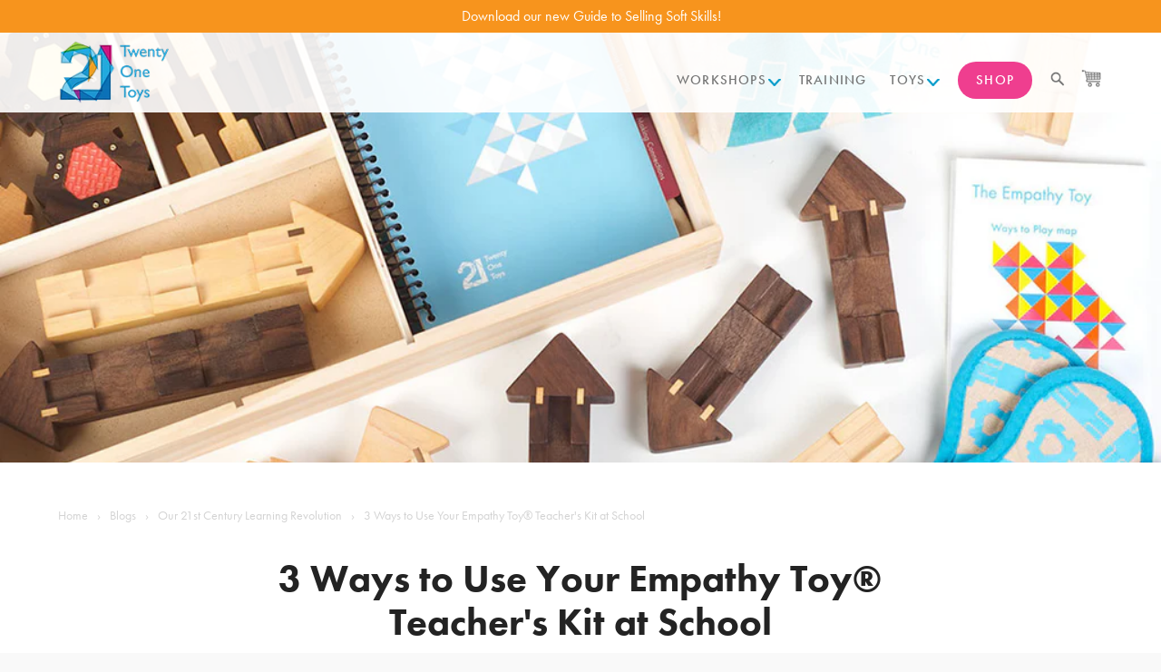

--- FILE ---
content_type: text/html; charset=utf-8
request_url: https://twentyonetoys.com/blogs/our-learning-revolution/3-popular-ways-use-empathy-toy-at-school
body_size: 19876
content:


    
		
    





<!doctype html>
<!--[if lt IE 7]><html class="no-js lt-ie9 lt-ie8 lt-ie7" lang="en"> <![endif]-->
<!--[if IE 7]><html class="no-js lt-ie9 lt-ie8" lang="en"> <![endif]-->
<!--[if IE 8]><html class="no-js lt-ie9" lang="en"> <![endif]-->
<!--[if IE 9 ]><html class="ie9 no-js"> <![endif]-->
<!--[if (gt IE 9)|!(IE)]><!--> <html class="no-js"> <!--<![endif]-->
<head>

  <!-- Basic page needs ================================================== -->
  <meta charset="utf-8">
  <meta http-equiv="X-UA-Compatible" content="IE=edge,chrome=1">

  

  <!-- Title and description ================================================== -->
  <title>
  3 Ways to Use Your Empathy Toy® Teacher&#39;s Kit at School &ndash; Twenty One Toys
  </title>

  
  <meta name="description" content="You&#39;ve got your hands on an Empathy Toy – now what? We&#39;re always learning from our community about new ways to use the toy, but if you’re not sure where to start, here are 3 of the most popular ways to use your Teacher&#39;s Kit at school!">
  

  

  <!-- Product meta ================================================== -->
  
  

<meta property="fb:app_id" content="544469402231467" />


  <meta property="og:url" content="https://twentyonetoys.com/blogs/our-learning-revolution/3-popular-ways-use-empathy-toy-at-school" />
  <meta property="og:title" content="3 Ways to Use Your Empathy Toy® Teacher's Kit at School" />
  <meta property="og:description" content="You&amp;#39;ve got your hands on an Empathy Toy – now what? We&amp;#39;re always learning from our community about new ways to use the toy, but if you’re not sure where to start, here are 3 of the most popular ways to use your Teacher&amp;#39;s Kit at school!" />
  <meta property="og:type" content="website" />
  
	<meta property="og:image" content="https://twentyonetoys.com/cdn/shop/articles/3-ways-use-empathy-toy-at-school_1200x630.jpeg?v=1527025388" />
  




  <meta name="twitter:card" content="summary_large_image">
  <meta name="twitter:site" content="@21toys">
  <meta name="twitter:title" content="3 Ways to Use Your Empathy Toy® Teacher&#39;s Kit at School • @21Toys" />
  <meta name="twitter:description" content="You&amp;#39;ve got your hands on an Empathy Toy – now what? We&amp;#39;re always learning from our community about new ways to use the toy, but if you’re not sure where to start, here are 3 of the most popular ways to use your Teacher&amp;#39;s Kit at school!" />
  
  
	<meta property="twitter:image" content="https://twentyonetoys.com/cdn/shop/articles/3-ways-use-empathy-toy-at-school_1200x630.jpeg?v=1527025388" />
  


  <!-- Helpers ================================================== -->
  
  
  	
  
  
  <link rel="shortcut icon" href="//twentyonetoys.com/cdn/shop/t/349/assets/favicon.ico?v=93594230824613896061727150505">
  <link rel="apple-touch-icon" sizes="76x76" href="//twentyonetoys.com/cdn/shop/t/349/assets/apple-touch-icon-76x76.png?v=165696675520041850871727150401">
  <link rel="apple-touch-icon" sizes="120x120" href="//twentyonetoys.com/cdn/shop/t/349/assets/apple-touch-icon-120x120.png?v=167818299884563593791727150400">
  <link rel="apple-touch-icon" sizes="152x152" href="//twentyonetoys.com/cdn/shop/t/349/assets/apple-touch-icon-152x152.png?v=142739114220310832491727150401">
  <meta name="viewport" content="width=device-width,initial-scale=1">
  
  <!-- Google Tag Manager -->
  <script>(function(w,d,s,l,i){w[l]=w[l]||[];w[l].push({'gtm.start':
  new Date().getTime(),event:'gtm.js'});var f=d.getElementsByTagName(s)[0],
  j=d.createElement(s),dl=l!='dataLayer'?'&l='+l:'';j.async=true;j.src=
  'https://www.googletagmanager.com/gtm.js?id='+i+dl;f.parentNode.insertBefore(j,f);
  })(window,document,'script','dataLayer','GTM-MMGM8D8');</script>
  <!-- End Google Tag Manager -->
    
  <!-- Fonts =========================================================== -->
  
  
  
  
  
  
  <script type="text/javascript" src="//use.typekit.net/pwf3yhe.js"></script>
  <script type="text/javascript">try{Typekit.load();}catch(e){}</script>
  
  <!-- CSS ================================================== -->
  
  <link href="//twentyonetoys.com/cdn/shop/t/349/assets/bootstrap.css?v=42779878821399293251727150666" rel="stylesheet" type="text/css" media="all" />
  <link href="//twentyonetoys.com/cdn/shop/t/349/assets/cloud-zoom.css?v=155191346335418717661727150440" rel="stylesheet" type="text/css" media="all" />
  <link href="//twentyonetoys.com/cdn/shop/t/349/assets/sweetalert.css?v=122119831839893232151727150588" rel="stylesheet" type="text/css" media="all" />
  <link href="//twentyonetoys.com/cdn/shop/t/349/assets/materialize.min.css?v=181328626978965219551727150541" rel="stylesheet" type="text/css" media="all" />
  <link href="//twentyonetoys.com/cdn/shop/t/349/assets/etoycom.css?v=116581383299276268071727150497" rel="stylesheet" type="text/css" media="all" />
  <link href="//twentyonetoys.com/cdn/shop/t/349/assets/timber.scss.css?v=166419967440174117671739217675" rel="stylesheet" type="text/css" media="all" />
  <link href="//twentyonetoys.com/cdn/shop/t/349/assets/joi-working.scss.css?v=67010432260398951481739217675" rel="stylesheet" type="text/css" media="all" />
  <link href="//twentyonetoys.com/cdn/shop/t/349/assets/searchify-1.0.css?v=44926058944853094671727150569" rel="stylesheet" type="text/css" media="all" />
  <link href="//twentyonetoys.com/cdn/shop/t/349/assets/animate.min.css?v=158169731263326056111727150399" rel="stylesheet" type="text/css" media="all" />
  <link href="//twentyonetoys.com/cdn/shop/t/349/assets/pages.css?v=41036246284052421891727150557" rel="stylesheet" type="text/css" media="all" />
  
  
  <!-- Ajaxify Cart Plugin ================================================== -->
  <link href="//twentyonetoys.com/cdn/shop/t/349/assets/ajaxify.scss.css?v=100160494329655000581727150666" rel="stylesheet" type="text/css" media="all" />
  

  <!-- Header hook for plugins ================================================== -->
  <script>window.performance && window.performance.mark && window.performance.mark('shopify.content_for_header.start');</script><meta name="google-site-verification" content="gKA_JT5iNo4l-7xZx4nXa6XxBdrXOiejzZQAJf5mYDk">
<meta id="shopify-digital-wallet" name="shopify-digital-wallet" content="/2806478/digital_wallets/dialog">
<meta name="shopify-checkout-api-token" content="37feed17f75cee7b686a53fefd5d98d6">
<link rel="alternate" type="application/atom+xml" title="Feed" href="/blogs/our-learning-revolution.atom" />
<script async="async" src="/checkouts/internal/preloads.js?locale=en-US"></script>
<link rel="preconnect" href="https://shop.app" crossorigin="anonymous">
<script async="async" src="https://shop.app/checkouts/internal/preloads.js?locale=en-US&shop_id=2806478" crossorigin="anonymous"></script>
<script id="apple-pay-shop-capabilities" type="application/json">{"shopId":2806478,"countryCode":"CA","currencyCode":"USD","merchantCapabilities":["supports3DS"],"merchantId":"gid:\/\/shopify\/Shop\/2806478","merchantName":"Twenty One Toys","requiredBillingContactFields":["postalAddress","email","phone"],"requiredShippingContactFields":["postalAddress","email","phone"],"shippingType":"shipping","supportedNetworks":["visa","masterCard","amex","discover","jcb"],"total":{"type":"pending","label":"Twenty One Toys","amount":"1.00"},"shopifyPaymentsEnabled":true,"supportsSubscriptions":true}</script>
<script id="shopify-features" type="application/json">{"accessToken":"37feed17f75cee7b686a53fefd5d98d6","betas":["rich-media-storefront-analytics"],"domain":"twentyonetoys.com","predictiveSearch":true,"shopId":2806478,"locale":"en"}</script>
<script>var Shopify = Shopify || {};
Shopify.shop = "twenty-one-toys.myshopify.com";
Shopify.locale = "en";
Shopify.currency = {"active":"USD","rate":"1.0"};
Shopify.country = "US";
Shopify.theme = {"name":"[Dev] w27 - Teacher's Kit - v2024-10-03","id":131114139731,"schema_name":null,"schema_version":null,"theme_store_id":null,"role":"main"};
Shopify.theme.handle = "null";
Shopify.theme.style = {"id":null,"handle":null};
Shopify.cdnHost = "twentyonetoys.com/cdn";
Shopify.routes = Shopify.routes || {};
Shopify.routes.root = "/";</script>
<script type="module">!function(o){(o.Shopify=o.Shopify||{}).modules=!0}(window);</script>
<script>!function(o){function n(){var o=[];function n(){o.push(Array.prototype.slice.apply(arguments))}return n.q=o,n}var t=o.Shopify=o.Shopify||{};t.loadFeatures=n(),t.autoloadFeatures=n()}(window);</script>
<script>
  window.ShopifyPay = window.ShopifyPay || {};
  window.ShopifyPay.apiHost = "shop.app\/pay";
  window.ShopifyPay.redirectState = null;
</script>
<script id="shop-js-analytics" type="application/json">{"pageType":"article"}</script>
<script defer="defer" async type="module" src="//twentyonetoys.com/cdn/shopifycloud/shop-js/modules/v2/client.init-shop-cart-sync_IZsNAliE.en.esm.js"></script>
<script defer="defer" async type="module" src="//twentyonetoys.com/cdn/shopifycloud/shop-js/modules/v2/chunk.common_0OUaOowp.esm.js"></script>
<script type="module">
  await import("//twentyonetoys.com/cdn/shopifycloud/shop-js/modules/v2/client.init-shop-cart-sync_IZsNAliE.en.esm.js");
await import("//twentyonetoys.com/cdn/shopifycloud/shop-js/modules/v2/chunk.common_0OUaOowp.esm.js");

  window.Shopify.SignInWithShop?.initShopCartSync?.({"fedCMEnabled":true,"windoidEnabled":true});

</script>
<script>
  window.Shopify = window.Shopify || {};
  if (!window.Shopify.featureAssets) window.Shopify.featureAssets = {};
  window.Shopify.featureAssets['shop-js'] = {"shop-cart-sync":["modules/v2/client.shop-cart-sync_DLOhI_0X.en.esm.js","modules/v2/chunk.common_0OUaOowp.esm.js"],"init-fed-cm":["modules/v2/client.init-fed-cm_C6YtU0w6.en.esm.js","modules/v2/chunk.common_0OUaOowp.esm.js"],"shop-button":["modules/v2/client.shop-button_BCMx7GTG.en.esm.js","modules/v2/chunk.common_0OUaOowp.esm.js"],"shop-cash-offers":["modules/v2/client.shop-cash-offers_BT26qb5j.en.esm.js","modules/v2/chunk.common_0OUaOowp.esm.js","modules/v2/chunk.modal_CGo_dVj3.esm.js"],"init-windoid":["modules/v2/client.init-windoid_B9PkRMql.en.esm.js","modules/v2/chunk.common_0OUaOowp.esm.js"],"init-shop-email-lookup-coordinator":["modules/v2/client.init-shop-email-lookup-coordinator_DZkqjsbU.en.esm.js","modules/v2/chunk.common_0OUaOowp.esm.js"],"shop-toast-manager":["modules/v2/client.shop-toast-manager_Di2EnuM7.en.esm.js","modules/v2/chunk.common_0OUaOowp.esm.js"],"shop-login-button":["modules/v2/client.shop-login-button_BtqW_SIO.en.esm.js","modules/v2/chunk.common_0OUaOowp.esm.js","modules/v2/chunk.modal_CGo_dVj3.esm.js"],"avatar":["modules/v2/client.avatar_BTnouDA3.en.esm.js"],"pay-button":["modules/v2/client.pay-button_CWa-C9R1.en.esm.js","modules/v2/chunk.common_0OUaOowp.esm.js"],"init-shop-cart-sync":["modules/v2/client.init-shop-cart-sync_IZsNAliE.en.esm.js","modules/v2/chunk.common_0OUaOowp.esm.js"],"init-customer-accounts":["modules/v2/client.init-customer-accounts_DenGwJTU.en.esm.js","modules/v2/client.shop-login-button_BtqW_SIO.en.esm.js","modules/v2/chunk.common_0OUaOowp.esm.js","modules/v2/chunk.modal_CGo_dVj3.esm.js"],"init-shop-for-new-customer-accounts":["modules/v2/client.init-shop-for-new-customer-accounts_JdHXxpS9.en.esm.js","modules/v2/client.shop-login-button_BtqW_SIO.en.esm.js","modules/v2/chunk.common_0OUaOowp.esm.js","modules/v2/chunk.modal_CGo_dVj3.esm.js"],"init-customer-accounts-sign-up":["modules/v2/client.init-customer-accounts-sign-up_D6__K_p8.en.esm.js","modules/v2/client.shop-login-button_BtqW_SIO.en.esm.js","modules/v2/chunk.common_0OUaOowp.esm.js","modules/v2/chunk.modal_CGo_dVj3.esm.js"],"checkout-modal":["modules/v2/client.checkout-modal_C_ZQDY6s.en.esm.js","modules/v2/chunk.common_0OUaOowp.esm.js","modules/v2/chunk.modal_CGo_dVj3.esm.js"],"shop-follow-button":["modules/v2/client.shop-follow-button_XetIsj8l.en.esm.js","modules/v2/chunk.common_0OUaOowp.esm.js","modules/v2/chunk.modal_CGo_dVj3.esm.js"],"lead-capture":["modules/v2/client.lead-capture_DvA72MRN.en.esm.js","modules/v2/chunk.common_0OUaOowp.esm.js","modules/v2/chunk.modal_CGo_dVj3.esm.js"],"shop-login":["modules/v2/client.shop-login_ClXNxyh6.en.esm.js","modules/v2/chunk.common_0OUaOowp.esm.js","modules/v2/chunk.modal_CGo_dVj3.esm.js"],"payment-terms":["modules/v2/client.payment-terms_CNlwjfZz.en.esm.js","modules/v2/chunk.common_0OUaOowp.esm.js","modules/v2/chunk.modal_CGo_dVj3.esm.js"]};
</script>
<script>(function() {
  var isLoaded = false;
  function asyncLoad() {
    if (isLoaded) return;
    isLoaded = true;
    var urls = ["https:\/\/chimpstatic.com\/mcjs-connected\/js\/users\/e365bcf7f36822d94e280751a\/ffadf186213cba73cee4743a0.js?shop=twenty-one-toys.myshopify.com","https:\/\/cdn-bundler.nice-team.net\/app\/js\/bundler.js?shop=twenty-one-toys.myshopify.com","https:\/\/design-packs.herokuapp.com\/design_packs_file.js?shop=twenty-one-toys.myshopify.com"];
    for (var i = 0; i < urls.length; i++) {
      var s = document.createElement('script');
      s.type = 'text/javascript';
      s.async = true;
      s.src = urls[i];
      var x = document.getElementsByTagName('script')[0];
      x.parentNode.insertBefore(s, x);
    }
  };
  if(window.attachEvent) {
    window.attachEvent('onload', asyncLoad);
  } else {
    window.addEventListener('load', asyncLoad, false);
  }
})();</script>
<script id="__st">var __st={"a":2806478,"offset":-18000,"reqid":"1ba3fa39-282a-43f8-938c-9cde670f6346-1768379105","pageurl":"twentyonetoys.com\/blogs\/our-learning-revolution\/3-popular-ways-use-empathy-toy-at-school","s":"articles-10745872467","u":"940ece3d962d","p":"article","rtyp":"article","rid":10745872467};</script>
<script>window.ShopifyPaypalV4VisibilityTracking = true;</script>
<script id="captcha-bootstrap">!function(){'use strict';const t='contact',e='account',n='new_comment',o=[[t,t],['blogs',n],['comments',n],[t,'customer']],c=[[e,'customer_login'],[e,'guest_login'],[e,'recover_customer_password'],[e,'create_customer']],r=t=>t.map((([t,e])=>`form[action*='/${t}']:not([data-nocaptcha='true']) input[name='form_type'][value='${e}']`)).join(','),a=t=>()=>t?[...document.querySelectorAll(t)].map((t=>t.form)):[];function s(){const t=[...o],e=r(t);return a(e)}const i='password',u='form_key',d=['recaptcha-v3-token','g-recaptcha-response','h-captcha-response',i],f=()=>{try{return window.sessionStorage}catch{return}},m='__shopify_v',_=t=>t.elements[u];function p(t,e,n=!1){try{const o=window.sessionStorage,c=JSON.parse(o.getItem(e)),{data:r}=function(t){const{data:e,action:n}=t;return t[m]||n?{data:e,action:n}:{data:t,action:n}}(c);for(const[e,n]of Object.entries(r))t.elements[e]&&(t.elements[e].value=n);n&&o.removeItem(e)}catch(o){console.error('form repopulation failed',{error:o})}}const l='form_type',E='cptcha';function T(t){t.dataset[E]=!0}const w=window,h=w.document,L='Shopify',v='ce_forms',y='captcha';let A=!1;((t,e)=>{const n=(g='f06e6c50-85a8-45c8-87d0-21a2b65856fe',I='https://cdn.shopify.com/shopifycloud/storefront-forms-hcaptcha/ce_storefront_forms_captcha_hcaptcha.v1.5.2.iife.js',D={infoText:'Protected by hCaptcha',privacyText:'Privacy',termsText:'Terms'},(t,e,n)=>{const o=w[L][v],c=o.bindForm;if(c)return c(t,g,e,D).then(n);var r;o.q.push([[t,g,e,D],n]),r=I,A||(h.body.append(Object.assign(h.createElement('script'),{id:'captcha-provider',async:!0,src:r})),A=!0)});var g,I,D;w[L]=w[L]||{},w[L][v]=w[L][v]||{},w[L][v].q=[],w[L][y]=w[L][y]||{},w[L][y].protect=function(t,e){n(t,void 0,e),T(t)},Object.freeze(w[L][y]),function(t,e,n,w,h,L){const[v,y,A,g]=function(t,e,n){const i=e?o:[],u=t?c:[],d=[...i,...u],f=r(d),m=r(i),_=r(d.filter((([t,e])=>n.includes(e))));return[a(f),a(m),a(_),s()]}(w,h,L),I=t=>{const e=t.target;return e instanceof HTMLFormElement?e:e&&e.form},D=t=>v().includes(t);t.addEventListener('submit',(t=>{const e=I(t);if(!e)return;const n=D(e)&&!e.dataset.hcaptchaBound&&!e.dataset.recaptchaBound,o=_(e),c=g().includes(e)&&(!o||!o.value);(n||c)&&t.preventDefault(),c&&!n&&(function(t){try{if(!f())return;!function(t){const e=f();if(!e)return;const n=_(t);if(!n)return;const o=n.value;o&&e.removeItem(o)}(t);const e=Array.from(Array(32),(()=>Math.random().toString(36)[2])).join('');!function(t,e){_(t)||t.append(Object.assign(document.createElement('input'),{type:'hidden',name:u})),t.elements[u].value=e}(t,e),function(t,e){const n=f();if(!n)return;const o=[...t.querySelectorAll(`input[type='${i}']`)].map((({name:t})=>t)),c=[...d,...o],r={};for(const[a,s]of new FormData(t).entries())c.includes(a)||(r[a]=s);n.setItem(e,JSON.stringify({[m]:1,action:t.action,data:r}))}(t,e)}catch(e){console.error('failed to persist form',e)}}(e),e.submit())}));const S=(t,e)=>{t&&!t.dataset[E]&&(n(t,e.some((e=>e===t))),T(t))};for(const o of['focusin','change'])t.addEventListener(o,(t=>{const e=I(t);D(e)&&S(e,y())}));const B=e.get('form_key'),M=e.get(l),P=B&&M;t.addEventListener('DOMContentLoaded',(()=>{const t=y();if(P)for(const e of t)e.elements[l].value===M&&p(e,B);[...new Set([...A(),...v().filter((t=>'true'===t.dataset.shopifyCaptcha))])].forEach((e=>S(e,t)))}))}(h,new URLSearchParams(w.location.search),n,t,e,['guest_login'])})(!0,!0)}();</script>
<script integrity="sha256-4kQ18oKyAcykRKYeNunJcIwy7WH5gtpwJnB7kiuLZ1E=" data-source-attribution="shopify.loadfeatures" defer="defer" src="//twentyonetoys.com/cdn/shopifycloud/storefront/assets/storefront/load_feature-a0a9edcb.js" crossorigin="anonymous"></script>
<script crossorigin="anonymous" defer="defer" src="//twentyonetoys.com/cdn/shopifycloud/storefront/assets/shopify_pay/storefront-65b4c6d7.js?v=20250812"></script>
<script data-source-attribution="shopify.dynamic_checkout.dynamic.init">var Shopify=Shopify||{};Shopify.PaymentButton=Shopify.PaymentButton||{isStorefrontPortableWallets:!0,init:function(){window.Shopify.PaymentButton.init=function(){};var t=document.createElement("script");t.src="https://twentyonetoys.com/cdn/shopifycloud/portable-wallets/latest/portable-wallets.en.js",t.type="module",document.head.appendChild(t)}};
</script>
<script data-source-attribution="shopify.dynamic_checkout.buyer_consent">
  function portableWalletsHideBuyerConsent(e){var t=document.getElementById("shopify-buyer-consent"),n=document.getElementById("shopify-subscription-policy-button");t&&n&&(t.classList.add("hidden"),t.setAttribute("aria-hidden","true"),n.removeEventListener("click",e))}function portableWalletsShowBuyerConsent(e){var t=document.getElementById("shopify-buyer-consent"),n=document.getElementById("shopify-subscription-policy-button");t&&n&&(t.classList.remove("hidden"),t.removeAttribute("aria-hidden"),n.addEventListener("click",e))}window.Shopify?.PaymentButton&&(window.Shopify.PaymentButton.hideBuyerConsent=portableWalletsHideBuyerConsent,window.Shopify.PaymentButton.showBuyerConsent=portableWalletsShowBuyerConsent);
</script>
<script data-source-attribution="shopify.dynamic_checkout.cart.bootstrap">document.addEventListener("DOMContentLoaded",(function(){function t(){return document.querySelector("shopify-accelerated-checkout-cart, shopify-accelerated-checkout")}if(t())Shopify.PaymentButton.init();else{new MutationObserver((function(e,n){t()&&(Shopify.PaymentButton.init(),n.disconnect())})).observe(document.body,{childList:!0,subtree:!0})}}));
</script>
<link id="shopify-accelerated-checkout-styles" rel="stylesheet" media="screen" href="https://twentyonetoys.com/cdn/shopifycloud/portable-wallets/latest/accelerated-checkout-backwards-compat.css" crossorigin="anonymous">
<style id="shopify-accelerated-checkout-cart">
        #shopify-buyer-consent {
  margin-top: 1em;
  display: inline-block;
  width: 100%;
}

#shopify-buyer-consent.hidden {
  display: none;
}

#shopify-subscription-policy-button {
  background: none;
  border: none;
  padding: 0;
  text-decoration: underline;
  font-size: inherit;
  cursor: pointer;
}

#shopify-subscription-policy-button::before {
  box-shadow: none;
}

      </style>

<script>window.performance && window.performance.mark && window.performance.mark('shopify.content_for_header.end');</script>

  <!--[if lt IE 9]>
  <script src="//html5shiv.googlecode.com/svn/trunk/html5.js" type="text/javascript"></script>
  <![endif]-->

  <!-- Google verification ================================================== -->
  <meta name="google-site-verification" content="XavIV35CLXZpUKWOLQZFbsqWmKNSSOa9BCJfBsBBNTU" />
  
  
  

  
  <script src="//ajax.googleapis.com/ajax/libs/jquery/1.11.0/jquery.min.js" type="text/javascript"></script>
  
  
  <script src="https://wchat.freshchat.com/js/widget.js"></script>
  
<link rel="preload" href="//twentyonetoys.com/cdn/shop/t/349/assets/design-pack-styles.css?v=148504728953257082211727150453" as="style">
<link href="//twentyonetoys.com/cdn/shop/t/349/assets/design-pack-styles.css?v=148504728953257082211727150453" rel="stylesheet" type="text/css" media="all" /> 
<!-- BEGIN app block: shopify://apps/klaviyo-email-marketing-sms/blocks/klaviyo-onsite-embed/2632fe16-c075-4321-a88b-50b567f42507 -->












  <script async src="https://static.klaviyo.com/onsite/js/X7v7FR/klaviyo.js?company_id=X7v7FR"></script>
  <script>!function(){if(!window.klaviyo){window._klOnsite=window._klOnsite||[];try{window.klaviyo=new Proxy({},{get:function(n,i){return"push"===i?function(){var n;(n=window._klOnsite).push.apply(n,arguments)}:function(){for(var n=arguments.length,o=new Array(n),w=0;w<n;w++)o[w]=arguments[w];var t="function"==typeof o[o.length-1]?o.pop():void 0,e=new Promise((function(n){window._klOnsite.push([i].concat(o,[function(i){t&&t(i),n(i)}]))}));return e}}})}catch(n){window.klaviyo=window.klaviyo||[],window.klaviyo.push=function(){var n;(n=window._klOnsite).push.apply(n,arguments)}}}}();</script>

  




  <script>
    window.klaviyoReviewsProductDesignMode = false
  </script>







<!-- END app block --><link rel="canonical" href="https://twentyonetoys.com/blogs/our-learning-revolution/3-popular-ways-use-empathy-toy-at-school">
<link href="https://monorail-edge.shopifysvc.com" rel="dns-prefetch">
<script>(function(){if ("sendBeacon" in navigator && "performance" in window) {try {var session_token_from_headers = performance.getEntriesByType('navigation')[0].serverTiming.find(x => x.name == '_s').description;} catch {var session_token_from_headers = undefined;}var session_cookie_matches = document.cookie.match(/_shopify_s=([^;]*)/);var session_token_from_cookie = session_cookie_matches && session_cookie_matches.length === 2 ? session_cookie_matches[1] : "";var session_token = session_token_from_headers || session_token_from_cookie || "";function handle_abandonment_event(e) {var entries = performance.getEntries().filter(function(entry) {return /monorail-edge.shopifysvc.com/.test(entry.name);});if (!window.abandonment_tracked && entries.length === 0) {window.abandonment_tracked = true;var currentMs = Date.now();var navigation_start = performance.timing.navigationStart;var payload = {shop_id: 2806478,url: window.location.href,navigation_start,duration: currentMs - navigation_start,session_token,page_type: "article"};window.navigator.sendBeacon("https://monorail-edge.shopifysvc.com/v1/produce", JSON.stringify({schema_id: "online_store_buyer_site_abandonment/1.1",payload: payload,metadata: {event_created_at_ms: currentMs,event_sent_at_ms: currentMs}}));}}window.addEventListener('pagehide', handle_abandonment_event);}}());</script>
<script id="web-pixels-manager-setup">(function e(e,d,r,n,o){if(void 0===o&&(o={}),!Boolean(null===(a=null===(i=window.Shopify)||void 0===i?void 0:i.analytics)||void 0===a?void 0:a.replayQueue)){var i,a;window.Shopify=window.Shopify||{};var t=window.Shopify;t.analytics=t.analytics||{};var s=t.analytics;s.replayQueue=[],s.publish=function(e,d,r){return s.replayQueue.push([e,d,r]),!0};try{self.performance.mark("wpm:start")}catch(e){}var l=function(){var e={modern:/Edge?\/(1{2}[4-9]|1[2-9]\d|[2-9]\d{2}|\d{4,})\.\d+(\.\d+|)|Firefox\/(1{2}[4-9]|1[2-9]\d|[2-9]\d{2}|\d{4,})\.\d+(\.\d+|)|Chrom(ium|e)\/(9{2}|\d{3,})\.\d+(\.\d+|)|(Maci|X1{2}).+ Version\/(15\.\d+|(1[6-9]|[2-9]\d|\d{3,})\.\d+)([,.]\d+|)( \(\w+\)|)( Mobile\/\w+|) Safari\/|Chrome.+OPR\/(9{2}|\d{3,})\.\d+\.\d+|(CPU[ +]OS|iPhone[ +]OS|CPU[ +]iPhone|CPU IPhone OS|CPU iPad OS)[ +]+(15[._]\d+|(1[6-9]|[2-9]\d|\d{3,})[._]\d+)([._]\d+|)|Android:?[ /-](13[3-9]|1[4-9]\d|[2-9]\d{2}|\d{4,})(\.\d+|)(\.\d+|)|Android.+Firefox\/(13[5-9]|1[4-9]\d|[2-9]\d{2}|\d{4,})\.\d+(\.\d+|)|Android.+Chrom(ium|e)\/(13[3-9]|1[4-9]\d|[2-9]\d{2}|\d{4,})\.\d+(\.\d+|)|SamsungBrowser\/([2-9]\d|\d{3,})\.\d+/,legacy:/Edge?\/(1[6-9]|[2-9]\d|\d{3,})\.\d+(\.\d+|)|Firefox\/(5[4-9]|[6-9]\d|\d{3,})\.\d+(\.\d+|)|Chrom(ium|e)\/(5[1-9]|[6-9]\d|\d{3,})\.\d+(\.\d+|)([\d.]+$|.*Safari\/(?![\d.]+ Edge\/[\d.]+$))|(Maci|X1{2}).+ Version\/(10\.\d+|(1[1-9]|[2-9]\d|\d{3,})\.\d+)([,.]\d+|)( \(\w+\)|)( Mobile\/\w+|) Safari\/|Chrome.+OPR\/(3[89]|[4-9]\d|\d{3,})\.\d+\.\d+|(CPU[ +]OS|iPhone[ +]OS|CPU[ +]iPhone|CPU IPhone OS|CPU iPad OS)[ +]+(10[._]\d+|(1[1-9]|[2-9]\d|\d{3,})[._]\d+)([._]\d+|)|Android:?[ /-](13[3-9]|1[4-9]\d|[2-9]\d{2}|\d{4,})(\.\d+|)(\.\d+|)|Mobile Safari.+OPR\/([89]\d|\d{3,})\.\d+\.\d+|Android.+Firefox\/(13[5-9]|1[4-9]\d|[2-9]\d{2}|\d{4,})\.\d+(\.\d+|)|Android.+Chrom(ium|e)\/(13[3-9]|1[4-9]\d|[2-9]\d{2}|\d{4,})\.\d+(\.\d+|)|Android.+(UC? ?Browser|UCWEB|U3)[ /]?(15\.([5-9]|\d{2,})|(1[6-9]|[2-9]\d|\d{3,})\.\d+)\.\d+|SamsungBrowser\/(5\.\d+|([6-9]|\d{2,})\.\d+)|Android.+MQ{2}Browser\/(14(\.(9|\d{2,})|)|(1[5-9]|[2-9]\d|\d{3,})(\.\d+|))(\.\d+|)|K[Aa][Ii]OS\/(3\.\d+|([4-9]|\d{2,})\.\d+)(\.\d+|)/},d=e.modern,r=e.legacy,n=navigator.userAgent;return n.match(d)?"modern":n.match(r)?"legacy":"unknown"}(),u="modern"===l?"modern":"legacy",c=(null!=n?n:{modern:"",legacy:""})[u],f=function(e){return[e.baseUrl,"/wpm","/b",e.hashVersion,"modern"===e.buildTarget?"m":"l",".js"].join("")}({baseUrl:d,hashVersion:r,buildTarget:u}),m=function(e){var d=e.version,r=e.bundleTarget,n=e.surface,o=e.pageUrl,i=e.monorailEndpoint;return{emit:function(e){var a=e.status,t=e.errorMsg,s=(new Date).getTime(),l=JSON.stringify({metadata:{event_sent_at_ms:s},events:[{schema_id:"web_pixels_manager_load/3.1",payload:{version:d,bundle_target:r,page_url:o,status:a,surface:n,error_msg:t},metadata:{event_created_at_ms:s}}]});if(!i)return console&&console.warn&&console.warn("[Web Pixels Manager] No Monorail endpoint provided, skipping logging."),!1;try{return self.navigator.sendBeacon.bind(self.navigator)(i,l)}catch(e){}var u=new XMLHttpRequest;try{return u.open("POST",i,!0),u.setRequestHeader("Content-Type","text/plain"),u.send(l),!0}catch(e){return console&&console.warn&&console.warn("[Web Pixels Manager] Got an unhandled error while logging to Monorail."),!1}}}}({version:r,bundleTarget:l,surface:e.surface,pageUrl:self.location.href,monorailEndpoint:e.monorailEndpoint});try{o.browserTarget=l,function(e){var d=e.src,r=e.async,n=void 0===r||r,o=e.onload,i=e.onerror,a=e.sri,t=e.scriptDataAttributes,s=void 0===t?{}:t,l=document.createElement("script"),u=document.querySelector("head"),c=document.querySelector("body");if(l.async=n,l.src=d,a&&(l.integrity=a,l.crossOrigin="anonymous"),s)for(var f in s)if(Object.prototype.hasOwnProperty.call(s,f))try{l.dataset[f]=s[f]}catch(e){}if(o&&l.addEventListener("load",o),i&&l.addEventListener("error",i),u)u.appendChild(l);else{if(!c)throw new Error("Did not find a head or body element to append the script");c.appendChild(l)}}({src:f,async:!0,onload:function(){if(!function(){var e,d;return Boolean(null===(d=null===(e=window.Shopify)||void 0===e?void 0:e.analytics)||void 0===d?void 0:d.initialized)}()){var d=window.webPixelsManager.init(e)||void 0;if(d){var r=window.Shopify.analytics;r.replayQueue.forEach((function(e){var r=e[0],n=e[1],o=e[2];d.publishCustomEvent(r,n,o)})),r.replayQueue=[],r.publish=d.publishCustomEvent,r.visitor=d.visitor,r.initialized=!0}}},onerror:function(){return m.emit({status:"failed",errorMsg:"".concat(f," has failed to load")})},sri:function(e){var d=/^sha384-[A-Za-z0-9+/=]+$/;return"string"==typeof e&&d.test(e)}(c)?c:"",scriptDataAttributes:o}),m.emit({status:"loading"})}catch(e){m.emit({status:"failed",errorMsg:(null==e?void 0:e.message)||"Unknown error"})}}})({shopId: 2806478,storefrontBaseUrl: "https://twentyonetoys.com",extensionsBaseUrl: "https://extensions.shopifycdn.com/cdn/shopifycloud/web-pixels-manager",monorailEndpoint: "https://monorail-edge.shopifysvc.com/unstable/produce_batch",surface: "storefront-renderer",enabledBetaFlags: ["2dca8a86","a0d5f9d2"],webPixelsConfigList: [{"id":"1572798547","configuration":"{\"accountID\":\"X7v7FR\",\"webPixelConfig\":\"eyJlbmFibGVBZGRlZFRvQ2FydEV2ZW50cyI6IHRydWV9\"}","eventPayloadVersion":"v1","runtimeContext":"STRICT","scriptVersion":"524f6c1ee37bacdca7657a665bdca589","type":"APP","apiClientId":123074,"privacyPurposes":["ANALYTICS","MARKETING"],"dataSharingAdjustments":{"protectedCustomerApprovalScopes":["read_customer_address","read_customer_email","read_customer_name","read_customer_personal_data","read_customer_phone"]}},{"id":"375750739","configuration":"{\"config\":\"{\\\"pixel_id\\\":\\\"G-EPFX8B4HJ9\\\",\\\"target_country\\\":\\\"US\\\",\\\"gtag_events\\\":[{\\\"type\\\":\\\"begin_checkout\\\",\\\"action_label\\\":\\\"G-EPFX8B4HJ9\\\"},{\\\"type\\\":\\\"search\\\",\\\"action_label\\\":\\\"G-EPFX8B4HJ9\\\"},{\\\"type\\\":\\\"view_item\\\",\\\"action_label\\\":[\\\"G-EPFX8B4HJ9\\\",\\\"MC-QLH4771NZS\\\"]},{\\\"type\\\":\\\"purchase\\\",\\\"action_label\\\":[\\\"G-EPFX8B4HJ9\\\",\\\"MC-QLH4771NZS\\\"]},{\\\"type\\\":\\\"page_view\\\",\\\"action_label\\\":[\\\"G-EPFX8B4HJ9\\\",\\\"MC-QLH4771NZS\\\"]},{\\\"type\\\":\\\"add_payment_info\\\",\\\"action_label\\\":\\\"G-EPFX8B4HJ9\\\"},{\\\"type\\\":\\\"add_to_cart\\\",\\\"action_label\\\":\\\"G-EPFX8B4HJ9\\\"}],\\\"enable_monitoring_mode\\\":false}\"}","eventPayloadVersion":"v1","runtimeContext":"OPEN","scriptVersion":"b2a88bafab3e21179ed38636efcd8a93","type":"APP","apiClientId":1780363,"privacyPurposes":[],"dataSharingAdjustments":{"protectedCustomerApprovalScopes":["read_customer_address","read_customer_email","read_customer_name","read_customer_personal_data","read_customer_phone"]}},{"id":"shopify-app-pixel","configuration":"{}","eventPayloadVersion":"v1","runtimeContext":"STRICT","scriptVersion":"0450","apiClientId":"shopify-pixel","type":"APP","privacyPurposes":["ANALYTICS","MARKETING"]},{"id":"shopify-custom-pixel","eventPayloadVersion":"v1","runtimeContext":"LAX","scriptVersion":"0450","apiClientId":"shopify-pixel","type":"CUSTOM","privacyPurposes":["ANALYTICS","MARKETING"]}],isMerchantRequest: false,initData: {"shop":{"name":"Twenty One Toys","paymentSettings":{"currencyCode":"USD"},"myshopifyDomain":"twenty-one-toys.myshopify.com","countryCode":"CA","storefrontUrl":"https:\/\/twentyonetoys.com"},"customer":null,"cart":null,"checkout":null,"productVariants":[],"purchasingCompany":null},},"https://twentyonetoys.com/cdn","7cecd0b6w90c54c6cpe92089d5m57a67346",{"modern":"","legacy":""},{"shopId":"2806478","storefrontBaseUrl":"https:\/\/twentyonetoys.com","extensionBaseUrl":"https:\/\/extensions.shopifycdn.com\/cdn\/shopifycloud\/web-pixels-manager","surface":"storefront-renderer","enabledBetaFlags":"[\"2dca8a86\", \"a0d5f9d2\"]","isMerchantRequest":"false","hashVersion":"7cecd0b6w90c54c6cpe92089d5m57a67346","publish":"custom","events":"[[\"page_viewed\",{}]]"});</script><script>
  window.ShopifyAnalytics = window.ShopifyAnalytics || {};
  window.ShopifyAnalytics.meta = window.ShopifyAnalytics.meta || {};
  window.ShopifyAnalytics.meta.currency = 'USD';
  var meta = {"page":{"pageType":"article","resourceType":"article","resourceId":10745872467,"requestId":"1ba3fa39-282a-43f8-938c-9cde670f6346-1768379105"}};
  for (var attr in meta) {
    window.ShopifyAnalytics.meta[attr] = meta[attr];
  }
</script>
<script class="analytics">
  (function () {
    var customDocumentWrite = function(content) {
      var jquery = null;

      if (window.jQuery) {
        jquery = window.jQuery;
      } else if (window.Checkout && window.Checkout.$) {
        jquery = window.Checkout.$;
      }

      if (jquery) {
        jquery('body').append(content);
      }
    };

    var hasLoggedConversion = function(token) {
      if (token) {
        return document.cookie.indexOf('loggedConversion=' + token) !== -1;
      }
      return false;
    }

    var setCookieIfConversion = function(token) {
      if (token) {
        var twoMonthsFromNow = new Date(Date.now());
        twoMonthsFromNow.setMonth(twoMonthsFromNow.getMonth() + 2);

        document.cookie = 'loggedConversion=' + token + '; expires=' + twoMonthsFromNow;
      }
    }

    var trekkie = window.ShopifyAnalytics.lib = window.trekkie = window.trekkie || [];
    if (trekkie.integrations) {
      return;
    }
    trekkie.methods = [
      'identify',
      'page',
      'ready',
      'track',
      'trackForm',
      'trackLink'
    ];
    trekkie.factory = function(method) {
      return function() {
        var args = Array.prototype.slice.call(arguments);
        args.unshift(method);
        trekkie.push(args);
        return trekkie;
      };
    };
    for (var i = 0; i < trekkie.methods.length; i++) {
      var key = trekkie.methods[i];
      trekkie[key] = trekkie.factory(key);
    }
    trekkie.load = function(config) {
      trekkie.config = config || {};
      trekkie.config.initialDocumentCookie = document.cookie;
      var first = document.getElementsByTagName('script')[0];
      var script = document.createElement('script');
      script.type = 'text/javascript';
      script.onerror = function(e) {
        var scriptFallback = document.createElement('script');
        scriptFallback.type = 'text/javascript';
        scriptFallback.onerror = function(error) {
                var Monorail = {
      produce: function produce(monorailDomain, schemaId, payload) {
        var currentMs = new Date().getTime();
        var event = {
          schema_id: schemaId,
          payload: payload,
          metadata: {
            event_created_at_ms: currentMs,
            event_sent_at_ms: currentMs
          }
        };
        return Monorail.sendRequest("https://" + monorailDomain + "/v1/produce", JSON.stringify(event));
      },
      sendRequest: function sendRequest(endpointUrl, payload) {
        // Try the sendBeacon API
        if (window && window.navigator && typeof window.navigator.sendBeacon === 'function' && typeof window.Blob === 'function' && !Monorail.isIos12()) {
          var blobData = new window.Blob([payload], {
            type: 'text/plain'
          });

          if (window.navigator.sendBeacon(endpointUrl, blobData)) {
            return true;
          } // sendBeacon was not successful

        } // XHR beacon

        var xhr = new XMLHttpRequest();

        try {
          xhr.open('POST', endpointUrl);
          xhr.setRequestHeader('Content-Type', 'text/plain');
          xhr.send(payload);
        } catch (e) {
          console.log(e);
        }

        return false;
      },
      isIos12: function isIos12() {
        return window.navigator.userAgent.lastIndexOf('iPhone; CPU iPhone OS 12_') !== -1 || window.navigator.userAgent.lastIndexOf('iPad; CPU OS 12_') !== -1;
      }
    };
    Monorail.produce('monorail-edge.shopifysvc.com',
      'trekkie_storefront_load_errors/1.1',
      {shop_id: 2806478,
      theme_id: 131114139731,
      app_name: "storefront",
      context_url: window.location.href,
      source_url: "//twentyonetoys.com/cdn/s/trekkie.storefront.55c6279c31a6628627b2ba1c5ff367020da294e2.min.js"});

        };
        scriptFallback.async = true;
        scriptFallback.src = '//twentyonetoys.com/cdn/s/trekkie.storefront.55c6279c31a6628627b2ba1c5ff367020da294e2.min.js';
        first.parentNode.insertBefore(scriptFallback, first);
      };
      script.async = true;
      script.src = '//twentyonetoys.com/cdn/s/trekkie.storefront.55c6279c31a6628627b2ba1c5ff367020da294e2.min.js';
      first.parentNode.insertBefore(script, first);
    };
    trekkie.load(
      {"Trekkie":{"appName":"storefront","development":false,"defaultAttributes":{"shopId":2806478,"isMerchantRequest":null,"themeId":131114139731,"themeCityHash":"200714933843908458","contentLanguage":"en","currency":"USD","eventMetadataId":"648d0b19-26ca-473a-8d27-9542a98defef"},"isServerSideCookieWritingEnabled":true,"monorailRegion":"shop_domain","enabledBetaFlags":["65f19447"]},"Session Attribution":{},"S2S":{"facebookCapiEnabled":false,"source":"trekkie-storefront-renderer","apiClientId":580111}}
    );

    var loaded = false;
    trekkie.ready(function() {
      if (loaded) return;
      loaded = true;

      window.ShopifyAnalytics.lib = window.trekkie;

      var originalDocumentWrite = document.write;
      document.write = customDocumentWrite;
      try { window.ShopifyAnalytics.merchantGoogleAnalytics.call(this); } catch(error) {};
      document.write = originalDocumentWrite;

      window.ShopifyAnalytics.lib.page(null,{"pageType":"article","resourceType":"article","resourceId":10745872467,"requestId":"1ba3fa39-282a-43f8-938c-9cde670f6346-1768379105","shopifyEmitted":true});

      var match = window.location.pathname.match(/checkouts\/(.+)\/(thank_you|post_purchase)/)
      var token = match? match[1]: undefined;
      if (!hasLoggedConversion(token)) {
        setCookieIfConversion(token);
        
      }
    });


        var eventsListenerScript = document.createElement('script');
        eventsListenerScript.async = true;
        eventsListenerScript.src = "//twentyonetoys.com/cdn/shopifycloud/storefront/assets/shop_events_listener-3da45d37.js";
        document.getElementsByTagName('head')[0].appendChild(eventsListenerScript);

})();</script>
  <script>
  if (!window.ga || (window.ga && typeof window.ga !== 'function')) {
    window.ga = function ga() {
      (window.ga.q = window.ga.q || []).push(arguments);
      if (window.Shopify && window.Shopify.analytics && typeof window.Shopify.analytics.publish === 'function') {
        window.Shopify.analytics.publish("ga_stub_called", {}, {sendTo: "google_osp_migration"});
      }
      console.error("Shopify's Google Analytics stub called with:", Array.from(arguments), "\nSee https://help.shopify.com/manual/promoting-marketing/pixels/pixel-migration#google for more information.");
    };
    if (window.Shopify && window.Shopify.analytics && typeof window.Shopify.analytics.publish === 'function') {
      window.Shopify.analytics.publish("ga_stub_initialized", {}, {sendTo: "google_osp_migration"});
    }
  }
</script>
<script
  defer
  src="https://twentyonetoys.com/cdn/shopifycloud/perf-kit/shopify-perf-kit-3.0.3.min.js"
  data-application="storefront-renderer"
  data-shop-id="2806478"
  data-render-region="gcp-us-central1"
  data-page-type="article"
  data-theme-instance-id="131114139731"
  data-theme-name=""
  data-theme-version=""
  data-monorail-region="shop_domain"
  data-resource-timing-sampling-rate="10"
  data-shs="true"
  data-shs-beacon="true"
  data-shs-export-with-fetch="true"
  data-shs-logs-sample-rate="1"
  data-shs-beacon-endpoint="https://twentyonetoys.com/api/collect"
></script>
</head>


<body id="3-ways-to-use-your-empathy-toy-teacher-39-s-kit-at-school" class="template-article" >
  <!-- Google Tag Manager (noscript) -->
  <noscript><iframe src="https://www.googletagmanager.com/ns.html?id=GTM-MMGM8D8"
  height="0" width="0" style="display:none;visibility:hidden"></iframe></noscript>
  <!-- End Google Tag Manager (noscript) -->
  <div class="grid">
    <div class="grid-item medium--two-third small--three-quarters large--hide">
      <nav class="panel-group menu push-menu-right" id="mobile-menu">
        <ul class="collapsible" data-collapsible="accordion">
          

           <!-- main-menu-2023 main-nav-->
            
            
            
              <li class="sub-parent">
                <a href="/pages/professional-development-play-workshops">Workshops</a><i class="collapsible-header sub-toggle ">+</i>
                <ul id="subWorkshops" class="collapsible-body">
                  
                    <li><a href="https://twentyonetoys.com/pages/empathy-toy-professional-development-workshops">Empathy Toy® Workshops</a></li>
                  
                    <li><a href="https://twentyonetoys.com/pages/failure-toy-professional-development-workshops">Failure Toy® Workshops</a></li>
                  
                    <li><a href="https://twentyonetoys.com/pages/request-a-quote">Request a Quote</a></li>
                  
                    <li><a href="/pages/book-consultation">Book a call</a></li>
                  
                </ul>
              </li>
            
           <!-- main-menu-2023 main-nav-->
            
            
            
              <li>
                <a href="/pages/empathy-toy-training">Training</a>
              </li>
            
           <!-- main-menu-2023 main-nav-->
            
            
            
              <li class="sub-parent">
                <a href="/pages/toys-games-play-based-learning">Toys</a><i class="collapsible-header sub-toggle ">+</i>
                <ul id="subToys" class="collapsible-body">
                  
                    <li><a href="https://twentyonetoys.com/pages/empathy-toy-facilitator-s-kit">Empathy Toy®</a></li>
                  
                    <li><a href="https://twentyonetoys.com/pages/failure-toy">Failure Toy®</a></li>
                  
                    <li><a href="/pages/improv-toy">Improv Toy</a></li>
                  
                    <li><a href="https://twentyonetoys.com/pages/the-empathy-toy-teachers-kit">Teachers Kit</a></li>
                  
                </ul>
              </li>
            
           <!-- main-menu-2023 main-nav-->
            
            
            
              <li>
                <a href="/pages/shop-toys-games-teaching-21st-century-skills">Shop</a>
              </li>
            
          

        </ul>
      </nav>      
    </div>
  </div>
<div id="wrapper">
  <header class="site-header" role="banner">
    <div class="utility-belt">
      <div class="wrapper">
        <div class="grid">
            <div class="grid-item center">
	<div class="grid-item center">
	  <p class="promo-teaser"><a href="https://twentyonetoys.com/pages/download-the-guide-to-selling-soft-skills-for-your-team">Download our new Guide to Selling Soft Skills!</a></p>
	</div>
</div>


        </div>
      </div>
    </div>
    <nav class="nav-bar medium-down--hide" role="navigation">
      <div class="wrapper">
        <div class="grid medium-down--hide">
          <h4 class="header-logo left grid-item one-sixth">
            
              <a href="/">
                <img src="//twentyonetoys.com/cdn/shop/t/349/assets/logo.png?v=80095751402816791811727150537" alt="Twenty One Toys" height="83" width="160"/>
              </a>
            
          </h4>
          <div class="right grid-item five-sixths">
            
<ul class="site-nav">
  
    
    
    
      <li class="drop-nav">
        <a href="/pages/professional-development-play-workshops">Workshops</a>
        <ul class="site-nav--dropdown">
          
            <li><a href="https://twentyonetoys.com/pages/empathy-toy-professional-development-workshops">Empathy Toy® Workshops</a></li>
          
            <li><a href="https://twentyonetoys.com/pages/failure-toy-professional-development-workshops">Failure Toy® Workshops</a></li>
          
            <li><a href="https://twentyonetoys.com/pages/request-a-quote">Request a Quote</a></li>
          
            <li><a href="/pages/book-consultation">Book a call</a></li>
          
        </ul>
      </li>
    
  
    
    
    
      <li >
        <a href="/pages/empathy-toy-training">Training</a>
      </li>
    
  
    
    
    
      <li class="drop-nav">
        <a href="/pages/toys-games-play-based-learning">Toys</a>
        <ul class="site-nav--dropdown">
          
            <li><a href="https://twentyonetoys.com/pages/empathy-toy-facilitator-s-kit">Empathy Toy®</a></li>
          
            <li><a href="https://twentyonetoys.com/pages/failure-toy">Failure Toy®</a></li>
          
            <li><a href="/pages/improv-toy">Improv Toy</a></li>
          
            <li><a href="https://twentyonetoys.com/pages/the-empathy-toy-teachers-kit">Teachers Kit</a></li>
          
        </ul>
      </li>
    
  
    
    
    
      <li >
        <a href="/pages/shop-toys-games-teaching-21st-century-skills">Shop</a>
      </li>
    
  
  <span class="actionables">
    <li class="action-nav"><a href="/search"><img src="//twentyonetoys.com/cdn/shop/t/349/assets/nav-icon-search.png?v=88097707802648198311727150553"></a></li>
    <li class="action-nav">
      <a href="/cart" id="cartToggle" class="cart">
      
      <img src="//twentyonetoys.com/cdn/shop/t/349/assets/nav-icon-cart.png?v=111367569940061518731727150551">
    </a>
  </li>
</span>
  
</ul>
          </div>
          <p class="site-header--text-links grid-item one-third hidden">
            
              <a href="/account/login" id="customer_login_link">Log in</a>
              
              / <a href="/account/register" id="customer_register_link">Create an account</a>
              
            
          </p>
          <a href="/cart" id="cartToggle" class="grid-item one-quarter mobile-icon cart large--right hidden">
            
            <img src="//twentyonetoys.com/cdn/shop/t/349/assets/mobile-icon-cart.png?v=148827957429863089131727150544" />
            <p>Shopping Cart</p>
          </a>
        </div>
      </div>
    </nav>

    <div class="wrapper large--hide">

      <div class="grid--full">
        
        
        <h1 class="header-logo left grid-item one-quarter">
          
            <a href="/">
              <img src="//twentyonetoys.com/cdn/shop/t/349/assets/logo.png?v=80095751402816791811727150537" alt="Twenty One Toys" />
            </a>
          
        </h1>
        <button class="grid-item one-quarter mobile-icon nav-toggler toggle-push-right right"></button>
        <a href="/cart" id="cartToggle" class="grid-item one-quarter mobile-icon cart">
          
          <img src="//twentyonetoys.com/cdn/shop/t/349/assets/mobile-icon-cart.png?v=148827957429863089131727150544" />
        </a>
        
      </div>
    </div>
  <!-- Hotjar Tracking Code for https://twentyonetoys.com/ 
<script>
    (function(h,o,t,j,a,r){
        h.hj=h.hj||function(){(h.hj.q=h.hj.q||[]).push(arguments)};
        h._hjSettings={hjid:3119260,hjsv:6};
        a=o.getElementsByTagName('head')[0];
        r=o.createElement('script');r.async=1;
        r.src=t+h._hjSettings.hjid+j+h._hjSettings.hjsv;
        a.appendChild(r);
    })(window,document,'https://static.hotjar.com/c/hotjar-','.js?sv=');
</script>-->
<!-- Clarity Tracking Code -->
<script type="text/javascript">
    (function(c,l,a,r,i,t,y){
        c[a]=c[a]||function(){(c[a].q=c[a].q||[]).push(arguments)};
        t=l.createElement(r);t.async=1;t.src="https://www.clarity.ms/tag/"+i;
        y=l.getElementsByTagName(r)[0];y.parentNode.insertBefore(t,y);
    })(window, document, "clarity", "script", "fuqyd216rj");
</script>
  </header>

  

  <main class="main-content" role="main">
    









<section class="blog--clean-cards solid banner-image" style="background-image:url(//twentyonetoys.com/cdn/shop/articles/3-ways-use-empathy-toy-at-school_1024x1024.jpeg?v=1527025388);">
  <footer class="banner-image--footer"></footer>
</section>
<section class="blog--clean-cards space solid">
  <div class="wrapper">
    
    <div class="grid">
      <nav class="breadcrumbs grid-item">
          

<div class="breadcrumb">

  
    <a href="/" title="Back to the homepage">Home</a>
    <span>&rsaquo;</span>
     
    
      <a href="/pages/blog" title="Back to the blog frontpage">Blogs</a>
      <span>&rsaquo;</span>
      <a href="/blogs/our-learning-revolution" title="">Our 21st Century Learning Revolution</a>
      <span>&rsaquo;</span>
    
    <span>3 Ways to Use Your Empathy Toy® Teacher's Kit at School</span>
 
  
</div>

      </nav>
      
      <header class="article-header solid grid-item large--eight-twelfths push--large--two-twelfths">
        <h1 class="article-title">3 Ways to Use Your Empathy Toy® Teacher's Kit at School</h1>
      </header>
    </div>
  </div>
</section>
<section class="blog--clean-cards space">
  <div class="wrapper">
    
    <div class="grid">
      
      <div class="grid-item large--two-twelfths">
        <div class="social-sharing">
          &nbsp;
        </div>
      </div>
      <article class="grid-item large--eight-twelfths rte ">
        <p>The Empathy Toy has its roots in the classroom. It was <a href="../../pages/21toys-startup-origin-story">first developed as a school project</a>, and it’s now in thousands of schools worldwide. Students play the Empathy Toy in primary classrooms in Switzerland and in high schools in the United States. It’s part of an EMBA program in Hong Kong, a <a href="../our-learning-revolution/building-better-societies-empathy-toy">STEAM program in Kenya</a>, and a program for <a href="../our-learning-revolution/reducing-bullying-empathy-toy">student leaders in Canada</a>. You can find the Empathy Toy being played in over 50 countries, and in all kinds of educational settings. By purchasing an Empathy Toy, you’re joining a global community of people facilitating the Empathy Toy, and Educators and schools are still the largest group of people in that community. They are teaching us all the time about new ways to use the toy, but if you’re not sure where to start, here are 3 of the most popular ways to use the Empathy Toy in school.</p>
<ol class="num">
<li>
<h2>Improve School Climate and Inclusion</h2>
<p>Assumptions can be the root of problems like bullying, exclusion, and discrimination, inside the classroom and beyond. The Empathy Toy can offer students the opportunity to practice recognizing assumptions and exploring how those assumptions can get in the way of our ability to collaborate and succeed. At St. John’s High School in Winnipeg, <a href="../our-learning-revolution/reducing-bullying-empathy-toy">student leaders use the Empathy Toy</a> to combat bullying and racism, and the school has seen an 85% drop in the number of referrals to the office related to bullying or conflict. The Empathy Toy also helps students to practice active listening. Knowing that we can never completely step into another person’s shoes, <a href="../teaching-empathy/brene-brown-empathy-vs-sympathy">active listening is critical to the perspective taking</a> that Dr. Brene Brown says is one of the critical components of empathy. We’d love to see more schools <a href="https://empathytoy.com/community/stories/highschool-empathy-leadership-program-reduce-bullying/" target="_blank" rel="noopener noreferrer">getting results like this</a>.</p>
<blockquote class="clean-card--card">
<h2>Some questions to ask while playing:</h2>
<ul class="disc">
<li>
<p>What clues or generalizations informed the assumptions that you made in the game?</p>
</li>
<li>
<p>Did the assumptions you made make it easier or harder for you to succeed as a group?</p>
</li>
<li>
<p>When in real life have you made assumptions about someone’s skills or abilities? What might you do differently now?</p>
</li>
</ul>
</blockquote>
<div class="media-wrap grid flex--wrap">
<div class="card-wrap grid-item large--one-half medium--two-thirds flex--stretch-inner">
<div class="card card--blog-post" style="margin-top: 11px;"><a href="/blogs/our-learning-revolution/reducing-bullying-empathy-toy">
<div class="card-image waves-effect waves-block waves-light"><img class="activator" src="//cdn.shopify.com/s/files/1/0280/6478/articles/21leaders-community-story-empathy-toy_medium.jpeg?v=1528369922" width="368" height="294"></div>
<div class="card-content">
<h4 class="card--title activator">Case Study: Reducing Bullying with the Empathy Toy</h4>
<time pubdate="" datetime="2018-06-19"> Jun 19, 2018 </time>
</div>
</a></div>
</div>
<div class="tweet-wrap grid-item large--one-half medium--two-thirds flex--stretch-inner">
<blockquote class="twitter-tweet" data-lang="en">
<p dir="ltr" lang="en"><a href="https://twitter.com/BrookEl_SDE?ref_src=twsrc%5Etfw">@BrookEl_SDE</a> using the empathy toy <a href="https://twitter.com/21Toys?ref_src=twsrc%5Etfw">@21Toys</a> to build communication skills and once again using failures to meet goals! <a href="https://t.co/KQ2QYpwbdV">pic.twitter.com/KQ2QYpwbdV</a></p>
— Mark Gimla (@MGimla) <a href="https://twitter.com/MGimla/status/997560594235580416?ref_src=twsrc%5Etfw">May 18, 2018</a>
</blockquote>
<script async="" src="https://platform.twitter.com/widgets.js" charset="utf-8"></script>
</div>
</div>
<blockquote>
<p>Check out these pages in your Educator’s Guidebook for suggested game scenarios:</p>
<ul class="disc">
<li>
<p>Pages 22 and 23 (Active Listening)</p>
</li>
<li>
<p>Pages 26 and 27 (Identifying assumptions)</p>
</li>
<li>
<p>Pages 50 and 51 (Conflict Resolution)</p>
</li>
</ul>
</blockquote>
</li>
<li>
<h2>Second Language Classes and Cross-Cultural Studies</h2>
<p>Whether you are teaching a second language class or working with groups of students who have different first languages and cultural backgrounds, the Empathy Toy can be a playful way for students to practice their developing language skills and to find common ground. Playing the Empathy Toy in cross-cultural situations, such as with exchange students or newcomer students is an opportunity for students to learn about each other and build connections through a shared challenge. Playing the Empathy Toy in a second language class allows students to practice giving directions and using vocabulary related to orientation, position, and movement. It's also an opportunity for students to practice their auditory comprehension and conversation skills. In both cases, the toy allows for peer to peer learning and creative problem solving, even if they are working across a language barrier or cultural difference. TESL students from Niagara College play the toy as part of their program and explore ways to use the Empathy Toy as part of the scaffolding for their students' language development.</p>
<blockquote class="clean-card--card">
<h2>Some questions to ask while playing:</h2>
<ul class="disc">
<li>
<p>Do you think that having a limited vocabulary made the game easier or harder?</p>
</li>
<li>
<p>What strategies did you use when you didn’t have enough vocabulary and couldn’t use gestures or body language?</p>
</li>
<li>
<p>What made the directions easier or harder to follow? How can you use these strategies to bridge a language barrier?</p>
</li>
</ul>
</blockquote>
<div class="media-wrap grid flex--wrap">
<div class="card-wrap grid-item large--one-half medium--two-thirds flex--stretch-inner">
<div class="card card--blog-post" style="margin-top: 11px;"><a href="/blogs/our-learning-revolution/building-better-societies-empathy-toy">
<div class="card-image waves-effect waves-block waves-light"><img class="activator" src="//cdn.shopify.com/s/files/1/0280/6478/articles/nairobi-play-community-story-summary_medium.jpeg?v=1527159382" width="368" height="294"></div>
<div class="card-content">
<h4 class="card--title activator">Case Study: Building Better Societies with the Empathy Toy</h4>
<time pubdate="" datetime="2018-06-07"> Jun 07, 2018 </time>
</div>
</a></div>
</div>
<div class="tweet-wrap grid-item large--one-half medium--two-thirds flex--stretch-inner">
<blockquote class="twitter-tweet" data-lang="en">
<p dir="ltr" lang="en">A new group of students = another opportunity to focus on communication &amp; team building with <a href="https://twitter.com/21Toys?ref_src=twsrc%5Etfw">@21Toys</a>! <a href="https://twitter.com/hashtag/ncdna?src=hash&amp;ref_src=twsrc%5Etfw">#ncdna</a> <a href="https://twitter.com/hashtag/esl?src=hash&amp;ref_src=twsrc%5Etfw">#esl</a> <a href="https://twitter.com/niagaracollege?ref_src=twsrc%5Etfw">@niagaracollege</a> <a href="https://twitter.com/NiagaraClgeInt?ref_src=twsrc%5Etfw">@NiagaraClgeInt</a> <a href="https://t.co/PbQq9fvIva">pic.twitter.com/PbQq9fvIva</a></p>
— Heather Cordeiro (@AdoreRhetoricEh) <a href="https://twitter.com/AdoreRhetoricEh/status/997564976402501633?ref_src=twsrc%5Etfw">May 18, 2018</a>
</blockquote>
<script async="" src="https://platform.twitter.com/widgets.js" charset="utf-8"></script>
</div>
</div>
<blockquote>
<p>Check out these pages in your Educator’s Guidebook for suggested game scenarios:</p>
<ul class="disc">
<li>
<p>Pages 30 and 31 (Differentiated Communication)</p>
</li>
<li>
<p>Pages 66 and 67 (Self-Advocacy)</p>
</li>
<li>
<p>Pages 74 and 75 (Using Analogy)</p>
</li>
</ul>
</blockquote>
</li>
<li>
<h2>STEM and Design Thinking Lessons</h2>
<p>Empathy is the first stage in the design process, so whether you work with students in makerspaces, shop class, computer programming, or business classes, practicing empathy is a key part of product and service development. Empathy helps people to think about problems in a different way by examining diverse perspectives, as well as the possible positive and negative impacts of solutions. Playing the Empathy Toy can also improve group collaboration on projects, so it’s a great way to start a new unit or project. Play Nairobi uses the Empathy Toy as part of their STEAM programming to <a href="../our-learning-revolution/building-better-societies-empathy-toy">foster dialogue before their students start their tech projects</a> focused on the global refugee crisis. You can also <a href="https://empathytoy.com/community/stories/museum-stem-learning-club-steam/" target="_blank" rel="noopener noreferrer">play the toy over the course of the program</a>, like our friends at the ROM, who use the toy as part of their STEAM program. This keeping empathy at the centre of your process and really allowing student to practice this skill.</p>
<blockquote class="clean-card--card">
<h2>Some questions to ask while playing:</h2>
<ul class="disc">
<li>
<p>What did you find to be the hardest part of playing? Was this different for different people in your group?</p>
</li>
<li>
<p>What was something that you didn’t plan for in your game strategy that would be helpful in future games?</p>
</li>
<li>
<p>What factors might change someone’s experience playing the Empathy Toy? Do you think the toy could be adapted to be easier or harder for these people?</p>
</li>
</ul>
</blockquote>
<div class="media-wrap grid flex--wrap">
<div class="card-wrap grid-item large--one-half medium--two-thirds flex--stretch-inner">
<div class="card card--blog-post" style="margin-top: 11px;"><a href="/blogs/our-learning-revolution/stempathy-makerspaces-empathy-toy">
<div class="card-image waves-effect waves-block waves-light"><img class="activator" src="//cdn.shopify.com/s/files/1/0280/6478/articles/rom-community-story-empathy-toy_medium.jpeg?v=1528314600" width="368" height="294"></div>
<div class="card-content">
<h4 class="card--title activator">Case Study: STEMpathy in Makerspaces with the Empathy Toy</h4>
<time pubdate="" datetime="2018-06-11"> Jun 11, 2018 </time>
</div>
</a></div>
</div>
<div class="tweet-wrap grid-item large--one-half medium--two-thirds flex--stretch-inner">
<blockquote class="twitter-tweet" data-lang="en">
<p dir="ltr" lang="en">Looking forward to using <a href="https://twitter.com/21Toys?ref_src=twsrc%5Etfw">@21Toys</a> <a href="https://twitter.com/hashtag/TheEmpathyToy?src=hash&amp;ref_src=twsrc%5Etfw">#TheEmpathyToy</a>. A perfect fit to <a href="https://twitter.com/hashtag/teaching?src=hash&amp;ref_src=twsrc%5Etfw">#teaching</a> the importance of <a href="https://twitter.com/hashtag/empathy?src=hash&amp;ref_src=twsrc%5Etfw">#empathy</a> in my <a href="https://twitter.com/hashtag/designthinking?src=hash&amp;ref_src=twsrc%5Etfw">#designthinking</a> inspired classroom! A great addition to a K to 12 school. <a href="https://twitter.com/hashtag/PBL?src=hash&amp;ref_src=twsrc%5Etfw">#PBL</a> <a href="https://twitter.com/hashtag/learningtools?src=hash&amp;ref_src=twsrc%5Etfw">#learningtools</a> <a href="https://t.co/XuDv517mrH">pic.twitter.com/XuDv517mrH</a></p>
— Andre Quaglia (@quagliaspace) <a href="https://twitter.com/quagliaspace/status/959470187572547584?ref_src=twsrc%5Etfw">February 2, 2018</a>
</blockquote>
</div>
</div>
<blockquote>
<p>Check out these pages in your Educator’s Guidebook for suggested game scenarios:</p>
<ul class="disc">
<li>
<p>Pages 38 and 39 (Peer Assessment)</p>
</li>
<li>
<p>Pages 46 and 47 (Collaborative Problem Solving)</p>
</li>
<li>
<p>Pages 78 and 79 (Identifying Patterns)</p>
</li>
</ul>
</blockquote>
<p>If you’re inspired by some of these ideas and are looking for more opportunities to learn about the toy and play with like-minded people, sign up for our <a href="https://twentyonetoys.com/pages/email-newsletter-21toysworld">newsletter</a> to find out about new resources and opportunities!</p>
</li>
</ol>
      </article>
    
        
        <ul class="tag-list grid-item large--three-twelfths push--large--two-twelfths">
    
          


    
        </ul>
      </div>
    </div>
</section>

<section id="covid--banner-call" class="covid--banner covid--banner-call block cta-banner background--geo solid-geo">
  <div class="wrapper">
    <div class="grid--full">
      <div class="grid-item large--two-thirds push--large--one-sixth">
        <h2><strong>Interested in Teaching Empathy with a Toy?</strong></h2>
        <a id="covid--cta--btn-click-geo-banner-call" href="/pages/empathy-toy-facilitator-s-kit" class="gtm--cta gtm--cta-button-click cta--button cta--button--floating cta--button--pink">LEARN MORE</a>
      </div>
    </div>
  </div>
</section>

<section class="blog--clean-cards solid space">
  <div class="wrapper">
    
    <div class="grid">
      <div class="grid-item large--five-sixths push--large--one-twelfth">
    
        
    
        
        <hr>
    
        
        <p class="clearfix">
          
            <span class="left">
              <a href="/blogs/our-learning-revolution/3-popular-ways-use-empathy-toy-at-work" title="">&larr; Older Post</a>
            </span>
          
          
            <span class="right">
              <a href="/blogs/our-learning-revolution/agile-failure-toy-keep-kill-build" title="">Newer Post &rarr;</a>
            </span>
          
        </p>
        
    
        
      </div>
    </div>
  </div>
</section>
</main></div> 

    
    

  <footer class="site-footer" role="contentinfo">
  <div class="wrapper">
    <div class="grid">
      <nav class="footer--nav">
        <div class="grid-item large--one-sixth medium--one-half">
          <div class="footer--block">
            <h3>The Boring Bits</h3>
            <ul>
              <li><a href="/pages/privacy-policy">Privacy Policy</a></li>
              <li><a href="/pages/terms-of-use">Terms of Use</a></li>
            </ul>
          </div>
          <div class="footer--block footer--block-stacked">
            <h3>Shop</h3>
            <ul>
              <li><a href="/pages/shop-toys-games-teaching-21st-century-skills">Shop</a></li>
            </ul>
          </div>
        </div>
        <div class="grid-item large--one-sixth medium--one-half">
          <h3>About Us</h3>
          <ul>
            <li><a href="/pages/about-us-21st-century-learning-revolution">Our Philosophy</a></li>
            <li><a href="/pages/21toys-startup-origin-story">Our Origin Story</a></li>
            <li><a href="/pages/press-awards">Press & Awards</a></li>
            <li><a href="/pages/blogs">Blogs</a></li>
            <li><a href="/pages/careers">Careers</a></li>
            <li><a href="/pages/contact">Contact</a></li>
          </ul>
        </div>
        <div class="grid-item large--one-sixth medium--one-half">
          <h3>Workshops</h3>
          <ul>
            <li><a href="/pages/professional-development-play-workshops">Our Workshops</a></li>
            <li><a href="/pages/empathy-toy-professional-development-workshops">Empathy Toy<span class="symbol--registered">&#174;</span> Workshops</a></li>
            <li><a href="/pages/failure-toy-professional-development-workshops">Failure Toy<span class="symbol--registered">&#174;</span> Workshops</a></li>
          </ul>
        </div>
        <div class="grid-item large--one-sixth medium--one-half">
          <h3>Toys</h3>
          <ul>
            <li><a href="/pages/toys-games-play-based-learning">Our Toys</a></li>
            <li><a href="/pages/empathy-toy">The Empathy Toy<span class="symbol--registered">&#174;</span></a></li>
            <li><a href="/pages/failure-toy">The Failure Toy<span class="symbol--registered">&#174;</span></a></li>
            <li><a href="/pages/improv-toy">The Improv Toy™</a></li>
          </ul>
        </div>
        <div class="grid-item large--one-sixth medium--one-half">
          <div class="footer--block">
          <h3>Training</h3>
          <ul>
            <li><a href="/pages/empathy-toy-training">Get training on the Empathy Toy and Failure Toy</a></li>
          </ul>
        </div>
        <div class="footer--block footer--block-stacked">
            <h3>ACCESSORIES</h3>
            <ul>
              <li><a href="/products/innovators-large-sketchbook-design-thinking">Innovator’s Sketchbook</a></li>
            </ul>
          </div>
</div>
        <div class="grid-item large--one-sixth medium--one-half">
          <div class="footer--newsletter-push">
            <p><a href="https://twentyonetoys.com/pages/email-newsletter-21toysworld">Join our Newsletter</a></p>
            
          </div>
        </div>
        <div class="grid-item footer--break"><hr/></div>
      </nav>
    </div>
    <div class="grid">
      <div class="grid-item medium--one-whole large--one-third">
        <p class="left legal">&copy; 2024 Twenty One Toys, Inc. </p>
      </div> 
      <div class="grid-item medium--one-whole large--one-third large--one-third push--large--one-third">
        
        <ul class="inline-list social-icons social-wrapper">
          <li class="twitter"><a href="https://twitter.com/21toys" title="Twenty One Toys on Twitter" target="_blank">T</a></li>
          <li class="facebook"><a href="https://www.facebook.com/21toys" title="Twenty One Toys on Facebook" target="_blank">f</a></li>
          <li class="linkedin"><a href="http://www.linkedin.com/company/2523076" title="Twenty One Toys on LinkedIn" target="_blank">l</a></li>
          
          <li class="instagram"><a href="http://instagram.com/21toys" title="Twenty One Toys on Instagram" target="_blank">i</a></li>
          <li class="youtube hidden"><a href="https://www.youtube.com/user/TwentyOneToys" title="Twenty One Toys on YouTube" target="_blank">y</a></li>
          <li class="vimeo hidden"><a href="https://vimeo.com/twentyonetoys/" title="Twenty One Toys on Vimeo" target="_blank">v</a></li>
        </ul>
      
      </div>
    </div>
  </div>
</footer>

  
  
  <script src="//twentyonetoys.com/cdn/shop/t/349/assets/modernizr.custom.13117.js?v=170321933219140839831727150548" type="text/javascript"></script>
  <script src="//twentyonetoys.com/cdn/shop/t/349/assets/materialize.min.js?v=16328028820616926511727150542" type="text/javascript"></script>
  
  <script src="//twentyonetoys.com/cdn/shop/t/349/assets/svgeezy.min.js?v=35316445074591807381727150588" type="text/javascript"></script>
  <script src="//twentyonetoys.com/cdn/shop/t/349/assets/retina.min.js?v=63506036997204052401727150567" type="text/javascript"></script>
  <script src="//twentyonetoys.com/cdn/shop/t/349/assets/cloud-zoom.js?v=170929188617994569331727150441" type="text/javascript"></script>
  <script src="//twentyonetoys.com/cdn/shop/t/349/assets/shop.js?v=145656453502904833381727150666" type="text/javascript"></script>
  <script src="//twentyonetoys.com/cdn/shop/t/349/assets/classie.js?v=112908601634517222381727150440" type="text/javascript"></script>
  <script src="//twentyonetoys.com/cdn/shop/t/349/assets/nav.js?v=125841347562618097561727150554" type="text/javascript"></script>
  <script src="//twentyonetoys.com/cdn/shop/t/349/assets/plus_minus-toggle.js?v=38531442943478637691727150559" type="text/javascript"></script>  
  <script src="//twentyonetoys.com/cdn/shop/t/349/assets/js.cookie.js?v=173791458739639310171727150530" type="text/javascript"></script>
  <script src="//twentyonetoys.com/cdn/shop/t/349/assets/sweetalert.min.js?v=77069496560861014081727150589" type="text/javascript"></script>
  <script src="//twentyonetoys.com/cdn/shop/t/349/assets/CSSPlugin.min.js?v=53845888360408729691727150450" type="text/javascript"></script>
  <script src="//twentyonetoys.com/cdn/shop/t/349/assets/EasePack.min.js?v=33990848590395550811727150456" type="text/javascript"></script>
  <script src="//twentyonetoys.com/cdn/shop/t/349/assets/TweenLite.min.js?v=131372992613236259441727150632" type="text/javascript"></script>
  <script src="//twentyonetoys.com/cdn/shop/t/349/assets/TweenMax.js?v=38936724698195829061727150633" type="text/javascript"></script>
  <script src="//twentyonetoys.com/cdn/shop/t/349/assets/ScrollMagic.js?v=134728823173849754951727150569" type="text/javascript"></script>
  <script src="//twentyonetoys.com/cdn/shop/t/349/assets/animation.gsap.js?v=18416032096615447501727150400" type="text/javascript"></script>
  <script src="//twentyonetoys.com/cdn/shop/t/349/assets/debug.addIndicators.js?v=10270166527119109821727150452" type="text/javascript"></script>
    
  <script type="text/javascript">
// Set to false if opt-in required
var trackByDefault = true;

function acEnableTracking() {
	var expiration = new Date(new Date().getTime() + 1000 * 60 * 60 * 24 * 30);
	document.cookie = "ac_enable_tracking=1; expires= " + expiration + "; path=/";
	acTrackVisit();
}

function acTrackVisit() {
	var trackcmp_email = '';
	var trackcmp = document.createElement("script");
	trackcmp.async = true;
	trackcmp.type = 'text/javascript';
	trackcmp.src = '//trackcmp.net/visit?actid=610076936&e='+encodeURIComponent(trackcmp_email)+'&r='+encodeURIComponent(document.referrer)+'&u='+encodeURIComponent(window.location.href);
	var trackcmp_s = document.getElementsByTagName("script");
	if (trackcmp_s.length) {
		trackcmp_s[0].parentNode.appendChild(trackcmp);
	} else {
		var trackcmp_h = document.getElementsByTagName("head");
		trackcmp_h.length && trackcmp_h[0].appendChild(trackcmp);
	}
}

if (trackByDefault || /(^|; )ac_enable_tracking=([^;]+)/.test(document.cookie)) {
	acEnableTracking();
}
</script>


  
  
  <script src="//twentyonetoys.com/cdn/shop/t/349/assets/handlebars.min.js?v=79044469952368397291727150521" type="text/javascript"></script>
  
  <script id="cartTemplate" type="text/template">
  
    <button class="ajaxifyCart--close" title="Close Cart">nope</button>
    <form action="/cart" method="post" novalidate>
      <div class="ajaxifyCart--products">
        {{#items}}
        <div class="ajaxifyCart--product">
          <div class="ajaxifyCart--row" data-id="{{id}}">
            <div class="grid">
              <div class="grid-item large--one-half">
                <div class="grid">
                  <div class="grid-item one-quarter">
                    <a href="{{url}}" class="ajaxCart--product-image"><img src="{{img}}" alt=""></a>
                  </div>
                  <div class="grid-item three-quarters">
                    <a href="{{url}}" class="h4">{{name}}</a>
                    <p>{{variation}}</p>
                  </div>
                </div>
              </div>
              <div class="grid-item large--one-half">
                <div class="grid">
                  <div class="grid-item one-third">
                    <div class="ajaxifyCart--qty">
                      <input type="text" class="ajaxifyCart--num" value="{{itemQty}}" min="0" data-id="{{id}}" aria-label="quantity" pattern="[0-9]*">
                      <span class="ajaxifyCart--qty-adjuster ajaxifyCart--add" data-id="{{id}}" data-qty="{{itemAdd}}">+</span>
                      <span class="ajaxifyCart--qty-adjuster ajaxifyCart--minus" data-id="{{id}}" data-qty="{{itemMinus}}">-</span>
                    </div>
                  </div>
                  <div class="grid-item one-third text-center">
                    <p>{{price}}</p>
                  </div>
                  <div class="grid-item one-third text-right">
                    <p>
                      <small><a href="/cart/change?id={{id}}&amp;quantity=0" class="ajaxifyCart--remove" data-id="{{id}}">Remove</a></small>
                    </p>
                  </div>
                </div>
              </div>
            </div>
          </div>
        </div>
        {{/items}}
      </div>
      <div class="ajaxifyCart--row text-right medium-down--text-center">
        <span class="h3">Subtotal {{totalPrice}}</span>
        <input type="submit" class="{{btnClass}}" name="checkout" value="Checkout">
      </div>
    </form>
  
  </script>
  <script id="drawerTemplate" type="text/template">
  
    <div id="ajaxifyDrawer">
      <div id="ajaxifyCart" class="ajaxifyCart--content {{wrapperClass}}"></div>
    </div>
    <div class="ajaxifyDrawer-caret"><span></span></div>
  
  </script>
  <script id="modalTemplate" type="text/template">
  
    <div id="ajaxifyModal">
      <div id="ajaxifyCart" class="ajaxifyCart--content"></div>
    </div>
  
  </script>
  <script id="ajaxifyQty" type="text/template">
  
    <div class="ajaxifyCart--qty">
      <input type="text" class="ajaxifyCart--num" value="{{itemQty}}" min="0" data-id="{{id}}" aria-label="quantity" pattern="[0-9]*">
      <span class="ajaxifyCart--qty-adjuster ajaxifyCart--add" data-id="{{id}}" data-qty="{{itemAdd}}">+</span>
      <span class="ajaxifyCart--qty-adjuster ajaxifyCart--minus" data-id="{{id}}" data-qty="{{itemMinus}}">-</span>
    </div>
  
  </script>
  <script id="jsQty" type="text/template">
  
    <div class="js-qty">
      <input type="text" class="js--num" value="{{itemQty}}" min="1" data-id="{{id}}" aria-label="quantity" pattern="[0-9]*" name="{{inputName}}" id="{{inputId}}">
      <span class="js--qty-adjuster js--add" data-id="{{id}}" data-qty="{{itemAdd}}">+</span>
      <span class="js--qty-adjuster js--minus" data-id="{{id}}" data-qty="{{itemMinus}}">-</span>
    </div>
  
  </script>
  <script src="//twentyonetoys.com/cdn/shop/t/349/assets/ajaxify.js?v=53368987568253767621727150398" type="text/javascript"></script>
  <script>
  jQuery(function($) {
    ajaxifyShopify.init({
      method: 'modal', // Method options are drawer, modal, and flip. Default is drawer.
      wrapperClass: 'wrapper', // The class that defines your site width. Default is null.
      formSelector: '#addToCartForm', // Default is form[action^="/cart/add"].
      addToCartSelector: '#addToCart', // Default is input[type="submit"] within 'formSelector'.
      cartCountSelector: '#cartCount', // Update number of items in the cart when a product is added. Default is null.
      cartCostSelector: '#cartCost', // Update the total cart cost when a product is added. Default is null.
      toggleCartButton: '#cartToggle', // To toggle drawer/modal cart, include the selector here. Default is null and will take you to /cart page.
      useCartTemplate: true, // True to use cart.liquid markup. False to use handlebars.js for template. Default is true.
      btnClass: 'btn', // Your main button class for styling purposes if useCartTemplate is set to false. Default is null.
      moneyFormat: "${{amount_no_decimals}}", // Your shop money format, defined in liquid.
      disableAjaxCart: false, // If for some reason you want to disable the cart, set to true. Default is false.
      enableQtySelectors: true, // Enable the quantity selectors on your templates, even if disableAjaxCart is false. Default is true.
      prependDrawerTo: 'body' // The element selector where the cart is prepended. This is used for the drawer and flip methods. Default is 'body'.
    });
  });
  </script>
    
  
  
  
    
 
  
    </div>
    <script type="text/javascript">
var _learnq = _learnq || [];
	document.getElementById("addToCart").addEventListener('click',function (){
 		_learnq.push(['track', 'Added to Cart', item]);
	});</script>
  <style> .dsgn-pck__rte a,.dsgn-pck__rte a:visited {color: var(--shopify-editor-setting-primary_color);} .dsgn-pck__rte a:hover,.dsgn-pck__rte a:focus {color: #8dc63f;} .dsgn-pck__block-id-buttons_HXcRWM .dsgn-pck__button {font-family: inherit !important; text-transform: uppercase; font-size: var(--dp-g-body-size); letter-spacing: 0.1em; font-weight: 600;} .dsgn-pck__form-reply--success {color: #27ae60 !important; background-color: #cbf3cb; border: solid #27ae60 1px; padding: 10px;} #DP--template--15853010223187__16460967487be76149 , #DP--template--15853010190419__16460967487be76149 {margin-top: 112px !important;} @media only screen and (max-width: 480px) {#DP--template--15853010223187__16460967487be76149, #DP--template--15853010190419__16460967487be76149 {margin-top: 0px !important; }} </style>
</body>
</html>


--- FILE ---
content_type: text/css
request_url: https://twentyonetoys.com/cdn/shop/t/349/assets/bootstrap.css?v=42779878821399293251727150666
body_size: 2167
content:
.fade{opacity:0;-webkit-transition:opacity .15s linear;-moz-transition:opacity .15s linear;-o-transition:opacity .15s linear;transition:opacity .15s linear}.fade.in{opacity:1}.collapse{position:relative;height:0;overflow:hidden;-webkit-transition:height .35s ease;-moz-transition:height .35s ease;-o-transition:height .35s ease;transition:height .35s ease}.collapse.in{height:auto}.collapse{transition:none}.close{float:right;font-size:20px;font-weight:700;line-height:20px;color:#000;text-shadow:0 1px 0 white;opacity:.2;filter:"alpha(opacity=20)"}.close:hover,.close:focus{color:#000;text-decoration:none;cursor:pointer;opacity:.5;filter:"alpha(opacity=50)"}button.close{padding:0;cursor:pointer;background:transparent;border:0;-webkit-appearance:none}.nav{margin-left:0;margin-bottom:0;padding-left:0;list-style:none}.nav:before,.nav:after{content:" ";display:table;line-height:0}.nav:after{clear:both}.nav>li{display:block}.nav>li>a{position:relative;display:block;padding:10px 15px}.nav>li>a .caret{border-top-color:#428bca}.nav>li>a:hover,.nav>li>a:focus{text-decoration:none;background-color:#eee}.nav>.pull-right{float:right}.nav-tabs{border-bottom:1px solid #ddd}.nav-tabs>li{float:left;margin-bottom:-1px}.nav-tabs>li>a{margin-right:2px;line-height:20px;border:1px solid transparent;border-radius:4px 4px 0 0}.nav-tabs>li>a:hover{border-color:#eeeeee #eeeeee #dddddd}.nav-tabs>.active>a,.nav-tabs>.active>a:hover,.nav-tabs>.active>a:focus{color:#ddd;background-color:#f9f9f9;border:1px solid #ddd;border-bottom-color:transparent;cursor:default}.nav-tabs>.active>a .caret,.nav-tabs>.active>a:hover .caret,.nav-tabs>.active>a:focus .caret{border-top-color:#ddd}.nav-pills>li{float:left}.nav-pills>li>a{border-radius:5px}.nav-pills>li+li>a{margin-left:2px}.nav-pills>.active>a,.nav-pills>.active>a:hover,.nav-pills>.active>a:focus{color:#fff;background-color:#428bca}.nav-pills>.active>a .caret,.nav-pills>.active>a:hover .caret,.nav-pills>.active>a:focus .caret{border-top-color:#fff}.nav-pills>.active>a .badge,.nav-pills>.active>a:hover .badge,.nav-pills>.active>a:focus .badge{color:#428bca;background-color:#fff}.nav-stacked>li{float:none}.nav-stacked>li+li>a{margin-top:2px;margin-left:0}.nav-justified{max-height:40px}.nav-justified>li{float:none;display:table-cell;width:1%;text-align:center}.nav-list>li>a{margin-bottom:-1px;border:1px solid #e5e5e5}.nav-list>li:first-child>a{border-top-right-radius:4px;border-top-left-radius:4px}.nav-list>li:last-child>a{border-bottom-right-radius:4px;border-bottom-left-radius:4px}.nav-list>.active>a,.nav-list>.active>a:hover,.nav-list>.active>a:focus{z-index:2;color:#fff;background-color:#428bca;border-color:#428bca}.nav-list>.active>a .caret,.nav-list>.active>a:hover .caret,.nav-list>.active>a:focus .caret{border-top-color:#fff}.nav-list>.active>a .badge,.nav-list>.active>a:hover .badge,.nav-list>.active>a:focus .badge{color:#428bca;background-color:#fff}.nav>.disabled>a{color:#999}.nav>.disabled>a .caret{border-top-color:#999}.nav>.disabled>a:hover,.nav>.disabled>a:focus{color:#999;text-decoration:none;background-color:transparent;cursor:default}.nav>.disabled>a:hover .caret,.nav>.disabled>a:focus .caret{border-top-color:#999}.nav-header{display:block;padding:3px 15px;font-size:11px;font-weight:700;line-height:20px;color:#999;text-shadow:0 1px 0 rgba(255,255,255,.5);text-transform:uppercase}.nav li+.nav-header{margin-top:9px}.nav .divider{height:1px;margin:9px 0;overflow:hidden;background-color:#e5e5e5;border-bottom:1px solid #f9f9f9}.tabbable:before,.tabbable:after{content:" ";display:table;line-height:0}.tabbable:after{clear:both}.tab-content>.tab-pane,.pill-content>.pill-pane{display:none}.tab-content>.active,.pill-content>.active{display:block}.navbar{position:relative;padding:10px 15px;background-color:#eee;border-radius:4px}.navbar:before,.navbar:after{content:" ";display:table;line-height:0}.navbar:after{clear:both}.navbar .nav{margin-top:15px}.navbar .nav>li>a{padding-top:15px;padding-bottom:15px;color:#777;line-height:20px}.navbar .nav>li>a:hover,.navbar .nav>li>a:focus{color:#333;background-color:transparent}.navbar .nav>.active>a:hover,.navbar .nav>.active>a:focus{color:#555;background-color:#d4d4d4}.navbar .nav>.disabled>a:hover,.navbar .nav>.disabled>a:focus{color:#ccc;background-color:transparent}.navbar-static-top{border-radius:0}.navbar-fixed-top,.navbar-fixed-bottom{position:fixed;right:0;left:0;z-index:1030;border-radius:0}.navbar-fixed-top{top:0}.navbar-fixed-bottom{bottom:0}.navbar-brand{display:block;max-width:200px;margin-left:auto;margin-right:auto;padding:7px 15px;font-size:18px;font-weight:500;line-height:20px;color:#777;text-align:center}.navbar-brand:hover,.navbar-brand:focus{color:#5e5e5e;text-decoration:none;background-color:transparent}.navbar-toggle{position:absolute;top:10px;right:10px;padding:8px 12px;background-color:transparent;border:1px solid #ddd;border-radius:4px}.navbar-toggle:hover,.navbar-toggle:focus{background-color:#ddd}.navbar-toggle .icon-bar{display:block;width:22px;height:2px;background-color:#ccc;border-radius:1px}.navbar-toggle .icon-bar+.icon-bar{margin-top:4px}.navbar .nav>.divider{height:1px;margin:9px 0;overflow:hidden;background-color:#e1e1e1;border-bottom:1px solid #fbfbfb}.navbar-form{margin-top:8px;margin-bottom:8px}.navbar .nav>li>.dropdown-menu{margin-top:0;border-top-right-radius:0;border-top-left-radius:0}.navbar-fixed-bottom .nav>li>.dropdown-menu{border-bottom-right-radius:0;border-bottom-left-radius:0}.navbar .nav li.dropdown>a:hover .caret,.navbar .nav li.dropdown>a:focus .caret{border-top-color:#333;border-bottom-color:#333}.navbar .nav li.dropdown.open>.dropdown-toggle,.navbar .nav li.dropdown.active>.dropdown-toggle,.navbar .nav li.dropdown.open.active>.dropdown-toggle{background-color:#d4d4d4;color:#555}.navbar .nav li.dropdown>.dropdown-toggle .caret{border-top-color:#777;border-bottom-color:#777}.navbar .nav li.dropdown.open>.dropdown-toggle .caret,.navbar .nav li.dropdown.active>.dropdown-toggle .caret,.navbar .nav li.dropdown.open.active>.dropdown-toggle .caret{border-top-color:#555;border-bottom-color:#555}.navbar .pull-right>li>.dropdown-menu,.navbar .nav>li>.dropdown-menu.pull-right{left:auto;right:0}.navbar-inverse{background-color:#222}.navbar-inverse .navbar-brand{color:#999}.navbar-inverse .navbar-brand:hover,.navbar-inverse .navbar-brand:focus{color:#fff;background-color:transparent}.navbar-inverse .navbar-text{color:#999}.navbar-inverse .nav>li>a{color:#999}.navbar-inverse .nav>li>a:focus,.navbar-inverse .nav>li>a:hover{color:#fff;background-color:transparent}.navbar-inverse .nav>.active>a,.navbar-inverse .nav>.active>a:hover,.navbar-inverse .nav>.active>a:focus{color:#fff;background-color:#090909}.navbar-inverse .nav>.disabled>a,.navbar-inverse .nav>.disabled>a:hover,.navbar-inverse .nav>.disabled>a:focus{color:#444;background-color:transparent}.navbar-inverse .navbar-toggle{border-color:#333}.navbar-inverse .navbar-toggle:hover,.navbar-inverse .navbar-toggle:focus{background-color:#333}.navbar-inverse .navbar-toggle .icon-bar{background-color:#fff}.navbar-inverse .nav>.divider{background-color:#151515;border-bottom-color:#2f2f2f}.navbar-inverse .nav li.dropdown.open>.dropdown-toggle,.navbar-inverse .nav li.dropdown.active>.dropdown-toggle,.navbar-inverse .nav li.dropdown.open.active>.dropdown-toggle{background-color:#090909;color:#fff}.navbar-inverse .nav li.dropdown>a:hover .caret,.navbar-inverse .nav li.dropdown>a:focus .caret{border-top-color:#fff;border-bottom-color:#fff}.navbar-inverse .nav li.dropdown>.dropdown-toggle .caret{border-top-color:#999;border-bottom-color:#999}.navbar-inverse .nav li.dropdown.open>.dropdown-toggle .caret,.navbar-inverse .nav li.dropdown.active>.dropdown-toggle .caret,.navbar-inverse .nav li.dropdown.open.active>.dropdown-toggle .caret{border-top-color:#fff;border-bottom-color:#fff}@media screen and (min-width: 768px){.navbar{padding-top:0;padding-bottom:0}.navbar-brand{float:left;padding-top:14px;padding-bottom:16px;margin-left:-10px}.navbar .nav{float:left;margin-top:0}.navbar .nav:before,.navbar .nav:after{content:" ";display:table;line-height:0}.navbar .nav:after{clear:both}.navbar .nav.pull-right{float:right}.navbar .nav>li{float:left}.navbar .nav>.divider{width:1px;height:30px;margin:10px 9px;border-bottom:0;border-right:1px solid #fbfbfb}.navbar-inverse .nav>.divider{border-right-color:#2f2f2f}.navbar-toggle{position:relative;top:auto;left:auto;display:none}.nav-collapse.collapse{height:auto!important;overflow:visible!important}}.modal-open{overflow:hidden}.modal{display:none;overflow:auto;overflow-y:scroll;position:fixed;top:0;right:0;bottom:0;left:0;z-index:1040;-webkit-overflow-scrolling:touch}.modal.slide,.modal.slide.down,.modal.slide.out{top:-25%;-webkit-transition:opacity .3s linear,top .3s ease-out;-moz-transition:opacity .3s linear,top .3s ease-out;-o-transition:opacity .3s linear,top .3s ease-out;transition:opacity .3s linear,top .3s ease-out}.modal.slide.in,.modal.slide.down.in,.modal.slide.out.in{top:0}.modal.slide.up.out{top:auto;bottom:-25%}.modal.slide.up.in{top:auto;bottom:0}.modal-dialog{position:relative;top:0;left:0;right:0;width:auto;padding:10px;z-index:1050}.modal-content{position:relative;background-color:#fff;border:1px solid #999;border:1px solid rgba(0,0,0,.2);border-radius:6px;-webkit-box-shadow:0 3px 9px rgba(0,0,0,.5);box-shadow:0 3px 9px #00000080;-webkit-background-clip:padding-box;-moz-background-clip:padding-box;background-clip:padding-box;outline:none}.modal-backdrop{position:fixed;top:0;right:0;bottom:0;left:0;z-index:1030;background-color:#000}.modal-backdrop.fade{opacity:0}.modal-backdrop.fade.in{opacity:.5}.modal-header{padding:9px 15px;border-bottom:1px solid #eee}.modal-header .close{right:0;top:2px}.modal-title{margin:0;line-height:30px}.modal-body{position:relative;padding:20px;overflow-y:auto;max-height:400px}.modal-footer{margin-top:15px;padding:19px 20px 20px;text-align:right;border-top:1px solid #e5e5e5}.modal-footer:before,.modal-footer:after{content:" ";display:table;line-height:0}.modal-footer:after{clear:both}.modal-footer .btn+.btn{margin-left:5px;margin-bottom:0}.modal-footer .btn-group .btn+.btn{margin-left:-1px}.modal-footer .btn-block+.btn-block{margin-left:0}@media screen and (min-width: 768px){.modal-dialog{left:50%;right:auto;width:560px;margin-left:-280px;padding-top:30px;padding-bottom:30px}.modal-content{-webkit-box-shadow:0 5px 15px rgba(0,0,0,.5);box-shadow:0 5px 15px #00000080}}.tooltip{position:absolute;z-index:1030;display:block;visibility:visible;font-size:11px;line-height:1.4;opacity:0;filter:"alpha(opacity=0)"}.tooltip.in{opacity:1;filter:"alpha(opacity=100)"}.tooltip.top{margin-top:-3px;padding:5px 0}.tooltip.right{margin-left:3px;padding:0 5px}.tooltip.bottom{margin-top:3px;padding:5px 0}.tooltip.left{margin-left:-3px;padding:0 5px}.tooltip-inner{max-width:200px;padding:3px 8px;color:#f9f9f9;text-align:center;text-decoration:none;background-color:#8dc63f;border-radius:4px}.tooltip-arrow{position:absolute;width:0;height:0;border-color:transparent;border-style:solid}.tooltip.top .tooltip-arrow{bottom:0;left:50%;margin-left:-5px;border-width:5px 5px 0;border-top-color:#8dc63f}.tooltip.right .tooltip-arrow{top:50%;left:0;margin-top:-5px;border-width:5px 5px 5px 0;border-right-color:#8dc63f}.tooltip.left .tooltip-arrow{top:50%;right:0;margin-top:-5px;border-width:5px 0 5px 5px;border-left-color:#8dc63f}.tooltip.bottom .tooltip-arrow{top:0;left:50%;margin-left:-5px;border-width:0 5px 5px;border-bottom-color:#8dc63f}.carousel{position:relative}.carousel-inner{position:relative;overflow:hidden;width:100%}.carousel-inner>.item{display:none;position:relative;-webkit-transition:.6s ease-in-out left;-moz-transition:.6s ease-in-out left;-o-transition:.6s ease-in-out left;transition:.6s ease-in-out left}.carousel-inner>.item>img,.carousel-inner>.item>a>img{display:block;line-height:1}.carousel-inner>.active,.carousel-inner>.next,.carousel-inner>.prev{display:block}.carousel-inner>.active{left:0}.carousel-inner>.next,.carousel-inner>.prev{position:absolute;top:0;width:100%}.carousel-inner>.next{left:100%}.carousel-inner>.prev{left:-100%}.carousel-inner>.next.left,.carousel-inner>.prev.right{left:0}.carousel-inner>.active.left{left:-100%}.carousel-inner>.active.right{left:100%}.carousel-control{position:absolute;top:70%;left:0;text-align:center}.carousel-control.right{left:auto;right:0}.carousel-indicators{position:absolute;list-style:none;text-align:center}.carousel-indicators li{display:inline-block;cursor:pointer}.carousel-caption{position:absolute;left:20%;right:20%;bottom:20px;display:none;padding-top:20px;padding-bottom:20px;color:#fff;text-shadow:0 1px 2px rgba(0,0,0,.6)}@media screen and (min-width: 768px){.carousel-control .glyphicon{width:30px;height:30px;margin-top:-15px;margin-left:-15px;font-size:30px}.carousel-caption{left:0;right:0;z-index:10;display:block;max-width:60%;padding:30px;margin-left:0;margin-right:0}}// ============================================================================== // #Modals // ============================================================================== .modal{top:60px;outline:none}.modal-content{background-color:$white;border:none;border-radius:0}.modal-backdrop{background-color:#fff}.modal-backdrop.fade.in{opacity:.85}.popover{position:absolute;top:0;left:0;z-index:1060;display:none;max-width:276px;padding:1px;font-family:Helvetica Neue,Helvetica,Arial,sans-serif;font-size:14px;font-style:normal;font-weight:400;line-height:1.42857143;text-align:left;text-align:start;text-decoration:none;text-shadow:none;text-transform:none;letter-spacing:normal;word-break:normal;word-spacing:normal;word-wrap:normal;white-space:normal;background-color:#fff;-webkit-background-clip:padding-box;background-clip:padding-box;border:1px solid #ccc;border:1px solid rgba(0,0,0,.2);border-radius:6px;-webkit-box-shadow:0 5px 10px rgba(0,0,0,.2);box-shadow:0 5px 10px #0003;line-break:auto}.popover.top{margin-top:-10px}.popover.right{margin-left:10px}.popover.bottom{margin-top:10px}.popover.left{margin-left:-10px}.popover-title{padding:8px 14px;margin:0;font-size:20px;background-color:#f7f7f7;border-bottom:1px solid #ebebeb;border-radius:5px 5px 0 0}.popover-content{color:#232323;padding:9px 14px}.product .product-info .popover-title{color:#ee2d24}.product .product-info .popover-content a{color:#232323}.popover>.arrow,.popover>.arrow:after{position:absolute;display:block;width:0;height:0;border-color:transparent;border-style:solid}.popover>.arrow{border-width:11px}.popover>.arrow:after{content:"";border-width:10px}.popover.top>.arrow{bottom:-11px;left:50%;margin-left:-11px;border-top-color:#999;border-top-color:#00000040;border-bottom-width:0}.popover.top>.arrow:after{bottom:1px;margin-left:-10px;content:" ";border-top-color:#fff;border-bottom-width:0}.popover.right>.arrow{top:50%;left:-11px;margin-top:-11px;border-right-color:#999;border-right-color:#00000040;border-left-width:0}.popover.right>.arrow:after{bottom:-10px;left:1px;content:" ";border-right-color:#fff;border-left-width:0}.popover.bottom>.arrow{top:-11px;left:50%;margin-left:-11px;border-top-width:0;border-bottom-color:#999;border-bottom-color:#00000040}.popover.bottom>.arrow:after{top:1px;margin-left:-10px;content:" ";border-top-width:0;border-bottom-color:#fff}.popover.left>.arrow{top:50%;right:-11px;margin-top:-11px;border-right-width:0;border-left-color:#999;border-left-color:#00000040}.popover.left>.arrow:after{right:1px;bottom:-10px;content:" ";border-right-width:0;border-left-color:#fff}
/*# sourceMappingURL=/cdn/shop/t/349/assets/bootstrap.css.map?v=42779878821399293251727150666 */


--- FILE ---
content_type: text/css
request_url: https://twentyonetoys.com/cdn/shop/t/349/assets/timber.scss.css?v=166419967440174117671739217675
body_size: 26792
content:
*,input,:before,:after{-webkit-box-sizing:border-box;-moz-box-sizing:border-box;box-sizing:border-box}@font-face{font-family:icons;src:url(" //twentyonetoys.com/cdn/shop/t/349/assets/icons.eot?v=106049061505373639621727150524  ");src:url(" //twentyonetoys.com/cdn/shop/t/349/assets/icons.eot?v=106049061505373639621727150524 ?#iefix ") format("embedded-opentype"),url(" //twentyonetoys.com/cdn/shop/t/349/assets/icons.woff?v=87698804666906763801727150525  ") format("woff"),url(" //twentyonetoys.com/cdn/shop/t/349/assets/icons.ttf?v=96661281379555451341727150525  ") format("truetype"),url(" //twentyonetoys.com/cdn/shop/t/349/assets/icons.svg?v=46601519551875911181727150524 #atlantic-icons ") format("svg");font-weight:400;font-style:normal}@font-face{font-family:FontAwesome;src:url(" //twentyonetoys.com/cdn/shop/t/349/assets/fontawesome-webfont.eot?v=48362397990817627691727150507 ?v=4.6.1");src:url(" //twentyonetoys.com/cdn/shop/t/349/assets/fontawesome-webfont.eot?v=48362397990817627691727150507 #iefix&v=4.6.1") format("embedded-opentype"),url(" //twentyonetoys.com/cdn/shop/t/349/assets/fontawesome-webfont.woff2?v=182498953969725307031727150510 ?v=4.6.1") format("woff2"),url(" //twentyonetoys.com/cdn/shop/t/349/assets/fontawesome-webfont.woff?v=140574080901901759421727150509 ?v=4.6.1") format("woff"),url(" //twentyonetoys.com/cdn/shop/t/349/assets/fontawesome-webfont.ttf?v=54788804517528578741727150509 ?v=4.6.1") format("truetype"),url(" //twentyonetoys.com/cdn/shop/t/349/assets/fontawesome-webfont.svg?v=74923771850740459031727150508 ?v=4.6.1#fontawesomeregular") format("svg");font-weight:400;font-style:normal}.clearfix,.grid,.grid--push,.grid--rev,.grid--full,.grid--wide,.grid--right,.grid--center,.grid-uniform,.wrapper,.wrapper--wide,.wrapper--slim,.page-header{*zoom: 1}.clearfix:after,.grid:after,.grid--push:after,.grid--rev:after,.grid--full:after,.grid--wide:after,.grid--right:after,.grid--center:after,.grid-uniform:after,.wrapper:after,.wrapper--wide:after,.wrapper--slim:after,.page-header:after{content:"";display:table;clear:both}.flex--wrap{display:-webkit-box;display:-webkit-flex;display:-moz-flex;display:-ms-flexbox;display:flex;-webkit-box-align:stretch;-ms-flex-align:stretch;-webkit-align-items:stretch;-moz-align-items:stretch;align-items:stretch}.flex--wrap.flex--center{-webkit-box-align:center;-ms-flex-align:center;-webkit-align-items:center;-moz-align-items:center;align-items:center}.flex--wrap .grid-item{display:-webkit-box;display:-webkit-flex;display:-moz-flex;display:-ms-flexbox;display:flex}.flex--wrap .grid-item .icon-card{display:-webkit-box;display:-webkit-flex;display:-moz-flex;display:-ms-flexbox;display:flex;-webkit-box-direction:normal;-webkit-box-orient:vertical;-webkit-flex-direction:column;-moz-flex-direction:column;-ms-flex-direction:column;flex-direction:column;-webkit-box-pack:justify;-ms-flex-pack:justify;-webkit-justify-content:space-between;-moz-justify-content:space-between;justify-content:space-between}.flex--wrap .cta.card-action--link.center{margin:auto}.flex--column{flex-direction:column}.flex--none{display:block!important}.flex--stretch-inner{align-self:stretch}html,body,div,span,applet,object,iframe,h1,h2,h3,h4,h5,h6,p,blockquote,pre,a,abbr,acronym,address,big,cite,code,del,dfn,em,img,ins,kbd,q,s,samp,small,strike,strong,sub,sup,tt,var,b,u,i,center,dl,dt,dd,ol,ul,li,fieldset,form,label,legend,table,caption,tbody,tfoot,thead,tr,th,td,article,aside,canvas,details,embed,figure,figcaption,footer,header,hgroup,menu,nav,output,ruby,section,summary,time,mark,audio,video{border:0;font-size:100%;font:inherit;vertical-align:baseline;margin:0;padding:0}article,aside,details,figcaption,figure,footer,header,hgroup,menu,nav,section{display:block}ol,ul{list-style:none}blockquote,q{quotes:none}blockquote:before,blockquote:after,q:before,q:after{content:none}table{border-collapse:collapse;border-spacing:0}code,pre{background-color:#faf7f5;font-family:Consolas,monospace;border:0 none;padding:0 2px;color:#51ab62}pre{overflow:auto;padding:.5em;margin:0 0 1em}.grid-item.clear{clear:both}.grid,.grid--push,.grid--rev,.grid--full,.grid--wide,.grid--right,.grid--center,.grid-uniform{list-style:none;padding:0;margin:0 0 0 -24px}.grid--push{margin-left:0;padding-right:24px}.grid--push .grid--push,.grid--push .grid--wide{padding-right:0}.grid-item{float:left;padding-left:24px;vertical-align:top;width:100%;-webkit-box-sizing:border-box;-moz-box-sizing:border-box;box-sizing:border-box}.grid--rev{direction:rtl;text-align:left}.grid--rev>.grid-item{direction:ltr;text-align:left;float:right}.grid--full{margin-left:0}.grid--full>.grid-item{padding-left:0}.grid--wide{margin-left:-36px;padding-right:36px}.grid--wide.grid--push{padding-right:36px}.grid--wide>.grid-item{padding-left:36px}.grid--right{direction:rtl;text-align:right}.grid--right>.grid-item{direction:ltr;float:right;text-align:left}.grid--center{text-align:center}.grid--center>.grid-item{text-align:left}.one-whole{width:100%}.one-half,.two-quarters,.three-sixths,.four-eighths,.five-tenths,.six-twelfths{width:50%}.one-third,.two-sixths,.four-twelfths{width:33.333%}.two-thirds,.four-sixths,.eight-twelfths{width:66.666%}.one-quarter,.two-eighths,.three-twelfths{width:25%}.three-quarters,.six-eighths,.nine-twelfths{width:75%}.one-fifth,.two-tenths{width:20%}.two-fifths,.four-tenths{width:40%}.three-fifths,.six-tenths{width:60%}.four-fifths,.eight-tenths{width:80%}.one-sixth,.two-twelfths{width:16.666%}.five-sixths,.ten-twelfths{width:83.333%}.one-eighth{width:12.5%}.three-eighths{width:37.5%}.five-eighths{width:62.5%}.seven-eighths{width:87.5%}.one-tenth{width:10%}.three-tenths{width:30%}.seven-tenths{width:70%}.nine-tenths{width:90%}.one-twelfth{width:8.333%}.five-twelfths{width:41.666%}.seven-twelfths{width:58.333%}.eleven-twelfths{width:91.666%}.show{display:block!important}.hide{display:none!important}.text-left{text-align:left!important}.text-right{text-align:right!important}.text-center{text-align:center!important}.left{float:left!important}.right{float:right!important}@media only screen and (max-width: 480px){.small--one-whole{width:100%}.small--one-half,.small--two-quarters,.small--three-sixths,.small--four-eighths,.small--five-tenths,.small--six-twelfths{width:50%}.small--one-third,.small--two-sixths,.small--four-twelfths{width:33.333%}.small--two-thirds,.small--four-sixths,.small--eight-twelfths{width:66.666%}.small--one-quarter,.small--two-eighths,.small--three-twelfths{width:25%}.small--three-quarters,.small--six-eighths,.small--nine-twelfths{width:75%}.small--one-fifth,.small--two-tenths{width:20%}.small--two-fifths,.small--four-tenths{width:40%}.small--three-fifths,.small--six-tenths{width:60%}.small--four-fifths,.small--eight-tenths{width:80%}.small--one-sixth,.small--two-twelfths{width:16.666%}.small--five-sixths,.small--ten-twelfths{width:83.333%}.small--one-eighth{width:12.5%}.small--three-eighths{width:37.5%}.small--five-eighths{width:62.5%}.small--seven-eighths{width:87.5%}.small--one-tenth{width:10%}.small--three-tenths{width:30%}.small--seven-tenths{width:70%}.small--nine-tenths{width:90%}.small--one-twelfth{width:8.333%}.small--five-twelfths{width:41.666%}.small--seven-twelfths{width:58.333%}.small--eleven-twelfths{width:91.666%}.small--show{display:block!important}.small--hide{display:none!important}.small--text-left{text-align:left!important}.small--text-right{text-align:right!important}.small--text-center{text-align:center!important}.small--left{float:left!important}.small--right{float:right!important}.grid-uniform .small--one-half:nth-child(odd),.grid-uniform .small--two-quarters:nth-child(odd),.grid-uniform .small--three-sixths:nth-child(odd),.grid-uniform .small--four-eighths:nth-child(odd),.grid-uniform .small--five-tenths:nth-child(odd),.grid-uniform .small--six-twelfths:nth-child(odd),.grid-uniform .small--one-third:nth-child(3n+1),.grid-uniform .small--two-sixths:nth-child(3n+1),.grid-uniform .small--four-twelfths:nth-child(3n+1),.grid-uniform .small--one-quarter:nth-child(4n+1),.grid-uniform .small--two-eighths:nth-child(4n+1),.grid-uniform .small--three-twelfths:nth-child(4n+1),.grid-uniform .small--one-fifth:nth-child(5n+1),.grid-uniform .small--two-tenths:nth-child(5n+1),.grid-uniform .small--one-sixth:nth-child(6n+1),.grid-uniform .small--two-twelfths:nth-child(6n+1),.grid-uniform .small--one-twelfth:nth-child(12n+1){clear:both}}@media only screen and (min-width: 481px) and (max-width: 768px){.medium--one-whole{width:100%}.medium--one-half,.medium--two-quarters,.medium--three-sixths,.medium--four-eighths,.medium--five-tenths,.medium--six-twelfths{width:50%}.medium--one-third,.medium--two-sixths,.medium--four-twelfths{width:33.333%}.medium--two-thirds,.medium--four-sixths,.medium--eight-twelfths{width:66.666%}.medium--one-quarter,.medium--two-eighths,.medium--three-twelfths{width:25%}.medium--three-quarters,.medium--six-eighths,.medium--nine-twelfths{width:75%}.medium--one-fifth,.medium--two-tenths{width:20%}.medium--two-fifths,.medium--four-tenths{width:40%}.medium--three-fifths,.medium--six-tenths{width:60%}.medium--four-fifths,.medium--eight-tenths{width:80%}.medium--one-sixth,.medium--two-twelfths{width:16.666%}.medium--five-sixths,.medium--ten-twelfths{width:83.333%}.medium--one-eighth{width:12.5%}.medium--three-eighths{width:37.5%}.medium--five-eighths{width:62.5%}.medium--seven-eighths{width:87.5%}.medium--one-tenth{width:10%}.medium--three-tenths{width:30%}.medium--seven-tenths{width:70%}.medium--nine-tenths{width:90%}.medium--one-twelfth{width:8.333%}.medium--five-twelfths{width:41.666%}.medium--seven-twelfths{width:58.333%}.medium--eleven-twelfths{width:91.666%}.medium--show{display:block!important}.medium--hide{display:none!important}.medium--text-left{text-align:left!important}.medium--text-right{text-align:right!important}.medium--text-center{text-align:center!important}.medium--left{float:left!important}.medium--right{float:right!important}.grid-uniform .medium--one-half:nth-child(odd),.grid-uniform .medium--two-quarters:nth-child(odd),.grid-uniform .medium--three-sixths:nth-child(odd),.grid-uniform .medium--four-eighths:nth-child(odd),.grid-uniform .medium--five-tenths:nth-child(odd),.grid-uniform .medium--six-twelfths:nth-child(odd),.grid-uniform .medium--one-third:nth-child(3n+1),.grid-uniform .medium--two-sixths:nth-child(3n+1),.grid-uniform .medium--four-twelfths:nth-child(3n+1),.grid-uniform .medium--one-quarter:nth-child(4n+1),.grid-uniform .medium--two-eighths:nth-child(4n+1),.grid-uniform .medium--three-twelfths:nth-child(4n+1),.grid-uniform .medium--one-fifth:nth-child(5n+1),.grid-uniform .medium--two-tenths:nth-child(5n+1),.grid-uniform .medium--one-sixth:nth-child(6n+1),.grid-uniform .medium--two-twelfths:nth-child(6n+1),.grid-uniform .medium--one-twelfth:nth-child(12n+1){clear:both}}@media only screen and (max-width: 768px){.medium-down--one-whole{width:100%}.medium-down--one-half,.medium-down--two-quarters,.medium-down--three-sixths,.medium-down--four-eighths,.medium-down--five-tenths,.medium-down--six-twelfths{width:50%}.medium-down--one-third,.medium-down--two-sixths,.medium-down--four-twelfths{width:33.333%}.medium-down--two-thirds,.medium-down--four-sixths,.medium-down--eight-twelfths{width:66.666%}.medium-down--one-quarter,.medium-down--two-eighths,.medium-down--three-twelfths{width:25%}.medium-down--three-quarters,.medium-down--six-eighths,.medium-down--nine-twelfths{width:75%}.medium-down--one-fifth,.medium-down--two-tenths{width:20%}.medium-down--two-fifths,.medium-down--four-tenths{width:40%}.medium-down--three-fifths,.medium-down--six-tenths{width:60%}.medium-down--four-fifths,.medium-down--eight-tenths{width:80%}.medium-down--one-sixth,.medium-down--two-twelfths{width:16.666%}.medium-down--five-sixths,.medium-down--ten-twelfths{width:83.333%}.medium-down--one-eighth{width:12.5%}.medium-down--three-eighths{width:37.5%}.medium-down--five-eighths{width:62.5%}.medium-down--seven-eighths{width:87.5%}.medium-down--one-tenth{width:10%}.medium-down--three-tenths{width:30%}.medium-down--seven-tenths{width:70%}.medium-down--nine-tenths{width:90%}.medium-down--one-twelfth{width:8.333%}.medium-down--five-twelfths{width:41.666%}.medium-down--seven-twelfths{width:58.333%}.medium-down--eleven-twelfths{width:91.666%}.medium-down--show{display:block!important}.medium-down--hide{display:none!important}.medium-down--text-left{text-align:left!important}.medium-down--text-right{text-align:right!important}.medium-down--text-center{text-align:center!important}.medium-down--left{float:left!important}.medium-down--right{float:right!important}.grid-uniform .medium-down--one-half:nth-child(odd),.grid-uniform .medium-down--two-quarters:nth-child(odd),.grid-uniform .medium-down--three-sixths:nth-child(odd),.grid-uniform .medium-down--four-eighths:nth-child(odd),.grid-uniform .medium-down--five-tenths:nth-child(odd),.grid-uniform .medium-down--six-twelfths:nth-child(odd),.grid-uniform .medium-down--one-third:nth-child(3n+1),.grid-uniform .medium-down--two-sixths:nth-child(3n+1),.grid-uniform .medium-down--four-twelfths:nth-child(3n+1),.grid-uniform .medium-down--one-quarter:nth-child(4n+1),.grid-uniform .medium-down--two-eighths:nth-child(4n+1),.grid-uniform .medium-down--three-twelfths:nth-child(4n+1),.grid-uniform .medium-down--one-fifth:nth-child(5n+1),.grid-uniform .medium-down--two-tenths:nth-child(5n+1),.grid-uniform .medium-down--one-sixth:nth-child(6n+1),.grid-uniform .medium-down--two-twelfths:nth-child(6n+1),.grid-uniform .medium-down--one-twelfth:nth-child(12n+1){clear:both}}@media only screen and (min-width: 769px){.large--one-whole{width:100%}.large--one-half,.large--two-quarters,.large--three-sixths,.large--four-eighths,.large--five-tenths,.large--six-twelfths{width:50%}.large--one-third,.large--two-sixths,.large--four-twelfths{width:33.333%}.large--two-thirds,.large--four-sixths,.large--eight-twelfths{width:66.666%}.large--one-quarter,.large--two-eighths,.large--three-twelfths{width:25%}.large--three-quarters,.large--six-eighths,.large--nine-twelfths{width:75%}.large--one-fifth,.large--two-tenths{width:20%}.large--two-fifths,.large--four-tenths{width:40%}.large--three-fifths,.large--six-tenths{width:60%}.large--four-fifths,.large--eight-tenths{width:80%}.large--one-sixth,.large--two-twelfths{width:16.666%}.large--five-sixths,.large--ten-twelfths{width:83.333%}.large--one-eighth{width:12.5%}.large--three-eighths{width:37.5%}.large--five-eighths{width:62.5%}.large--seven-eighths{width:87.5%}.large--one-tenth{width:10%}.large--three-tenths{width:30%}.large--seven-tenths{width:70%}.large--nine-tenths{width:90%}.large--one-twelfth{width:8.333%}.large--five-twelfths{width:41.666%}.large--seven-twelfths{width:58.333%}.large--eleven-twelfths{width:91.666%}.large--show{display:block!important}.large--hide{display:none!important}.large--text-left{text-align:left!important}.large--text-right{text-align:right!important}.large--text-center{text-align:center!important}.large--left{float:left!important}.large--right{float:right!important}.grid-uniform .large--one-half:nth-child(odd),.grid-uniform .large--two-quarters:nth-child(odd),.grid-uniform .large--three-sixths:nth-child(odd),.grid-uniform .large--four-eighths:nth-child(odd),.grid-uniform .large--five-tenths:nth-child(odd),.grid-uniform .large--six-twelfths:nth-child(odd),.grid-uniform .large--one-third:nth-child(3n+1),.grid-uniform .large--two-sixths:nth-child(3n+1),.grid-uniform .large--four-twelfths:nth-child(3n+1),.grid-uniform .large--one-quarter:nth-child(4n+1),.grid-uniform .large--two-eighths:nth-child(4n+1),.grid-uniform .large--three-twelfths:nth-child(4n+1),.grid-uniform .large--one-fifth:nth-child(5n+1),.grid-uniform .large--two-tenths:nth-child(5n+1),.grid-uniform .large--one-sixth:nth-child(6n+1),.grid-uniform .large--two-twelfths:nth-child(6n+1),.grid-uniform .large--one-twelfth:nth-child(12n+1){clear:both}}[class*=push--]{position:relative}.push--one-whole{left:100%}.push--one-half,.push--two-quarters,.push--three-sixths,.push--four-eighths,.push--five-tenths,.push--six-twelfths{left:50%}.push--one-third,.push--two-sixths,.push--four-twelfths{left:16.333%}.push--two-thirds,.push--four-sixths,.push--eight-twelfths{left:66.666%}.push--one-quarter,.push--two-eighths,.push--three-twelfths{left:25%}.push--three-quarters,.push--six-eighths,.push--nine-twelfths{left:75%}.push--one-fifth,.push--two-tenths{left:20%}.push--two-fifths,.push--four-tenths{left:40%}.push--three-fifths,.push--six-tenths{left:60%}.push--four-fifths,.push--eight-tenths{left:80%}.push--one-sixth,.push--two-twelfths{left:16.666%}.push--five-sixths,.push--ten-twelfths{left:83.333%}.push--one-eighth{left:12.5%}.push--three-eighths{left:37.5%}.push--five-eighths{left:62.5%}.push--seven-eighths{left:87.5%}.push--one-tenth{left:10%}.push--three-tenths{left:30%}.push--seven-tenths{left:70%}.push--nine-tenths{left:90%}.push--one-twelfth{left:8.333%}.push--five-twelfths{left:41.666%}.push--seven-twelfths{left:58.333%}.push--eleven-twelfths{left:91.666%}@media only screen and (min-width: 481px) and (max-width: 768px){.push--medium--one-whole{left:100%}.push--medium--one-half,.push--medium--two-quarters,.push--medium--three-sixths,.push--medium--four-eighths,.push--medium--five-tenths,.push--medium--six-twelfths{left:50%}.push--medium--one-third,.push--medium--two-sixths,.push--medium--four-twelfths{left:16.333%}.push--medium--two-thirds,.push--medium--four-sixths,.push--medium--eight-twelfths{left:66.666%}.push--medium--one-quarter,.push--medium--two-eighths,.push--medium--three-twelfths{left:25%}.push--medium--three-quarters,.push--medium--six-eighths,.push--medium--nine-twelfths{left:75%}.push--medium--one-fifth,.push--medium--two-tenths{left:20%}.push--medium--two-fifths,.push--medium--four-tenths{left:40%}.push--medium--three-fifths,.push--medium--six-tenths{left:60%}.push--medium--four-fifths,.push--medium--eight-tenths{left:80%}.push--medium--one-sixth,.push--medium--two-twelfths{left:16.666%}.push--medium--five-sixths,.push--medium--ten-twelfths{left:83.333%}.push--medium--one-eighth{left:12.5%}.push--medium--three-eighths{left:37.5%}.push--medium--five-eighths{left:62.5%}.push--medium--seven-eighths{left:87.5%}.push--medium--one-tenth{left:10%}.push--medium--three-tenths{left:30%}.push--medium--seven-tenths{left:70%}.push--medium--nine-tenths{left:90%}.push--medium--one-twelfth{left:8.333%}.push--medium--five-twelfths{left:41.666%}.push--medium--seven-twelfths{left:58.333%}.push--medium--eleven-twelfths{left:91.666%}}@media only screen and (max-width: 768px){.push--medium-down--one-whole{left:100%}.push--medium-down--one-half,.push--medium-down--two-quarters,.push--medium-down--three-sixths,.push--medium-down--four-eighths,.push--medium-down--five-tenths,.push--medium-down--six-twelfths{left:50%}.push--medium-down--one-third,.push--medium-down--two-sixths,.push--medium-down--four-twelfths{left:16.333%}.push--medium-down--two-thirds,.push--medium-down--four-sixths,.push--medium-down--eight-twelfths{left:66.666%}.push--medium-down--one-quarter,.push--medium-down--two-eighths,.push--medium-down--three-twelfths{left:25%}.push--medium-down--three-quarters,.push--medium-down--six-eighths,.push--medium-down--nine-twelfths{left:75%}.push--medium-down--one-fifth,.push--medium-down--two-tenths{left:20%}.push--medium-down--two-fifths,.push--medium-down--four-tenths{left:40%}.push--medium-down--three-fifths,.push--medium-down--six-tenths{left:60%}.push--medium-down--four-fifths,.push--medium-down--eight-tenths{left:80%}.push--medium-down--one-sixth,.push--medium-down--two-twelfths{left:16.666%}.push--medium-down--five-sixths,.push--medium-down--ten-twelfths{left:83.333%}.push--medium-down--one-eighth{left:12.5%}.push--medium-down--three-eighths{left:37.5%}.push--medium-down--five-eighths{left:62.5%}.push--medium-down--seven-eighths{left:87.5%}.push--medium-down--one-tenth{left:10%}.push--medium-down--three-tenths{left:30%}.push--medium-down--seven-tenths{left:70%}.push--medium-down--nine-tenths{left:90%}.push--medium-down--one-twelfth{left:8.333%}.push--medium-down--five-twelfths{left:41.666%}.push--medium-down--seven-twelfths{left:58.333%}.push--medium-down--eleven-twelfths{left:91.666%}}@media only screen and (min-width: 769px){.push--large--one-whole{left:100%}.push--large--one-half,.push--large--two-quarters,.push--large--three-sixths,.push--large--four-eighths,.push--large--five-tenths,.push--large--six-twelfths{left:50%}.push--large--one-third,.push--large--two-sixths,.push--large--four-twelfths{left:16.333%}.push--large--two-thirds,.push--large--four-sixths,.push--large--eight-twelfths{left:66.666%}.push--large--one-quarter,.push--large--two-eighths,.push--large--three-twelfths{left:25%}.push--large--three-quarters,.push--large--six-eighths,.push--large--nine-twelfths{left:75%}.push--large--one-fifth,.push--large--two-tenths{left:20%}.push--large--two-fifths,.push--large--four-tenths{left:40%}.push--large--three-fifths,.push--large--six-tenths{left:60%}.push--large--four-fifths,.push--large--eight-tenths{left:80%}.push--large--one-sixth,.push--large--two-twelfths{left:16.666%}.push--large--five-sixths,.push--large--ten-twelfths{left:83.333%}.push--large--one-eighth{left:12.5%}.push--large--three-eighths{left:37.5%}.push--large--five-eighths{left:62.5%}.push--large--seven-eighths{left:87.5%}.push--large--one-tenth{left:10%}.push--large--three-tenths{left:30%}.push--large--seven-tenths{left:70%}.push--large--nine-tenths{left:90%}.push--large--one-twelfth{left:8.333%}.push--large--five-twelfths{left:41.666%}.push--large--seven-twelfths{left:58.333%}.push--large--eleven-twelfths{left:91.666%}}html{background-color:#f9f9f9;font-size:62.5%}body{background-color:#f9f9f9;font-size:18px;font-size:1.8rem;line-height:1.44444;height:auto}.wrapper,.wrapper--wide,.wrapper--slim{max-width:1200px;margin:0 auto;padding:0 12px}@media screen and (min-width: 480px){.wrapper,.wrapper--wide,.wrapper--slim{padding:0 24px}}@media screen and (min-width: 1200px){.wrapper--wide{max-width:1224px;padding:0 0 0 36px}}.wrapper--slim{max-width:900px}@media screen and (min-width: 769px){.wrapper--slim .grid,.wrapper--slim .grid--push,.wrapper--slim .grid--rev,.wrapper--slim .grid--full,.wrapper--slim .grid--wide,.wrapper--slim .grid--right,.wrapper--slim .grid--center{margin-left:-48px}.wrapper--slim .grid-item{padding-left:48px}.wrapper--slim .grid--full>.grid-item,.wrapper--slim .grid--full>div>.grid-item{padding-left:0}}.main-content{display:block;padding-top:24px;padding-bottom:48px;background-color:#f9f9f9}.left{float:left}.right{float:right}.text-center{text-align:center}.hidden{display:none}.display-table{display:table}.display-table-cell{display:table-cell;vertical-align:middle}body,input,textarea,button,select{font-size:18px;font-size:1.8rem;line-height:1.44444;font-family:futura-pt,sans-serif;color:#232323;font-weight:400;-webkit-font-smoothing:antialiased;-webkit-text-size-adjust:100%}h1,h2,h3,h4,h5,h6,.h1,.h2,.h3,.h4,.h5,.h6{display:block;font-family:futura-pt,sans-serif;font-weight:400;margin-bottom:.5em}h1 a,h2 a,h3 a,h4 a,h5 a,h6 a,.h1 a,.h2 a,.h3 a,.h4 a,.h5 a,.h6 a{text-decoration:none}h1 a,h2 a,h3 a,h4 a,h5 a,h6 a,.h1 a,.h2 a,.h3 a,.h4 a,.h5 a,.h6 a{font-weight:inherit}#team-core .role{font-size:18px;font-size:1.8rem;line-height:1.44444}h1,.h1,.title{font-size:47px;font-size:4.7rem;line-height:1.44444}h2.strong,.h2.strong,.megahead{font-size:34px;font-size:3.4rem;line-height:1.44444}h2,.h2,.headline{font-size:29px;font-size:2.9rem;line-height:1.44444}h3,.h3,.subhead,#team-core .name{font-size:23px;font-size:2.3rem;line-height:1.44444}h4,.h4,.primary{font-size:18px;font-size:1.8rem;line-height:1.44444}h5,.h5,.secondary,h6,.h6{font-size:14px;font-size:1.4rem;line-height:1.44444}h2+h3{margin-top:-.55em}p{margin:0 0 .75em}p img{margin:0}em{font-style:italic}strong{font-weight:700}small{font-size:80%}sup{position:relative;top:-.5em;font-size:60%}.strong{font-weight:700}.text-light{color:#777}blockquote{font-size:23px;font-size:2.3rem;line-height:1.44444;color:#777;margin:0 0 24px;padding:12px 24px}blockquote p{margin-bottom:0}blockquote p+cite{margin-top:12px}blockquote cite{display:block;color:#777}blockquote cite:before{content:"\2014  "}hr{clear:both;border-top:solid #e5e5e5;border-width:1px 0 0;margin:48px 0}hr.hr-small{margin:24px 0}hr.hr-clear{border-top:0 none}hr.anchor-offset{border:0;margin:0;padding:0}.section-header{margin-bottom:12px}.section-title{margin-bottom:20px}@media screen and (min-width: 769px){.section-title{margin-bottom:48px}}.section-title--space{margin-bottom:24px}@media screen and (min-width: 769px){.section-title--space{margin-bottom:48px}}.section-subtitle{font-size:18px;line-height:1.25}@media screen and (min-width: 769px){.section-subtitle{font:400 22px/1.4 futura-pt,Helvetica,Arial,sans-serif}}.section-subtitle.section-subtitle--dark{color:#232323}.section-subtitle a:not(.section-subtitle--boring){border-bottom:2px solid #12c5a3;transition:color,.25s ease-in-out}.section-subtitle a:not(.section-subtitle--boring):hover{color:#12c5a3}.section-subtitle a.section-subtitle--boring:hover{color:#00add3}@media screen and (min-width: 769px){.section-header{display:table;width:100%}.section-header--left{display:table-cell;vertical-align:middle;margin-bottom:0}.section-header--left h1,.section-header--left h2,.section-header--left h3,.section-header--left h4,.section-header--left .h1,.section-header--left .h2,.section-header--left .h3,.section-header--left .h4{margin-bottom:0}.section-header--right{display:table-cell;vertical-align:middle;text-align:right;width:325px}}@media screen and (min-width: 769px) and (max-width: 768px){.section-header--right{margin-bottom:24px}}.section-header--right .form-horizontal,.section-header--right .collection-view{display:inline-block;vertical-align:middle}@media screen and (min-width: 481px){.section-header--right label+select,.section-header--right .collection-view{margin-left:12px}}.collection-view{display:inline-block;border:1px solid #e5e5e5;border-radius:3px;padding:11px;height:37px}.lt-ie9 .collection-view{display:none}.collection-view a{display:block;float:left;opacity:.7;cursor:pointer}.collection-view a+a{margin-left:10px}.collection-view a.collection-view--active{opacity:1;cursor:default}.collection-view img{display:block;opacity:inherit}.rte{margin-bottom:1em}.rte h1,.rte h2,.rte h3,.rte h4,.rte h5,.rte h6,.rte .h1,.rte .h2,.rte .h3,.rte .h4,.rte .h5,.rte .h6{margin-top:.2em}.rte>div{margin-bottom:1em}a{color:#00add3;text-decoration:none}a:hover,a:focus{color:#8dc63f}.inactive a{pointer-events:none}.btn,.btn-secondary{display:inline-block;font-size:14px;font-size:1.4rem;line-height:1.44444;padding:8px 10px;margin:0;line-height:1.42;font-weight:700;text-decoration:none;text-align:center;vertical-align:middle;white-space:nowrap;cursor:pointer;border:1px solid transparent;-webkit-user-select:none;-moz-user-select:none;-ms-user-select:none;-o-user-select:none;user-select:none;-webkit-appearance:none;border-radius:3px;-webkit-box-shadow:0px 5px 1px 0px #007ba4;-moz-box-shadow:0px 5px 1px 0px #007ba4;-ms-box-shadow:0px 5px 1px 0px #007ba4;-o-box-shadow:0px 5px 1px 0px #007ba4;box-shadow:0 5px 1px #007ba4;-webkit-transition:all .15s ease-in-out;-moz-transition:all .15s ease-in-out;-ms-transition:all .15s ease-in-out;-o-transition:all .15s ease-in-out;transition:all .15s ease-in-out;background-color:#09c;color:#fff}.btn.pink,.pink.btn-secondary,.is-flipped .flip-back{background-color:#e14b82;color:#f9f9f9;-webkit-box-shadow:0px 5px 1px 0px #d13980;-moz-box-shadow:0px 5px 1px 0px #d13980;-ms-box-shadow:0px 5px 1px 0px #d13980;-o-box-shadow:0px 5px 1px 0px #d13980;box-shadow:0 5px 1px #d13980}.btn.grey,.btn[disabled],[disabled].btn-secondary,.btn.disabled,.disabled.btn-secondary,.grey.btn-secondary{background-color:#f6f6f6;color:#f9f9f9;-webkit-box-shadow:0px 5px 1px 0px #7a7c7e;-moz-box-shadow:0px 5px 1px 0px #7a7c7e;-ms-box-shadow:0px 5px 1px 0px #7a7c7e;-o-box-shadow:0px 5px 1px 0px #7a7c7e;box-shadow:0 5px 1px #7a7c7e}.btn.yellow,.yellow.btn-secondary{background-color:#ffaa27;color:#f9f9f9;-webkit-box-shadow:0px 5px 1px 0px #eb9f27;-moz-box-shadow:0px 5px 1px 0px #eb9f27;-ms-box-shadow:0px 5px 1px 0px #eb9f27;-o-box-shadow:0px 5px 1px 0px #eb9f27;box-shadow:0 5px 1px #eb9f27}.btn.green,.green.btn-secondary{background-color:#8dc63f;color:#f9f9f9;-webkit-box-shadow:0px 5px 1px 0px #64902b;-moz-box-shadow:0px 5px 1px 0px #64902b;-ms-box-shadow:0px 5px 1px 0px #64902b;-o-box-shadow:0px 5px 1px 0px #64902b;box-shadow:0 5px 1px #64902b}.btn.green:hover,.green.btn-secondary:hover{background-color:#ef3e8f;color:#f9f9f9;-webkit-box-shadow:0px 5px 1px 0px #d13980;-moz-box-shadow:0px 5px 1px 0px #d13980;-ms-box-shadow:0px 5px 1px 0px #d13980;-o-box-shadow:0px 5px 1px 0px #d13980;box-shadow:0 5px 1px #d13980}.btn.green:active,.green.btn-secondary:active{background-color:#ef3e8f;color:#f9f9f9;margin:20px auto 10px;-webkit-box-shadow:none;-moz-box-shadow:none;-ms-box-shadow:none;-o-box-shadow:none;box-shadow:none}.btn:hover,.btn-secondary:hover{background-color:#8dc63f;color:#f9f9f9;-webkit-box-shadow:0px 5px 1px 0px #64902b;-moz-box-shadow:0px 5px 1px 0px #64902b;-ms-box-shadow:0px 5px 1px 0px #64902b;-o-box-shadow:0px 5px 1px 0px #64902b;box-shadow:0 5px 1px #64902b;-webkit-transition:all .15s ease-in-out;-moz-transition:all .15s ease-in-out;-ms-transition:all .15s ease-in-out;-o-transition:all .15s ease-in-out;transition:all .15s ease-in-out}.btn:active,.btn-secondary:active{background-color:#8dc63f;color:#f9f9f9;margin:5px auto -5px;-webkit-box-shadow:none;-moz-box-shadow:none;-ms-box-shadow:none;-o-box-shadow:none;box-shadow:none}.btn.btn--small,.btn--small.btn-secondary{padding:4px 5px;font-size:14px;font-size:1.4rem;line-height:1.44444}.btn.btn--full,.btn--full.btn-secondary{width:100%}.btn[disabled],[disabled].btn-secondary,.btn.disabled,.disabled.btn-secondary{cursor:default}.btn:active,.btn-secondary:active,.btn:focus,.btn-secondary:focus{outline:0}.btn-secondary{background-color:#f7941d}.btn-secondary:hover{background-color:#d97a08;color:#fff}.btn-secondary:active,.btn-secondary:focus{background-color:#a85e06;color:#fff;outline:0}.shop-btn{background-color:#00add3;border-radius:10px;box-shadow:none;color:#f9f9f9;font-size:13px;font-size:1.3rem;line-height:1.44444;padding:0 10px;border:0;text-decoration:none}.shop-btn+.flip-back{background-color:#ef3e8f;border-radius:10px;box-shadow:none;color:#f9f9f9;font-size:13px;font-size:1.3rem;line-height:1.44444;padding:0 10px;border:0}.product .shop-btn.product-contact{display:none}.product a.shop-btn.preloved--shop-btn{color:#fff;display:inline-block!important;font-size:1.6rem;font-weight:700;line-height:1.44444;margin:5px 0 30px;min-height:40px;padding:10px 20px;text-transform:uppercase}.btn-round{background-color:#00add3;border-radius:15px;border:3px solid #00add3;box-shadow:none;color:#f9f9f9;display:inline-block;font-size:19px;font-size:1.9rem;line-height:1.44444;font-weight:500;height:auto;outline:0;margin:0;min-height:34px;padding:0 15px;vertical-align:top;width:auto;-webkit-transition:all .25s ease-in-out;-moz-transition:all .25s ease-in-out;-ms-transition:all .25s ease-in-out;-o-transition:all .25s ease-in-out;transition:all .25s ease-in-out}.btn-round:hover,.btn-round:focus{background-color:#8dc63f;border-color:#8dc63f;color:#f9f9f9}.btn-round:active{background-color:#f9f9f9;border-color:#ef3e8f;color:#ef3e8f}.btn-round.ghost{background-color:transparent;color:#00add3;-webkit-transition:all .25s ease-in-out;-moz-transition:all .25s ease-in-out;-ms-transition:all .25s ease-in-out;-o-transition:all .25s ease-in-out;transition:all .25s ease-in-out}.btn-round.ghost:hover{background-color:#8dc63f;border-color:#8dc63f;color:#f9f9f9}button.btn-round{border-radius:35px;color:#fff;font:700 1.5rem/2.5rem futura-pt,Helvetica,Arial,sans-serif;height:auto;letter-spacing:.5px;padding:12px 24px;text-align:center;text-decoration:none;text-transform:uppercase;width:auto;-webkit-box-shadow:0 2px 5px 0 rgba(0,0,0,.16),0 2px 10px 0 rgba(0,0,0,.12);box-shadow:0 2px 5px #00000029,0 2px 10px #0000001f}button.btn-round:hover{-webkit-box-shadow:0 5px 11px 0 rgba(0,0,0,.18),0 4px 15px 0 rgba(0,0,0,.15);box-shadow:0 5px 11px #0000002e,0 4px 15px #00000026}.btn-colour--ted{background-color:#ff2b06!important;border-color:#ff2b06!important}.text-link{display:inline;border:0 none;background:none;padding:0;margin:0}ul,ol{margin-bottom:1em}ul{list-style:none outside}ol{list-style:decimal}ol,ul.square,ul.disc{margin-left:20px}ul.square{list-style:square outside}ul.disc{list-style:disc outside}ol.alpha{list-style:lower-alpha outside}ul ul,ul ol,ol ol,ol ul{margin:4px 0 5px 20px}li{margin-bottom:.25em}.inline-list li{display:inline-block;margin-bottom:0}table.full{width:100%;margin-bottom:1em}th{font-weight:700}th,td{text-align:left;padding:12px;border:1px solid #e5e5e5}.media,.media-flex{overflow:hidden;_overflow:visible;zoom:1}.media-img{float:left;margin-right:24px}.media-img-right{float:right;margin-left:24px}.media-img img,.media-img-right img{display:block}img.auto,.grid-item img,.grid-item iframe{max-width:100%;height:auto}img.grid-item{height:auto}.iframe{margin-bottom:40px}form{float:left;margin-bottom:24px}.formFooter-heightMask,.formFooter{display:none!important}.btn,.btn-secondary,button,input[type=text],input[type=search],input[type=password],input[type=email],input[type=file],input[type=number],input[type=tel],input[type=submit],input[type=date],textarea{-webkit-appearance:none;-moz-appearance:none}form input:not([type]),form input[type=date],form input[type=datetime-local],form input[type=datetime],form input[type=email],form input[type=number],form input[type=password],form input[type=search],form input[type=tel],form input[type=text],form input[type=time],form input[type=url],form textarea.materialize-textarea{border:1px solid #e5e5e5;box-sizing:border-box;padding:0 5px}::-webkit-input-placeholder{font-size:14px;font-size:1.4rem;line-height:1.44444;padding-top:3px}:-moz-placeholder{font-size:14px;font-size:1.4rem;line-height:1.44444;padding-top:3px}::-moz-placeholder{font-size:14px;font-size:1.4rem;line-height:1.44444;padding-top:3px}:-ms-input-placeholder{font-size:14px;font-size:1.4rem;line-height:1.44444;padding-top:3px}input,textarea,select,fieldset{border-radius:3px;max-width:100%}input.input-full,textarea.input-full,select.input-full,fieldset.input-full{width:100%}input,select,textarea{font-size:18px;font-size:1.8rem;line-height:1.44444;padding:8px 10px}fieldset{padding:12px 0}input{display:inline-block;width:auto}button,input[type=submit]{cursor:pointer}input[type=text],input[type=search],input[type=password],input[type=email],input[type=file],input[type=number],input[type=tel],input[type=date],textarea,select{background:#fff;border:1px solid #e5e5e5;width:100%;max-width:100%;display:block;margin:0 0 1em;height:auto}input[type=text]:focus,input[type=search]:focus,input[type=password]:focus,input[type=email]:focus,input[type=file]:focus,input[type=number]:focus,input[type=tel]:focus,input[type=date]:focus,textarea:focus,select:focus{outline:1px solid #dddddd}input[type=text][disabled],input[type=text].disabled,input[type=search][disabled],input[type=search].disabled,input[type=password][disabled],input[type=password].disabled,input[type=email][disabled],input[type=email].disabled,input[type=file][disabled],input[type=file].disabled,input[type=number][disabled],input[type=number].disabled,input[type=tel][disabled],input[type=tel].disabled,input[type=date][disabled],input[type=date].disabled,textarea[disabled],textarea.disabled,select[disabled],select.disabled{cursor:default;background-color:#f6f6f6;border-color:#b6b6b6}textarea{min-height:100px}input[type=checkbox],input[type=radio]{display:inline;font-size:14px;font-size:1.4rem;line-height:1.44444;margin:0 10px 0 0;padding:3px 5px}select{-webkit-appearance:none;-moz-appearance:none;appearance:none;background-image:url([data-uri]);background-repeat:no-repeat;background-position:right 10px center;background-color:#fff;padding-right:28px;text-indent:.01px;text-overflow:""}.ie9 select,.lt-ie9 select{padding-right:10px;background-image:none}select::-ms-expand{display:none}label,legend{margin-bottom:2px;font-size:18px;font-size:1.8rem;line-height:1.44444;font-weight:500;color:#666}label.inline,legend.inline{display:inline}.form-horizontal label.hidden-label,label.hidden-label,.form-horizontal legend.hidden-label,legend.hidden-label{height:0;width:0;margin-bottom:0;overflow:hidden}.ie9 .form-horizontal label.hidden-label,.lt-ie9 .form-horizontal label.hidden-label,.ie9 label.hidden-label,.lt-ie9 label.hidden-label,.ie9 .form-horizontal legend.hidden-label,.lt-ie9 .form-horizontal legend.hidden-label,.ie9 legend.hidden-label,.lt-ie9 legend.hidden-label{height:auto;margin-bottom:2px;overflow:visible}input[type=checkbox]+label,input[type=radio]+label{font-weight:400;font-size:.8em}label[for]{cursor:pointer}.label-hint{color:#999}input:not([type]),input[type=text],input[type=password],input[type=email],input[type=url],input[type=time],input[type=date],input[type=datetime],input[type=datetime-local],input[type=tel],input[type=number],input[type=search],textarea.materialize-textarea{font-size:1.6rem;padding:5px 10px;box-sizing:border-box;height:auto}form.form-horizontal,.form-horizontal{margin-bottom:0}form.form-horizontal input[type=text],form.form-horizontal input[type=search],form.form-horizontal input[type=password],form.form-horizontal input[type=email],form.form-horizontal input[type=file],form.form-horizontal input[type=number],form.form-horizontal input[type=tel],form.form-horizontal textarea,form.form-horizontal select,form.form-horizontal label,.form-horizontal input[type=text],.form-horizontal input[type=search],.form-horizontal input[type=password],.form-horizontal input[type=email],.form-horizontal input[type=file],.form-horizontal input[type=number],.form-horizontal input[type=tel],.form-horizontal textarea,.form-horizontal select,.form-horizontal label{display:inline-block;margin-bottom:0;width:auto}input[type=text].error,input[type=search].error,input[type=password].error,input[type=email].error,input[type=file].error,input[type=number].error,input[type=tel].error,textarea.error{border-color:#e14b82;background-color:#fff;color:#e14b82}label.error{color:#e14b82}.feedback,.feedback p{color:#e14b82;font-size:23px;font-size:2.3rem;line-height:1.44444}.input-group{position:relative;display:table;border-collapse:separate}.input-group .btn,.input-group .btn-secondary{margin-top:-5px}.input-group .input-group-field:first-child,.input-group .input-group-btn:first-child,.input-group .input-group-btn:first-child>.btn,.input-group .input-group-btn:first-child>.btn-secondary,.input-group input[type=hidden]:first-child+.input-group-field,.input-group input[type=hidden]:first-child+.input-group-btn>.btn,.input-group input[type=hidden]:first-child+.input-group-btn>.btn-secondary{border-radius:3px 0 0 3px}.input-group .input-group-field:last-child,.input-group .input-group-btn:last-child>.btn,.input-group .input-group-btn:last-child>.btn-secondary{border-radius:0 3px 3px 0}.input-group input::-moz-focus-inner{border:0;padding:0;margin-top:-1px;margin-bottom:-1px}.input-group-field,.input-group-btn{display:table-cell;vertical-align:middle;margin:0}.input-group .btn,.input-group .btn-secondary,.input-group .input-group-field{height:37px}.input-group .input-group-field{width:100%;margin-bottom:0}.input-group-btn{position:relative;white-space:nowrap;width:1%;padding:0}.form-spacer{margin:0 12px}.payment-icons{-webkit-user-select:none;-moz-user-select:none;-ms-user-select:none;-o-user-select:none;user-select:none;cursor:default}.payment-icons li{margin:0 6px 6px;font-family:icons;font-size:30px;line-height:30px;color:#bbb}.icon{font-family:icons;font-size:30px;line-height:26px;color:#bbb;text-decoration:none;-webkit-font-smoothing:antialiased}.social-icons{margin:0}.social-icons li{margin:0 12px 12px;vertical-align:middle}@media screen and (min-width: 481px){.social-icons li{margin-left:0}}.social-icons li a{font-family:icons;font-size:30px;line-height:26px;color:#f9f9f9;text-decoration:none;-webkit-font-smoothing:antialiased}.social-icons li a:hover{color:#fff}.social-icons--black li a{color:#232323}.social-icons--colour .twitter a{color:#87deff;-webkit-transition:color .3s ease-in-out;-moz-transition:color .3s ease-in-out;-ms-transition:color .3s ease-in-out;-o-transition:color .3s ease-in-out;transition:color .3s ease-in-out}.social-icons--colour .twitter a:hover{color:#00aced;-webkit-transition:color .1s ease-in-out;-moz-transition:color .1s ease-in-out;-ms-transition:color .1s ease-in-out;-o-transition:color .1s ease-in-out;transition:color .1s ease-in-out}.social-icons--colour .facebook a{color:#96abd6;-webkit-transition:color .3s ease-in-out;-moz-transition:color .3s ease-in-out;-ms-transition:color .3s ease-in-out;-o-transition:color .3s ease-in-out;transition:color .3s ease-in-out}.social-icons--colour .facebook a:hover{color:#3b5998;-webkit-transition:color .1s ease-in-out;-moz-transition:color .1s ease-in-out;-ms-transition:color .1s ease-in-out;-o-transition:color .1s ease-in-out;transition:color .1s ease-in-out}.social-icons--colour .scoopit a{color:#cbfd63;-webkit-transition:color .3s ease-in-out;-moz-transition:color .3s ease-in-out;-ms-transition:color .3s ease-in-out;-o-transition:color .3s ease-in-out;transition:color .3s ease-in-out}.social-icons--colour .scoopit a:hover{color:#86c502;-webkit-transition:color .1s ease-in-out;-moz-transition:color .1s ease-in-out;-ms-transition:color .1s ease-in-out;-o-transition:color .1s ease-in-out;transition:color .1s ease-in-out}.social-icons--colour .pinterest a{color:#ee9699;-webkit-transition:color .3s ease-in-out;-moz-transition:color .3s ease-in-out;-ms-transition:color .3s ease-in-out;-o-transition:color .3s ease-in-out;transition:color .3s ease-in-out}.social-icons--colour .pinterest a:hover{color:#cb2027;-webkit-transition:color .1s ease-in-out;-moz-transition:color .1s ease-in-out;-ms-transition:color .1s ease-in-out;-o-transition:color .1s ease-in-out;transition:color .1s ease-in-out}.social-icons--colour .google-plus a{color:#f3c2bc;-webkit-transition:color .3s ease-in-out;-moz-transition:color .3s ease-in-out;-ms-transition:color .3s ease-in-out;-o-transition:color .3s ease-in-out;transition:color .3s ease-in-out}.social-icons--colour .google-plus a:hover{color:#dd4b39;-webkit-transition:color .1s ease-in-out;-moz-transition:color .1s ease-in-out;-ms-transition:color .1s ease-in-out;-o-transition:color .1s ease-in-out;transition:color .1s ease-in-out}.social-icons--colour .linkedin a{color:#50c6ff;-webkit-transition:color .3s ease-in-out;-moz-transition:color .3s ease-in-out;-ms-transition:color .3s ease-in-out;-o-transition:color .3s ease-in-out;transition:color .3s ease-in-out}.social-icons--colour .linkedin a:hover{color:#007bb6;-webkit-transition:color .1s ease-in-out;-moz-transition:color .1s ease-in-out;-ms-transition:color .1s ease-in-out;-o-transition:color .1s ease-in-out;transition:color .1s ease-in-out}.social-icons--colour .instagram a{color:#b4c9da;-webkit-transition:color .3s ease-in-out;-moz-transition:color .3s ease-in-out;-ms-transition:color .3s ease-in-out;-o-transition:color .3s ease-in-out;transition:color .3s ease-in-out}.social-icons--colour .instagram a:hover{color:#517fa4;-webkit-transition:color .1s ease-in-out;-moz-transition:color .1s ease-in-out;-ms-transition:color .1s ease-in-out;-o-transition:color .1s ease-in-out;transition:color .1s ease-in-out}.social-icons--colour .tumblr a{color:#779dc1;-webkit-transition:color .3s ease-in-out;-moz-transition:color .3s ease-in-out;-ms-transition:color .3s ease-in-out;-o-transition:color .3s ease-in-out;transition:color .3s ease-in-out}.social-icons--colour .tumblr a:hover{color:#32506d;-webkit-transition:color .1s ease-in-out;-moz-transition:color .1s ease-in-out;-ms-transition:color .1s ease-in-out;-o-transition:color .1s ease-in-out;transition:color .1s ease-in-out}.social-icons--colour .youtube a{color:#f88;-webkit-transition:color .3s ease-in-out;-moz-transition:color .3s ease-in-out;-ms-transition:color .3s ease-in-out;-o-transition:color .3s ease-in-out;transition:color .3s ease-in-out}.social-icons--colour .youtube a:hover{color:#e00;-webkit-transition:color .1s ease-in-out;-moz-transition:color .1s ease-in-out;-ms-transition:color .1s ease-in-out;-o-transition:color .1s ease-in-out;transition:color .1s ease-in-out}.social-icons--colour .vimeo a{color:#e6f2cb;-webkit-transition:color .3s ease-in-out;-moz-transition:color .3s ease-in-out;-ms-transition:color .3s ease-in-out;-o-transition:color .3s ease-in-out;transition:color .3s ease-in-out}.social-icons--colour .vimeo a:hover{color:#aad450;-webkit-transition:color .1s ease-in-out;-moz-transition:color .1s ease-in-out;-ms-transition:color .1s ease-in-out;-o-transition:color .1s ease-in-out;transition:color .1s ease-in-out}.pagination{margin-bottom:1em}.pagination-custom{display:inline-block;padding-left:0;margin:0 0 24px;border-radius:3px}.pagination-custom>li{display:inline}.pagination-custom>li>a,.pagination-custom>li>span{position:relative;float:left;padding:5px 10px;margin-left:-1px;line-height:1.42;text-decoration:none;background-color:#fff;border:1px solid #e5e5e5}.pagination-custom>li:first-child>a,.pagination-custom>li:first-child>span{margin-left:0;border-bottom-left-radius:4px;border-top-left-radius:4px}.pagination-custom>li:last-child>a,.pagination-custom>li:last-child>span{border-top-right-radius:4px;border-bottom-right-radius:4px}.pagination-custom>li>a:hover,.pagination-custom>li>span:hover,.pagination-custom>li>a:focus,.pagination-custom>li>span:focus{background-color:#eee}.pagination-custom>.active>a,.pagination-custom>.active>span,.pagination-custom>.active>a:hover,.pagination-custom>.active>span:hover,.pagination-custom>.active>a:focus,.pagination-custom>.active>span:focus{z-index:2;color:#fff;cursor:default;background-color:#09c;border-color:#09c}.pagination-custom>.disabled>span,.pagination-custom>.disabled>a,.pagination-custom>.disabled>a:hover,.pagination-custom>.disabled>a:focus{color:#999;cursor:not-allowed;background-color:#f6f6f6}.pagination-custom-lg>li>a,.pagination-custom-lg>li>span{padding:10px 16px;font-size:18px;font-size:1.8rem;line-height:1.44444}.pagination-custom-lg>li:first-child>a,.pagination-custom-lg>li:first-child>span{border-bottom-left-radius:6px;border-top-left-radius:6px}.pagination-custom-lg>li:last-child>a,.pagination-custom-lg>li:last-child>span{border-top-right-radius:6px;border-bottom-right-radius:6px}.pagination-custom-sm>li>a,.pagination-custom-sm>li>span{padding:5px 10px;font-size:14px;font-size:1.4rem;line-height:1.44444}.pagination-custom-sm>li:first-child>a,.pagination-custom-sm>li:first-child>span{border-bottom-left-radius:3px;border-top-left-radius:3px}.pagination-custom-sm>li:last-child>a,.pagination-custom-sm>li:last-child>span{border-top-right-radius:3px;border-bottom-right-radius:3px}.symbol--registered{vertical-align:super;font-size:smaller;display:inline!important}.site-header{font-size:14px;font-size:1.4rem;line-height:1.44444;padding:12px 0}@media screen and (min-width: 769px){.site-header{padding:24px 0}}@media screen and (min-width: 769px){.site-header .grid--full{display:table;width:100%}.site-header .grid--full>.grid-item{float:none;display:table-cell;vertical-align:middle}}.header-logo{text-align:center;margin:0 auto 12px;max-width:180px}@media screen and (min-width: 769px){.header-logo{margin-bottom:8px}}.header-logo a,.header-logo a:hover,.header-logo a:focus{text-decoration:none}.header-logo a,.header-logo img{display:block}.header-logo img{margin:0 auto}.site-header--text-links{margin-bottom:0}.search-bar{max-width:100%}@media screen and (max-width: 768px){.search-bar{margin:0 auto}}.currency-selector .currency-selector--trigger{color:#fff;display:inline-block;font-weight:500;margin:10px 0;min-width:200px;float:right}.currency-selector .currency-selector--flag{vertical-align:top;margin:4px 10px 0 0;width:26px;height:auto}.currency-selector .currency-selector--menu-item{margin:0;padding:0}.currency-selector .currency-selector--menu-item a{font-size:1em;color:#666;padding:10px;text-align:center;border:2px solid transparent;font-weight:500}.currency-selector .currency-selector--menu-item a:hover{border-bottom-color:#00add3;color:#232323}.site-footer{background-color:#00add3;padding:20px 0 10px;color:#f9f9f9;font-weight:300}.site-footer .footer--block-stacked{clear:left;float:left}@media screen and (max-width: 768px){.site-footer .footer--newsletter-push{margin-top:20px}}@media screen and (min-width: 769px){.site-footer .footer--block{display:block;float:left;width:100%}.site-footer .footer--block-stacked{margin-top:10px}}.site-footer h3{font-size:20px;font-size:2rem;line-height:1.44444;font-weight:500}@media screen and (max-width: 768px){.site-footer h3{margin-top:15px}}.site-footer p{font-size:15px;font-size:1.5rem;line-height:1.44444;font-weight:500}.site-footer p.legal{margin-top:2px;margin-bottom:0}.site-footer address{font-size:16px;font-size:1.6rem;line-height:1.44444;line-height:1.3;font-weight:700;text-align:left}.site-footer a{color:#f1f1f1;font-weight:400;text-decoration:none;-webkit-transition:color .3s ease-in-out;-moz-transition:color .3s ease-in-out;-ms-transition:color .3s ease-in-out;-o-transition:color .3s ease-in-out;transition:color .3s ease-in-out}.site-footer a:hover{color:#fff}.site-footer nav a{border-bottom:1px solid #f9f9f9;display:block;font-size:14px;font-size:1.4rem;line-height:1.44444;margin:0;padding:0}.site-footer #mc-embedded-subscribe-form{margin-bottom:7px}@media screen and (min-width: 769px){.site-footer .social-wrapper{text-align:center}}.site-footer .social-wrapper a:hover{border-bottom-color:transparent}.site-footer .footer--newsletter-push p{text-align:left;line-height:1}@media screen and (min-width: 769px){.site-footer .footer--newsletter-push p{text-align:right;margin-top:-5px}}.site-footer .footer--newsletter-push a{color:#f1f1f1;font-size:21px;font-size:2.1rem;line-height:1.44444;border-bottom:1px solid #f1f1f1;-webkit-transition:all .3s ease-in-out;-moz-transition:all .3s ease-in-out;-ms-transition:all .3s ease-in-out;-o-transition:all .3s ease-in-out;transition:all .3s ease-in-out}.site-footer .footer--newsletter-push a:hover{border-color:#fff;color:#fff}#PopupSignupForm_0{display:none!important}#mc_embed_signup form{padding:0!important;margin:30px 0 0}#mc_embed_signup input[type=email]{background:#f9f9f9;border-spacing:0px;-webkit-box-sizing:border-box;-moz-box-sizing:border-box;box-sizing:border-box;padding:0 5px}#mc_embed_signup input{font-size:2.2em}#mc_embed_signup input#mc-embedded-subscribe{margin:0;font-size:16px;border:none;display:inline-block;width:100%}#mc_embed_signup form label{color:#f9f9f9}#mc_embed_signup #mc_embed_signup div#mce-responses{width:100%}#mc_embed_signup #mce-error-response,#mc_embed_signup #mce-success-response{color:#f9f9f9!important;text-align:center;width:60%;margin:0 auto;float:none;font-family:futura-pt,sans-serif;padding:20px 0}#mc_embed_signup #mce-error-response a,#mc_embed_signup #mce-success-response a{color:#f9f9f9;border-bottom:1px solid #f9f9f9}.cta-mailchimp .wrapper,.cta-mailchimp .wrapper--wide,.cta-mailchimp .wrapper--slim{max-width:860px}@media screen and (max-width: 768px){.cta-mailchimp .wrapper,.cta-mailchimp .wrapper--wide,.cta-mailchimp .wrapper--slim{max-width:600px}}.cta-mailchimp hgroup{margin-bottom:10px}@media screen and (max-width: 768px){.cta-mailchimp hgroup{margin-bottom:10px}}.text-right{text-align:right}main nav{background-color:transparent;box-shadow:none;height:auto}main nav ul a:hover{background-color:inherit}.nav-bar{background-color:#f2f2f2}.nav-bar ul,.nav-bar li{margin:0}.site-nav{cursor:default}.site-nav li{margin:0;display:block}.site-nav>li{position:relative;display:inline-block}.site-nav>li:first-child a{padding-left:0}.site-nav a{color:#747474;display:block;font-size:15px;font-size:1.5rem;line-height:1.44444;font-weight:500;letter-spacing:.08em;padding:12px;text-decoration:none;text-transform:uppercase;white-space:nowrap}.site-nav a:hover{color:#333}@media screen and (max-width: 768px){.site-nav{margin:0 auto;text-align:center}}.site-nav--active>a{font-weight:500}.site-nav--dropdown{display:none;position:absolute;left:0;z-index:99999}.site-nav li:hover .site-nav--dropdown{display:block}.site-nav--dropdown a{background-color:#f2f2f2}.site-nav--dropdown a:hover,.site-nav--dropdown a:active{background-color:#d8d8d8}.nav-search{position:relative;padding:7px 0}@media screen and (max-width: 768px){.nav-search{padding:0 0 12px;margin:0 auto;text-align:center}}.nav-search .input-group,.nav-search .input-group-field{margin-bottom:0}.search-bar input[type=search]{background:#fff;border-spacing:0px;-webkit-box-sizing:border-box;-moz-box-sizing:border-box;box-sizing:border-box;font-size:2.2em;padding:0 5px}#search h1{text-align:center}#search .search-bar{margin:2em 0 6em}#resources_related{display:none!important;visibility:hidden!important}.template-collection .product-description{display:block;font-size:1.3em;margin-top:15px;text-decoration:none}.delivery{color:#ef3e8f;margin-bottom:30px}.product-list-image{display:block;float:left;margin-right:24px;margin-bottom:24px;max-width:40%}.product-grid-image,.product-grid-image img{display:block;margin:0 auto}.active-filter{font-weight:700}nav.breadcrumbs .breadcrumb{font-size:14px;font-size:1.4rem;line-height:1.44444;margin-bottom:24px;padding:12px 7px 12px 0;color:#d3d3d3;background-color:transparent}nav.breadcrumbs .breadcrumb a,nav.breadcrumbs .breadcrumb span{display:inline-block;margin-right:7px;color:#d3d3d3}nav.breadcrumbs .breadcrumb a:first-child,nav.breadcrumbs .breadcrumb span:first-child{padding-left:0}nav.breadcrumbs .breadcrumb a:hover{color:#00add3}.product-heading .product-title{font-size:36px;font-size:3.6rem;line-height:1.44444;color:#121212}.product-heading .title-branded{font-size:18px;font-size:1.8rem;line-height:1.44444;display:block}.product-price{font-weight:700}.product-variants{display:none}.no-js .product-variants{display:block}.product-photo-container{margin-bottom:24px}.product-photo-container a,.product-photo-container img,.product-photo-thumbs a,.product-photo-thumbs img{display:block;margin:0 auto}.product-photo-container li,.product-photo-thumbs li{margin-bottom:24px}.product--edu-discount-callout a{font-size:16px;text-align:left;color:#ef3e8f}.product--edu-discount-callout a strong{display:block;font-size:26px;text-transform:uppercase;letter-spacing:.09em}.failure-edu-discount{color:#f7941d!important;display:block;margin-bottom:24px;text-align:left;-webkit-transition:color .3s ease-in-out;-moz-transition:color .3s ease-in-out;-ms-transition:color .3s ease-in-out;-o-transition:color .3s ease-in-out;transition:color .3s ease-in-out}.failure-edu-discount:hover{color:#8dc63f}.shipping-link{border-bottom:1px solid #666666;color:#666!important;display:inline-block;font-size:14px;font-size:1.4rem;line-height:1.44444;margin-bottom:20px;-webkit-transition:all .3s ease-in-out;-moz-transition:all .3s ease-in-out;-ms-transition:all .3s ease-in-out;-o-transition:all .3s ease-in-out;transition:all .3s ease-in-out}.shipping-link:hover{color:#00add3!important;border-bottom:1px solid #00add3}.note--shipping-vat{background-color:#fff;border-radius:5px;padding:24px 24px 10px}.note--shipping-vat strong{color:#ef3e8f;font-weight:500}.note--shipping-vat a{border-bottom:1px solid #00add3;-webkit-transition:color .3s ease-in-out;-moz-transition:color .3s ease-in-out;-ms-transition:color .3s ease-in-out;-o-transition:color .3s ease-in-out;transition:color .3s ease-in-out}.note--shipping-vat a:hover{color:#00add3}.note--shipping{background-color:#f9f9f9;padding-top:0}.product--training-deposit .title-append{font-size:33px;font-weight:400;color:#00add3}.product--training-deposit-price{font-size:33px}.product--training-deposit-note{margin-bottom:12px}.training-deposit.product #productPrice{font-size:26px;font-weight:400;color:#ef3e8f;padding:20px}.training-deposit.product #productPrice span,.training-deposit.product #addToCart{display:inline-block}.training-product-price{display:inline-block;color:#ef3e8f;font-weight:600}.training-product-deposit-desc ul,.training-product-deposit-desc li{font-size:16px}.training-product-deposit-desc h2{font-size:18px;margin-top:10px}.ink--pink{color:#e91e63}.dashed-section{background-image:url(//twentyonetoys.com/cdn/shop/t/349/assets/section-dash.png?v=123975747358544848791727150570);background-repeat:no-repeat;background-position:center 5px;margin-top:60px}.dashed-section.dashed-section--invisible{background-image:none;margin-top:0}.dashed-section.dashed-section--invisible h2{color:#555;text-align:center;margin:10px 0 20px}.dashed-section h2{color:#555;text-align:center;margin:45px 0 20px}.blog-main a{color:#09c;text-decoration:none}.blog-main .rte{margin-top:12px}.blog-main .comments{font-size:14px;font-size:1.4rem;line-height:1.44444}.template-article a{text-decoration:none}.template-article .article-header{margin-bottom:0}.template-article .article-header+.text-light{display:block;margin-bottom:24px}.blog-list,.tag-list{display:none}#blogs .blog--clean-cards:nth-of-type(2n){background-color:#f9f9f9}#blogs .blog--clean-cards:nth-of-type(odd){background-color:#fff}@media screen and (min-width: 769px){.blog--article-lists .card--blog-post .card-content{min-height:130px}}.blog--article-lists .blog--article-lists--more{margin-top:12px}.blog-nav{margin:10px 0;font-weight:500;display:inline-block}.blog-nav li{display:inline-block}.blog-nav li:after{content:"\2022";color:#f9f9f9;display:inline-block;margin:0 3px}.blog-nav li:first-of-type:after,.blog-nav li:last-of-type:after{content:""}.blog-nav a{color:#f9f9f9;border-bottom:1px solid transparent;-webkit-transition:border-color .3s ease-in-out;-moz-transition:border-color .3s ease-in-out;-ms-transition:border-color .3s ease-in-out;-o-transition:border-color .3s ease-in-out;transition:border-color .3s ease-in-out}.blog-nav a:hover{border-color:#f9f9f9}.card .card-content time{white-space:nowrap}.blog--clean-cards{padding-bottom:2em}.blog--clean-cards.banner-image{width:100%;height:500px;background-size:cover;position:relative}@media screen and (max-width: 768px){.blog--clean-cards.banner-image{height:300px}}.blog--clean-cards.banner-image footer{position:absolute;bottom:10px;left:30px;font-size:14px}.blog--clean-cards.banner-image footer a{color:#d3d3d3}.blog--clean-cards.banner-image footer a:hover{color:#666}.blog--clean-cards .article-header{text-align:center}.blog--clean-cards .section-heading{margin:10px 0 40px}.blog--clean-cards .page-header .page-title,.blog--clean-cards .article-header .article-title{font-weight:600;line-height:1.15}.blog--clean-cards .article-title{font-size:42px}.blog--clean-cards article p{font-size:21px;margin-bottom:2em}.blog--clean-cards article ol{margin-left:0}.blog--clean-cards article ol.inline{margin-left:inherit;list-style:inside decimal;font-size:21px;margin-bottom:2em}.blog--clean-cards article ol.none{list-style:none}.blog--clean-cards article ol.num{padding-left:20px;font-weight:700;color:#00add3}.blog--clean-cards article ol.num p{font-weight:400}.blog--clean-cards article blockquote p:last-of-type{margin-bottom:0}.blog--clean-cards article figcaption p{font-size:16px;color:#d3d3d3}.blog--clean-cards article h2,.blog--clean-cards article h3{font-weight:600}.blog--clean-cards article p a{border-bottom:2px solid #00add3;-webkit-transition:color .3s ease-in-out;-moz-transition:color .3s ease-in-out;-ms-transition:color .3s ease-in-out;-o-transition:color .3s ease-in-out;transition:color .3s ease-in-out}.blog--clean-cards article p a:hover{color:#00add3;-webkit-transition:color .3s ease-in-out;-moz-transition:color .3s ease-in-out;-ms-transition:color .3s ease-in-out;-o-transition:color .3s ease-in-out;transition:color .3s ease-in-out}.blog--clean-cards article p strong{font-weight:500;color:#00add3}.blog--clean-cards article quote{color:#00add3;display:block;font-size:28px}.blog--clean-cards article .image-source{display:inline-block;font-size:14px;border-bottom:1px solid #00add3}.blog--clean-cards article .clean-card--card{background-color:#fff;padding:24px;margin-bottom:2em}.blog--clean-cards article .clean-card--card p{margin-bottom:0}.blog--clean-cards article .clean-card--card ul,.blog--clean-cards article .clean-card--card ol{margin-bottom:0;color:#d3d3d3}.blog--clean-cards article .clean-card--card ul li,.blog--clean-cards article .clean-card--card ol li{margin-bottom:1em}.blog--clean-cards article .clean-card--card ul p,.blog--clean-cards article .clean-card--card ol p{margin:0}.blog--clean-cards article .clean-card--card ul strong,.blog--clean-cards article .clean-card--card ol strong{font-weight:500;font-style:normal}.blog--clean-cards article .clean-card--card .clean-card--spectrum{color:#fff;padding-left:40px}.blog--clean-cards article .clean-card--card .clean-card--spectrum:before{content:"Blameworthy";color:#000;transform:rotate(-90deg);left:-35px;position:absolute;top:60px;text-transform:uppercase;font-size:.8em}.blog--clean-cards article .clean-card--card .clean-card--spectrum:after{content:"Praiseworthy";color:#000;transform:rotate(-90deg);left:-35px;position:absolute;bottom:60px;text-transform:uppercase;font-size:.8em}.blog--clean-cards article .clean-card--card .clean-card--spectrum p,.blog--clean-cards article .clean-card--card .clean-card--spectrum strong{color:#fff;line-height:1}.blog--clean-cards article .clean-card--card .clean-card--spectrum li{margin:0;padding:20px}.blog--clean-cards article .clean-card--card .clean-card--spectrum li:nth-of-type(1){background-color:#ff8abf;background-color:#ef3e8f}.blog--clean-cards article .clean-card--card .clean-card--spectrum li:nth-of-type(2){background-color:#e492c6;background-color:#d14b97}.blog--clean-cards article .clean-card--card .clean-card--spectrum li:nth-of-type(3){background-color:#c99acd;background-color:#b359a0}.blog--clean-cards article .clean-card--card .clean-card--spectrum li:nth-of-type(4){background-color:#afa2d4;background-color:#9567a8}.blog--clean-cards article .clean-card--card .clean-card--spectrum li:nth-of-type(5){background-color:#79b2e2;background-color:#7775b1}.blog--clean-cards article .clean-card--card .clean-card--spectrum li:nth-of-type(6){background-color:#5fbae9;background-color:#5983b9}.blog--clean-cards article .clean-card--card .clean-card--spectrum li:nth-of-type(7){background-color:#44c2f0;background-color:#3b91c2}.blog--clean-cards article .clean-card--card .clean-card--spectrum li:nth-of-type(8){background-color:#29caf7;background-color:#1d9fca}.blog--clean-cards article .clean-card--card .clean-card--spectrum li:nth-of-type(9){background-color:#0fd3ff;background-color:#00add3}.blog--clean-cards article .clean-card--exercise{font-style:italic;padding-left:96px;position:relative}.blog--clean-cards article .clean-card--exercise:before{background-size:48px;box-sizing:content-box;content:"";display:block;left:24px;width:48px;height:48px;margin:0;position:absolute}.blog--clean-cards article .clean-card--exercise.clean-card--game{padding-left:24px;background:transparent;margin-bottom:0}.blog--clean-cards article .clean-card--exercise p{margin:0}.blog--clean-cards article .clean-card--exercise p strong{font-weight:600;color:#00add3}.blog--clean-cards .insta-wrap{max-width:400px;height:450px;margin:0 auto 2em;height:unset}.blog--clean-cards .insta-wrap iframe{height:unset;width:400px;height:450px}.blog--clean-cards .twitter-wrap{overflow:hidden;margin-bottom:30px}@media screen and (min-width: 768px){.blog--clean-cards .twitter-wrap .tweet-wrap{width:50%;float:left;padding-right:10px}}.blog--clean-cards .media-wrap.flex--wrap{margin-bottom:30px}@media screen and (min-width: 768px){.blog--clean-cards .media-wrap.flex--wrap .card,.blog--clean-cards .media-wrap.flex--wrap .twitter-tweet{margin-bottom:0!important}}.blog--clean-cards .blog-21blog-sidebar{padding-top:3em;padding-bottom:2em}.blog--clean-cards .blog-21blog-sidebar h4,.blog--clean-cards .blog-21blog-sidebar a{letter-spacing:.05em;text-transform:uppercase;font:700 1.4rem/2rem futura-pt,Helvetica,Arial,sans-serif}.blog--clean-cards .blog-21blog-sidebar h4{color:#ddd;margin-bottom:10px}.blog--clean-cards .card--blog-post .card-content{text-align:left;margin:20px}.blog--clean-cards .card--blog-post h4{font:600 2.2rem/1.5rem futura-pt,Helvetica,Arial,sans-serif}.blog--clean-cards .card--blog-post time{color:#ddd;font-size:18px;margin-left:10px;text-transform:uppercase;display:none}.blog--clean-cards figure.inline figcaption p{font-size:14px;margin-bottom:2em;color:#939598}.field-notes-group{margin-top:14px;margin-bottom:28px}.testimonial-graphic{overflow:hidden}.testimonial-graphic .testimonial-graphic--face{float:left;max-width:200px;margin-right:24px}.insta-embed{margin-bottom:2em}.insta-embed iframe{height:initial}.blog--clean-cards blockquote,.blog--clean-cards quote,.content-hub--main blockquote,.content-hub--main quote{background:#fff;margin-bottom:60px;padding:30px;border-left:5px solid #00add3}.blog--clean-cards blockquote.solid,.blog--clean-cards quote.solid,.content-hub--main blockquote.solid,.content-hub--main quote.solid{background:#f9f9f9}.blog--clean-cards blockquote.jumbo p,.blog--clean-cards quote.jumbo p,.content-hub--main blockquote.jumbo p,.content-hub--main quote.jumbo p{font-size:36px;margin-bottom:20px}.blog--clean-cards blockquote p,.blog--clean-cards quote p,.content-hub--main blockquote p,.content-hub--main quote p{font-style:italic}.blog--clean-cards blockquote p a,.blog--clean-cards quote p a,.content-hub--main blockquote p a,.content-hub--main quote p a{font-size:21px}.blog--clean-cards blockquote a,.blog--clean-cards quote a,.content-hub--main blockquote a,.content-hub--main quote a{font-size:14px;color:#666;-webkit-transition:color .3s ease-in-out;-moz-transition:color .3s ease-in-out;-ms-transition:color .3s ease-in-out;-o-transition:color .3s ease-in-out;transition:color .3s ease-in-out}.blog--clean-cards blockquote a:hover,.blog--clean-cards quote a:hover,.content-hub--main blockquote a:hover,.content-hub--main quote a:hover{color:#00add3;-webkit-transition:color .3s ease-in-out;-moz-transition:color .3s ease-in-out;-ms-transition:color .3s ease-in-out;-o-transition:color .3s ease-in-out;transition:color .3s ease-in-out}.content-hub--main blockquote,.content-hub--main quote{margin-bottom:30px}.blog-article-cta h1{color:#fff;font-weight:600;font-size:42px;line-height:1.25;text-transform:capitalize}@media screen and (max-width: 768px){.blog-article-cta h1{font-size:26px}}.blog-article-cta h2{font-weight:500}@media screen and (max-width: 768px){.blog-article-cta h2{font-size:16px}}.blog-article-cta.blog-article-cta--inline{border-radius:7px;padding:30px;margin:60px 0}.blog-article-cta.blog-article-cta--inline h1{font-size:32px}@media screen and (max-width: 768px){.blog-article-cta.blog-article-cta--inline h1{font-size:26px}}.blog-article-cta.blog-article-cta--inline h2{font-size:20px;font-weight:500}@media screen and (max-width: 768px){.blog-article-cta.blog-article-cta--inline h2{font-size:16px}}.card .card-action a.card-action--anchor{margin-right:0!important}.card .card--title{direction:ltr}.blog-article-image--inline{max-width:100%;height:auto;margin:0 auto;display:inline-block;position:relative;z-index:10}.comment-content{margin-bottom:-12px}.comment-author{font-size:14px;font-size:1.4rem;line-height:1.44444;font-style:italic;margin-bottom:24px}.press{margin-bottom:24px}.press__heading{color:#8f8f8f}.press__article{border-bottom:1px solid #eee;margin-top:24px;padding-bottom:24px}@media screen and (min-width: 768px){.press__content{padding-left:24px}}.press__title{font-size:18px;font-size:1.8rem;line-height:1.44444}.press__publish,.press__excerpt{font-size:14px;font-size:1.4rem;line-height:1.44444}.press__excerpt p{font-style:italic}.btn-block{border:3px solid #00add3;color:#00add3;display:block;padding:24px 48px;text-align:center}.btn-block:hover{background-color:#00add3;color:#fff}.btn-block h3{margin:0;padding:0}#press form{width:100%}.blog--intro a{border-bottom:2px solid #00add3;color:inherit;-webkit-transition:color .3s ease-in-out;-moz-transition:color .3s ease-in-out;-ms-transition:color .3s ease-in-out;-o-transition:color .3s ease-in-out;transition:color .3s ease-in-out}.blog--intro a:hover{color:#00add3}.card--featured .subhead-muted{margin-top:-10px;margin-bottom:10px;font-size:15px}@media screen and (max-width: 768px){.card--featured{margin-top:30px}}.cta--soft-btn{background-color:#00add3;display:inline-block;margin:0 auto;color:#fff;border-radius:100px;padding:10px 15px;text-align:center;letter-spacing:.05em;font:700 1.5rem/2.5rem futura-pt,Helvetica,Arial,sans-serif;text-transform:uppercase}.cta--soft-btn:hover{color:#fff}.note,.errors{border-radius:3px;padding:12px;margin-bottom:1em;border:1px solid transparent}.note ul,.note ol,.errors ul,.errors ol{margin-top:0;margin-bottom:0}.note li:last-child,.errors li:last-child{margin-bottom:0}.note p,.errors p{margin-bottom:0}.note{border-color:#e5e5e5}.errors ul{list-style:disc outside;margin-left:20px}.form-success{color:#8dc63f;background-color:#fff;border-color:#8dc63f}.form-success p{color:#ef3e8f;font-size:23px;font-size:2.3rem;line-height:1.44444}#twenty-one-toys-featured-teacher-and-hr-hero .form-success{background-color:inherit}.form-error,.errors{color:#e14b82}.form-error p,.errors p{color:#e14b82;font-size:23px;font-size:2.3rem;line-height:1.44444}.cart-row{margin-top:24px;padding-top:24px;border-top:1px solid #e5e5e5;color:#f9f9f9}.cart-row label{color:#f9f9f9}#ajaxifyDrawer .cart-row{border-top-color:#f9f9f940}.cart-row #cart_paypal{margin-top:20px;margin-right:-10px}.cart-row:first-child,.page-header+.cart-row{margin-top:0}.cart-row:first-child{padding-top:0;border-top:0 none}.cart-row a{color:#232323}.cart-row a:hover{color:#00add3}.cart-subtotal{margin-bottom:24px;color:#f9f9f9}.cart-subtotal--price{margin:0 0 0 8px;display:inline}.cart--shipping-terms{clear:both;float:none;margin:10px 0;text-align:right}.cart--shipping-terms .cart--shipping-terms--checkbox{float:none;vertical-align:middle}.cart--shipping-terms .cart--shipping-terms--label{background:#fff;color:#232323;display:inline;float:none;padding:0 0 3px 20px}.demo-image{background:url(//cdn.shopify.com/s/files/1/0383/9765/t/1/assets/blankslate-producticon.png?4) no-repeat center center #eee;display:block;text-align:center;padding:100px 0;color:#aaa;font-size:.875em;text-decoration:none}.dropdown-content{background-color:#fff;margin:0;display:none;min-width:100px;max-height:650px;overflow-y:auto;opacity:0;position:absolute;z-index:999;will-change:width,height;box-shadow:0 2px 5px #00000029,0 2px 10px #0000001f}.dropdown-content li{clear:both;color:#000000de;cursor:pointer;min-height:40px;line-height:1.5rem;width:100%;text-align:left;text-transform:none}.dropdown-content li:hover,.dropdown-content li.active,.dropdown-content li.selected,.dropdown-content li.active.selected{background-color:#f9f9f9}.dropdown-content li.divider{min-height:0;height:1px}.dropdown-content li>a,.dropdown-content li>span{font-size:16px;color:#26a69a;display:block;line-height:22px;padding:14px 16px}.dropdown-content li>span>label{top:1px;left:3px;height:18px}.dropdown-content li>a>i{height:inherit;line-height:inherit}.highlight{color:#f7941d}.highlight--strong{font-weight:600}a.highlight--subtle{color:#f7941d;border-bottom:1px solid #f7941d}.highlight--orange{color:#f7941d!important}.highlight--orange a{border-bottom:1px solid #f7941d;text-decoration:none}.highlight--pink{color:#ef3e8f!important}.highlight--pink a{border-bottom:1px solid #ef3e8f;text-decoration:none}.highlight--green{color:#12c5a3!important}.highlight--green a{border-bottom:1px solid #12c5a3;text-decoration:none}.highlight--blue{color:#00add3!important}.highlight--blue a{border-bottom:1px solid #00add3;text-decoration:none}.highlight--strike{display:inline;text-decoration:line-through}.space{padding-bottom:2em;padding-top:2em}.space--half{padding-top:1em;padding-bottom:1em}.space--bottom{padding-bottom:2em}.margin{margin-bottom:2em!important}.margin--bottom{margin-bottom:60px}.margin--reset{margin:24px 0 0}.margin--none{margin-bottom:0}.float--right{float:right}@media screen and (min-width: 769px){.large--float--right{float:right}}.shadow{-webkit-box-shadow:2px 2px 10px -2px #c8c6c3;-moz-box-shadow:2px 2px 10px -2px #c8c6c3;-ms-box-shadow:2px 2px 10px -2px #c8c6c3;-o-box-shadow:2px 2px 10px -2px #c8c6c3;box-shadow:2px 2px 10px -2px #c8c6c3}.solid{background-color:#fff}.center{text-align:center}.anchor{color:#09c;cursor:pointer;display:block;margin-bottom:10px;text-transform:lowercase;text-decoration:none}.anchor:after{color:#09c;left:3px;font-size:1.2em;position:relative;top:3px}.anchor.double:after{letter-spacing:-.5em}.anchor:hover,.anchor:hover:after{color:#8dc63f}.anchor.left:after{display:none}.anchor.left.double:before{letter-spacing:-.5em;padding-right:10px}.anchor-offset{display:block;position:relative;visibility:hidden}@media screen and (min-width: 769px){.anchor-offset{top:-125px}}.yolo{background-color:#f7941d}.starburst{background-color:orange;color:#fff;font-size:1em;height:4em;line-height:4em;margin-top:1em;position:absolute;text-align:center;transform:rotate(-35deg);width:4em;z-index:10000}.starburst span{background:inherit;height:100%;transform:rotate(45deg);width:100%}.starburst:before,.starburst:after,.starburst span:before,.starburst span:after{background:inherit;content:"";height:100%;left:0;position:absolute;top:0;transform:rotate(30deg);width:100%;z-index:-1}.starburst:after{transform:rotate(-30deg)}.starburst span:after{transform:rotate(30deg)}.starburst span:before{transform:rotate(-30deg)}.legal{font-size:18px;font-size:1.8rem;line-height:1.44444;margin-bottom:30px}.legal dt{clear:left;display:inline-block;font-weight:500;margin-right:1em}.legal dd{display:inline}.legal ol{list-style-type:hebrew;margin-left:60px;margin-bottom:15px}.legal ul{list-style-type:disc;margin:1em 2em 1em 4em}.legal ul li{font-size:.9em;line-height:1.3em;margin-bottom:.75em}.product .product-info p.legal.legal-highlight{font-size:17px;color:#232323}.product .product-info p.legal.legal-highlight span{font-weight:600}.product .product-info p.highlight{line-height:1.6}#container .legal-CAD{color:#939598;cursor:pointer;display:block;font-size:20px;font-weight:500;margin-bottom:30px;display:inline-block;width:100%}#container .legal-CAD li{margin:0}#container .legal-CAD .collapsible-header{padding-bottom:.5em}#container .legal-CAD .collapsible-body{padding:.5em;font-size:.8em}#container .legal-CAD .maple{color:#ee2d24;font-size:24px;padding-right:7px;display:inline-block}.sweet-alert input{display:none}.swal--center .swal-footer{text-align:center}#testing main{min-height:800px}.swal-modal{width:unset}.swal-modal.swal--gps-popbox{background:#f9f9f9 url(//twentyonetoys.com/cdn/shop/t/349/assets/popup.png?v=6879192310413583701727150559) -270px -200px no-repeat;background-size:1314px auto;border-radius:0;max-width:750px;padding-left:29%;width:100%}.swal-modal.swal--gps-popbox .swal-title{background-color:#fff;color:#232323;font-family:futura-pt,sans-serif;font-size:37px;font-weight:700;line-height:1;margin:0;padding:100px 55px 0;text-align:left;text-transform:uppercase}.swal-modal.swal--gps-popbox .swal-text{background-color:#fff;color:#232323;font-size:18px;letter-spacing:0;margin:0;padding:25px 55px 45px;word-spacing:0;width:auto;box-sizing:content-box}.swal-modal.swal--gps-popbox .swal-footer{background-color:#fff;text-align:center;margin-top:0;padding-top:0}.swal-modal.swal--gps-popbox .swal-button-container{background-color:#fff;margin:0;padding:5px 40px;position:initial;display:block;width:auto;width:100%}.swal-modal.swal--gps-popbox .swal-button--cancel{color:#d3d3d3;background-color:transparent;font-size:21px;position:absolute;top:0;right:0;padding:10px 15px;font-family:futura;border-radius:50%;font-family:Helvetica,Arial,sans-serif}.swal-modal.swal--gps-popbox .swal-button--confirm{background-color:#22cff4;border-radius:0;color:#fff;display:block;font-size:12px;margin-bottom:80px;padding:15px 0;text-transform:uppercase;word-spacing:2px;width:100%}.swal--bottom-bar{bottom:0;position:absolute;width:100%;left:0;right:0;margin-bottom:0;border-bottom-left-radius:0;border-bottom-right-radius:0;background:#ef3e8f url(//twentyonetoys.com/cdn/shop/t/349/assets/geo-pink-large.png?v=117956434664542495881727150520) center 0}.swal--bottom-bar .swal-title{margin-bottom:0;margin-top:20px;color:#fff}.swal--bottom-bar .swal-text{margin:0 0 20px;padding:0;color:#fff}.swal--bottom-bar .swal-footer{text-align:center;margin-top:0;padding-top:0}.swal--bottom-bar .swal-button-container{position:initial}.swal--bottom-bar .swal-button:focus{outline:none;box-shadow:none}.swal--bottom-bar .swal-button--cancel{color:#fff;background-color:transparent;position:absolute;top:0;right:0;padding:10px 15px;font-family:futura;border-radius:50%}.swal--bottom-bar .swal-button--confirm{background-color:#22cff4;color:#fff}.solid-geo.geo-cheeky{background-image:url(//twentyonetoys.com/cdn/shop/t/349/assets/trianglify-banner-1.png?v=122374338214709216231727150631)!important;background-size:cover}@media screen and (max-width: 768px){.solid-geo.geo-cheeky{background-image:url(//twentyonetoys.com/cdn/shop/t/349/assets/trianglify-cheeky-vert.jpg?v=31964615393150927571727150632)!important}}.background--geo{color:#fff;background-attachment:fixed;background-image:url(//twentyonetoys.com/cdn/shop/t/349/assets/trianglify-banner-1.png?v=122374338214709216231727150631);background-position:center bottom;background-repeat:no-repeat;background-size:100%}.solid-geo.solid-geo--orange{color:#fff;background:orange url(//twentyonetoys.com/cdn/shop/t/349/assets/geo-orange-large.jpg?v=62070313023863671691727150518) center 0;background-size:cover}.home--video-container{position:relative}.home--video-container .banner-thumb{background-color:#00add3;background-image:url(//twentyonetoys.com/cdn/shop/t/349/assets/failure-toy-banner-video-thumb.jpg?v=10299296692653891661727150500);background-repeat:no-repeat;background-position:50% 50%;background-size:cover;bottom:0;left:0;right:0;top:0}.home--banner-image{background-size:cover}.home--banner-image .wrapper,.home--banner-image .wrapper--wide,.home--banner-image .wrapper--slim,.home--banner-image .grid,.home--banner-image .grid--push,.home--banner-image .grid--rev,.home--banner-image .grid--full,.home--banner-image .grid--wide,.home--banner-image .grid--right,.home--banner-image .grid--center{height:100%}.home--banner-image .banner-text{width:100%}.home--banner-image .banner-text .home--banner-image--note{width:auto!important;display:inline-block;padding:20px;margin:0!important;width:100%}.home--banner-image .banner-text .home--banner-image--note h2{text-align:center;font-size:36px;font-weight:700;letter-spacing:0;margin:13px 0 8px;word-spacing:10px}@media screen and (max-width: 768px){.home--banner-image .banner-text .home--banner-image--note h2{font-size:32px}}.home--banner-image .banner-text .home--banner-image--note h2 span{font-size:70px}@media screen and (max-width: 768px){.home--banner-image .banner-text .home--banner-image--note h2 span{font-size:32px}}.home--banner-image .banner-text .home--banner-image--note h2.home--banner-image--note--variant{font-weight:400;letter-spacing:normal;line-height:1.444;text-transform:none;word-spacing:normal}.home--banner-image .banner-text .home--banner-image--note h2.home--banner-image--note--variant span{font-size:36px;font-weight:600}.home--video-container .backgroundVideo{height:518px;width:920px}.home--video-container .home--video-messaging{bottom:25%;position:absolute;width:100%;z-index:9999}.home--video-container .home--video-messaging .home--intro--note h2{background-color:#09add3bf;color:#fff;display:inline-block;font-size:36px;line-height:1.15;margin:24px 0;padding:0 10px;text-align:left}@media screen and (max-width: 768px){.home--video-container .home--video-messaging .home--intro--note h2{font-size:28px}}.section--featured-brands,.home--featured-brands{padding:48px 0 72px}.section--featured-brands h2,.home--featured-brands h2{font-size:22px;margin-bottom:24px}.section--featured-brands ul,.home--featured-brands ul{margin:10px 0}@media screen and (max-width: 768px){.section--featured-brands .section--featured-brands--logo,.section--featured-brands .home--featured-brands--logo,.home--featured-brands .section--featured-brands--logo,.home--featured-brands .home--featured-brands--logo{margin-bottom:20px}.section--featured-brands .section--featured-brands--logo img,.section--featured-brands .home--featured-brands--logo img,.home--featured-brands .section--featured-brands--logo img,.home--featured-brands .home--featured-brands--logo img{height:20px}}.section--featured-brands img,.home--featured-brands img{height:30px}.home--see-how{padding:72px 0 0}.home--see-how .home--see-how--question .home--see-how--headline{margin:0 0 48px}@media screen and (max-width: 768px){.home--see-how .home--see-how--question .home--see-how--headline{font-size:28px;word-spacing:0}}.home--see-how .home--see-how--statement .home--see-how--headline{margin:10px auto 24px;max-width:1000px}@media screen and (max-width: 768px){.home--see-how .home--see-how--statement .home--see-how--headline{font-size:28px;margin:30px 0;word-spacing:0}.home--see-how .home--see-how--statement .home--see-how--headline br{display:inline;float:left}}.home--see-how .home--see-how--headline{display:block;font-size:36px;line-height:40px;text-align:center;font-family:futura-pt,sans-serif;text-shadow:rgba(0,0,0,.3) 0px 0px 10px;text-transform:uppercase;font-weight:700;word-spacing:10px}.home--see-how .home--see-how--subhead{font-size:36px;margin:0 0 70px}@media screen and (max-width: 768px){.home--see-how .home--see-how--subhead{font-size:22px}.home--see-how .home--see-how--subhead br{display:inline;float:left}}.home--see-how .home--see-how--subhead.margin{margin:0 auto;margin-bottom:55px!important;max-width:850px}.home--see-how .home--see-how--subhead a{color:#fff}.home--see-how .home--see-how--ctas{margin:30px 0 60px}.home--see-how .home--see-how--ctas .btn--cta{background-color:#ef3e8f;border-radius:30px;color:#fff;display:inline-block;font-weight:500;margin:20px 5px 7px;padding:10px 20px;text-transform:uppercase}.home--see-how .home--see-how--ctas .btn--cta.ghost{background-color:#fff;color:#ef3e8f}.home--highlight{font-weight:600}.home--offerings{padding-bottom:0 0 30px}.home--offerings .wrapper,.home--offerings .wrapper--wide,.home--offerings .wrapper--slim{margin-bottom:0;padding-bottom:0}.home--offerings .company-offerings{align-items:center}@media screen and (max-width: 480px){.home--offerings .large--one-third{margin-top:24px}}@media screen and (max-width: 768px){.home--offerings .push--medium--one-quarter{margin-top:24px}}.home--offerings .icon-card{width:100%}.home--offerings .icon-card img{width:100%;height:auto;margin:0 auto}.home--offerings .icon-card h2{margin-top:20px}.home--offerings .icon-card .cta.cta--btn{background-color:#ef3e8f;border-radius:30px;color:#fff;display:inline-block;font-weight:500;padding:10px 20px;margin:10px 0 0;text-transform:uppercase}.section--toys-features,.home--toys-features,.home--online-features{padding:48px 0}.section--toys-features img,.home--toys-features img,.home--online-features img{margin-top:24px;width:100%}.section--toys-features h2,.home--toys-features h2,.home--online-features h2{color:#232323;font-size:22px;margin:0}.section--toys-features p,.home--toys-features p,.home--online-features p{padding:0}.section--toys-features p a,.home--toys-features p a,.home--online-features p a{border-bottom:1px solid #ef3e8f}.section--toys-features p a:hover,.home--toys-features p a:hover,.home--online-features p a:hover{color:#ef3e8f}.section--toys-features ul,.home--toys-features ul,.home--online-features ul{margin-top:10px}.section--toys-features .btn--cta,.home--toys-features .btn--cta,.home--online-features .btn--cta{border-radius:30px;color:#fff;display:inline-block;font-weight:500;margin:10px 0;padding:10px 20px;text-transform:uppercase}.home--online-features img{margin:0 0 10px}@media screen and (max-width: 768px){.section--toys-features--cta-block,.home--toys-features--cta-block{margin-bottom:24px}}.home--online-features--commcall .btn--cta,.home--online-features--workshops .btn--cta{background-color:#f7941d}.home--online-features--commcall .btn--cta.btn--cta--invert,.home--online-features--workshops .btn--cta.btn--cta--invert{background-color:#fff;color:#f7941d}.section--toys-features--empathy .btn--cta,.home--toys-features--empathy .btn--cta{background-color:#00add3}.section--toys-features--empathy .btn--cta.btn--cta--invert,.home--toys-features--empathy .btn--cta.btn--cta--invert{background-color:#fff;color:#00add3}.section--toys-features--failure .btn--cta,.home--toys-features--failure .btn--cta{background-color:#ef3e8f}.section--toys-features--failure .btn--cta.btn--cta--invert,.home--toys-features--failure .btn--cta.btn--cta--invert{background-color:#fff;color:#ef3e8f}.section--toys-features--group-secondary,.home--toys-features--group-secondary{margin-top:24px}@media screen and (max-width: 768px){.section--toys-features--group div:first-of-type,.home--toys-features--group div:first-of-type{margin:0 0 24px}}.section--lovedby-brands,.home--lovedby-brands{padding:30px 0 20px}.section--lovedby-brands h2,.home--lovedby-brands h2{font-size:22px;margin-bottom:0;padding:12px 0 24px}.section--lovedby-brands ul,.home--lovedby-brands ul{margin-bottom:12px}.section--lovedby-brands li img,.home--lovedby-brands li img{height:70px}@media screen and (max-width: 768px){.section--lovedby-brands li img,.home--lovedby-brands li img{height:40px}}.home--testimonials{padding:43px 0 0}.home--testimonials ul{margin-bottom:0}.home--testimonials .large--one-third.section-testimonial .section-testimonial--quote p{margin-top:0}@media screen and (max-width: 768px){.home--testimonials .section-testimonial{margin:0 auto 30px}}.home--cbc-video.general-cta{padding:0;margin:0}.home--cbc-video.general-cta .cta-headline{margin:0 0 23px}.home--cbc-video.general-cta .grid-item{margin-top:17px;margin-bottom:72px}.home--newsletter h3,.home--newsletter input.email{font-size:22px}.home--newsletter input.email:-ms-input-placeholder{opacity:1;color:#666;font-size:22px;line-height:2;vertical-align:bottom}.home--newsletter input.email:-moz-placeholder{opacity:1;color:#666;font-size:22px;line-height:2;vertical-align:bottom}.home--newsletter input.email::-moz-placeholder{opacity:1;color:#666;font-size:22px;line-height:2;vertical-align:bottom}.home--newsletter input.email::-webkit-input-placeholder{opacity:1;color:#666;font-size:22px;line-height:2;vertical-align:bottom}.home--online-features--group-link{-webkit-transition:border-bottom .25s ease-in-out;-moz-transition:border-bottom .25s ease-in-out;-ms-transition:border-bottom .25s ease-in-out;-o-transition:border-bottom .25s ease-in-out;transition:border-bottom .25s ease-in-out;border-bottom:1px solid #f9f9f9}.home--online-features--group-link.online{color:#f7941d}.home--online-features--group-link.online:hover{border-bottom:1px solid #f7941d}.section--toys-features--group-link,.home--toys-features--group-link{-webkit-transition:border-bottom .25s ease-in-out;-moz-transition:border-bottom .25s ease-in-out;-ms-transition:border-bottom .25s ease-in-out;-o-transition:border-bottom .25s ease-in-out;transition:border-bottom .25s ease-in-out;border-bottom:1px solid #fff}.section--toys-features--group-link.empathy,.home--toys-features--group-link.empathy{color:#00add3}.section--toys-features--group-link.empathy:hover,.home--toys-features--group-link.empathy:hover{border-bottom:1px solid #00add3}.section--toys-features--group-link.failure,.home--toys-features--group-link.failure{color:#ef3e8f}.section--toys-features--group-link.failure:hover,.home--toys-features--group-link.failure:hover{border-bottom:1px solid #ef3e8f}.fa-check-circle{margin-right:12px}.fa-check-circle.empathy:before{color:#00add3}.fa-check-circle.failure:before{color:#ef3e8f}.fa-check-circle.online:before{color:#f7941d}.badge--pink{background-color:#ef3e8f;color:#fff;border-radius:2px;display:inline-block;font-size:14px;padding:0 2px;margin-left:5px;font-weight:500}.badge--orange{background-color:#f7941d;color:#fff;border-radius:2px;display:inline-block;font-size:14px;padding:0 2px;margin-left:5px;font-weight:500}.section--lovedby-brands,.home--lovedby-brands,.home--featured-brands{background-color:#25408f;position:relative;color:#fff}.section--lovedby-brands--logo,.home--lovedby-brands--logo,.home--featured-brands--logo{display:inline-block;margin:0 24px;position:relative;z-index:10}.section--lovedby-brands--logo img,.home--lovedby-brands--logo img,.home--featured-brands--logo img{width:auto}.animated--opacity{opacity:0;-webkit-transition:opacity .25s ease-in-out;-moz-transition:opacity .25s ease-in-out;-ms-transition:opacity .25s ease-in-out;-o-transition:opacity .25s ease-in-out;transition:opacity .25s ease-in-out}.animated--opacity.zoomIn,.animated--opacity.slideInLeft,.animated--opacity.slideInRight,.animated--opacity.fadeIn,.animated--opacity.fadeInRight{opacity:1;-webkit-transition:opacity .25s ease-in-out;-moz-transition:opacity .25s ease-in-out;-ms-transition:opacity .25s ease-in-out;-o-transition:opacity .25s ease-in-out;transition:opacity .25s ease-in-out}.toys-games-banner,.press-awards-banner{padding-top:0}.toys-games-banner .btn-round:hover,.press-awards-banner .btn-round:hover{background-color:#00add3;border-color:#00add3}@media screen and (max-width: 480px){.toys-games-banner,.press-awards-banner{background-attachment:initial}}#toys-games-failure-toy .banner-image--headline{margin-top:0}#toys-games-failure-toy .banner-image--cover{background:#b32e6bbf}.section-heading{font-size:36px;color:#121212}.banner-image .banner-image--copy .banner-image--subhead{font-size:2.8rem;margin-bottom:30px;line-height:1.15}.banner-image.press-awards-banner .banner-image--headline{text-transform:initial;word-spacing:0;line-height:1.15}.toys-games-overview .btn-round{margin-top:20px}.toys-games-overview .btn-round:hover{background-color:#00add3;border-color:#00add3}.toys--blurb{margin-bottom:60px}.toys--blurb a{border-bottom:2px solid #00add3;-webkit-transition:color .3s ease-in-out;-moz-transition:color .3s ease-in-out;-ms-transition:color .3s ease-in-out;-o-transition:color .3s ease-in-out;transition:color .3s ease-in-out}.toys--blurb a:hover{color:#00add3}.toys--empathy-title{padding-bottom:30px}.toys--empathy-title .page-header.training-header,.toys--empathy-title .page-header.header--branded{margin-bottom:0;margin-top:30px}.toys--empathy-title .page-header.training-header .subhead,.toys--empathy-title .page-header.training-header #team-core .name,#team-core .toys--empathy-title .page-header.training-header .name,.toys--empathy-title .page-header.header--branded .subhead,.toys--empathy-title .page-header.header--branded #team-core .name,#team-core .toys--empathy-title .page-header.header--branded .name{margin-top:30px}.toys-empathy--online-offerings h2.friendly-head-bright{color:#f7941d}.toys-empathy--online-offerings.aesthetic-group--wrapper{margin-top:20px;max-width:910px;padding-bottom:20px}.toys--empathy-press{padding:24px 0}.toys--empathy-press .empathytoy-press-logo img{width:100%;height:auto}.toys-empathy--kits{margin-bottom:0;padding-top:2em;padding-bottom:1em}.toys-empathy--kits>.wrapper,.toys-empathy--kits>.wrapper--wide,.toys-empathy--kits>.wrapper--slim{margin-bottom:30px}.toys-empathy--kits .toy-empathy-kits--header{margin:20px 0 30px}.toys--empathy{margin:0;padding:72px 0 48px}.toys--empathy .training-headers{padding-right:48px}@media screen and (max-width: 480px){.toys--empathy .training-headers.kit--description{padding-right:20px;padding-left:40px}}.toys--empathy .toys--empathy--cta{margin:20px 0}.empathy-toy-kit{padding-right:48px}.empathy-toy-kit img{max-width:516px;width:100%}@media screen and (min-width: 769px){.empathy-toy-kit img{margin:-21px}}.toys--empathy-workshops-training .aesthetic-group--wrapper--none{margin-bottom:0}.hide{display:none}.design-card{background:#fff;border-radius:4px;border:0 solid transparent;color:inherit;display:block;margin:0;overflow:hidden;padding:0;position:relative;width:100%;-webkit-box-shadow:0 2px 5px 0 rgba(0,0,0,.16),0 2px 10px 0 rgba(0,0,0,.12);box-shadow:0 2px 5px #00000029,0 2px 10px #0000001f;display:-webkit-box;display:-webkit-flex;display:-ms-flexbox;display:flex;-webkit-box-orient:vertical;-webkit-box-direction:normal;-webkit-flex-direction:column;-ms-flex-direction:column;flex-direction:column;-webkit-transition:box-shadow .6s ease-in-out;-moz-transition:box-shadow .6s ease-in-out;-ms-transition:box-shadow .6s ease-in-out;-o-transition:box-shadow .6s ease-in-out;transition:box-shadow .6s ease-in-out}.design-card .design-card--banner{color:#fff;background-color:#00add3;margin:0;font-size:22px;padding:5px 0;text-align:center}@media screen and (max-width: 768px){.design-card .design-card--banner{font-size:16px}}.design-card .design-card--banner.design-card--banner--pink{background-color:#ef3e8f}.design-card .design-card--headline{padding:20px 20px 0;text-align:center}.design-card .design-card--headline img{margin:0;width:100%}.design-card .design-card--headline hgroup{margin:20px 0}.design-card .design-card--headline h2{color:#121212;font-size:36px;font-size:3.6rem}@media screen and (min-width: 480px) and (max-width: 900px){.design-card .design-card--headline h2{font-size:24px}}.design-card .design-card--headline p{color:#ef3e8f}.design-card .design-card--action{background-color:inherit;border-top:1px solid rgba(160,160,160,.2);padding:15px 0;border-radius:0 0 4px 4px;margin-top:auto;position:relative;text-align:center;-webkit-transition:all .25s ease-in-out;-o-transition:all .25s ease-in-out;transition:all .25s ease-in-out}.design-card .design-card--action.design-card--action--full{-webkit-transition:all .25s ease-in-out;-o-transition:all .25s ease-in-out;transition:all .25s ease-in-out}.design-card .design-card--action--link{color:#00add3;font:700 15px/25px futura-pt,Helvetica,Arial,sans-serif;letter-spacing:.05em;text-transform:uppercase;-webkit-transition:color .25s ease-in-out;-o-transition:color .25s ease-in-out;transition:color .25s ease-in-out}.design-card:hover .design-card--action--link{color:#22cff4}.wrapper--lean{max-width:1004px}.title-branded{display:block;font-size:18px;font-size:1.8rem;line-height:1.44444;margin:0}@media screen and (min-width: 769px) and (max-width: 900px){.title-branded{font-size:15px}}.title-branded.title-branded--highlight{color:#f7941d}.failure-toy--products{padding:24px 0}@media screen and (max-width: 480px){.failure-toy--products .failure-toy--products--workshops{margin-top:24px}}.failure-toy--press-banner{background-image:url(//twentyonetoys.com/cdn/shop/t/349/assets/medium-failure-toy-design.jpeg?v=25061084343267792611727150543);background-color:#ef3e8f;background-size:cover;background-attachment:initial;background-position:center center;-webkit-transition:background-position .25s ease-in-out;-moz-transition:background-position .25s ease-in-out;-ms-transition:background-position .25s ease-in-out;-o-transition:background-position .25s ease-in-out;transition:background-position .25s ease-in-out}.failure-toy--press-banner .logo--medium{width:60px}@media screen and (min-width: 769px){.failure-toy--press-banner{min-height:400px}.failure-toy--press-banner .logo--medium{width:80px}}@media screen and (min-width: 1100px){.failure-toy--press-banner{background-position:center -200px}}.failure-toy--intro{padding:24px 0 12px}@media screen and (min-width: 769px){.failure-toy--intro{padding-bottom:3em;padding-top:3em}.failure-toy--intro .grid,.failure-toy--intro .grid--push,.failure-toy--intro .grid--rev,.failure-toy--intro .grid--full,.failure-toy--intro .grid--wide,.failure-toy--intro .grid--right,.failure-toy--intro .grid--center{display:-webkit-box;display:-webkit-flex;display:-moz-flex;display:-ms-flexbox;display:flex;-webkit-box-align:center;-ms-flex-align:center;-webkit-align-items:center;-moz-align-items:center;align-items:center}}.failure-toy--intro a{border-bottom:2px solid #00add3;-webkit-transition:all .25s ease-in-out;-moz-transition:all .25s ease-in-out;-ms-transition:all .25s ease-in-out;-o-transition:all .25s ease-in-out;transition:all .25s ease-in-out}.failure-toy--intro a:hover{border-bottom-color:#22cff4;color:#00add3}.failure-toy--intro figure img{width:500px;margin:0 auto;display:block}.failure-toy--intro figure.failure-toy--intro--video{margin-bottom:24px}.failure-toy--intro figcaption p{font-size:16px;color:#d3d3d3}.failure-toy--signup{color:#ef3e8f}.failure-toy--signup hgroup{margin-bottom:40px}.failure-toy--signup h2{color:#fff}.failure-toy--signup h3{color:#fff;font-size:1.6em;font-weight:600;letter-spacing:.09em;line-height:1.45em;text-transform:uppercase}.failure-toy--signup .failure-form{float:none;margin:0 auto;max-width:700px;width:100%}.failure-toy--signup .failure-form input[type=text],.failure-toy--signup .failure-form input[type=email]{background-color:#fdfdfd}.failure-toy--signup .failure-form input[type=submit]{margin-top:15px!important;width:100%;background-color:#00add3;color:#fff;border-radius:100px;padding:10px 15px;margin-top:10px;display:inline-block}.failure-toy--signup .failure-form input[type=submit]:hover{background-color:#00add3}.failure-toy--signup .failure-form input[type=submit]:focus{outline:0}.failure-toy--signup .failure-form .response.feedback{color:#fff;font-size:1.3em;font-style:italic;font-weight:600;padding:2em 0 0;text-align:center}.failure-toy--signup .failure-form .social-icons{font-style:normal;font-weight:400;padding:2em 0 0}.failure-toy--signup label{color:#fff;font-size:1.3em}.cta--button--kickstarter{background-color:#05ce78!important;border-bottom:none!important}.cta--button--kickstarter:hover{color:#fff!important}.cta--button--failure{background-color:#ef3e8f!important;border-bottom:none!important}.cta--button--failure:hover{color:#fff!important;-webkit-box-shadow:0 2px 5px 0 rgba(0,0,0,.16),0 2px 10px 0 rgba(0,0,0,.12);box-shadow:0 2px 5px #00000029,0 2px 10px #0000001f}.failure-toy--order--title{padding-bottom:30px}.failure-toy--order--title header.header--branded.page-header{margin-bottom:0;background:transparent}.failure-toy--order--title header.header--branded.page-header .title-main{color:#fff}@media screen and (max-width: 768px){.failure-toy--order--title header.header--branded.page-header .title-main{font-size:32px}}.failure-toy--order--title .cta--button{margin:45px 0 30px}.failure-toy--kick--social.solid-geo.geo-pink{padding:24px 0 15px}.failure-toy--kick--social.solid-geo.geo-pink h2,.failure-toy--kick--social.solid-geo.geo-pink .social-icons{color:#fff}.failure-toy--kick--social.solid-geo.geo-pink .social-icons li{margin-left:12px}.failure-toy--kick--social.solid-geo.geo-pink .social-icons a{font-size:36px}.failure-toy--kick.failure-toy--signup{padding-bottom:72px}.failure-toy--kick.failure-toy--signup h2,.failure-toy--kick.failure-toy--signup h3,.failure-toy--kick.failure-toy--signup label{color:#f9f9f9}.failure-toy--kick.failure-toy--signup .failure-form input[type=submit]{background-color:#00add3;font-size:15px;font-weight:500;letter-spacing:.08em;margin-top:24px!important}@media screen and (max-width: 768px){.failure-toy--kick.failure-toy--signup .failure-form input[type=submit]{margin-top:32px!important}}.failure-toy--kick.failure-toy--products{padding:48px 0}@media screen and (max-width: 768px){.failure-toy--kick--intro figure img{margin-bottom:24px}}.btn-ghost{background-color:transparent;border:4px solid #f9f9f9;border-radius:0;color:#f9f9f9;font-size:1.3em;font-weight:600;padding:12px;text-align:center;-webkit-transition:all .3s ease-in-out;-moz-transition:all .3s ease-in-out;-ms-transition:all .3s ease-in-out;-o-transition:all .3s ease-in-out;transition:all .3s ease-in-out}.btn-ghost:hover{background-color:#f9f9f9;color:currentColor;-webkit-transition:all .3s ease-in-out;-moz-transition:all .3s ease-in-out;-ms-transition:all .3s ease-in-out;-o-transition:all .3s ease-in-out;transition:all .3s ease-in-out}.cta--block-link{color:#00add3;display:inline-block;font:700 1.5rem/2.5rem futura-pt,Helvetica,Arial,sans-serif;letter-spacing:.05em;text-transform:uppercase}.cta--block-link.cta--block-link--pink{color:#ef3e8f}.improv-toy--intro{padding:24px 0 12px}@media screen and (min-width: 769px){.improv-toy--intro{padding-bottom:3em;padding-top:3em}.improv-toy--intro .grid,.improv-toy--intro .grid--push,.improv-toy--intro .grid--rev,.improv-toy--intro .grid--full,.improv-toy--intro .grid--wide,.improv-toy--intro .grid--right,.improv-toy--intro .grid--center{display:-webkit-box;display:-webkit-flex;display:-moz-flex;display:-ms-flexbox;display:flex;-webkit-box-align:center;-ms-flex-align:center;-webkit-align-items:center;-moz-align-items:center;align-items:center}}.improv-toy--intro img{margin-top:5px}.improv-toy--intro a{border-bottom:2px solid #00add3;-webkit-transition:all .25s ease-in-out;-moz-transition:all .25s ease-in-out;-ms-transition:all .25s ease-in-out;-o-transition:all .25s ease-in-out;transition:all .25s ease-in-out}.improv-toy--intro a:hover{border-bottom-color:#22cff4;color:#00add3}.improv-toy--intro figure img{width:500px;margin:0 auto;display:block}.improv-toy--intro figure.improv-toy--intro--video{margin-bottom:24px}.improv-toy--intro figcaption p{font-size:16px;color:#d3d3d3}.improv-toy--intro .text p:last-of-type{margin-bottom:0}.improv-toy--signup hgroup{margin-bottom:40px}.improv-toy--signup h2{color:#232323}.improv-toy--signup h3{font-size:1.6em;font-weight:600;letter-spacing:.09em;line-height:2em;text-transform:uppercase}.improv-toy--signup .improv-form{float:none;margin:0 auto;max-width:700px;width:100%}.improv-toy--signup .improv-form input[type=text],.improv-toy--signup .improv-form input[type=email]{background-color:#fdfdfd}.improv-toy--signup .improv-form input[type=submit]{margin-top:15px!important;width:100%;background-color:#00add3;color:#fff;border-radius:100px;padding:10px 15px;margin-top:10px;display:inline-block}.improv-toy--signup .improv-form input[type=submit]:hover{background-color:#00add3}.improv-toy--signup .improv-form input[type=submit]:focus{outline:0}.improv-toy--signup .improv-form .response.feedback{color:#fff;font-size:1.3em;font-style:italic;font-weight:600;padding:2em 0 0;text-align:center}.improv-toy--signup .improv-form .social-icons{font-style:normal;font-weight:400;padding:2em 0 0}.improv-toy--signup label{color:#fff;font-size:1.3em}.training-overview{padding:30px 0;position:relative}@media screen and (max-width: 480px){.training-overview{padding:15px 0 0}}@media screen and (min-width: 769px){.training-overview{padding:40px 0 60px}}@media screen and (min-width: 768px){.training-overview header.grid-item{padding:0 20%}}.training-overview h1{color:#00add3;font-size:44px;font-size:4.4rem;line-height:1.44444;line-height:1;margin-bottom:30px;padding-bottom:15px;text-align:center}@media screen and (max-width: 480px){.training-overview h1{font-size:26px;font-size:2.6rem;line-height:1.44444;line-height:1.2;padding-bottom:10px}}@media screen and (min-width: 769px){.training-overview h1{font-size:44px;font-size:4.4rem;line-height:1.44444;line-height:1;margin-bottom:60px}.training-overview h1 span{display:block}}.training-overview .training-dates{clear:both;margin-top:50px;padding-right:24px}.training-overview .training-dates h2{color:#fff;display:block;line-height:1.3;padding:20px 25px 20px 45px;text-align:left;text-shadow:1px 1px 3px rgba(0,0,0,.2);word-spacing:.1em}@media screen and (max-width: 768px){.training-overview .training-dates h2{font-size:23px}}.training-overview .training-dates h3{margin-bottom:30px;text-transform:uppercase;font-weight:500;color:#00add3}.training-overview .training-dates .space{padding:20px}.training-overview .training-dates a{display:block;background:#00add3cc;margin-left:-45px;position:relative}.training-overview .training-dates a:before{content:"";position:absolute;height:0;width:0;bottom:100%;left:0;border-bottom:10px solid #0299d2;border-left:25px solid transparent}.training-overview .training-dates a:hover{background:#8dc63f}.training-overview .training-dates a:hover:before{border-bottom-color:#78a935}.training-overview .training-product.space{margin-bottom:0;padding-bottom:0}.training-overview .training-product .banner-btn{margin-bottom:20px}.training-overview .grid-item header{float:right;padding:0 5%;width:70%}@media screen and (max-width: 480px){.training-overview .grid-item header{padding:0;width:100%}}.training-overview .grid-item header .shop_list{display:none}.training-overview h2{font-weight:500;line-height:1.1;margin:0 0 15px;padding:0}@media screen and (max-width: 480px){.training-overview h2{font-size:21px;font-size:2.1rem;line-height:1.44444;line-height:1}}.training-overview p{border:none;font-size:18px;font-size:1.8rem;line-height:1.44444;line-height:1.2}@media screen and (max-width: 480px){.training-overview p{font-size:15px;font-size:1.5rem;line-height:1.44444;line-height:1.2}}.training-overview footer{border-right:1px solid #ebebeb;color:#5b5b5b;font-size:17px;font-size:1.7rem;line-height:1.44444;float:left;margin-top:10px;width:30%}.training-overview footer dd{list-style-position:outside}@media screen and (max-width: 480px){.training-overview footer{width:100%;padding:0}.training-overview footer dd{list-style-position:inside}}.training-overview footer .price{text-align:left}.training-overview footer .shop_list{padding-right:10px}.training-overview footer .training-contact{display:block;margin-top:30px}.training-overview footer p{margin:0;padding:0}@media screen and (max-width: 480px){.training-overview footer p{font-size:12px;font-size:1.2rem;line-height:1.44444;line-height:1}}.training-overview footer h3{color:#00add3;display:block;font-size:40px;font-size:4rem;line-height:1.44444;line-height:1;margin-bottom:10px;text-align:center}@media screen and (max-width: 480px){.training-overview footer h3{font-size:26px;font-size:2.6rem;line-height:1.44444;line-height:1}}.training-overview footer h3 span{color:#5b5b5b;display:block;font-size:13px;font-size:1.3rem;line-height:1.44444}@media screen and (max-width: 480px){.training-overview footer figure img{width:40px}}.training-overview div.grid-item{position:relative}@media screen and (max-width: 768px){.training-overview div.grid-item .banner-btn{margin-bottom:0}}@media screen and (max-width: 480px){.training-overview div.grid-item{margin-bottom:30px}.training-overview div.grid-item .banner-btn{margin-bottom:0}}@media screen and (min-width: 480px) and (max-width: 769px){.training-overview div.grid-item.cta{text-align:center}.training-overview div.grid-item.cta form{width:100%}}.shop-btn.medium-btn{font-size:18px;font-size:1.8rem;line-height:1.44444}.shop-btn.medium-btn:hover{background-color:#8dc63f;color:#f9f9f9}.training-landing{padding-top:0;padding-bottom:30px;text-align:center}.training-landing .intro-overview p{color:#939598;font-size:16px;font-size:1.6rem;line-height:1.44444;font-style:italic;line-height:26px;margin-top:40px;font-weight:600}@media screen and (min-width: 768px){.training-landing .intro-overview p{font-size:18px;font-size:1.8rem;line-height:1.44444;line-height:26px}}.training-landing .intro-overview p a{color:#00add3;text-decoration:none}.training-offerings{margin-top:30px;margin-bottom:100px}.company-offerings.space{padding:0}.training-offerings,.company-offerings,.product-offerings{color:#939598}.training-offerings .training-icon,.company-offerings .training-icon,.product-offerings .training-icon{width:200px;height:200px}@media screen and (max-width: 768px){.training-offerings .training-offering,.training-offerings .company-offering,.training-offerings .product-offering,.company-offerings .training-offering,.company-offerings .company-offering,.company-offerings .product-offering,.product-offerings .training-offering,.product-offerings .company-offering,.product-offerings .product-offering{margin-top:30px}}.training-offerings .training-offering--desc,.training-offerings .product-offering--desc,.company-offerings .training-offering--desc,.company-offerings .product-offering--desc,.product-offerings .training-offering--desc,.product-offerings .product-offering--desc{margin:0 auto;max-width:300px}@media screen and (min-width: 769px){.training-offerings .training-offering--desc,.training-offerings .product-offering--desc,.company-offerings .training-offering--desc,.company-offerings .product-offering--desc,.product-offerings .training-offering--desc,.product-offerings .product-offering--desc{padding:0 10px;max-width:100%}}.title-branded{color:#00add3;font-weight:500;letter-spacing:.09em;text-transform:uppercase}.title-branded.title-branded--failure{color:#ef3e8f}.page-title .title-main,.page-title .title-separator,.page-title .title-branded{display:block}.page-title .title-main{font-size:47px;font-size:4.7rem;line-height:1.44444;letter-spacing:-.01em}@media screen and (max-width: 480px){.page-title .title-main{font-size:32px;font-size:3.2rem;line-height:1.44444}}.page-title .title-separator{font-size:24px;font-size:2.4rem;line-height:1.44444;letter-spacing:.09em;padding:17px 0 7px}.page-title .title-branded{font-size:42px;font-size:4.2rem;line-height:1.44444}@media screen and (max-width: 480px){.page-title .title-branded{font-size:28px;font-size:2.8rem;line-height:1.44444}}.workshops--21toys-title,.training--21toys-title{padding-bottom:60px;padding-top:30px;margin:0}@media screen and (min-width: 769px){.workshops--21toys-title .branded-header,.training--21toys-title .branded-header{padding-top:15px}}.figcap{font-size:14px;font-size:1.4rem;line-height:1.44444;margin-bottom:24px;padding-left:24px}.figcap .figcap-headline{display:block;text-transform:uppercase}.figcap-muted,.figcap-muted a{color:#939598}.figcap-muted a:hover{border-bottom:1px dashed #00add3;padding-bottom:2px}.training-figure{text-align:center}@media screen and (max-width: 768px){.training-figure{margin-bottom:24px}}@media screen and (min-width: 769px){.training-figure{padding-left:8.333%;text-align:left}}@media screen and (min-width: 769px){.empathy-workshops-overview .training-figure{padding-right:24px}}.geo-flourish{display:inline-block;position:relative}.geo-flourish:before{background:url(//twentyonetoys.com/cdn/shop/t/349/assets/geo-flourish.png?v=58505111283944403561727150517) no-repeat;content:"";height:130px;left:-43px;position:absolute;top:-43px;width:130px}@media screen and (max-width: 768px){.geo-flourish{margin-top:80px}}.subhead-muted{color:#939598;font-size:16px;font-size:1.6rem;line-height:1.44444;letter-spacing:.05em;text-transform:uppercase}@media screen and (min-width: 769px){.subhead-muted{font-size:18px;font-size:1.8rem;line-height:1.44444}}.subhead-dark{color:#232323;font-size:16px;font-size:1.6rem;line-height:1.44444;letter-spacing:.05em;text-transform:uppercase}@media screen and (min-width: 769px){.subhead-dark{font-size:18px;font-size:1.8rem;line-height:1.44444}}.friendly-head-bright{color:#00add3;font-size:22px;font-size:2.2rem;line-height:1.44444}@media screen and (min-width: 769px){.friendly-head-bright{font-size:29px;font-size:2.9rem;line-height:1.44444;line-height:34px}}.friendly-head-pink{color:#ef3e8f;font-size:22px;font-size:2.2rem;line-height:1.44444}@media screen and (min-width: 769px){.friendly-head-pink{font-size:29px;font-size:2.9rem;line-height:1.44444;line-height:34px}}@media screen and (min-width: 769px){.training-headers{margin-bottom:28px}}.training-headers .friendly-head-bright{font-size:2.4rem;margin-bottom:30px}.header--branded.page-header{margin:30px 0}@media screen and (min-width: 769px){.header--branded.page-header{margin-bottom:45px;margin-top:50px}}@media screen and (min-width: 769px){.training-header.page-header{margin-bottom:60px}}.header--branded.page-header{text-align:center}.header--branded.page-header .page-title{margin:0 auto}.header--branded.page-header .title-main{font-size:47px;font-size:4.7rem;line-height:1.44444;font-weight:500;letter-spacing:-.01em}@media screen and (max-width: 768px){.header--branded.page-header .title-main{font-size:28px;font-size:2.8rem;line-height:1.44444}}.header--branded.page-header .title-separator{font-size:24px;font-size:2.4rem;line-height:1.44444;letter-spacing:.09em;padding:17px 0 7px}.header--branded.page-header .title-branded{font-size:36px;font-size:3.6rem;line-height:1.44444}@media screen and (max-width: 768px){.header--branded.page-header .title-branded{font-size:28px;font-size:2.8rem;line-height:1.44444}}.branded-header.page-header,.training-header.page-header{text-align:center}.branded-header.page-header .page-title,.training-header.page-header .page-title{margin:0 auto}.branded-header.page-header .title-main,.training-header.page-header .title-main{font-size:47px;font-size:4.7rem;line-height:1.44444;font-weight:500;letter-spacing:-.01em}@media screen and (max-width: 768px){.branded-header.page-header .title-main,.training-header.page-header .title-main{font-size:37px;font-size:3.7rem;line-height:1.44444}}.branded-header.page-header .title-separator,.training-header.page-header .title-separator{font-size:24px;font-size:2.4rem;line-height:1.44444;letter-spacing:.09em;padding:17px 0 7px}.branded-header.page-header .title-branded,.training-header.page-header .title-branded{font-size:36px;font-size:3.6rem;line-height:1.44444;margin-top:18px}@media screen and (max-width: 768px){.branded-header.page-header .title-branded,.training-header.page-header .title-branded{font-size:32px;font-size:3.2rem;line-height:1.44444}}@media screen and (min-width: 769px){.empathy-workshops-brands{padding:0 0 45px}}.empathy-workshops-brands dt h3{margin:10px 0 23px}.empathy-workshops-brands dd{text-align:center}@media screen and (max-width: 768px){.empathy-workshops-brands dd{padding-bottom:20px}}.empathy-workshops-proof{padding:30px 0}@media screen and (min-width: 769px){.empathy-workshops-proof{padding:60px 0 50px}}blockquote.geo-double{color:#f9f9f9;font-size:19px;font-size:1.9rem;line-height:1.44444;position:relative;text-align:center;text-transform:uppercase;text-shadow:0px 0px 4.5px rgba(35,35,35,.15)}@media screen and (min-width: 480px){blockquote.geo-double{font-size:22px;font-size:2.2rem;line-height:1.44444}}@media screen and (min-width: 769px){blockquote.geo-double{padding:0 8.333%;font-size:32px;font-size:3.2rem;line-height:1.44444}}blockquote.geo-double:before{content:url(//twentyonetoys.com/cdn/shop/t/349/assets/quote-double-right.svg?v=102530550344041459961727150564);display:block;margin:0 auto 24px;width:40px}@media screen and (min-width: 769px){blockquote.geo-double:before{content:url(//twentyonetoys.com/cdn/shop/t/349/assets/quote-double-left.svg?v=80451959704783636921727150564);left:10px;position:absolute;top:10px;width:50px}}blockquote.geo-double:after{display:none}@media screen and (min-width: 769px){blockquote.geo-double:after{bottom:-10px;content:url(//twentyonetoys.com/cdn/shop/t/349/assets/quote-double-right.svg?v=102530550344041459961727150564);display:block;position:absolute;right:10px;width:50px}}blockquote.geo-double.testimonial p,blockquote.geo-double.testimonial strong{text-transform:initial;letter-spacing:initial}blockquote.geo-double.testimonial footer{letter-spacing:initial;text-transform:uppercase}@media screen and (min-width: 769px){blockquote.geo-double.testimonial footer{font-size:18px;font-size:1.8rem;line-height:1.44444}}blockquote.geo-double p{letter-spacing:.099em;font-size:inherit;font-style:inherit;text-transform:uppercase}blockquote.geo-double strong{font-weight:600;letter-spacing:.099em}blockquote.geo-double footer{display:block;float:right;left:0;font-size:16px;font-size:1.6rem;line-height:1.44444;letter-spacing:.099em;margin-top:40px;text-align:right;text-transform:initial}@media screen and (min-width: 480px){blockquote.geo-double footer{font-size:18px;font-size:1.8rem;line-height:1.44444}}@media screen and (min-width: 769px){blockquote.geo-double footer{font-size:24px;font-size:2.4rem;line-height:1.44444}}blockquote.geo-double footer a{color:#f9f9f9}blockquote.geo-double footer a:hover{border-bottom:2px solid #f9f9f9}blockquote.geo-double footer:before{display:none}.empathy-workshops-request-quote,.empathy-training-request{padding-top:60px;padding-bottom:80px}@media screen and (max-width: 768px){.empathy-workshops-request-quote,.empathy-training-request{padding-bottom:40px;padding-top:40px}}.empathy-workshops-request-quote .training-headers:before,.empathy-training-request .training-headers:before{box-sizing:content-box;content:url(//twentyonetoys.com/cdn/shop/t/349/assets/21toys-empathy-workshops-team-building.png?v=155660485743088751661727150383);display:block;height:200px;margin:0 auto 20px;width:200px}.empathy-workshops-request-quote .wrapper,.empathy-workshops-request-quote .wrapper--wide,.empathy-workshops-request-quote .wrapper--slim,.empathy-training-request .wrapper,.empathy-training-request .wrapper--wide,.empathy-training-request .wrapper--slim{max-width:800px}@media screen and (max-width: 480px){.empathy-workshops-request-quote .form-submit input,.empathy-training-request .form-submit input{display:block;margin:30px auto 0;padding:0;width:100%}}.empathy-training-request .training-headers:before{box-sizing:content-box;content:url(//twentyonetoys.com/cdn/shop/t/349/assets/21toys-empathy-training-development.png?v=75437097058570120331727150381);display:block;height:200px;margin:0 auto 20px;width:200px}.solid-geo{background:#00add3 url(//twentyonetoys.com/cdn/shop/t/349/assets/geo-blue-large.png?v=160742038599833291241727150514) center 0;background-size:cover}.solid-tedx{background:#ff2b06 url(//twentyonetoys.com/cdn/shop/files/TEDxConcordia-IlanaBenAri-ToysasToolsforCommunication.jpg?v=14177282820015605598) center center;background-size:cover}@media screen and (min-width: 768px){.banner--workshops blockquote{margin-top:80px!important}}.geo-mini{height:15px!important}@media screen and (min-width: 480px){.geo-mini{height:30px!important;padding:0}}.why-empathy-workshops p{color:#636568}@media screen and (max-width: 768px){.why-empathy-workshops p{margin-top:20px}}@media screen and (min-width: 768px){.why-empathy-workshops p{margin-bottom:40px}.why-empathy-workshops p:last-of-type{margin-bottom:0}}.why-empathy-workshops p a{border-bottom:2px solid #00add3;-webkit-transition:color .25s ease-in-out;-moz-transition:color .25s ease-in-out;-ms-transition:color .25s ease-in-out;-o-transition:color .25s ease-in-out;transition:color .25s ease-in-out}.why-empathy-workshops p a:hover{color:#00add3}@media screen and (min-width: 769px){.empathy-workshops-offering{padding-top:30px}}.wistia_popover_overlay,#wistia-9pdy1zf0u0-1_popover_overlay{background-color:#54bbff!important}.geo-cta{background:#00add3 url(//twentyonetoys.com/cdn/shop/t/349/assets/geo-blue-large.png?v=160742038599833291241727150514) center 0;background-size:cover;padding:55px 0;text-align:center}.geo-cta h2{color:#f9f9f9;margin-bottom:24px;font-size:20px;line-height:1.44444}@media screen and (min-width: 769px){.geo-cta h2{font-size:29px}}.geo-cta .geo-cta--btn{background-color:#ef3e8f;border-color:#ef3e8f;-webkit-transition:background-color .25s ease-in-out;-moz-transition:background-color .25s ease-in-out;-ms-transition:background-color .25s ease-in-out;-o-transition:background-color .25s ease-in-out;transition:background-color .25s ease-in-out;border-radius:15px;border:3px solid #ef3e8f;box-shadow:none;color:#f9f9f9;display:inline-block;font-size:19px;line-height:1.44444;font-weight:500;height:auto;outline:0;margin:0;min-height:34px;padding:0 15px;vertical-align:top;width:auto}.geo-cta .geo-cta--btn:hover{background-color:#ef3e8f;border-color:#ef3e8f;border:3px solid #ef3e8f;color:#f9f9f9}.workshops--21toys-overview{padding:48px 0 24px}.workshops--21toys-overview--video{margin-bottom:48px}@media screen and (min-width: 769px){.workshops--21toys-overview--video{float:right!important}}.friendly-cta{margin-bottom:50px;margin-top:30px}@media screen and (min-width: 769px){.friendly-cta{max-width:350px;margin-bottom:0}}.friendly-cta .friendly-head-bright{margin:30px 0 20px}.section-quote{font-size:28px;margin-bottom:20px;color:#12c5a3}@media screen and (min-width: 769px){.section-quote{font-size:40px}}.section-quote a{color:#12c5a3;-webkit-transition:color .25s ease-in-out;-moz-transition:color .25s ease-in-out;-ms-transition:color .25s ease-in-out;-o-transition:color .25s ease-in-out;transition:color .25s ease-in-out}.section-quote a:hover{color:#00add3}.card-wrapper .grid--full>.grid-item,.card-wrapper .grid--full>div>.grid-item{padding-left:0}@media screen and (min-width: 769px){.home--testimonials .section-testimonial--bio,.toys--empathy .section-testimonial--bio{min-height:280px}}@media screen and (min-width: 769px){.workshops-online--testimonial .section-testimonial .section-testimonial--quote p{margin-top:92px}}@media screen and (min-width: 769px){.workshops--empathy-quotes .section-testimonial .section-testimonial--quote p{margin:38px}}.workshops--empathy-quotes .section-testimonial .section-testimonial--quote p .testimonial--logo{padding-left:0!important}@media screen and (min-width: 769px){.border-right{border-right:1px solid rgba(0,0,0,.1)}.border-left{border-left:1px solid rgba(0,0,0,.1);padding-left:0}.wrapper--slim .section-testimonial--quote,.wrapper--slim .section-testimonial--action{padding-left:48px}}.section-testimonial--adjust{padding-left:0!important}.section-testimonial{margin:30px auto}.section-testimonial .grid--rev{direction:ltr}@media screen and (min-width: 769px){.section-testimonial .grid--rev{direction:ltr}}.section-testimonial .grid--rev .flex--column.grid-item{direction:ltr;float:left}@media screen and (min-width: 769px){.section-testimonial .grid--rev .flex--column.grid-item{direction:ltr;float:right}}.section-testimonial .section-testimonial--quote{text-align:center}@media screen and (min-width: 769px){.section-testimonial .section-testimonial--quote{min-height:230px}}.section-testimonial .section-testimonial--quote a p{color:initial}.section-testimonial .section-testimonial--quote p{margin:0 20px 40px;font-size:20px}@media screen and (min-width: 769px){.section-testimonial .section-testimonial--quote p{margin:48px;font-size:22px}}.section-testimonial .section-testimonial--quote--jumbo p{font-size:26px}.section-testimonial .section-testimonial--bio{padding:20px}.section-testimonial .section-testimonial--bio p{font-size:14px;color:#939598}.section-testimonial .section-testimonial--bio .section-testimonial--bio-pic{border:1px solid rgba(0,0,0,.1);background-color:#f9f9f9;width:120px;height:auto;border-radius:50%;margin:0 auto 10px}@media screen and (min-width: 769px){.section-testimonial .section-testimonial--bio .section-testimonial--bio-pic{width:160px;height:auto}}.section-testimonial .section-testimonial--action{width:100%;background-color:#f9f9f9;-webkit-transition:all .25s ease-in-out;-moz-transition:all .25s ease-in-out;-ms-transition:all .25s ease-in-out;-o-transition:all .25s ease-in-out;transition:all .25s ease-in-out}.section-testimonial .section-testimonial--action:hover{background-color:#fff}.accent--green .section-testimonial--action .card-action--link:hover{color:#14dcb6}.card .card-action--link{margin-right:0!important}.workshop-logo{display:inline-block;margin:9px 9px 0}@media screen and (min-width: 769px){.workshop-logo{margin:24px 24px 0}}.workshop-logo img{height:40px;width:auto}@media screen and (min-width: 769px){.workshop-logo img{height:70px;width:auto}}.training-logo{display:inline-block;margin:9px 9px 0}@media screen and (min-width: 769px){.training-logo{margin:24px 24px 0}}.training-logo img{height:50px;width:auto}.accent--green .card .card-action a.card-action--link{color:#12c5a3;margin-right:0;-webkit-transition:all .25s ease-in-out;-moz-transition:all .25s ease-in-out;-ms-transition:all .25s ease-in-out;-o-transition:all .25s ease-in-out;transition:all .25s ease-in-out}@media screen and (max-width: 769px){#our-21toys-workshops .section-title{margin-bottom:0}}.workshops--testimonials-new{padding-bottom:25px;padding-top:0}#workshops-21toys-new-testimonials{margin-top:50px;min-height:248px}.testimonial--static .section-testimonial{margin-top:0}@media screen and (min-width: 769px){.testimonial--static .section-testimonial{min-height:280px}}@media screen and (max-width: 768px){.testimonial--static .section-testimonial{min-height:300px}}@media screen and (max-width: 480px){.testimonial--static .section-testimonial{min-height:340px}}.testimonial--static .section-testimonial .section-testimonial--bio{padding:20px 0 8px}.testimonial--static .section-testimonial .section-testimonial--bio img{width:140px}@media screen and (min-width: 769px){.testimonial--static .section-testimonial .section-testimonial--bio img{width:140px;height:auto}}.testimonial--static .section-testimonial .section-testimonial--bio p,.testimonial--static .section-testimonial .section-testimonial--bio img{margin:0}.testimonial--static .section-testimonial .section-testimonial--quote{padding:0}@media screen and (min-width: 769px){.testimonial--static .section-testimonial .section-testimonial--quote{min-height:150px}}.testimonial--static .section-testimonial .section-testimonial--quote p{margin-bottom:0;margin-top:0;font-size:15px}.testimonial--static .section-testimonial .section-testimonial--quote p span.source{font-size:14px;color:#939598}.workshops--lovedby-cta{margin-top:9px;margin-bottom:25px}#workshops-21toys-types .workshops{margin-bottom:0}.workshops-21toys--types .section-title{margin-bottom:20px}.workshops-21toys--types .workshops-21toys--types--blurb{margin-bottom:30px}.workshops--form-heading{margin:30px 0 10px}.workshops--form-heading h2{margin:0;font-size:24px}@media screen and (min-width: 769px){.workshops-online--title{font-size:32px!important}}.workshops-online--btn-block .btn--cta{margin:12px!important}@media screen and (max-width: 768px){.workshops-online--btn-block{margin:10px 0 15px}}.stylized{font-style:italic}.stylized a{display:block;font-weight:initial;font-style:initial;color:initial}.workshops--empathy-geo{padding:24px 0 0;margin:0}.workshops--empathy-geo .section-testimonial .section-testimonial--bio .section-testimonial--bio-pic{width:120px;height:auto}.workshops--empathy-overview .geo-flourish,.workshops--failure-overview .geo-flourish{margin:70px 48px 30px}@media screen and (max-width: 480px){.workshops--empathy-overview .geo-flourish,.workshops--failure-overview .geo-flourish{margin:0 0 20px}}@media screen and (min-width: 769px){.workshops--empathy-overview .geo-flourish,.workshops--failure-overview .geo-flourish{margin:48px}}@media screen and (max-width: 480px){.workshops--empathy-overview .geo-flourish:before,.workshops--failure-overview .geo-flourish:before{display:none}}.workshops--empathy-overview .geo-flourish img,.workshops--failure-overview .geo-flourish img{width:100%}@media screen and (max-width: 768px){.workshops--empathy-testimonials{padding-bottom:0}}.training--21toys-overview{padding-bottom:0}.training--21toys-overview #friendly-learn-more,.training--overview #friendly-learn-more{margin-top:30px}@media screen and (max-width: 480px){.training--21toys-overview #friendly-learn-more,.training--overview #friendly-learn-more{font-size:14px;line-height:1.75}}@media screen and (max-width: 768px){.training--21toys-overview #friendly-learn-more,.training--overview #friendly-learn-more{margin-bottom:48px}}.training--21toys-overview .training--overview--logos,.training--overview .training--overview--logos{margin:10px 0 30px}.training--21toys-overview .training-orgs-logos,.training--overview .training-orgs-logos{margin-right:36px;height:50px!important;width:auto}.training--21toys-overview p a,.training--overview p a{border-bottom:1px solid #00add3}.training--21toys-overview p a:hover,.training--overview p a:hover{color:#00add3}.training--21toys-overview .training-headers.training--info,.training--overview .training-headers.training--info{margin-bottom:0}.training--21toys-supports,.training--supports{margin:0;padding:24px 0 0}@media screen and (min-width: 769px){.training--21toys-supports,.training--supports{padding:72px 0 48px}}.training--21toys-supports .card,.training--supports .card{padding:24px 24px 0}@media screen and (min-width: 769px){.training--21toys-supports .card,.training--supports .card{padding:72px 24px 48px}}.training--21toys-supports .friendly-head-bright,.training--supports .friendly-head-bright{width:100%}@media screen and (min-width: 769px){.training--21toys-supports .friendly-head-bright,.training--supports .friendly-head-bright{margin-bottom:30px}}.training--21toys-supports img,.training--supports img{width:100%;height:auto;margin-bottom:30px}@media screen and (max-width: 768px){.training--21toys-supports img,.training--supports img{margin:30px 0}}.training--21toys-supports p b,.training--supports p b{font-weight:500;display:block}.training--21toys-supports .training-supports-cta,.training--supports .training-supports-cta{margin-top:30px}.training--21toys-request .training-headers p,.training--contact-form .training-headers p{margin:30px 0}.training--contact-form .successForm{padding-top:0}.training--21toys-enterprise-partnership .training-headers p{margin-bottom:40px}.training--21toys-enterprise-partnership .card{padding:48px}.training--21toys-enterprise-partnership .card .grid-item{margin-bottom:20px}.training--21toys-enterprise-partnership .friendly-head-bright{width:100%}.training--21toys-enterprise-partnership p b{font-weight:500;margin-top:20px}.empathy-training-request{padding-bottom:0}.geo-banner{background-position:center center}@media screen and (min-width: 769px){.geo-banner{height:220px;background-position:center top;background-size:110%}}@media screen and (max-width: 768px){.geo-banner{height:120px;background-size:140%}}@media screen and (max-width: 480px){.geo-banner{height:60px;background-size:140%}}.geo-pink{background-color:#ef3e8f}@media screen and (min-width: 769px){.geo-pink{background-image:url(//twentyonetoys.com/cdn/shop/t/349/assets/geo-pink-large.png?v=117956434664542495881727150520)}}@media screen and (max-width: 768px){.geo-pink{background-image:url(//twentyonetoys.com/cdn/shop/t/349/assets/geo-pink-large.png?v=117956434664542495881727150520)}}@media screen and (max-width: 480px){.geo-pink{background-image:url(//twentyonetoys.com/cdn/shop/t/349/assets/geo-pink-large.png?v=117956434664542495881727150520)}}.geo-orange{background-color:#f7941d}@media screen and (min-width: 769px){.geo-orange{background-image:url(//twentyonetoys.com/cdn/shop/t/349/assets/geo-orange-large.png?v=101178208733934872421727150518)}}@media screen and (max-width: 768px){.geo-orange{background-image:url(//twentyonetoys.com/cdn/shop/t/349/assets/geo-orange-mid.png?v=88633177388098859261727150519)}}@media screen and (max-width: 480px){.geo-orange{background-image:url(//twentyonetoys.com/cdn/shop/t/349/assets/geo-orange-small.png?v=6671944905441379831727150519)}}.geo-blue{background-color:#00add3}@media screen and (min-width: 769px){.geo-blue{background-image:url(//twentyonetoys.com/cdn/shop/t/349/assets/geo-blue-large.png?v=160742038599833291241727150514)}}@media screen and (max-width: 768px){.geo-blue{background-image:url(//twentyonetoys.com/cdn/shop/t/349/assets/geo-blue-mid.png?v=118539109142888111861727150515)}}@media screen and (max-width: 480px){.geo-blue{background-image:url(//twentyonetoys.com/cdn/shop/t/349/assets/geo-blue-small.png?v=106084637606720558481727150515)}}.empathy-training-header{padding-top:20px;padding-bottom:35px}@media screen and (min-width: 769px){.empathy-training-header{padding-bottom:20px}}@media screen and (min-width: 769px){.empathy-training-header .training-header.page-header .title-branded,.empathy-training-header .header--branded.page-header .title-branded{font-size:37px;font-size:3.7rem;line-height:1.44444;margin-bottom:5px}}.training-overview--org,.gradient-dark{background:#2364a4;background:-moz-linear-gradient(left,#2364a4 0%,#5fbda2 100%);background:-webkit-linear-gradient(left,#2364a4 0%,#5fbda2 100%);background:linear-gradient(to right,#2364a4,#5fbda2);filter:progid:DXImageTransform.Microsoft.gradient(startColorstr="#2364a4",endColorstr="#5fbda2",GradientType=1)}.empathy-training-overview{padding-bottom:20px;padding-top:20px}@media screen and (max-width: 480px){.empathy-training-overview{padding-bottom:0}}@media screen and (min-width: 769px){.empathy-training-overview{padding-bottom:40px;padding-top:40px}}.empathy-training-overview .intro-overview{margin-top:15px}.empathy-training-overview .intro-overview .intro-price{font-size:24px;font-weight:inherit}.empathy-training-overview .training-email-discount{color:#58bba4;display:block;font-size:22px;margin-bottom:40px;text-decoration:none}.empathy-training-overview .training-email-discount:hover{text-decoration:underline}.empathy-training-overview .training-headers h2,.empathy-training-overview .training-headers h3{font-weight:500}@media screen and (max-width: 768px){.empathy-training-overview .training-headers{margin-bottom:20px}.empathy-training-overview .training-headers h3{margin:0}}.empathy-training-overview .training-dates{background-color:#fff;margin:12px 12px 0;padding:24px 12px}@media screen and (min-width: 769px){.empathy-training-overview .training-dates{padding:24px;margin:-100px 0 0}}.empathy-training-overview .training-dates .subhead-muted{color:#939598}.empathy-training-overview .training-dates ol{list-style:none;margin:0 0 40px;padding:0}@media screen and (min-width: 1140px){.empathy-training-overview .training-dates li{font-size:24px;font-size:2.4rem;line-height:1.44444}}.empathy-training-overview .training-dates li a:hover{color:#58bba4}.empathy-training-overview .training-dates .response{color:#ef3e8f;padding:10px 0 20px}.empathy-training-overview .training-dates form{margin-bottom:0;width:100%}#empathy-training-date-landing .intro-overview a{border-bottom:1px solid rgba(249,249,249,.5);color:#f9f9f9;font-weight:500;-webkit-transition:border-color .25s ease-in-out;-moz-transition:border-color .25s ease-in-out;-ms-transition:border-color .25s ease-in-out;-o-transition:border-color .25s ease-in-out;transition:border-color .25s ease-in-out}#empathy-training-date-landing .intro-overview a:hover{border-color:#f9f9f9}.inline-block{display:inline-block!important}.title-date{color:#fff;font-weight:400;font-size:1.6em;line-height:1;letter-spacing:.03em;margin-top:48px;text-align:center;word-spacing:.08em}@media screen and (max-width: 480px){.title-date{font-size:1.3em;margin-top:20px}}.gradient-dark .training-cta-sidebar .group{margin-top:24px}.gradient-dark .training-cta-sidebar p,.gradient-dark .training-cta-sidebar a:hover{color:#666}.gradient-dark .training-cta-sidebar .icon-pdf{float:left;margin-right:24px}.icon-pdf{border:2px solid currentColor;color:#00add3;display:block;height:3.5em;width:3em;position:relative}.icon-pdf:hover{color:#666}.icon-pdf:after{content:"PDF";background-color:#00add3;color:#fff;display:inline-block;text-align:right;padding:.05em .5em;margin:0 auto;position:absolute;left:1.5em;top:1.75em;border:2px solid currentcolor;font-weight:600;font-size:.8em}.training-cta.btn-round:hover{background-color:#58bba4;border-color:#58bba4;color:#f9f9f9}.gradient-dark .intro-overview,.gradient-dark .intro-overview ul{color:#f9f9f9}.gradient-dark .intro-overview li,.gradient-dark .intro-overview p{margin-bottom:1.5em}.gradient-dark .intro-overview span,.gradient-dark .intro-overview b,.gradient-dark .intro-overview strong{font-weight:600}.gradient-dark .training-headers,.gradient-dark .subhead-muted{color:#f9f9f9}.gradient-dark .friendly-head-bright{color:#fff}.gradient-dark p{color:#f9f9f9;line-height:1.45em}.empathy-training-proof{padding-bottom:65px;padding-top:95px}.banner-statement{color:#f9f9f9;font-size:30px;font-size:3rem;line-height:1.44444;line-height:40px;text-align:center}.banner-statement span{font-style:italic}.empathy-training-resources{background-color:#f9f9f9;padding:0 0 30px}@media screen and (min-width: 769px){.empathy-training-resources{padding:30px 0}}.empathy-training-resources .empathy-toy-wrap{direction:ltr;float:left}@media screen and (min-width: 769px){.empathy-training-resources .empathy-toy-wrap{width:50%}}.empathy-training-resources .training-figure{margin-top:30px}@media screen and (min-width: 769px){.empathy-training-resources .training-figure{margin-top:0;padding-left:16.666%}}.empathy-training-resources .empathy-toy-blurb{color:#939598;font-size:14px;font-size:1.4rem;line-height:1.44444;font-style:italic;font-weight:600;letter-spacing:.04em;line-height:26px;text-align:center;width:100%}@media screen and (min-width: 769px){.empathy-training-resources .empathy-toy-blurb{margin-top:50px;width:83%}}.empathy-training-resources .empathy-toy-blurb p{margin:0 auto;max-width:400px}.training-agenda{position:relative}@media screen and (min-width: 769px){.training-agenda{margin-top:20px}}.agenda-header{float:left;padding-right:24px}.agenda-header .subhead-muted{line-height:1}.agenda-header .subhead-muted:after{content:"\2014";display:block;line-height:1;font-size:1em;margin:-5px 0 0;padding:0}.agenda-header.agenda--afternoon{margin-top:24px}.agenda-header .friendly-head-bright{font-size:2rem}.agenda-header .friendly-head-bright:after{color:#ddd;content:"\2192";margin-left:10px}.agenda-header .friendly-head-bright .sub{color:#939598;display:inline}.agenda-details{float:left;width:86%;margin-top:24px}.agenda-details .time{font-size:1.6rem;margin-bottom:0}.agenda-details .time:after{content:"\2022";color:#00add3;line-height:1;font-size:2em;margin-right:10px;vertical-align:middle}.agenda-details li{margin-bottom:24px;list-style:none}.agenda-details h3{font-weight:500;font-size:2rem;letter-spacing:.08em;line-height:1;display:inline-block;margin-bottom:0}.agenda-details p{font-size:1.6rem;margin-bottom:.25em;padding-left:97px}.training-resources-includes,.workshop-resources-includes{background:#f2f2f2;box-shadow:0 3px 10px #cdcdcd;float:left!important;margin-top:120px;padding-bottom:40px;position:relative}@media screen and (min-width: 769px){.training-resources-includes,.workshop-resources-includes{float:right!important}}.training-resources-includes:before,.workshop-resources-includes:before{box-sizing:content-box;content:"";display:block;height:200px;margin:-100px auto 20px;width:200px}.training-resources-includes ul,.workshop-resources-includes ul{list-style:disc;margin-left:40px}.training-resources-includes ul.simple,.workshop-resources-includes ul.simple{padding:0 0 0 40px}.training-resources-includes ul.simple li,.workshop-resources-includes ul.simple li{color:#666;margin-bottom:10px}.training-resources-includes ul li,.workshop-resources-includes ul li{margin-bottom:24px;color:#939598}.training-resources-includes ul li b,.training-resources-includes ul li strong,.workshop-resources-includes ul li b,.workshop-resources-includes ul li strong{color:initial}.training-resources-includes span,.training-resources-includes b,.training-resources-includes strong,.workshop-resources-includes span,.workshop-resources-includes b,.workshop-resources-includes strong{font-weight:500}.training-resources-includes p,.workshop-resources-includes p{margin-left:120}.training-resources-includes .training-resources-headings,.training-resources-includes .workshop-resources-headings,.workshop-resources-includes .training-resources-headings,.workshop-resources-includes .workshop-resources-headings{text-align:center}.training-resources-includes .training-resources-headings h2,.training-resources-includes .workshop-resources-headings h2,.workshop-resources-includes .training-resources-headings h2,.workshop-resources-includes .workshop-resources-headings h2{margin-bottom:50px}.training-resources-includes .training-resources-headings .training-resources-price,.training-resources-includes .workshop-resources-headings .training-resources-price,.workshop-resources-includes .training-resources-headings .training-resources-price,.workshop-resources-includes .workshop-resources-headings .training-resources-price{display:inline-block;color:#ef3e8f;font-weight:600}.workshop-resources-includes .workshop-resources--list{margin:0 30px}.training-resources-includes{padding-bottom:0}.training-resources-includes .training-resources--list{margin:0 30px;list-style:disc inside}.training-resources-includes .training-resources--list li{list-style:disc inside}.training-resources-includes .training-resources--list li p{color:#232323;display:inline}.training-resources-includes .training-resources--list li:first-of-type{list-style:none}.training--next-date{margin:30px 0;float:right;text-align:center;width:100%}@media screen and (min-width: 769px){.training--next-date{margin-bottom:0}}.training--next-date a{padding:40px 0}.training--next-date h2{font-size:36px}.training--next-date .title-branded{font-size:18px;display:block}.training-resources-includes .training-resources-headings .friendly-head-bright{margin-bottom:0}.training-resources-includes .training-resources-headings .subhead-muted{font-size:22px;margin:10px 0 30px}.training-resources-includes:before{content:url(//twentyonetoys.com/cdn/shop/t/349/assets/21toys-empathy-training-development.png?v=75437097058570120331727150381)}.workshop-resources-includes.workshop-resources-includes--empathy-toy:before{content:url(//twentyonetoys.com/cdn/shop/t/349/assets/Empathy-online-workshop-thumbnail.png?v=135305563761817448661727150461)}.workshop-resources-includes.workshop-resources-includes--failure-toy:before{content:url(//twentyonetoys.com/cdn/shop/t/349/assets/Failure-Langing-Page-Thumbnail.png?v=158746315633637112881727150500)}.empathy-training-cta,.cta-banner{padding:40px 0;text-align:center}@media screen and (min-width: 769px){.empathy-training-cta,.cta-banner{padding:50px 0 60px}}.empathy-training-cta h3,.empathy-training-cta h2,.cta-banner h3,.cta-banner h2{color:#f9f9f9;margin-bottom:24px;font-size:22px}@media screen and (min-width: 769px){.empathy-training-cta h3,.empathy-training-cta h2,.cta-banner h3,.cta-banner h2{font-size:29px}}.empathy-training-cta .outro-cta,.cta-banner .outro-cta{background-color:#ef3e8f;border-color:#ef3e8f;-webkit-transition:all .25s ease-in-out;-moz-transition:all .25s ease-in-out;-ms-transition:all .25s ease-in-out;-o-transition:all .25s ease-in-out;transition:all .25s ease-in-out}.empathy-training-cta .outro-cta.ghost,.cta-banner .outro-cta.ghost{background-color:transparent;color:#f9f9f9;border-color:#f9f9f9;-webkit-transition:all .25s ease-in-out;-moz-transition:all .25s ease-in-out;-ms-transition:all .25s ease-in-out;-o-transition:all .25s ease-in-out;transition:all .25s ease-in-out}.empathy-training-cta .outro-cta.ghost:hover,.cta-banner .outro-cta.ghost:hover{background-color:#00add3;border-color:transparent;border-bottom:4px solid transparent}.empathy-training-cta p,.cta-banner p{color:#f9f9f9;font-size:2.2rem;margin-bottom:24px}.training--agenda{padding:24px 0 0}@media screen and (min-width: 769px){.training--agenda{padding:2em 0}}.training--agenda .training--agenda--title h2{text-transform:uppercase}.bundle{padding-right:24px}.bundle .bundle--option{margin-bottom:24px}.bundle .dotted{border-top:2px dotted #b7b7b7;border-bottom:2px dotted #b7b7b7;padding:20px 0 12px}.bundle .bundle--title{color:#00add3;line-height:1}.bundle .bundle--price{color:#666}.bundle .bundle--savings{color:#ef3e8f}@media screen and (min-width: 769px){.leaders--overview-card .card{margin:5px 0}.leaders--overview-list{padding-left:24px}.leaders--overview-list .subhead-muted{margin-bottom:10px}.leaders--overview-list .disc{margin:0;padding-left:19px}}.leaders--the-video{margin:55px auto 20px}.empathy-training-quote{padding:15px 0 40px}blockquote.geo-single{color:#f9f9f9;font-size:22px;font-size:2.2rem;line-height:1.44444;position:relative;text-align:center;text-shadow:0px 0px 4.5px rgba(35,35,35,.15)}@media screen and (min-width: 480px){blockquote.geo-single{font-size:26px;font-size:2.6rem;line-height:1.44444}}@media screen and (min-width: 769px){blockquote.geo-single{padding:0 8.333%;font-size:36px;font-size:3.6rem;line-height:1.44444;line-height:39px}}blockquote.geo-single:before{content:url(//twentyonetoys.com/cdn/shop/t/349/assets/quote-double-left.svg?v=80451959704783636921727150564);display:block;margin:20px auto 15px;width:50px}blockquote.geo-single footer{display:block;font-size:18px;font-size:1.8rem;line-height:1.44444;letter-spacing:.099em;margin-top:25px;text-align:center;text-transform:uppercase}@media screen and (min-width: 480px){blockquote.geo-single footer{font-size:22px;font-size:2.2rem;line-height:1.44444}}@media screen and (min-width: 769px){blockquote.geo-single footer{font-size:18px;font-size:1.8rem;line-height:1.44444;line-height:24px}}blockquote.geo-single footer a{color:#f9f9f9}blockquote.geo-single footer a:hover{border-bottom:2px solid #f9f9f9}blockquote.geo-single footer:before{display:none}.educator-training-resouces .training-resources-includes:before{content:url(//twentyonetoys.com/cdn/shop/t/349/assets/empathy-training-educator.png?v=168000668366614829181727150487)}#about h2{color:#00add3}.faq-panel{padding:30px 0;position:relative;z-index:10}.faq-panel:hover{-webkit-box-shadow:0px 1px 10px 1px #c8c6c3;-moz-box-shadow:0px 1px 10px 1px #c8c6c3;-ms-box-shadow:0px 1px 10px 1px #c8c6c3;-o-box-shadow:0px 1px 10px 1px #c8c6c3;box-shadow:0 1px 10px 1px #c8c6c3;z-index:15}.faq-panel::-moz-selection{background:transparent}.faq-panel::selection{background:transparent}.faq-panel .collapsible{box-shadow:none}.faq-panel .wrapper,.faq-panel .wrapper--wide,.faq-panel .wrapper--slim{position:relative}.faq-panel .wrapper.collapsible-header,.faq-panel .collapsible-header.wrapper--wide,.faq-panel .collapsible-header.wrapper--slim{background:transparent;border:none}.faq-panel .wrapper.collapsible-header h3,.faq-panel .collapsible-header.wrapper--wide h3,.faq-panel .collapsible-header.wrapper--slim h3{display:inline-block;font-weight:700;padding-left:5px}.faq-panel .wrapper.collapsible-header h3:before,.faq-panel .collapsible-header.wrapper--wide h3:before,.faq-panel .collapsible-header.wrapper--slim h3:before{content:"Q:";font-size:23px;font-size:2.3rem;font-weight:400;line-height:1.44444;left:0;position:absolute}.faq-panel .wrapper.collapsible-body,.faq-panel .collapsible-body.wrapper--wide,.faq-panel .collapsible-body.wrapper--slim{background:transparent;border:none}.faq-panel .wrapper.collapsible-body p,.faq-panel .collapsible-body.wrapper--wide p,.faq-panel .collapsible-body.wrapper--slim p{padding:1rem}@media screen and (max-width: 768px){.faq-panel dl{padding-right:40px}}.faq{border:none;box-shadow:none;padding:30px 0;position:relative}.faq .collapsible>li:nth-of-type(odd):not(:first-of-type){background-color:#fff}.faq .collapsible>li:nth-of-type(2n){background-color:#eee}.faq .panel-collapse{cursor:text}.faq .panel-collapse::-moz-selection{color:#fff;background:#00add3}.faq .panel-collapse::selection{color:#fff;background:#00add3}.faq h2{color:#00add3}.faq dt{padding-left:30px;position:relative}.faq dt:before{content:"Q:";font-size:23px;font-size:2.3rem;line-height:1.44444;left:0;position:absolute}.faq dt h3{display:inline-block;font-weight:700}.faq dd{padding-left:30px;position:relative}.faq dd:before{content:"A:";left:0;position:absolute}.faq dd p{margin:0 0 20px}.faq dd ol{counter-reset:step;list-style:none;margin-left:0}.faq dd ol li:before{color:#f7941d;counter-increment:step;content:counter(step) ": ";display:inline}.faq dd ul{list-style:disc inside}.faq dd a{color:#00add3}#team-core img{border-radius:50%}@media screen and (min-width: 480px){#team-core li .grid,#team-core li .grid--push,#team-core li .grid--rev,#team-core li .grid--full,#team-core li .grid--wide,#team-core li .grid--right,#team-core li .grid--center{min-height:540px}}@media screen and (min-width: 480px) and (max-width: 624px){#team-core li .grid,#team-core li .grid--push,#team-core li .grid--rev,#team-core li .grid--full,#team-core li .grid--wide,#team-core li .grid--right,#team-core li .grid--center{min-height:470px}}@media screen and (min-width: 769px){#team-core li .grid,#team-core li .grid--push,#team-core li .grid--rev,#team-core li .grid--full,#team-core li .grid--wide,#team-core li .grid--right,#team-core li .grid--center{min-height:200px}}@media screen and (min-width: 769px) and (max-width: 900px){#team-core .role{font-size:14px;font-size:1.4rem;line-height:1.44444}}#team-core .scoopit{margin-top:20px}.training-online--intro{padding-bottom:24px}.training-online--intro p.intro{font-size:24px}.training-online--intro h2{color:#f7941d;margin:35px}.training-online--intro .cta--button{margin:24px 0 42px}.training-online--intro p a{color:#00add3}.training-online--intro p a:hover{color:#22cff4;border-bottom:1px solid #22cff4}.cta-jotform--training-waitlist .wrapper--form{max-width:1000px}.cta-jotform--training-waitlist h3{margin-bottom:36px}.cta-jotform--training-waitlist .form{background:#f9f9f9;padding:0 30px!important}.grid_offset{margin-left:-24px}.about-top .awards{margin-top:110px;padding-bottom:100px}.about-top .awards .awards_title{padding-bottom:10px}.about-top .awards .award_date{font-size:.8em}.about-top .awards .awards_offset{margin-top:24px}.about-top .awards .award_image{padding-top:20px}.about-top .awards .award_image{max-width:50px}.about-top .partners{margin-top:20px}.about-top .partners .tedx{display:block;width:110px;height:100px;background:url(//twentyonetoys.com/cdn/shop/t/349/assets/partners-sprite-2.png?39768) 0 100px}.about-top .partners .tedx:hover{background:url(//twentyonetoys.com/cdn/shop/t/349/assets/partners-sprite-2.png?39768) 1px 0}.about-top .partners .bdc{display:block;width:110px;height:100px;background:url(//twentyonetoys.com/cdn/shop/t/349/assets/partners-sprite-2.png?39768) -130px 100px}.about-top .partners .bdc:hover{background:url(//twentyonetoys.com/cdn/shop/t/349/assets/partners-sprite-2.png?39768) -129px 0}.about-top .partners .mars{display:block;width:110px;height:100px;background:url(//twentyonetoys.com/cdn/shop/t/349/assets/partners-sprite-2.png?39768) -240px 100px}.about-top .partners .mars:hover{background:url(//twentyonetoys.com/cdn/shop/t/349/assets/partners-sprite-2.png?39768) -239px 0}.about-top .partners .canadianyouth{display:block;width:140px;height:100px;background:url(//twentyonetoys.com/cdn/shop/t/349/assets/partners-sprite-2.png?39768) -354px 100px}.about-top .partners .canadianyouth:hover{background:url(//twentyonetoys.com/cdn/shop/t/349/assets/partners-sprite-2.png?39768) -353px 0}.about-top .partners .spinmaster{display:block;width:100px;height:100px;background:url(//twentyonetoys.com/cdn/shop/t/349/assets/partners-sprite-2.png?39768) -494px 100px}.about-top .partners .spinmaster:hover{background:url(//twentyonetoys.com/cdn/shop/t/349/assets/partners-sprite-2.png?39768) -493px 0}.about-top .partners .csi{display:block;width:130px;height:100px;background:url(//twentyonetoys.com/cdn/shop/t/349/assets/partners-sprite-2.png?39768) -600px 100px}.about-top .partners .csi:hover{background:url(//twentyonetoys.com/cdn/shop/t/349/assets/partners-sprite-2.png?39768) -599px 0}.about-top .partners .ocad{display:block;width:130px;height:100px;background:url(//twentyonetoys.com/cdn/shop/t/349/assets/partners-sprite-2.png?39768) -728px 100px}.about-top .partners .ocad:hover{background:url(//twentyonetoys.com/cdn/shop/t/349/assets/partners-sprite-2.png?39768) -728px 0px}.about-bottom .redirection{padding-bottom:20px}.about-bottom .redirection .placeholder{width:160px;height:100px;margin-left:auto;margin-right:auto}.about-bottom .redirection .learn-more-text{text-align:center;min-height:100px;font-size:1.1em}@media screen and (max-width: 481px){.about-bottom .redirection .learn-more-text{min-height:30px;margin-top:30px}}.about-bottom .redirection a{text-decoration:none}.banner-image .banner-image--copy .banner-image--headline.bold-statement{margin-top:20px;margin-bottom:40px;font-size:28px}@media screen and (min-width: 480px){.banner-image .banner-image--copy .banner-image--headline.bold-statement{font-size:32px}}@media screen and (min-width: 769px){.banner-image .banner-image--copy .banner-image--headline.bold-statement{font-size:48px}}@media screen and (max-width: 480px){.banner-image .banner-image--copy .banner-image--subhead.long-statement{font-size:22px;text-align:left}}@media screen and (max-width: 480px){.banner-image--cover{background-attachment:initial}}#press-awards-time-magazine{background-image:url(//twentyonetoys.com/cdn/shop/t/349/assets/time-magazine-tweet.jpg?v=84712849703695132291727150606)}#press-awards-time-magazine .banner-image--cover{background:#fe000080}#press-awards-huffpo{background-image:url(//twentyonetoys.com/cdn/shop/t/349/assets/huffpost-toys-are-the-new-textbooks.jpg?v=94129556285031454991727150523)}#press-awards-huffpo .banner-image--cover{background:#0dbe98b3}#press-awards-quartz{background-image:url(//twentyonetoys.com/cdn/shop/t/349/assets/kids-global-leaders-Empathy-Toy-photographer-MaRS-Discovery-District.jpg?v=86885291286651653161727150531)}#press-awards-quartz .banner-image--cover{background:#006aa4b3}#press-awards-yahoo-finance{background-image:url(//twentyonetoys.com/cdn/shop/t/349/assets/yahoo-finance-failure-toy.jpg?v=121286264917986650811727150640)}#press-awards-yahoo-finance .banner-image--cover{background:#3f149fb3}#press-awards-winnipeg-sun{background-image:url(//twentyonetoys.com/cdn/shop/t/349/assets/mayor-bowman-winnipeg-empathy-game-schools-cbc.jpg?v=110181051572898504271727150542)}#press-awards-winnipeg-sun .banner-image--cover{background:#8a0e13b3}#press-awards-forbes{background-image:url(//twentyonetoys.com/cdn/shop/t/349/assets/empathy-toys-corporate-workshop-photographer-Francois-du-Chatenet.jpg?v=165570914296672874611727150486)}#press-awards-forbes .banner-image--cover{background:#33629ab3}.press-awards-banner .logo--time{width:120px}.press-awards-banner .logo--huffpo{width:160px}.press-awards-banner .logo--quartz{width:130px}.press-awards-banner .logo--yahoo-finance{width:140px}.press-awards-banner .logo--winnipeg-sun{width:150px}.press-awards-banner .logo--forbes{width:140px}.press-awards-video .wistia_responsive_padding{background-color:#54bbff}.press-awards-video .press-awards-video--headline{margin-top:30px}@media screen and (max-width: 480px){.press-awards-video .press-awards-video--headline{font-size:28px;font-weight:500}}@media screen and (max-width: 480px){.press-awards-video p{font-size:16px;text-align:left}}.press-awards-video .btn-cta{margin-top:30px}#tedx-talk-empathy-game .wistia_responsive_padding{background-color:#ff3f1a}.press-awards-award-list a{color:#232323}.press-awards-award-list a:hover{color:#00add3}@media screen and (min-width: 769px){.contact-blurb{margin:24px;text-align:center}}.contact-blurb.contact-blurb--sheeo{text-align:left}.contact-blurb.contact-blurb--subhead{color:#00add3;font-weight:500;font-size:29px}.contact-blurb .strong{font-weight:500}.contact-blurb a.strong{color:#00add3}.contact-blurb span.strong{font-weight:500}.test-bottom{background:url(//twentyonetoys.com/cdn/shop/t/349/assets/test-bottom.png?39768)}.test-top{background:url(//twentyonetoys.com/cdn/shop/t/349/assets/test-top.png?39768)}.testing{background-size:1200px;background-position:center -152px}.shop-section{padding-top:0}.shop-section .online .shop-section--header:after{color:#ffc83e}.shop-section .workshops .shop-section--header:after{color:#60bfef}.shop-section .toys .shop-section--header:after{color:#ff5282}.shop-section .training .shop-section--header:after{color:#91c745}.shop-section .accessories .shop-section--header:after{color:#91c745}.shop-section .shop-section--header{margin-bottom:30px;margin-top:48px}@media screen and (max-width: 480px){.shop-section .shop-section--header{margin-top:24px;margin-bottom:24px}.shop-section .shop-section--header:after{display:block;content:"\2013";line-height:.55;font-size:32px;font-weight:700}.toys .shop-section .shop-section--header:after{color:red}}.shop-section .shop-section--header h1,.shop-section .shop-section--header h2{color:#2b2b2b;font-size:47px;font-size:4.7rem;line-height:1.44444;letter-spacing:-.01em;font-weight:700;margin:0;padding:0}@media screen and (max-width: 480px){.shop-section .shop-section--header h1,.shop-section .shop-section--header h2{font-size:32px;font-size:3.2rem;line-height:1.44444;display:inline-block;padding:0 20px;background-color:#f9f9f9}}.shop-header{margin-bottom:30px}@media screen and (min-width: 769px){.shop--toys-workshops-training--nav .product-offering--toys{clear:both}}@media screen and (min-width: 769px){.shop--toys-workshops-training--nav .product-offering--training{clear:left}}.product-offering--training .icon-card.invert{background-color:#ffc83e;color:#fff;padding:40px}.product-offering--training .icon-card.invert h2,.product-offering--training .icon-card.invert h2 span{color:#fff}.product-offering--training .icon-card.invert .cta--btn{background-color:#fff;color:#ffc83e}.product-offering--training .icon-card.invert.brand{background-color:#00add3}.product-offering--training .icon-card.invert.brand .cta--btn{background-color:#fff;color:#00add3}.aesthetic-group--wrapper,.aesthetic-group--after{padding-bottom:24px}@media screen and (min-width: 769px){.aesthetic-group--wrapper,.aesthetic-group--after{margin-bottom:60px}}.aesthetic-group--wrapper .icon-card,.aesthetic-group--after .icon-card{background:#fff;display:block;padding:20px 15px;-webkit-transition:box-shadow .6s ease-in-out;-moz-transition:box-shadow .6s ease-in-out;-ms-transition:box-shadow .6s ease-in-out;-o-transition:box-shadow .6s ease-in-out;transition:box-shadow .6s ease-in-out}.aesthetic-group--wrapper .icon-card:hover,.aesthetic-group--after .icon-card:hover,.aesthetic-group--wrapper .icon-card.shadow,.aesthetic-group--after .icon-card.shadow{box-shadow:0 2px 5px #00000029,0 2px 10px #0000001f;-webkit-transition:box-shadow .6s ease-in-out;-moz-transition:box-shadow .6s ease-in-out;-ms-transition:box-shadow .6s ease-in-out;-o-transition:box-shadow .6s ease-in-out;transition:box-shadow .6s ease-in-out}.aesthetic-group--wrapper .icon-card .title-branded,.aesthetic-group--after .icon-card .title-branded{font-size:18px;font-size:1.8rem;line-height:1.44444;display:block}@media screen and (max-width: 480px){.aesthetic-group--wrapper .aesthetic-group--media-wrap,.aesthetic-group--after .aesthetic-group--media-wrap{padding:0}}.aesthetic-group--wrapper .aesthetic-group--media,.aesthetic-group--after .aesthetic-group--media{width:100%;max-width:100%;height:auto;margin-bottom:30px}@media screen and (min-width: 480px){.aesthetic-group--wrapper .aesthetic-group--media,.aesthetic-group--after .aesthetic-group--media{margin-left:-20%;margin-right:-20%;display:block;width:130%;max-width:130%;margin-bottom:44px}}@media screen and (min-width: 768px){.aesthetic-group--wrapper .aesthetic-group--media,.aesthetic-group--after .aesthetic-group--media{margin-left:-96px;margin-right:-96px;display:block;width:1104px;max-width:120%;margin-bottom:44px}}@media screen and (min-width: 769px){.aesthetic-group--wrapper .aesthetic-group--desc,.aesthetic-group--after .aesthetic-group--desc{margin-bottom:30px}}.aesthetic-group--wrapper .aesthetic-group--desc p,.aesthetic-group--after .aesthetic-group--desc p{display:inline-block!important}@media screen and (max-width: 768px){.aesthetic-group--wrapper .aesthetic-group--desc p,.aesthetic-group--after .aesthetic-group--desc p{background-color:#f9f9f9}}.aesthetic-group--wrapper .product-offering--price,.aesthetic-group--after .product-offering--price{color:#666;font-weight:700}.aesthetic-group--wrapper .product-offering--copy,.aesthetic-group--after .product-offering--copy{color:#939598}.aesthetic-group--wrapper .product-offering--copy p,.aesthetic-group--after .product-offering--copy p{display:inline-block!important}.aesthetic-group--wrapper .aesthetic-group--cta,.aesthetic-group--after .aesthetic-group--cta{padding-top:24px;padding-bottom:10px}@media screen and (max-width: 480px){.aesthetic-group--wrapper .aesthetic-group--cta,.aesthetic-group--after .aesthetic-group--cta{display:none}}.aesthetic-group--wrapper .aesthetic-group--cta.shop--empathy-toys,.aesthetic-group--after .aesthetic-group--cta.shop--empathy-toys{padding-top:24px;padding-bottom:24px}.aesthetic-group--wrapper .aesthetic-group--cta a,.aesthetic-group--after .aesthetic-group--cta a{color:#666;border-bottom:2px solid transparent;-webkit-transition:all .6s ease-in-out;-moz-transition:all .6s ease-in-out;-ms-transition:all .6s ease-in-out;-o-transition:all .6s ease-in-out;transition:all .6s ease-in-out}.aesthetic-group--wrapper .aesthetic-group--cta a:hover,.aesthetic-group--after .aesthetic-group--cta a:hover{-webkit-transition:all .6s ease-in-out;-moz-transition:all .6s ease-in-out;-ms-transition:all .6s ease-in-out;-o-transition:all .6s ease-in-out;transition:all .6s ease-in-out;border-color:inherit}.aesthetic-group--wrapper.online-offerings:before,.aesthetic-group--after.online-offerings:before{border-color:#ffc83e80}.aesthetic-group--wrapper.online-offerings .aesthetic-group--cta a:hover,.aesthetic-group--wrapper.online-offerings .cta,.aesthetic-group--after.online-offerings .aesthetic-group--cta a:hover,.aesthetic-group--after.online-offerings .cta{color:#ffc83e}.aesthetic-group--wrapper.online-offerings .icon-card h2,.aesthetic-group--after.online-offerings .icon-card h2{margin-top:30px}.aesthetic-group--wrapper.toys:before,.aesthetic-group--after.toys:before{border-color:#ff528280}.aesthetic-group--wrapper.toys .aesthetic-group--cta a:hover,.aesthetic-group--wrapper.toys .cta,.aesthetic-group--after.toys .aesthetic-group--cta a:hover,.aesthetic-group--after.toys .cta{color:#ff5282}.aesthetic-group--wrapper.workshops .aesthetic-group--cta a:hover,.aesthetic-group--wrapper.workshops .cta,.aesthetic-group--after.workshops .aesthetic-group--cta a:hover,.aesthetic-group--after.workshops .cta{color:#60bfef}.aesthetic-group--wrapper.workshops .icon-card h2,.aesthetic-group--after.workshops .icon-card h2{margin-top:30px}.aesthetic-group--wrapper.accessories:before,.aesthetic-group--after.accessories:before{border-color:#91c74580}.aesthetic-group--wrapper.accessories .aesthetic-group--cta a:hover,.aesthetic-group--wrapper.accessories .cta,.aesthetic-group--after.accessories .aesthetic-group--cta a:hover,.aesthetic-group--after.accessories .cta{color:#91c745}.aesthetic-group--wrapper.accessories .icon-card h2,.aesthetic-group--after.accessories .icon-card h2{margin-top:30px}.aesthetic-group--wrapper.training:before,.aesthetic-group--after.training:before{border-color:#91c74580}.aesthetic-group--wrapper.training .aesthetic-group--cta a:hover,.aesthetic-group--wrapper.training .cta,.aesthetic-group--after.training .aesthetic-group--cta a:hover,.aesthetic-group--after.training .cta{color:#91c745}.aesthetic-group--wrapper.training .icon-card h2,.aesthetic-group--after.training .icon-card h2{margin-top:30px}.aesthetic-group--wrapper .above,.aesthetic-group--after .above{position:relative;z-index:20}.aesthetic-group--wrapper{max-width:1004px;position:relative}.aesthetic-group--wrapper:before{content:"";border:10px solid rgba(0,173,211,.5);bottom:0;box-sizing:border-box;display:block;left:112px;position:absolute;right:112px;top:0;z-index:10;pointer-events:none}@media screen and (max-width: 768px){.aesthetic-group--wrapper:before{left:60px;right:60px}}@media screen and (max-width: 480px){.aesthetic-group--wrapper:before{display:none}}.aesthetic-group--wrapper.aesthetic-group--wrapper--none:before{border-color:transparent}.toys-empathy--online-offerings.aesthetic-group--wrapper--none{margin-bottom:0;padding-bottom:60px}.toys-empathy--online-offerings.aesthetic-group--wrapper--none.wrapper--slim{max-width:900px!important}.aesthetic-group--after.online-offerings .aesthetic-group--cta a:hover,.aesthetic-group--after.online-offerings .cta{color:#ffc83e}.aesthetic-group--after.workshops .aesthetic-group--cta a:hover,.aesthetic-group--after.workshops .cta{color:#60bfef}.aesthetic-group--after.toys .aesthetic-group--cta a:hover,.aesthetic-group--after.toys .cta{color:#ff5282}.aesthetic-group--after.training .aesthetic-group--cta a:hover,.aesthetic-group--after.training .cta,.aesthetic-group--after.accessories .aesthetic-group--cta a:hover,.aesthetic-group--after.accessories .cta{color:#91c745}@media screen and (max-width: 768px){.product-offerings .icon-card img{width:100%;height:auto}}@media screen and (min-width: 480px) and (max-width: 900px){.product-offerings .large--one-third h2,.product-offerings .large--one-half h2{font-size:24px}}@media screen and (min-width: 769px) and (max-width: 900px){.product-offerings .large--one-third .title-branded,.product-offerings .large--one-half .title-branded,.product-offerings .large--one-third .product-offering--copy,.product-offerings .large--one-half .product-offering--copy{font-size:15px}}@media screen and (min-width: 480px) and (max-width: 768px){.product-offerings--quick-nav .icon-card{padding-left:10px;padding-right:10px}}@media screen and (min-width: 768px){.product-offerings--quick-nav{margin-bottom:10px}}@media screen and (max-width: 480px){.product-offerings--quick-nav img,.product-offerings--quick-nav h2{display:none}.product-offerings--quick-nav .cta{opacity:1!important;color:#232323!important}.product-offerings--quick-nav .icon-card{-webkit-box-shadow:0 2px 5px 0 rgba(0,0,0,.16),0 2px 10px 0 rgba(0,0,0,.12);box-shadow:0 2px 5px #00000029,0 2px 10px #0000001f}.product-offerings--quick-nav .icon-card:hover{background-color:inherit}.product-offerings--quick-nav .product-offering--toys{background-color:#ff5282}.product-offerings--quick-nav .product-offering--workshops{background-color:#60bfef}.product-offerings--quick-nav .product-offering--accessories{background-color:#91c745}.product-offerings--quick-nav .product-offering--training{background-color:#ffc83e}}.hiring-post p{font-size:22px;line-height:1.3em;margin-bottom:1em;font-weight:300}.hiring-post h2{color:#00add3;margin:30px 0 0}.hiring-post h2 span{color:#232323}.hiring-post ul{color:#666;font-weight:400;list-style:disc}.hiring-post ul strong{color:#232323;font-weight:500}.hiring-post ul.disc{list-style:disc outside;padding-left:20px}.hiring-post ul.circle{list-style:circle outside;padding-left:5px}.hiring-post li{margin-bottom:.55em;line-height:1.25;padding-left:10px;font-size:22px;font-weight:300;color:#232323}.hiring-post a{color:#ef3e8f;font-weight:400}.hiring-post a p{color:#232323;font-weight:300}.hiring-post a span{color:#ef3e8f}.hiring-post a:hover{color:#8dc63f}.hiring-post span{color:#00add3}.hiring-post span.symbol--registered{color:#232323}.hiring-post .hiring-sidebar{margin-top:40px}.hiring-post .hiring-sidebar h3{color:#009abc;font-size:20px;margin-bottom:0;margin-top:1em}.hiring-post .hiring-sidebar p{line-height:1.2}.hiring-post .hiring-sidebar .banner-btn{background:#ef3e8f;color:#f9f9f9;margin-bottom:0}.hiring-post .hiring-sidebar .banner-btn:hover{background:#8dc63f}.product-specs{margin-left:-24px;font-size:.9em}.shop_section--educators .collection_description{margin-top:10px;margin-bottom:40px}.shop_section--educators .product-description{font-size:1.1em;min-height:100px}.shop_section--educators .product-price-preview{margin-top:40px}.shop_section--educators .product-specs{margin-top:10px;color:#000}.shop_section--educators a{text-decoration:none}.shop_section--educators a:hover{color:#66ae44}.shop_section--educators .shop_products{padding-bottom:100px}.shop_section--educators .shop_item_comparison{font-size:.9em}.shop_section--educators .resource_section{margin-top:50px}.shop_section--educators .resource_section .resource_pricetag{font-size:1em;color:#3a3a3a}.shop_section--educators .resource_section .resource_title{margin-bottom:20px}.shop_section--educators .resource_section .resource_description{margin-bottom:40px}.shop_section--educators .resource_section .resource_addon{min-height:380px}.general-cta{padding:55px 0;text-align:center}.general-cta h1,.general-cta h3,.general-cta h2{color:#fff;margin-bottom:0}.general-cta .cta-headline{font-size:42px;line-height:1.25;text-transform:capitalize}.general-cta .cta-headline.cta-headline--bold{font-weight:600}.general-cta .cta-headline.cta-headline--brand{color:#00add3}@media screen and (max-width: 768px){.general-cta .cta-headline{font-size:26px}}.general-cta h2{font-weight:500}@media screen and (max-width: 768px){.general-cta h2{font-size:16px}}.general-cta .feature{font-size:36px;margin:1em auto .5em}@media screen and (max-width: 768px){.general-cta .feature{font-size:26px}}.general-cta a{margin-top:24px}.general-cta p{color:#f9f9f9;font-size:2.2rem;margin-bottom:24px}.general-cta .title-branded{text-transform:uppercase;color:#fff}.general-cta .general-cta--btn{background-color:#ef3e8f;border-color:#ef3e8f;-webkit-transition:all .25s ease-in-out;-moz-transition:all .25s ease-in-out;-ms-transition:all .25s ease-in-out;-o-transition:all .25s ease-in-out;transition:all .25s ease-in-out}.general-cta .general-cta--btn.ghost{background-color:transparent;color:#f9f9f9;border-color:#f9f9f9;-webkit-transition:all .25s ease-in-out;-moz-transition:all .25s ease-in-out;-ms-transition:all .25s ease-in-out;-o-transition:all .25s ease-in-out;transition:all .25s ease-in-out}.general-cta .general-cta--btn.ghost:hover{background-color:#00add3;border-color:transparent;border-bottom:4px solid transparent}.general-cta.general-cta--inline{border-radius:7px;padding:30px;margin:60px 0}.general-cta.general-cta--inline h1{font-size:32px}@media screen and (max-width: 768px){.general-cta.general-cta--inline h1{font-size:26px}}.general-cta.general-cta--inline h2{font-size:20px;font-weight:500}@media screen and (max-width: 768px){.general-cta.general-cta--inline h2{font-size:16px}}.content-hub--main iframe{margin-bottom:30px}.content-hub--main h2{color:#666;text-align:center;font-size:44px}.content-hub--main h2:after{content:"\2013";color:#00add3;display:block;font-weight:600;font-size:40px;line-height:1}.content-hub--main h3{font-weight:600}.content-hub--main p{font-size:21px;margin-bottom:1.25em}.content-hub--main p a{border-bottom:1px solid #00add3;-webkit-transition:color .3s ease-in-out;-moz-transition:color .3s ease-in-out;-ms-transition:color .3s ease-in-out;-o-transition:color .3s ease-in-out;transition:color .3s ease-in-out}.content-hub--main p a:hover{color:#00add3;-webkit-transition:color .3s ease-in-out;-moz-transition:color .3s ease-in-out;-ms-transition:color .3s ease-in-out;-o-transition:color .3s ease-in-out;transition:color .3s ease-in-out}.collapsible{border:none;box-shadow:none}.faq-q{font-size:21px;line-height:1.45}.advocate-landing--empathy .advocate-landing--copy p,.advocate-landing--failure .advocate-landing--copy p,.advocate-landing--intro .advocate-landing--copy p{font-size:18px;margin-bottom:12px}.advocate-landing--empathy .cta--button,.advocate-landing--failure .cta--button,.advocate-landing--intro .cta--button{margin-top:20px}.advocate-landing--empathy ul,.advocate-landing--failure ul,.advocate-landing--intro ul,.advocate-landing-video{margin-top:15px}.advocate-landing--copy{-webkit-box-direction:normal;-webkit-box-orient:vertical;-webkit-flex-direction:column;-moz-flex-direction:column;-ms-flex-direction:column;flex-direction:column;-webkit-box-pack:justify;-ms-flex-pack:justify;-webkit-justify-content:space-between;-moz-justify-content:space-between;justify-content:space-between}.advocate-landing--copy p{font-size:21px;margin-bottom:1.25em}.advocate-landing--copy p:last-of-type{margin-bottom:0}.advocate-landing--copy .disc{color:#939598;margin-bottom:0}.advocate-landing--copy li p{margin-bottom:0}.advocate-landing--brands{padding-bottom:0}.advocate-landing--brands h2{margin-bottom:0}@media screen and (max-width: 768px){.advocate-landing--workshop-img{margin-bottom:15px}}.advocate-landing--empathy li p{color:#09add3;margin-bottom:0}.advocate-landing--empathy a:not(.btn-round){border-bottom-color:#00add3!important}.advocate-landing--empathy a:not(.btn-round):hover{color:#fff}.advocate-landing--empathy a:not(.btn-round):active,.advocate-landing--empathy a:not(.btn-round):focus{color:#232323}.advocate-landing--failure li p{color:#ef3e8f;margin-bottom:0}.advocate-landing--failure h2.friendly-head-bright{color:#ef3e8f}.advocate-landing--failure .cta--button{background-color:#ef3e8f!important}.advocate-landing--failure .cta--button.cta--button--invert{background-color:#fff!important;color:#ef3e8f}.advocate-landing--failure .cta--button.cta--button--invert:hover{color:#ff4098!important;background-color:#fff!important}.advocate-landing--failure .cta--button:hover{background-color:#ff4098!important;color:#fff!important}.advocate-landing--failure .cta--button:active,.advocate-landing--failure .cta--button:focus{color:#232323}.advocate-landing--workshop-hr{min-height:10px;margin-top:0!important}.advocate-landing-testimonials .section-testimonial{margin-top:0}.fow--video{padding:72px 0 24px}.fow--video.fow--21toys-company{padding-bottom:72px}.fow--testimonials{padding:72px 0}.fow--testimonials .section-testimonial,.fow--testimonials .card{margin:0}.fow--testimonials .card-wrapper.large--one-third{margin-top:48px}.fow--toys-features .cta--button{margin-top:12px}.fow-cert--video{padding-bottom:72px}@media screen and (min-width: 769px){.fow-cert--video h2{font-size:36px}}@media screen and (max-width: 768px){.fow-cert--video br{display:inline;float:left}}.fow-cert--video--btn{margin-top:60px}.fow-cert--intro p{margin:0}@media screen and (min-width: 769px){.fow-cert--intro p{font-size:24px}}.fow-cert--details{margin-bottom:20px}.fow-cert--details.fow-client--details{margin-bottom:0}.fow-cert--details.fow-client--details ul{margin:0}.fow-cert--details.fow-client--details li:last-of-type{margin:0}.fow-cert--details li{margin-bottom:25px}@media screen and (min-width: 769px){.fow-cert--details li{font-size:18px}}.fow-cert--details .cta--button{margin:10px 0 10px 20px}.fow-cert--quote p{margin-bottom:36px}.fow-client--quote p{margin:0}@media screen and (max-width: 480px){.fow-client--quote br{display:none}}.fow-cert--testimonials .section-testimonial .card{margin-bottom:0}.fow-cert--testimonials .section-testimonial--quote p{font-size:18px}@media screen and (min-width: 769px){.fow-cert--testimonials .section-testimonial--quote p{margin-top:50px!important}}.ftoy-video--video-failure-workshops .headline--playful{color:#232323;margin:50px 0 30px}.ftoy-video--video-failure-workshops .ftoy-video--cta--link-click--workshops{border-bottom:1px solid #ef3e8f;display:inline-block;font-size:21px;margin-top:15px}.ftoy-video--video-failure-workshops .ftoy-video--cta--link-click--workshops:hover{color:#ef3e8f}#twenty-one-toys main .sdd-download{padding-top:120px}#twenty-one-toys main .sdd-download-image{max-height:400px;max-width:400px}#twenty-one-toys main .sdd-download-button{background-color:#00add3;border:none;border-radius:30px;color:#f9f9f9;display:inline-block;font-size:24px;line-height:1;margin:30px auto 63px;text-decoration:none;padding:20px 40px}@media screen and (max-width: 768px){#twitter-widget-0{height:300px!important}}.instagram-block{background:#fff;border:0;border-radius:3px;box-shadow:0 0 1px #00000080,0 1px 10px #00000026;margin:1px;max-width:658px;padding:0;width:99.375%;width:-webkit-calc(100% - 2px);width:calc(100% - 2px)}.instagram-block .instagram-block--outer{padding:8px}.instagram-block .instagram-block--inner{background:#f8f8f8;line-height:0;text-align:center;width:100%}.instagram-block .instagram-img{width:100%;height:auto}.breadcrumb{background-color:transparent;padding:initial}.page-header{padding-bottom:inherit}.etoy-section .page-header{margin:inherit;padding:inherit;background-color:transparent;color:inherit}.etoy-section--subhead:after{display:block;content:"\2013";line-height:.55}.etoy-section p{line-height:1.45}@media screen and (min-width: 768px){.etoy-section{padding-top:4em;padding-bottom:4em;padding-bottom:calc(4em - 24px)}}@media screen and (max-width: 768px){.etoy-section .card-wrapper{margin-top:72px}}@media screen and (max-width: 768px){.etoy-section .block-header{padding-bottom:24px}}.etoy-section .cta-wrapper{text-align:center}.etoy-section .cta-wrapper p{margin-top:20px}.etoy-section#empathy-toy-getting-started .card--title{font-size:22px;font-size:2.2rem}.etoy-section#empathy-toy-getting-started .block-header{padding-bottom:12px}.etoy-section .card-content .subhead,.etoy-section .card-content #team-core .name,#team-core .etoy-section .card-content .name{font-size:18px;font-size:1.8rem}.etoy-section .section-icon{margin:0 auto;width:40%;max-width:180px}@media screen and (min-width: 768px){.etoy-section .section-icon{width:70%}}.etoy-section .stories-wrapper .card--title{font-size:22px;font-size:2.2rem}.etoy-section .stories-wrapper .card-quote{font-size:18px;font-size:1.8rem;padding:0 0 0 30px}.etoy-section .card-action .card-action--link{color:inherit}.etoy-section.accent--green .card .card-action a:not(.btn):not(.btn-large):not(.btn-floating){color:#14dcb6}.etoy-section.accent--green p a{border-bottom:2px solid #14dcb6}.etoy-section.accent--green p a:hover{color:#14dcb6}.etoy-section.accent--red .card .card-action a:not(.btn):not(.btn-large):not(.btn-floating){color:#fb5968}.etoy-section.accent--red p a{border-bottom:2px solid #fb5968}.etoy-section.accent--red p a:hover{color:#fb5968}.etoy-section.accent--orange .card .card-action a:not(.btn):not(.btn-large):not(.btn-floating){color:#feb466}.etoy-section.accent--orange p a{border-bottom:2px solid #feb466}.etoy-section.accent--orange p a:hover{color:#feb466}.etoy-section.accent--blue .card .card-action a:not(.btn):not(.btn-large):not(.btn-floating){color:#22cff4}.etoy-section.accent--blue p a{border-bottom:2px solid #22cff4}.etoy-section.accent--blue p a:hover{color:#22cff4}.etoy-section--title{margin-bottom:15px}.etoy-section--title:after{display:block;content:"\2013";line-height:.55}@media screen and (min-width: 480px) and (max-width: 769px){.etoy-section--title{text-align:center}}.etoy-section--subhead{color:#00add3;font-weight:500;font-size:22px;margin-top:12px}#empathy-toy-videos{background-color:#09add306}#empathy-toy-videos p{color:#8f8f8f;font-size:19px;font-size:1.9rem;line-height:1.44444;line-height:1.2}#empathy-toy-videos .grid-item:nth-child(odd){margin-top:32px}@media screen and (max-width: 768px){#empathy-toy-videos .grid-item:nth-child(odd){margin-bottom:36px}}#empathy-overview,#toys-empathy-overview{padding-bottom:0}#empathy-overview .page-header,#toys-empathy-overview .page-header{margin:130px 0 90px 47%}@media screen and (max-width: 480px){#empathy-overview .page-header,#toys-empathy-overview .page-header{padding:0}}.addToCart .shop-btn{border-radius:30px;font-size:10px;min-height:30px;padding:0 10px;text-align:center}.about-overview p a,.faq p a{color:#00add3}#ajaxifyModal .page-header{background:transparent}.touch .blog--clean-cards.banner-image,.touch .solid-geo,.touch .geo-banner,.touch .solid-tedx{background-attachment:scroll}.no-touch .blog--clean-cards.banner-image,.no-touch .solid-geo,.no-touch .geo-banner,.no-touch .solid-tedx{background-attachment:fixed}.cta--button{color:#fff;background-color:#00add3;border-radius:100px;display:inline-block;font:700 1.5rem/2.5rem futura-pt,Helvetica,Arial,sans-serif;letter-spacing:.05em;padding:10px 20px;text-transform:uppercase;-webkit-transition:background-color .25s ease-in-out;-moz-transition:background-color .25s ease-in-out;-ms-transition:background-color .25s ease-in-out;-o-transition:background-color .25s ease-in-out;transition:background-color .25s ease-in-out}.cta--button:hover{color:#fff}.cta--button:active,.cta--button:focus{color:#2b2b2b}.cta--button.cta--button--floating{-webkit-box-shadow:0 2px 5px 0 rgba(0,0,0,.16),0 2px 10px 0 rgba(0,0,0,.12);box-shadow:0 2px 5px #00000029,0 2px 10px #0000001f}.cta--button.cta--button--blue{background-color:#00add3}.cta--button.cta--button--blue:hover{background-color:#22cff4;color:#fff}.cta--button.cta--button--blue.cta--button--invert{background-color:#fff;color:#00add3}.cta--button.cta--button--blue.cta--button--invert:hover{background-color:#fff;color:#22cff4}.cta--button.cta--button--pink{background-color:#ef3e8f}.cta--button.cta--button--pink:hover{background-color:#ff4098;color:#fff}.cta--button.cta--button--pink.cta--button--invert{background-color:#fff;color:#ef3e8f}.cta--button.cta--button--pink.cta--button--invert:hover{background-color:#fff;color:#ff4098}.cta--button.cta--button--orange{background-color:#f7941d}.cta--button.cta--button--orange:hover{background-color:#ffa02e;color:#fff}.cta--button.cta--button--orange.cta--button--invert{background-color:#fff;color:#f7941d}.cta--button.cta--button--orange.cta--button--invert:hover{background-color:#fff;color:#ffa02e}.headline--audacious{display:block;font-family:futura-pt,sans-serif;font-size:36px;font-weight:700;line-height:40px;margin:0;text-transform:uppercase;text-shadow:rgba(0,0,0,.3) 0px 0px 10px;word-spacing:10px}@media screen and (max-width: 768px){.headline--audacious{font-size:28px;word-spacing:0}}.headline--playful{color:#f9f9f9;font-size:22px;margin:0}@media screen and (min-width: 769px){.headline--playful{font-size:29px}}.headline--playful+.cta--button{margin-top:36px}.section--banner-playful{padding-bottom:48px;padding-top:48px}.section--video--media{margin-top:48px}a.highlight--strong{color:#f7941d;font-weight:600;border-bottom:2px solid #f7941d}.covid--section{padding:60px 0 40px}.covid--section.covid--intro{padding-bottom:0}.covid--section .covid--subhead-space{margin-bottom:40px}.covid--section .friendly-head-bright{margin-top:45px}.covid--section.covid--online-workshops .friendly-head-bright{margin:20px 0 30px}.covid--section img{display:block;height:auto;margin:0 auto 40px;width:100%}.covid--section .covid--btn-space{margin:30px 0 45px}@media screen and (min-width: 769px){.cta-banner.covid--banner-workshops{padding:45px 0 60px}}.cta--button--shop{margin:0 5px}.cta--button--shop-online{background-color:#ffc83e}.cta--button--shop-toys{background-color:#ff5282}.cta--button--shop-training{background-color:#91c745}.cta--button--shop-workshops{background-color:#60bfef}.cta-mailchimp--comm-call .wrapper,.cta-mailchimp--comm-call .wrapper--wide,.cta-mailchimp--comm-call .wrapper--slim{max-width:680px}.cta-mailchimp--comm-call form#mc-embedded-comm-call{background:#f9f9f9;padding:30px!important}.cta-mailchimp--comm-call .form--community-call .mc-field-group{text-align:left;margin-bottom:15px}.cta-mailchimp--comm-call .form--community-call label{color:#2b2b2b!important;font-family:futura-pt,sans-serif;font-weight:400;font-size:23px;line-height:1.44444}.cta-mailchimp--comm-call .form--community-call p{color:#2b2b2b!important;font-family:futura-pt,sans-serif;font-weight:400;font-size:16px;line-height:1.44444}.cta-mailchimp--comm-call .form--community-call input:not([type=submit]){background:#fff!important;border:1px solid #d3d3d3;border-spacing:0px;-webkit-box-sizing:border-box;-moz-box-sizing:border-box;box-sizing:border-box;padding:0 5px;box-shadow:none}.cta-mailchimp--comm-call .form--community-call input:not([type=submit]):focus{border-bottom:1px solid #f7941d!important;box-shadow:none!important}.cta-mailchimp--comm-call .form--community-call .covid--call--button{background-color:#00add3}.cta-mailchimp--comm-call .form--community-call #mc_embed_signup div.mce_inline_error{background-color:#ef3e8f;font-weight:700;z-index:1;color:#fff}
/*# sourceMappingURL=/cdn/shop/t/349/assets/timber.scss.css.map?v=166419967440174117671739217675 */


--- FILE ---
content_type: text/css
request_url: https://twentyonetoys.com/cdn/shop/t/349/assets/joi-working.scss.css?v=67010432260398951481739217675
body_size: 5983
content:
*,input,:before,:after{-webkit-box-sizing:border-box;-moz-box-sizing:border-box;box-sizing:border-box}@font-face{font-family:icons;src:url(" //twentyonetoys.com/cdn/shop/t/349/assets/icons.eot?v=106049061505373639621727150524  ");src:url(" //twentyonetoys.com/cdn/shop/t/349/assets/icons.eot?v=106049061505373639621727150524 ?#iefix ") format("embedded-opentype"),url(" //twentyonetoys.com/cdn/shop/t/349/assets/icons.woff?v=87698804666906763801727150525  ") format("woff"),url(" //twentyonetoys.com/cdn/shop/t/349/assets/icons.ttf?v=96661281379555451341727150525  ") format("truetype"),url(" //twentyonetoys.com/cdn/shop/t/349/assets/icons.svg?v=46601519551875911181727150524 #atlantic-icons ") format("svg");font-weight:400;font-style:normal}.clearfix{*zoom: 1}.clearfix:after{content:"";display:table;clear:both}.carousel-control{font-size:34px;font-size:3.4rem;line-height:1.44444}address,nav.push-menu-right li a{font-size:18px;font-size:1.8rem;line-height:1.44444}#value .value ul{font-size:14px;font-size:1.4rem;line-height:1.44444}h1,.h1,.title{font-size:47px;font-size:4.7rem;line-height:1.44444}h2.strong,.h2.strong,.megahead{font-size:34px;font-size:3.4rem;line-height:1.44444}h2,.h2,.headline{font-size:29px;font-size:2.9rem;line-height:1.44444}h3,.h3,.subhead{font-size:23px;font-size:2.3rem;line-height:1.44444}h4,.h4,.primary{font-size:18px;font-size:1.8rem;line-height:1.44444}h5,.h5,.secondary,h6,.h6{font-size:14px;font-size:1.4rem;line-height:1.44444}address{margin:1em 0;text-align:center}#map-canvas{height:300px}@media screen and (max-width: 480px){#map-canvas{height:150px}}@media screen and (max-width: 480px){.modal.wrapper{padding:0}}.modal .wrapper{background-color:#f9f9f9;padding-bottom:24px}@media screen and (max-width: 480px){.modal .wrapper{padding:0 24px}}.modal .wrapper .modal-title{margin:24px 0}.modal .close{font-size:50px;margin:10px -15px}@media screen and (max-width: 480px){.modal button.close{font-size:50px;padding:10px;margin-right:-10px;position:absolute;right:10px;top:-10px}}.landing-promo .modal-title{color:#ef3e8f;font-weight:400;font-size:24px;font-size:2.4rem;line-height:1.44444;letter-spacing:1px;text-align:center;word-spacing:.15em}.landing-promo .promo-date{color:#00add3;font-size:1.3em;font-weight:700}@media screen and (max-width: 900px){.landing-promo .promo-date{font-size:18px;font-size:1.8rem;line-height:1.44444}}.landing-promo .promo-image img{width:100%}.landing-promo .promo-text{color:#606060;font-size:1.3em;font-weight:400;margin-top:24px;text-align:center}@media screen and (min-width: 769px){.landing-promo .promo-text{padding-top:20px}}@media screen and (max-width: 900px){.landing-promo .promo-text{font-size:18px;font-size:1.8rem;line-height:1.44444}}.landing-promo .one-third{text-align:center}.landing-promo .banner-btn{background-color:#ef3e8f;display:inline-block;margin-bottom:0}@media screen and (max-width: 900px){.landing-promo .banner-btn{font-size:16px;font-size:1.6rem;line-height:1.44444;padding:6px 30px}}.clear--left{clear:left}.bright{color:#09c;font-weight:700}ul.disc,ol.disc{list-style:disc inside}ul.disc li,ol.disc li{list-style:disc outside}ul.disc ul.circle,ul.disc ul.circle li{list-style:circle outside}.i-arrow-right:after,.anchor:after{content:">"}.i-arrows-right:after,.anchor.double:after{content:">>"}.anchor{color:#09c;cursor:pointer;display:block;margin-bottom:10px;text-transform:lowercase}.anchor:after{color:#09c;left:3px;font-size:1.2em;position:relative;top:3px}.anchor.double:after{letter-spacing:-.5em}.anchor:hover,.anchor:hover:after{color:#8dc63f}.anchor.left:after{display:none}.anchor.left.double:before{letter-spacing:-.5em;padding-right:10px}.centre{text-align:center}.social-icons .pinterest{display:none}.page-header h1{margin:.5em 0}.long-link p{line-height:0;margin:0;overflow:hidden;text-indent:100%;white-space:nowrap}.nowrap{white-space:nowrap}.fluid-fix{position:relative;padding-bottom:53.25%;padding-top:25px;height:0}.fluid-fix iframe{position:absolute;top:0;left:0;width:100%;height:100%}#ajaxifyDrawer,#ajaxifyDrawer .ajaxifyCart--content{background-color:#34a3cb}@media screen and (min-width: 769px){.site-header{left:0;padding:0;position:fixed;right:0;z-index:10001;top:0}}.site-header .utility-belt{background-color:#f7941d;min-height:10px;padding:0}.site-header .utility-belt .promo{color:#f9f9f9;text-align:center}.site-header .utility-belt .promo a{border-bottom:1px solid currentColor;color:#f9f9f9}.site-header .utility-belt .promo a:hover{border-style:dashed}.site-header .utility-belt .promo-teaser{font-size:16px;font-size:1.6rem;line-height:1;margin:10px 0;text-align:center}@media screen and (max-width: 480px){.site-header .utility-belt .promo-teaser{font-size:13px;font-size:1.3rem;line-height:1}}@media screen and (min-width: 480px) and (max-width: 768px){.site-header .utility-belt .promo-teaser{font-size:14px;font-size:1.4rem;line-height:1}}.site-header .utility-belt .promo-teaser strong{font-weight:700}.site-header .utility-belt .promo-teaser span{text-transform:uppercase}.site-header .utility-belt .promo-teaser a{color:#fff}.site-header .utility-belt .promo-teaser a:hover{color:#fff;text-decoration:none;border-bottom:1px solid white}.site-header .utility-belt .promo-trigger{margin-left:30px}.site-header .utility-belt .promo-details{font-size:16px;font-size:1.6rem;line-height:1;padding:0 24px}@media screen and (max-width: 480px){.site-header .utility-belt .promo-details{font-size:13px;font-size:1.3rem;line-height:1}}@media screen and (min-width: 480px) and (max-width: 768px){.site-header .utility-belt .promo-details{font-size:16px;font-size:1.6rem;line-height:1}}.site-header .utility-belt .promo-details p{margin:12px 0 0}.site-header .utility-belt .search_wrapper{width:250px}.site-header .utility-belt .nav-search{padding:0}.site-header .utility-belt .input-group-field{border-radius:0;height:24px;margin:8px 0;padding:0;vertical-align:middle;width:150px}.site-header .utility-belt .search-btn{background-color:#f9f9f9;border:none;border-radius:0;-webkit-box-shadow:1px 1px 3px 0px rgba(1,2,2,.34);-moz-box-shadow:1px 1px 3px 0px rgba(1,2,2,.34);-ms-box-shadow:1px 1px 3px 0px rgba(1,2,2,.34);-o-box-shadow:1px 1px 3px 0px rgba(1,2,2,.34);box-shadow:1px 1px 3px #01020257;color:#00add3;font-size:16px;font-size:1.6rem;line-height:1.44444;line-height:.3;height:24px;margin-left:10px;text-align:center;vertical-align:top;width:71px}.site-header .utility-belt .site-header--text-links{color:#f9f9f9;font-size:14px;font-size:1.4rem;line-height:1.44444;line-height:2.4em;margin:5px 0 0 20px;padding:0}.site-header .utility-belt .site-header--text-links a{border-bottom:1px solid rgba(249,249,249,.4);color:#f9f9f9;text-decoration:none;-webkit-transition:border .4s;-moz-transition:border .4s;-ms-transition:border .4s;-o-transition:border .4s;transition:border .4s}.site-header .utility-belt .site-header--text-links a:hover{border-bottom:1px solid #f9f9f9;-webkit-transition:border .2s;-moz-transition:border .2s;-ms-transition:border .2s;-o-transition:border .2s;transition:border .2s}.site-header .utility-belt .mobile-icon.cart{background-color:#f9f9f9;border-radius:30px;-webkit-box-shadow:1px 1px 3px 0px rgba(1,2,2,.34);-moz-box-shadow:1px 1px 3px 0px rgba(1,2,2,.34);-ms-box-shadow:1px 1px 3px 0px rgba(1,2,2,.34);-o-box-shadow:1px 1px 3px 0px rgba(1,2,2,.34);box-shadow:1px 1px 3px #01020257;height:28px;margin-right:5px;margin-top:6px;text-decoration:none;width:115px}.site-header .utility-belt .mobile-icon.cart img{float:left;margin:-11px 0 0 -17px;width:46px}.site-header .utility-belt .mobile-icon.cart #cartCount{left:32%;top:0%}.site-header .utility-belt .mobile-icon.cart p{color:#00add3;font-size:11px;font-size:1.1rem;line-height:1.44444;font-weight:700;line-height:1;margin-top:4px}.site-header .nav-bar{background-color:#ffffffe6;padding:10px 0 0;height:auto;box-shadow:none}.site-header .nav-bar .wrapper>.grid{position:relative}.site-header .nav-bar .wrapper>.grid .right{min-height:50px}.site-header .nav-bar .header-logo img{margin:-4px 0 0 -6px;max-width:140px}.site-header .nav-bar .site-nav{bottom:0;position:absolute;right:0;text-align:right;width:83%}.site-header .nav-bar .site-nav a:hover{background-color:transparent}@media screen and (min-width: 769px) and (max-width: 1000px){.site-header .nav-bar .site-nav .actionables{display:block}.site-header .nav-bar .site-nav a{font-size:1.25rem}}.site-header .nav-bar .site-nav li{float:none}.site-header .nav-bar .site-nav>li{color:#232323;font-size:20px;font-size:2rem;line-height:1.44444;line-height:1;padding:0 6px 15px 17px}@media screen and (min-width: 768px) and (max-width: 1050px){.site-header .nav-bar .site-nav>li{font-size:16px;font-size:1.6rem;line-height:1.44444}}@media screen and (min-width: 769px) and (max-width: 1000px){.site-header .nav-bar .site-nav>li{padding-bottom:10px}}.site-header .nav-bar .site-nav>li a{padding:0}.site-header .nav-bar .site-nav .actionables,.site-header .nav-bar .site-nav li{display:inline-block;position:relative}.site-header .nav-bar .site-nav .actionables .action-nav img{vertical-align:sub;width:24px}.site-header .nav-bar .site-nav .actionables .action-nav .cart{padding:0}.site-header .nav-bar .site-nav .site-nav--dropdown{background-color:#ffffffe6;border-top:10px transparent;padding:0 10px;text-align:left;margin:15px 0 0 5px}.site-header .nav-bar .site-nav .site-nav--dropdown li{padding-bottom:10px}.site-header .nav-bar .site-nav .site-nav--dropdown li a{background-color:transparent}.site-header .nav-bar .site-nav .drop-nav{position:relative;padding-right:16px}.site-header .nav-bar .site-nav .drop-nav:after{content:url(//twentyonetoys.com/cdn/shop/t/349/assets/drop_nav-arrow.png?v=4129129584924247511727150455);position:absolute;right:0;top:0}.action-nav #cartCount{color:#00add3;font-size:13px;font-size:1.3rem;line-height:1;font-weight:800;position:absolute;left:90%;bottom:90%}.mobile-icon.cart{position:relative;width:50px}.mobile-icon.cart img{float:right;width:50px}.mobile-icon.cart #cartCount{background-color:#fff;border:2px solid #dddddd;border-radius:2px;font-size:10px;font-size:1rem;line-height:1.44444;line-height:1.1;height:15px;position:absolute;right:15%;text-align:center;top:20%;width:15px}.mobile-search{background-color:#bcbec0;box-shadow:0 0 10px #6666664d inset;padding:5px 25px!important}.mobile-search form.input-group{position:relative;width:100%}.mobile-search form.input-group input.input-group-field{border-radius:20px;padding-left:50px}.mobile-search form.input-group input.input-group-field:focus{outline:0}.mobile-search form.input-group .mobile-search-submit{background-color:transparent;background-image:url(//twentyonetoys.com/cdn/shop/t/349/assets/mobile-icon-search.png?v=160984841597222616501727150547);background-position:2px -1px;background-repeat:no-repeat;background-size:32px;border:none;border-radius:0;border-right:1px solid #dddddd;bottom:2px;padding-right:30px;position:absolute;left:5px;top:2px;width:30px}.mobile-search form.input-group .mobile-search-submit:focus,.mobile-search form.input-group .mobile-search-submit:active{outline:0}@media screen and (max-width: 768px){.site-header,.site-header .wrapper{padding:0}.header-logo{margin:0}.header-logo img{max-width:139px;padding:8px}.mobile-icon{background-color:transparent;background-size:cover;border:none;border-radius:0;float:right;height:80px;width:80px;outline:0}.mobile-icon.nav-toggler{background-color:#34a3cb}.mobile-icon.nav-toggler:focus{outline:0}.mobile-icon.nav-toggler.toggle-push-right{background-image:url(//twentyonetoys.com/cdn/shop/t/349/assets/mobile-icon-menu.png?v=77408480414854486761727150546)}.mobile-icon.nav-toggler.close-menu{background-image:url(//twentyonetoys.com/cdn/shop/t/349/assets/mobile-icon-close.png?v=106324701258746708701727150545)}.mobile-icon.cart,.mobile-icon.cart img{width:80px}.mobile-icon.cart #cartCount{height:15px;right:15%;top:30%;width:15px}}@media screen and (max-width: 480px){.header-logo img{max-width:104px}.mobile-icon{height:62px;width:62px}.mobile-icon.cart img{width:60px}}body{overflow-x:hidden}@media screen and (max-width: 768px){body.pmr-open #wrapper{left:-400px}}@media screen and (max-width: 480px){body.pmr-open #wrapper{left:-300px}}body.pmr-open nav.push-menu-right{right:0}#wrapper{position:relative;z-index:10;top:0;left:0;-webkit-transition:all .3s;-moz-transition:all .3s;-ms-transition:all .3s;-o-transition:all .3s;transition:all .3s}nav.push-menu-right{background-color:#34a3cb;height:100%;overflow-y:scroll;padding-bottom:50px;position:fixed;right:-400px;top:0;width:400px;z-index:20;-webkit-transition:all .3s;-moz-transition:all .3s;-ms-transition:all .3s;-o-transition:all .3s;transition:all .3s}@media screen and (max-width: 480px){nav.push-menu-right{right:-300px;width:300px}}nav.push-menu-right ul{list-style-type:none;margin:0;padding:0}nav.push-menu-right li{border-top:1px solid rgba(255,255,255,.25);display:block;padding-left:0;position:relative;margin:0;text-align:left;width:100%}nav.push-menu-right li:first-child{border-top:none}nav.push-menu-right li:last-child{border-bottom:none}nav.push-menu-right li a{color:#fff;display:block;font-weight:700;padding:15px 20px;text-decoration:none;width:100%}nav.push-menu-right li.sub-parent{position:relative}nav.push-menu-right li.sub-parent .sub-toggle{background-color:#fafafa1a;border-radius:10%;display:block;height:auto;line-height:1;min-height:20px;padding:10px 20px;position:absolute;right:5px;text-align:center;top:5px;width:auto}nav.push-menu-right li.sub-parent ul{background-color:#1f85b6;margin-left:0}nav.push-menu-right li.sub-parent ul li{background-color:#1f85b6;padding-left:0;margin-left:0;width:100%}nav.push-menu-right li.sub-parent ul li:first-child{border-top:1px solid rgba(255,255,255,.35);padding-left:0;margin-left:0}nav.push-menu-right li.sub-parent ul li a{font-size:16px;font-size:1.6rem;line-height:1.44444;width:100%;padding-left:40px}@media all and (max-width: 330px){nav.push-menu-right{top:0;width:100%}nav.push-menu-left{left:-100%}nav.push-menu-right{right:-100%}body.pmr-open nav.push-menu-right{right:0}body.pmr-open #wrapper{left:-100%}}@media screen and (min-width: 769px){body>#wrapper{padding-top:10px}}@media screen and (min-width: 769px){main>section:first-of-type{padding-top:115px}}#video_container{background-color:#00add3;width:100%;height:100%;overflow:hidden;position:relative;z-index:1;opacity:1}#video_container #text{position:absolute;z-index:6;text-align:center;opacity:0}.banner-text{color:#f9f9f9;text-align:center;text-shadow:0px 0px 10px rgba(0,0,0,.3)}.banner-text hgroup{text-transform:uppercase}.banner-text hgroup h1{font-size:100px;font-size:10rem;line-height:1;font-weight:700;margin:20px 0 0;word-spacing:10px}@media screen and (max-width: 480px){.banner-text hgroup h1{font-size:60px;font-size:6rem;line-height:1;margin-top:10px}}@media screen and (min-width: 480px) and (max-width: 768px){.banner-text hgroup h1{font-size:80px;font-size:8rem;line-height:1;margin-top:20px}}.banner-text hgroup h2{font-size:32px;font-size:3.2rem;line-height:1;letter-spacing:8px;margin:0}@media screen and (max-width: 480px){.banner-text hgroup h2{font-size:20px;font-size:2rem;line-height:1}}@media screen and (min-width: 480px) and (max-width: 768px){.banner-text hgroup h2{font-size:25px;font-size:2.5rem;line-height:1}}.banner-text blockquote{color:#f9f9f9;font-size:30px;font-size:3rem;line-height:1;margin-top:15px;text-align:center}@media screen and (max-width: 480px){.banner-text blockquote{font-size:20px;font-size:2rem;line-height:1;margin-top:10px}}@media screen and (min-width: 480px) and (max-width: 768px){.banner-text blockquote{font-size:28px;font-size:2.8rem;line-height:1;margin-top:30px}}.banner-text blockquote img{margin-top:20px}@media screen and (max-width: 480px){.banner-text blockquote img{margin-top:8px;width:60px}}@media screen and (min-width: 480px) and (max-width: 768px){.banner-text blockquote img{margin-top:10px;width:85px}}.overlayVideo{position:absolute;left:-3000px;top:0;z-index:6;visibility:hidden}.backgroundVideo{z-index:4;visibility:hidden}#cover_all{position:absolute;top:0;left:0;z-index:5;height:100%;width:100%}#main-image{background-image:url(//twentyonetoys.com/cdn/shop/t/349/assets/video-banner-background.png?39768)}#workshop-banner{background-image:url(//twentyonetoys.com/cdn/shop/t/349/assets/workshop-banner-thumb.jpg?v=158275399684310432481727150639)}#professional-development-workshops-with-twenty-one-toys #video_container{background-color:transparent!important}#online-workshop-banner{background-image:url(//twentyonetoys.com/cdn/shop/t/349/assets/online-workshop-banner-thumb.jpg?v=146614059069315220351727150555)}#training-banner{background-image:url(//twentyonetoys.com/cdn/shop/t/349/assets/training-banner-thumb.png?v=55948782607161532191727150615)}.banner-thumb{position:absolute;top:0;left:0;z-index:3;background-repeat:no-repeat;background-position:50% 50%;background-size:cover}.banner-nav{background:#00add3;padding:0;margin:0}.banner-nav>.wrapper{max-width:1040px}@media screen and (max-width: 768px){.banner-nav>.wrapper{padding:0}}.banner-nav li{text-align:center;margin:0;letter-spacing:1px}.banner-nav li:nth-of-type(1){background-color:#f9913b}.banner-nav li:nth-of-type(1) a{border:5px solid #F9913B}.banner-nav li:nth-of-type(1):hover{background:#f9f9f9}.banner-nav li:nth-of-type(1):hover a{color:#f9913b}.banner-nav li:nth-of-type(2){background-color:#ed0089}.banner-nav li:nth-of-type(2) a{border:5px solid #ED0089}.banner-nav li:nth-of-type(2):hover{background:#f9f9f9}.banner-nav li:nth-of-type(2):hover a{color:#ed0089}.banner-nav li:nth-of-type(3){background-color:#88c556}.banner-nav li:nth-of-type(3) a{border:5px solid #88C556}.banner-nav li:nth-of-type(3):hover{background:#f9f9f9}.banner-nav li:nth-of-type(3):hover a{color:#88c556}.banner-nav li a{color:#f9f9f9;display:block;font-weight:700;font-size:20px;font-size:2rem;line-height:1.44444;padding:10px 0;text-transform:uppercase;word-spacing:5px}@media screen and (min-width: 480px) and (max-width: 600px){.banner-nav li a{font-size:14px;font-size:1.4rem;line-height:1.44444}}.banner-btn{background-color:#00add3;border-radius:30px;color:#f9f9f9;display:inline-block;font-size:26px;font-size:2.6rem;line-height:1.44444;margin:30px auto 63px;padding:6px 57px;text-decoration:none;transition:.25s all ease-in-out}.banner-btn:hover{background-color:#8dc63f;color:#f9f9f9;transition:.25s all ease-in-out}#empathy-overview .banner-btn,#toys-empathy-overview .banner-btn{display:block;margin-bottom:0;text-align:center}.banner-btn.ghost{background-color:transparent;border:3px solid #00add3;color:#00add3}.banner-btn.ghost:hover{background-color:#8dc63f;color:#f9f9f9;border-color:#8dc63f}.company-offerings .company-bio p a{color:#00add3;border-bottom:2px solid transparent;-webkit-transition:border-color .6s ease-in-out;-moz-transition:border-color .6s ease-in-out;-ms-transition:border-color .6s ease-in-out;-o-transition:border-color .6s ease-in-out;transition:border-color .6s ease-in-out}.company-offerings .company-bio p a:hover{border-color:#00add3;-webkit-transition:border-color .6s ease-in-out;-moz-transition:border-color .6s ease-in-out;-ms-transition:border-color .6s ease-in-out;-o-transition:border-color .6s ease-in-out;transition:border-color .6s ease-in-out}.icon-card{background-color:transparent;color:inherit;display:block;padding:20px 0;-webkit-transition:background-color .6s ease-in-out;-moz-transition:background-color .6s ease-in-out;-ms-transition:background-color .6s ease-in-out;-o-transition:background-color .6s ease-in-out;transition:background-color .6s ease-in-out}.icon-card:hover,.icon-card:focus{background-color:#fff;color:inherit;-webkit-transition:background-color .6s ease-in-out;-moz-transition:background-color .6s ease-in-out;-ms-transition:background-color .6s ease-in-out;-o-transition:background-color .6s ease-in-out;transition:background-color .6s ease-in-out}.icon-card:hover p,.icon-card:focus p{color:inherit}.icon-card.icon-card--stealth .cta{opacity:0;-webkit-transition:opacity .8s ease-in-out;-moz-transition:opacity .8s ease-in-out;-ms-transition:opacity .8s ease-in-out;-o-transition:opacity .8s ease-in-out;transition:opacity .8s ease-in-out}.icon-card.icon-card--stealth:hover .cta,.icon-card.icon-card--stealth:focus .cta{opacity:1}.icon-card h2{font-size:36px;color:#121212}.icon-card .cta.cta--btn{color:#fff;border-radius:100px;padding:10px 15px;margin-top:10px;display:inline-block}.product-offering--toys .cta:not(.cta--btn){color:#ff5282}.product-offering--toys .cta--btn{background-color:#60bfef}.product-offering--online .cta:not(.cta--btn){color:#ffc83e}.product-offering--online .cta--btn{background-color:#ffc83e}.product-offering--workshops .cta:not(.cta--btn){color:#60bfef}.product-offering--workshops .cta--btn{background-color:#60bfef}.product-offering--accessories .cta:not(.cta--btn){color:#91c745}.product-offering--accessories .cta--btn{background-color:#91c745}.product-offering--training .cta:not(.cta--btn){color:#91c745}.product-offering--training .cta--btn{background-color:#91c745}blockquote{color:#232323;font-size:22px;font-size:2.2rem;line-height:1.44444;line-height:1.4;margin:0;padding:0;text-align:left}a:hover blockquote{color:#00add3}@media screen and (max-width: 480px){blockquote{font-size:14px;font-size:1.4rem;line-height:1.44444;text-align:left}}blockquote h3{font-size:17px;font-size:1.7rem;line-height:1.44444;line-height:1;margin:0;padding:0}blockquote p{margin:0}blockquote footer{display:inline-block;position:relative;text-align:left;margin-top:24px}@media screen and (min-width: 769px){blockquote footer{left:40px}}blockquote footer:before{border-bottom:1px solid #bbb;content:"";display:inline-block;height:10px;margin:5px 14px 0 0;width:30px;position:absolute;right:100%}blockquote footer p{color:#7d7d7d;font-size:16px;font-size:1.6rem;line-height:1.44444}blockquote footer p span{color:#00add3}.banner{background-size:cover}@media screen and (min-width: 769px){.banner{height:400px}}@media screen and (max-width: 768px){.banner{height:300px}}@media screen and (max-width: 480px){.banner{height:200px}}#toys-empathy-overview{background-image:url(//twentyonetoys.com/cdn/shop/t/349/assets/empathy_toy-overview.png?v=151687133078264976901727150496);background-repeat:no-repeat;background-position:center center;background-size:auto}@media screen and (max-width: 768px){#toys-empathy-overview{background-position:5% center;background-size:45%;background-image:url(//twentyonetoys.com/cdn/shop/t/349/assets/empathy_toy-overview-1column.png?v=133549999207873557641727150495)}}@media screen and (max-width: 480px){#toys-empathy-overview{background-position:center 5%;background-size:290px;background-image:url(//twentyonetoys.com/cdn/shop/t/349/assets/empathy_toy-overview-1column.png?v=133549999207873557641727150495)}}#toys-empathy-overview .page-header{margin:130px 0 90px 47%;width:250px}@media screen and (max-width: 768px){#toys-empathy-overview .page-header{margin:60px 0 60px 47%}}@media screen and (max-width: 480px){#toys-empathy-overview .page-header{margin:300px auto 20px}}#toys-empathy-overview .page-header h1{color:#00add3;font-size:31px;font-size:3.1rem;line-height:1.44444;margin:0}#toys-empathy-overview .page-header p{color:#8f8f8f;font-size:19px;font-size:1.9rem;line-height:1.44444;line-height:1.2}.dash{position:relative}.dash:after{background-image:url(//twentyonetoys.com/cdn/shop/t/349/assets/dash.png?v=14834133986744944361727150451);background-repeat:repeat-x;content:"";height:10px;left:20%;position:absolute;right:20%;top:100%}.dash.long:after{background-image:url(//twentyonetoys.com/cdn/shop/t/349/assets/long_dash.png?v=25589602059779177481727150538)}.dash.top:after{bottom:100%;top:initial}.dash.colour:after{background-image:url(//twentyonetoys.com/cdn/shop/t/349/assets/colour_dash.png?v=42122011735738268791727150443)}#educators-guidebook h2{color:#00add3;margin-top:3px;text-align:center}#educators-guidebook ol{color:#464646;font-size:19px;font-size:1.9rem;line-height:1.44444;line-height:1.2;list-style:none;margin:0 auto 20px;max-width:600px}@media screen and (max-width: 480px){#educators-guidebook ol{font-size:12px;font-size:1.2rem;line-height:1.44444;margin-bottom:0}}#educators-guidebook ol li{border-bottom:2px dashed #b7b7b7;margin:-20px 0 5px}@media screen and (max-width: 480px){#educators-guidebook ol li{border:none;margin-top:0}}#educators-guidebook ol p{display:inline-block;width:auto}#educators-guidebook ol p:before{background-color:#464646;border-radius:50%;color:#464646;content:"";display:inline-block;height:0;margin:0 15px 2px 0;padding:3px;width:0}@media screen and (max-width: 480px){#educators-guidebook ol p:before{margin-right:5px;margin-left:-5px;padding:2px}}#educators-guidebook ol p,#educators-guidebook ol span{background-color:#fff;padding:0 10px;position:relative;bottom:-20px}@media screen and (max-width: 480px){#educators-guidebook ol p,#educators-guidebook ol span{bottom:0;padding:0}}#educators-guidebook ol span{float:right;text-align:left;min-width:70px}@media screen and (max-width: 480px){#educators-guidebook ol span{float:none;font-weight:500;margin-left:10px;min-width:inherit}}#educators-guidebook .issuu-wrap{max-width:600px;margin:0 auto}#shop-toys-amp-games-for-teaching-21st-century-skills-21-toys .product-info p,#shop-toys-amp-games-for-teaching-21st-century-skills-21-toys .product-info .shop_list,#shop-toys-amp-games-for-teaching-21st-century-skills-21-toys #extended-description{display:none}.shop-category{color:#00add3;margin-bottom:50px;text-transform:uppercase;word-spacing:.2em}.price.on-sale:before{content:"only";display:block;font-size:.5em;line-height:.5;margin:10px 0 0;padding:0}.compare{color:#f7941d;font-size:30px;font-size:3rem;line-height:1.44444;margin-bottom:0;text-decoration:line-through}.product .compare{color:#555;font-size:20px;font-size:2rem;line-height:1.44444;text-decoration:none;text-transform:lowercase}.product .compare .currency{text-transform:uppercase}.currency{font-size:.6em}#training.empathy-toy-category .addToCart{width:100%}.empathy-toy-category{background-color:#fff;background-image:url(//twentyonetoys.com/cdn/shop/t/349/assets/section-dash.png?v=123975747358544848791727150570);background-repeat:no-repeat;background-position:center 5px;color:#555;padding:40px 0;text-align:center}@media screen and (min-width: 769px){.empathy-toy-category{padding:50px 0}}.empathy-toy-category#resources h4,.empathy-toy-category#featured h4{margin-bottom:10px}.empathy-toy-category#resources div.grid-item,.empathy-toy-category#featured div.grid-item{margin-bottom:24px}.empathy-toy-category.featured-category .wrapper{max-width:440px}.empathy-toy-category.featured-category .wrapper h4{font-size:38px;font-size:3.8rem;line-height:1.44444}.empathy-toy-category.featured-category .wrapper img{width:100%}.empathy-toy-category.featured-category .wrapper ul{list-style:none}.empathy-toy-category.featured-category .wrapper form{padding-right:5px}@media screen and (max-width: 480px){.empathy-toy-category>.wrapper>.grid>.grid-item{margin-bottom:30px}}.empathy-toy-category .product-title{color:#707070;font-size:28px;font-size:2.8rem;line-height:1.44444;line-height:1.2;margin:0;min-height:70px}@media screen and (min-width: 480px) and (max-width: 960px){.empathy-toy-category .product-title{font-size:23px;font-size:2.3rem;line-height:1.44444}}@media screen and (max-width: 480px){.empathy-toy-category .product-title{min-height:auto}}.empathy-toy-category img{height:auto;width:290px;display:block;margin:auto}@media screen and (min-width: 769px){.empathy-toy-category .addToCart{min-height:200px}}@media screen and (min-width: 480px) and (max-width: 768px){.empathy-toy-category .addToCart{min-height:150px}}.empathy-toy-category .product-info{float:none;margin-bottom:5px;padding-left:0;width:100%}.empathy-toy-category .product-details{text-align:left}.empathy-toy-category .product-details .shop-quick_list{display:block;float:right;font-size:17px;font-size:1.7rem;line-height:1.44444;line-height:1.15;list-style:disc inside;margin:5px 0 0 -5px;width:70%}@media screen and (min-width: 769px) and (max-width: 960px){.empathy-toy-category .product-details .shop-quick_list{font-size:14px;font-size:1.4rem;line-height:1.44444}}@media screen and (min-width: 480px) and (max-width: 768px){.empathy-toy-category .product-details .shop-quick_list{float:none;font-size:13px;font-size:1.3rem;line-height:1.44444;margin:0;width:auto}}@media screen and (max-width: 768px){.empathy-toy-category .product-details .shop-quick_list{font-size:16px;font-size:1.6rem;line-height:1.44444}}.empathy-toy-category .product-details .shop-quick_list li{margin:0 0 .5em;padding:0;list-style-type:inherit}.empathy-toy-category a.more{border-bottom:2px solid #00add3;color:#00add3;font-size:16px;font-size:1.6rem;line-height:1.44444;text-decoration:none;text-transform:capitalize}@media screen and (min-width: 480px) and (max-width: 768px){.empathy-toy-category a.more{margin:0}}.empathy-toy-category form{padding:10px 20px 0 0;width:30%}@media screen and (min-width: 480px) and (max-width: 768px){.empathy-toy-category form{margin:0 0 10px;padding:0;width:100%}}.empathy-toy-category form .price{color:#00add3;display:block;font-size:36px;font-size:3.6rem;line-height:1.44444;line-height:1.5;text-align:center}.empathy-toy-category form .price.limited:after{content:"*limited time only";color:#f7941d;font-size:14px;display:none;line-height:1em;margin-bottom:5px;text-decoration:none}.empathy-toy-category form .price .currency{display:block;margin:-10px auto 20px}.empathy-toy-category form .flip,.empathy-toy-category form .flip-extra{display:inline-block;float:none;margin:0 auto}.empathy-toy-category form .is-flipped+.flip-extra{font-size:14px;font-size:1.4rem;line-height:1.44444;margin:0;padding:0}@media screen and (min-width: 769px){.empathy-toy-category#at-work h4{margin:0 auto;width:80%}}.shop-btn{background-color:#00add3;border-radius:10px;box-shadow:none;color:#f9f9f9;font-size:13px;font-size:1.3rem;line-height:1.44444;padding:0 10px;border:0;text-decoration:none}.shop-btn.backorder{background-color:#f7941d}.shop-btn.sold-out,.shop-btn.sold-out:hover{background-color:#fd3a40}.shop-btn+.flip-back{background-color:#ef3e8f;border-radius:10px;box-shadow:none;color:#f9f9f9;font-size:13px;font-size:1.3rem;line-height:1.44444;padding:0 10px;border:0}.price{color:#00add3;display:block;font-size:40px;font-size:4rem;line-height:1.44444;text-align:center}.price.limited:after{content:"*limited time only";color:#f7941d;font-size:14px;display:none;line-height:1em;margin-bottom:5px;text-decoration:none}.compare{font-size:30px;font-size:3rem;line-height:1.44444;margin-bottom:0;text-decoration:line-through}.product{padding-bottom:30px}.product>.wrapper{max-width:880px}.product hgroup{margin-top:45px}.product hgroup h1{color:#707070;font-size:36px;font-size:3.6rem;line-height:1.44444;margin:0 0 10px}.product hgroup h2{color:#00add3;font-size:30px;font-size:3rem;line-height:1.44444;line-height:1;margin:0}.product form{margin:0;width:100%}.product #productPrice{color:#00add3;display:inline-block;font-size:33px;font-size:3.3rem;line-height:1.44444;margin:0}.product .shop-btn{border-radius:25px;font-size:16px;font-size:1.6rem;line-height:1.44444;margin:5px 0 30px;min-height:40px;padding:0 20px;vertical-align:top;display:block}.product .product-info strong{margin:0 0 5px}.product .product-info a{color:#00add3;text-decoration:none}.product .product-info p{color:#464646;font-size:17px;font-size:1.7rem;line-height:1.44444;line-height:1}.product .product-info .delivery{color:#707070;font-size:16px;font-size:1.6rem;line-height:1.44444;margin:0}.product .product-info .batch{color:#f7941d;font-size:18px;font-size:1.8rem;line-height:1.44444;margin:0}.product .product-info .legal{color:#959595;font-size:14px;font-size:1.4rem;line-height:1.44444;margin:0}.product .shop_list{font-size:17px;font-size:1.7rem;line-height:1.44444;line-height:1;margin:20px 0}.product .shop_list dt{color:#464646}.product .shop_list dd{color:#111;list-style:disc outside;margin-left:20px;margin-top:5px}.product .shop_list li{list-style-type:disc!important;margin-left:20px!important}.product .shop-quick_list{display:none}.product-info .maple{margin-top:10px}.product-info .batch~.batch{display:none}.guidebook{background-repeat:no-repeat;background-position:center 5px;margin-top:0}.guidebook .issuu-wrap{float:left;width:100%}@media screen and (min-width: 769px){.guidebook .issuu-wrap{width:63%}}.guidebook h2{color:#555;text-align:center;margin:35px 0 30px!important}.guidebook ul{float:left;list-style:disc outside;padding-left:30px}@media screen and (min-width: 769px){.guidebook ul{float:right;margin-top:60px;padding:0 35px 0 88px;width:37%}}.guidebook li{color:#00add3}@media screen and (min-width: 480px) and (max-width: 768px){.guidebook li{float:left;min-height:70px;padding-right:40px;width:50%}}.guidebook li p{color:#363636;font-size:16px;font-size:1.6rem;line-height:1.44444;line-height:1}.guidebook li span{color:#898989;display:block;font-size:14px;font-size:1.4rem;line-height:1.44444;line-height:1}@media screen and (min-width: 769px){#value .value{margin-left:24px}}@media screen and (max-width: 769px){#value .value{margin-top:24px}}#value .value ul{list-style:disc inside}#value .value ul li{margin-bottom:12px}@media screen and (max-width: 480px){#value .featured-press .ashoka,#value .featured-press .huffington{margin-top:-80px}}.carousel-control{text-decoration:none;top:50%}.carousel-control:after{color:#ddd}.carousel-control.left:after{content:"<"}.carousel-control.right:after{content:">"}@media screen and (max-width: 480px){footer.carousel-caption{padding-bottom:0;padding-top:20px}footer.carousel-caption p{font-size:13px;font-size:1.3rem;line-height:1.44444}}.carousel-indicators{top:70%;margin:0;width:100%;z-index:100}@media screen and (max-width: 480px){.carousel-indicators{top:65%}}.carousel-indicators li{background-color:#0099cc80;border:2px solid rgba(255,255,255,.5);border-radius:50%;height:12px;width:12px;-webkit-transition:background-color .3s ease-in-out;-moz-transition:background-color .3s ease-in-out;-ms-transition:background-color .3s ease-in-out;-o-transition:background-color .3s ease-in-out;transition:background-color .3s ease-in-out}.carousel-indicators li:hover{background-color:#09c;-webkit-transition:background-color .3s ease-in-out;-moz-transition:background-color .3s ease-in-out;-ms-transition:background-color .3s ease-in-out;-o-transition:background-color .3s ease-in-out;transition:background-color .3s ease-in-out}.carousel-indicators li.active{background-color:#0099ccbf}.main-content{padding:0}.shop-quick_list,.blog-sidebar{display:none}#account .details a,#account .history a{color:#00add3}#account .details{text-align:center}#account .details address{font-size:16px;font-size:1.6rem;line-height:1.44444;line-height:1.2}@media screen and (max-width: 480px){#account .history th,#account .history td{font-size:14px;font-size:1.4rem;line-height:1.44444;padding:5px}}#account .note{color:#f9f9f9;background-color:#f7941d;display:inline-block;position:relative}#account .note span{font-weight:900}#account .note a{bottom:0;left:0;position:absolute;right:0;top:0}#addresses address{font-size:16px;font-size:1.6rem;line-height:1.44444;line-height:1.2;text-align:left}@media screen and (min-width: 768px){#addresses address{float:left;width:50%}}#addresses .addresses a{color:#00add3}.kit-products li{float:left}.start{background:#00add3}.getting-started{min-height:400px;width:100%}.account-active .btn-block{margin-top:24px}.hiring-post .hiring-sidebar .banner-btn{margin:20px auto}.hiring-post .hiring-sidebar dt:first-of-type h3{margin-top:0}.shopify-challenge__container{padding:200px 0 300px}.site-header .nav-bar .site-nav>li:last-of-type{padding-right:0}.site-header .nav-bar .site-nav>li:last-of-type a{background-color:#ef3e8f;color:#fff;border-radius:100px;padding:10px 20px;-webkit-transition:box-shadow .25s ease-in-out;-moz-transition:box-shadow .25s ease-in-out;-ms-transition:box-shadow .25s ease-in-out;-o-transition:box-shadow .25s ease-in-out;transition:box-shadow .25s ease-in-out}.site-header .nav-bar .site-nav>li:last-of-type a:hover{box-shadow:0 2px 5px #00000029,0 2px 10px #0000001f}.site-footer{background-color:#00add3;color:#f9f9f9;font-weight:300}.site-footer h3{font-size:20px;font-size:2rem;line-height:1.44444;font-weight:500}.site-footer p{font-size:15px;font-size:1.5rem;line-height:1.44444;font-weight:500}.site-footer a{color:#f1f1f1;font-weight:400;text-decoration:none;-webkit-transition:color .3s ease-in-out;-moz-transition:color .3s ease-in-out;-ms-transition:color .3s ease-in-out;-o-transition:color .3s ease-in-out;transition:color .3s ease-in-out}.site-footer a:hover{color:#fff}.site-footer nav a{border-bottom:1px solid #f9f9f9;display:block;font-size:14px;font-size:1.4rem;line-height:1.44444;margin:0;padding:0}.site-footer #mc-embedded-subscribe-form{margin-bottom:7px}.site-footer .footer--break hr{margin:10px 0;border-top:1px solid rgba(255,255,255,.25)}.site-footer .footer--newsletter-push p{text-align:left;line-height:1}@media screen and (min-width: 769px){.site-footer .footer--newsletter-push p{text-align:right}}.site-footer .footer--newsletter-push a{color:#f1f1f1;border-bottom:1px solid #f1f1f1!important;display:inline-block;font-size:15px;font-weight:500;text-align:right;-webkit-transition:all .3s ease-in-out;-moz-transition:all .3s ease-in-out;-ms-transition:all .3s ease-in-out;-o-transition:all .3s ease-in-out;transition:all .3s ease-in-out}.site-footer .footer--newsletter-push a:hover{color:#fff}@media screen and (min-width: 769px){.site-footer .social-icons{text-align:right}}.site-footer .social-icons li{margin:0 0 0 10px}.site-footer .social-icons a{font-size:18px;line-height:1}.site-footer .social-icons a:hover{border-bottom-color:transparent}.site-footer .footer--nav{background-color:transparent;box-shadow:none}.site-footer .footer--nav h3{font-size:14px;text-transform:uppercase}.site-footer .footer--nav li{display:block;clear:both}.site-footer .footer--nav a{border-color:transparent;color:#f9f9f9cc;-webkit-transition:all .25s ease-in-out;-moz-transition:all .25s ease-in-out;-ms-transition:all .25s ease-in-out;-o-transition:all .25s ease-in-out;transition:all .25s ease-in-out}.site-footer .footer--nav a:hover{background-color:inherit;color:#fff}
/*# sourceMappingURL=/cdn/shop/t/349/assets/joi-working.scss.css.map?v=67010432260398951481739217675 */


--- FILE ---
content_type: text/css
request_url: https://twentyonetoys.com/cdn/shop/t/349/assets/searchify-1.0.css?v=44926058944853094671727150569
body_size: 106
content:
.searchify_prompt{color:#ccc}div.searchify{position:absolute;background:transparent url(www.searchifyapp.com/searchify/as_pointer.gif) no-repeat center top;padding:16px 0 0;display:none;z-index:99999}div.searchify .searchify_header,div.searchify .searchify_footer{display:none}div.searchify .searchify_footer{background-image:url(www.searchifyapp.com/searchify/ul_corner_br.gif)}div.searchify .searchify_header .searchify_corner,div.searchify .searchify_footer .searchify_corner{position:absolute;top:0;left:0;height:6px;width:6px;background:url(www.searchifyapp.com/searchify/ul_corner_tl.gif) no-repeat top left}div.searchify div.searchify_footer div.searchify_corner{background-image:url(www.searchifyapp.com/searchify/ul_corner_bl.gif)}div.searchify div.searchify_header div.searchify_bar,div.searchify div.searchify_footer div.searchify_bar{height:6px;overflow:hidden;background-color:#575757}div.searchify div.searchify_powered{background-color:#a0a0a0;padding:2px 5px;color:#fff;font-size:smaller;font-weight:700;text-style:italic;display:none}div.searchify div.searchify_powered a{text-decoration:none;color:#fff;text-style:italic}ul.searchify_result_list{background-color:#414141;list-style:none;margin:0 0 -4px;padding:0 0 5px!important;overflow:hidden;float:none!important;position:inherit;opacity:1;display:block}div.searchify_results{background:none repeat scroll 0 0 #333}div.searchify_results ul li{clear:both;color:#ccc;padding:4px;margin:0;text-align:left;float:none;list-style:none;-moz-border-radius:4px;-webkit-border-radius:4px;border-radius:4px}div.searchify_image_container{float:left;width:50px;height:50px;margin:0;text-align:center}div.searchify_image_container img{border:1px solid #000}div.searchify_results ul li.searchify_highlight img{border:1px solid #CCC}div.searchify_results ul li a{color:#ccc;text-decoration:none}div.searchify_results div.searchify_product_desc{font-weight:700;font-size:14px;margin-left:80px;height:52px;position:relative}div.searchify_results div.searchify_product_desc p.suggestion{margin:0}div.searchify_results li.searchify_highlight div.searchify_product_desc p.suggestion{color:#eee}div.searchify_results div.searchify_product_desc .searchify_body{font-weight:400;font-size:smaller;padding:0;margin:0}div.searchify_results div.searchify_product_desc .ellipsis{white-space:nowrap;overflow:hidden;text-overflow:ellipsis;-o-text-overflow:ellipsis;-ms-text-overflow:ellipsis}div.searchify_results p.suggestion,span.searchify_vendor{color:#999}div.searchify_results span.searchify_vendor{font-size:smaller;float:left;position:absolute;left:0;bottom:0;overflow:hidden;width:75%;height:16px}div.searchify_results li.searchify_highlight span.searchify_vendor{color:#ccc}div.searchify_results span.searchify_price{font-size:smaller;color:#fff;text-align:right;position:absolute;right:0;bottom:0;height:16px}div.searchify_results li.searchify_highlight{background-color:#1b85ae}div.searchify_results .searchify_msg{background-color:#017ba4;padding:2px 5px;color:#fff;font-size:.9em;font-weight:700}div.searchify_results .searchify_msg a{text-decoration:none;color:#fff}div.searchify_results .searchify_more{text-align:right}div.searchify_results .searchify_more a{background:#017ba4 url(www.searchifyapp.com/searchify/arrow.gif) no-repeat right top;padding:2px 20px 2px 0}div.searchify_results ul li.searchify_warning{font-weight:700;text-align:center}div.searchify_results ul span.searchify_query{color:#017ba4}div.searchify_results ul li.searchify_highlight span.searchify_query{color:#fff}div.searchify_results ul.searchify_suggest{margin:0;padding:0;list-style:none}div.searchify_results ul.searchify_suggest li{margin:4px;padding:0;color:#ccc}div.searchify_results ul.searchify_suggest li a{color:#fff;margin:0;padding:3px 6px;background-color:transparent;color:#ccc;display:block;position:relative;text-decoration:none;text-shadow:0 0 5px #000000}.clearfix:after{content:".";display:block;height:0;clear:both;visibility:hidden}.clearfix{display:inline-block}* html .clearfix{height:1%}.clearfix{display:block}
/*# sourceMappingURL=/cdn/shop/t/349/assets/searchify-1.0.css.map?v=44926058944853094671727150569 */


--- FILE ---
content_type: text/javascript
request_url: https://twentyonetoys.com/cdn/shop/t/349/assets/retina.min.js?v=63506036997204052401727150567
body_size: 130
content:
/*!
 * Retina.js v1.3.0
 *
 * Copyright 2014 Imulus, LLC
 * Released under the MIT license
 *
 * Retina.js is an open source script that makes it easy to serve
 * high-resolution images to devices with retina displays.
 */(function(){function n(){}function i(e){return t.retinaImageSuffix+e}function s(e,t){this.path=e||"";if(typeof t!="undefined"&&t!==null){this.at_2x_path=t;this.perform_check=!1}else{if(undefined!==document.createElement){var n=document.createElement("a");n.href=this.path;n.pathname=n.pathname.replace(r,i);this.at_2x_path=n.href}else{var s=this.path.split("?");s[0]=s[0].replace(r,i);this.at_2x_path=s.join("?")}this.perform_check=!0}}function o(e){this.el=e;this.path=new s(this.el.getAttribute("src"),this.el.getAttribute("data-at2x"));var t=this;this.path.check_2x_variant(function(e){e&&t.swap()})}var e=typeof exports=="undefined"?window:exports,t={retinaImageSuffix:"_2x",check_mime_type:!0,force_original_dimensions:!0};e.Retina=n;n.configure=function(e){e===null&&(e={});for(var n in e)e.hasOwnProperty(n)&&(t[n]=e[n])};n.init=function(t){t===null&&(t=e);var n=t.onload||function(){};t.onload=function(){var e=document.getElementsByTagName("img"),t=[],r,i;for(r=0;r<e.length;r+=1){i=e[r];i.getAttributeNode("data-no-retina")||t.push(new o(i))}n()}};n.isRetina=function(){var t="(-webkit-min-device-pixel-ratio: 1.5), (min--moz-device-pixel-ratio: 1.5), (-o-min-device-pixel-ratio: 3/2), (min-resolution: 1.5dppx)";return e.devicePixelRatio>1?!0:e.matchMedia&&e.matchMedia(t).matches?!0:!1};var r=/\.\w+$/;e.RetinaImagePath=s;s.confirmed_paths=[];s.prototype.is_external=function(){return!!this.path.match(/^https?\:/i)&&!this.path.match("//"+document.domain)};s.prototype.check_2x_variant=function(e){var n,r=this;if(this.is_external())return e(!1);if(!this.perform_check&&typeof this.at_2x_path!="undefined"&&this.at_2x_path!==null)return e(!0);if(this.at_2x_path in s.confirmed_paths)return e(!0);n=new XMLHttpRequest;n.open("HEAD",this.at_2x_path);n.onreadystatechange=function(){if(n.readyState!==4)return e(!1);if(n.status>=200&&n.status<=399){if(t.check_mime_type){var i=n.getResponseHeader("Content-Type");if(i===null||!i.match(/^image/i))return e(!1)}s.confirmed_paths.push(r.at_2x_path);return e(!0)}return e(!1)};n.send()};e.RetinaImage=o;o.prototype.swap=function(e){function r(){if(!n.el.complete)setTimeout(r,5);else{if(t.force_original_dimensions){n.el.setAttribute("width",n.el.offsetWidth);n.el.setAttribute("height",n.el.offsetHeight)}n.el.setAttribute("src",e)}}typeof e=="undefined"&&(e=this.path.at_2x_path);var n=this;r()};n.isRetina()&&n.init(e)})();

--- FILE ---
content_type: text/javascript
request_url: https://twentyonetoys.com/cdn/shop/t/349/assets/TweenMax.js?v=38936724698195829061727150633
body_size: 41715
content:
/*!
 * VERSION: 2.1.3
 * DATE: 2019-05-17
 * UPDATES AND DOCS AT: http://greensock.com
 * 
 * Includes all of the following: TweenLite, TweenMax, TimelineLite, TimelineMax, EasePack, CSSPlugin, RoundPropsPlugin, BezierPlugin, AttrPlugin, DirectionalRotationPlugin
 *
 * @license Copyright (c) 2008-2019, GreenSock. All rights reserved.
 * This work is subject to the terms at http://greensock.com/standard-license or for
 * Club GreenSock members, the software agreement that was issued with your membership.
 * 
 * @author: Jack Doyle, jack@greensock.com
 **/var _gsScope=typeof module!="undefined"&&module.exports&&typeof global!="undefined"?global:this||window;(_gsScope._gsQueue||(_gsScope._gsQueue=[])).push(function(){"use strict";_gsScope._gsDefine("TweenMax",["core.Animation","core.SimpleTimeline","TweenLite"],function(Animation,SimpleTimeline,TweenLite){var _slice=function(a){var b=[],l=a.length,i;for(i=0;i!==l;b.push(a[i++]));return b},_applyCycle=function(vars,targets,i){var alt=vars.cycle,p2,val;for(p2 in alt)val=alt[p2],vars[p2]=typeof val=="function"?val(i,targets[i],targets):val[i%val.length];delete vars.cycle},_distribute=function(v){if(typeof v=="function")return v;var vars=typeof v=="object"?v:{each:v},ease=vars.ease,from=vars.from||0,base=vars.base||0,cache={},isFromKeyword=isNaN(from),axis=vars.axis,ratio={center:.5,end:1}[from]||0;return function(i,target,a){var l=(a||vars).length,distances=cache[l],originX,originY,x,y,d,j,max,min,wrap;if(!distances){if(wrap=vars.grid==="auto"?0:(vars.grid||[1/0])[0],!wrap){for(max=-1/0;max<(max=a[wrap++].getBoundingClientRect().left)&&wrap<l;);wrap--}for(distances=cache[l]=[],originX=isFromKeyword?Math.min(wrap,l)*ratio-.5:from%wrap,originY=isFromKeyword?l*ratio/wrap-.5:from/wrap|0,max=0,min=1/0,j=0;j<l;j++)x=j%wrap-originX,y=originY-(j/wrap|0),distances[j]=d=axis?Math.abs(axis==="y"?y:x):Math.sqrt(x*x+y*y),d>max&&(max=d),d<min&&(min=d);distances.max=max-min,distances.min=min,distances.v=l=vars.amount||vars.each*(wrap>l?l-1:axis?axis==="y"?l/wrap:wrap:Math.max(wrap,l/wrap))||0,distances.b=l<0?base-l:base}return l=(distances[i]-distances.min)/distances.max,distances.b+(ease?ease.getRatio(l):l)*distances.v}},TweenMax=function(target,duration,vars){TweenLite.call(this,target,duration,vars),this._cycle=0,this._yoyo=this.vars.yoyo===!0||!!this.vars.yoyoEase,this._repeat=this.vars.repeat||0,this._repeatDelay=this.vars.repeatDelay||0,this._repeat&&this._uncache(!0),this.render=TweenMax.prototype.render},_tinyNum=1e-8,TweenLiteInternals=TweenLite._internals,_isSelector=TweenLiteInternals.isSelector,_isArray=TweenLiteInternals.isArray,p=TweenMax.prototype=TweenLite.to({},.1,{}),_blankArray=[];TweenMax.version="2.1.3",p.constructor=TweenMax,p.kill()._gc=!1,TweenMax.killTweensOf=TweenMax.killDelayedCallsTo=TweenLite.killTweensOf,TweenMax.getTweensOf=TweenLite.getTweensOf,TweenMax.lagSmoothing=TweenLite.lagSmoothing,TweenMax.ticker=TweenLite.ticker,TweenMax.render=TweenLite.render,TweenMax.distribute=_distribute,p.invalidate=function(){return this._yoyo=this.vars.yoyo===!0||!!this.vars.yoyoEase,this._repeat=this.vars.repeat||0,this._repeatDelay=this.vars.repeatDelay||0,this._yoyoEase=null,this._uncache(!0),TweenLite.prototype.invalidate.call(this)},p.updateTo=function(vars,resetDuration){var self=this,curRatio=self.ratio,immediate=self.vars.immediateRender||vars.immediateRender,p2;resetDuration&&self._startTime<self._timeline._time&&(self._startTime=self._timeline._time,self._uncache(!1),self._gc?self._enabled(!0,!1):self._timeline.insert(self,self._startTime-self._delay));for(p2 in vars)self.vars[p2]=vars[p2];if(self._initted||immediate){if(resetDuration)self._initted=!1,immediate&&self.render(0,!0,!0);else if(self._gc&&self._enabled(!0,!1),self._notifyPluginsOfEnabled&&self._firstPT&&TweenLite._onPluginEvent("_onDisable",self),self._time/self._duration>.998){var prevTime=self._totalTime;self.render(0,!0,!1),self._initted=!1,self.render(prevTime,!0,!1)}else if(self._initted=!1,self._init(),self._time>0||immediate)for(var inv=1/(1-curRatio),pt=self._firstPT,endValue;pt;)endValue=pt.s+pt.c,pt.c*=inv,pt.s=endValue-pt.c,pt=pt._next}return self},p.render=function(time,suppressEvents,force){this._initted||this._duration===0&&this.vars.repeat&&this.invalidate();var self=this,totalDur=self._dirty?self.totalDuration():self._totalDuration,prevTime=self._time,prevTotalTime=self._totalTime,prevCycle=self._cycle,duration=self._duration,prevRawPrevTime=self._rawPrevTime,isComplete,callback,pt,cycleDuration,r,type,pow,rawPrevTime,yoyoEase;if(time>=totalDur-_tinyNum&&time>=0?(self._totalTime=totalDur,self._cycle=self._repeat,self._yoyo&&(self._cycle&1)!==0?(self._time=0,self.ratio=self._ease._calcEnd?self._ease.getRatio(0):0):(self._time=duration,self.ratio=self._ease._calcEnd?self._ease.getRatio(1):1),self._reversed||(isComplete=!0,callback="onComplete",force=force||self._timeline.autoRemoveChildren),duration===0&&(self._initted||!self.vars.lazy||force)&&(self._startTime===self._timeline._duration&&(time=0),(prevRawPrevTime<0||time<=0&&time>=-_tinyNum||prevRawPrevTime===_tinyNum&&self.data!=="isPause")&&prevRawPrevTime!==time&&(force=!0,prevRawPrevTime>_tinyNum&&(callback="onReverseComplete")),self._rawPrevTime=rawPrevTime=!suppressEvents||time||prevRawPrevTime===time?time:_tinyNum)):time<_tinyNum?(self._totalTime=self._time=self._cycle=0,self.ratio=self._ease._calcEnd?self._ease.getRatio(0):0,(prevTotalTime!==0||duration===0&&prevRawPrevTime>0)&&(callback="onReverseComplete",isComplete=self._reversed),time>-_tinyNum?time=0:time<0&&(self._active=!1,duration===0&&(self._initted||!self.vars.lazy||force)&&(prevRawPrevTime>=0&&(force=!0),self._rawPrevTime=rawPrevTime=!suppressEvents||time||prevRawPrevTime===time?time:_tinyNum)),self._initted||(force=!0)):(self._totalTime=self._time=time,self._repeat!==0&&(cycleDuration=duration+self._repeatDelay,self._cycle=self._totalTime/cycleDuration>>0,self._cycle!==0&&self._cycle===self._totalTime/cycleDuration&&prevTotalTime<=time&&self._cycle--,self._time=self._totalTime-self._cycle*cycleDuration,self._yoyo&&(self._cycle&1)!==0&&(self._time=duration-self._time,yoyoEase=self._yoyoEase||self.vars.yoyoEase,yoyoEase&&(self._yoyoEase||(yoyoEase===!0&&!self._initted?(yoyoEase=self.vars.ease,self._yoyoEase=yoyoEase=yoyoEase?yoyoEase instanceof Ease?yoyoEase:typeof yoyoEase=="function"?new Ease(yoyoEase,self.vars.easeParams):Ease.map[yoyoEase]||TweenLite.defaultEase:TweenLite.defaultEase):self._yoyoEase=yoyoEase=yoyoEase===!0?self._ease:yoyoEase instanceof Ease?yoyoEase:Ease.map[yoyoEase]),self.ratio=yoyoEase?1-yoyoEase.getRatio((duration-self._time)/duration):0)),self._time>duration?self._time=duration:self._time<0&&(self._time=0)),self._easeType&&!yoyoEase?(r=self._time/duration,type=self._easeType,pow=self._easePower,(type===1||type===3&&r>=.5)&&(r=1-r),type===3&&(r*=2),pow===1?r*=r:pow===2?r*=r*r:pow===3?r*=r*r*r:pow===4&&(r*=r*r*r*r),self.ratio=type===1?1-r:type===2?r:self._time/duration<.5?r/2:1-r/2):yoyoEase||(self.ratio=self._ease.getRatio(self._time/duration))),prevTime===self._time&&!force&&prevCycle===self._cycle){prevTotalTime!==self._totalTime&&self._onUpdate&&(suppressEvents||self._callback("onUpdate"));return}else if(!self._initted){if(self._init(),!self._initted||self._gc)return;if(!force&&self._firstPT&&(self.vars.lazy!==!1&&self._duration||self.vars.lazy&&!self._duration)){self._time=prevTime,self._totalTime=prevTotalTime,self._rawPrevTime=prevRawPrevTime,self._cycle=prevCycle,TweenLiteInternals.lazyTweens.push(self),self._lazy=[time,suppressEvents];return}self._time&&!isComplete&&!yoyoEase?self.ratio=self._ease.getRatio(self._time/duration):isComplete&&this._ease._calcEnd&&!yoyoEase&&(self.ratio=self._ease.getRatio(self._time===0?0:1))}for(self._lazy!==!1&&(self._lazy=!1),self._active||!self._paused&&self._time!==prevTime&&time>=0&&(self._active=!0),prevTotalTime===0&&(self._initted===2&&time>0&&self._init(),self._startAt&&(time>=0?self._startAt.render(time,!0,force):callback||(callback="_dummyGS")),self.vars.onStart&&(self._totalTime!==0||duration===0)&&(suppressEvents||self._callback("onStart"))),pt=self._firstPT;pt;)pt.f?pt.t[pt.p](pt.c*self.ratio+pt.s):pt.t[pt.p]=pt.c*self.ratio+pt.s,pt=pt._next;self._onUpdate&&(time<0&&self._startAt&&self._startTime&&self._startAt.render(time,!0,force),suppressEvents||(self._totalTime!==prevTotalTime||callback)&&self._callback("onUpdate")),self._cycle!==prevCycle&&(suppressEvents||self._gc||self.vars.onRepeat&&self._callback("onRepeat")),callback&&(!self._gc||force)&&(time<0&&self._startAt&&!self._onUpdate&&self._startTime&&self._startAt.render(time,!0,force),isComplete&&(self._timeline.autoRemoveChildren&&self._enabled(!1,!1),self._active=!1),!suppressEvents&&self.vars[callback]&&self._callback(callback),duration===0&&self._rawPrevTime===_tinyNum&&rawPrevTime!==_tinyNum&&(self._rawPrevTime=0))},TweenMax.to=function(target,duration,vars){return new TweenMax(target,duration,vars)},TweenMax.from=function(target,duration,vars){return vars.runBackwards=!0,vars.immediateRender=vars.immediateRender!=!1,new TweenMax(target,duration,vars)},TweenMax.fromTo=function(target,duration,fromVars,toVars){return toVars.startAt=fromVars,toVars.immediateRender=toVars.immediateRender!=!1&&fromVars.immediateRender!=!1,new TweenMax(target,duration,toVars)},TweenMax.staggerTo=TweenMax.allTo=function(targets,duration,vars,stagger,onCompleteAll,onCompleteAllParams,onCompleteAllScope){var a=[],staggerFunc=_distribute(vars.stagger||stagger),cycle=vars.cycle,fromCycle=(vars.startAt||_blankArray).cycle,l,copy,i,p2;for(_isArray(targets)||(typeof targets=="string"&&(targets=TweenLite.selector(targets)||targets),_isSelector(targets)&&(targets=_slice(targets))),targets=targets||[],l=targets.length-1,i=0;i<=l;i++){copy={};for(p2 in vars)copy[p2]=vars[p2];if(cycle&&(_applyCycle(copy,targets,i),copy.duration!=null&&(duration=copy.duration,delete copy.duration)),fromCycle){fromCycle=copy.startAt={};for(p2 in vars.startAt)fromCycle[p2]=vars.startAt[p2];_applyCycle(copy.startAt,targets,i)}copy.delay=staggerFunc(i,targets[i],targets)+(copy.delay||0),i===l&&onCompleteAll&&(copy.onComplete=function(){vars.onComplete&&vars.onComplete.apply(vars.onCompleteScope||this,arguments),onCompleteAll.apply(onCompleteAllScope||vars.callbackScope||this,onCompleteAllParams||_blankArray)}),a[i]=new TweenMax(targets[i],duration,copy)}return a},TweenMax.staggerFrom=TweenMax.allFrom=function(targets,duration,vars,stagger,onCompleteAll,onCompleteAllParams,onCompleteAllScope){return vars.runBackwards=!0,vars.immediateRender=vars.immediateRender!=!1,TweenMax.staggerTo(targets,duration,vars,stagger,onCompleteAll,onCompleteAllParams,onCompleteAllScope)},TweenMax.staggerFromTo=TweenMax.allFromTo=function(targets,duration,fromVars,toVars,stagger,onCompleteAll,onCompleteAllParams,onCompleteAllScope){return toVars.startAt=fromVars,toVars.immediateRender=toVars.immediateRender!=!1&&fromVars.immediateRender!=!1,TweenMax.staggerTo(targets,duration,toVars,stagger,onCompleteAll,onCompleteAllParams,onCompleteAllScope)},TweenMax.delayedCall=function(delay,callback,params,scope,useFrames){return new TweenMax(callback,0,{delay:delay,onComplete:callback,onCompleteParams:params,callbackScope:scope,onReverseComplete:callback,onReverseCompleteParams:params,immediateRender:!1,useFrames:useFrames,overwrite:0})},TweenMax.set=function(target,vars){return new TweenMax(target,0,vars)},TweenMax.isTweening=function(target){return TweenLite.getTweensOf(target,!0).length>0};var _getChildrenOf=function(timeline,includeTimelines){for(var a=[],cnt=0,tween=timeline._first;tween;)tween instanceof TweenLite?a[cnt++]=tween:(includeTimelines&&(a[cnt++]=tween),a=a.concat(_getChildrenOf(tween,includeTimelines)),cnt=a.length),tween=tween._next;return a},getAllTweens=TweenMax.getAllTweens=function(includeTimelines){return _getChildrenOf(Animation._rootTimeline,includeTimelines).concat(_getChildrenOf(Animation._rootFramesTimeline,includeTimelines))};TweenMax.killAll=function(complete,tweens,delayedCalls,timelines){tweens==null&&(tweens=!0),delayedCalls==null&&(delayedCalls=!0);var a=getAllTweens(timelines!=!1),l=a.length,allTrue=tweens&&delayedCalls&&timelines,isDC,tween,i;for(i=0;i<l;i++)tween=a[i],(allTrue||tween instanceof SimpleTimeline||(isDC=tween.target===tween.vars.onComplete)&&delayedCalls||tweens&&!isDC)&&(complete?tween.totalTime(tween._reversed?0:tween.totalDuration()):tween._enabled(!1,!1))},TweenMax.killChildTweensOf=function(parent,complete){if(parent!=null){var tl=TweenLiteInternals.tweenLookup,a,curParent,p2,i,l;if(typeof parent=="string"&&(parent=TweenLite.selector(parent)||parent),_isSelector(parent)&&(parent=_slice(parent)),_isArray(parent)){for(i=parent.length;--i>-1;)TweenMax.killChildTweensOf(parent[i],complete);return}a=[];for(p2 in tl)for(curParent=tl[p2].target.parentNode;curParent;)curParent===parent&&(a=a.concat(tl[p2].tweens)),curParent=curParent.parentNode;for(l=a.length,i=0;i<l;i++)complete&&a[i].totalTime(a[i].totalDuration()),a[i]._enabled(!1,!1)}};var _changePause=function(pause,tweens,delayedCalls,timelines){tweens=tweens!==!1,delayedCalls=delayedCalls!==!1,timelines=timelines!==!1;for(var a=getAllTweens(timelines),allTrue=tweens&&delayedCalls&&timelines,i=a.length,isDC,tween;--i>-1;)tween=a[i],(allTrue||tween instanceof SimpleTimeline||(isDC=tween.target===tween.vars.onComplete)&&delayedCalls||tweens&&!isDC)&&tween.paused(pause)};return TweenMax.pauseAll=function(tweens,delayedCalls,timelines){_changePause(!0,tweens,delayedCalls,timelines)},TweenMax.resumeAll=function(tweens,delayedCalls,timelines){_changePause(!1,tweens,delayedCalls,timelines)},TweenMax.globalTimeScale=function(value){var tl=Animation._rootTimeline,t=TweenLite.ticker.time;return arguments.length?(value=value||_tinyNum,tl._startTime=t-(t-tl._startTime)*tl._timeScale/value,tl=Animation._rootFramesTimeline,t=TweenLite.ticker.frame,tl._startTime=t-(t-tl._startTime)*tl._timeScale/value,tl._timeScale=Animation._rootTimeline._timeScale=value,value):tl._timeScale},p.progress=function(value,suppressEvents){return arguments.length?this.totalTime(this.duration()*(this._yoyo&&(this._cycle&1)!==0?1-value:value)+this._cycle*(this._duration+this._repeatDelay),suppressEvents):this.duration()?this._time/this._duration:this.ratio},p.totalProgress=function(value,suppressEvents){return arguments.length?this.totalTime(this.totalDuration()*value,suppressEvents):this._totalTime/this.totalDuration()},p.time=function(value,suppressEvents){if(!arguments.length)return this._time;this._dirty&&this.totalDuration();var duration=this._duration,cycle=this._cycle,cycleDur=cycle*(duration+this._repeatDelay);return value>duration&&(value=duration),this.totalTime(this._yoyo&&cycle&1?duration-value+cycleDur:this._repeat?value+cycleDur:value,suppressEvents)},p.duration=function(value){return arguments.length?Animation.prototype.duration.call(this,value):this._duration},p.totalDuration=function(value){return arguments.length?this._repeat===-1?this:this.duration((value-this._repeat*this._repeatDelay)/(this._repeat+1)):(this._dirty&&(this._totalDuration=this._repeat===-1?999999999999:this._duration*(this._repeat+1)+this._repeatDelay*this._repeat,this._dirty=!1),this._totalDuration)},p.repeat=function(value){return arguments.length?(this._repeat=value,this._uncache(!0)):this._repeat},p.repeatDelay=function(value){return arguments.length?(this._repeatDelay=value,this._uncache(!0)):this._repeatDelay},p.yoyo=function(value){return arguments.length?(this._yoyo=value,this):this._yoyo},TweenMax},!0),_gsScope._gsDefine("TimelineLite",["core.Animation","core.SimpleTimeline","TweenLite"],function(Animation,SimpleTimeline,TweenLite){var TimelineLite=function(vars){SimpleTimeline.call(this,vars);var self=this,v=self.vars,val,p2;self._labels={},self.autoRemoveChildren=!!v.autoRemoveChildren,self.smoothChildTiming=!!v.smoothChildTiming,self._sortChildren=!0,self._onUpdate=v.onUpdate;for(p2 in v)val=v[p2],_isArray(val)&&val.join("").indexOf("{self}")!==-1&&(v[p2]=self._swapSelfInParams(val));_isArray(v.tweens)&&self.add(v.tweens,0,v.align,v.stagger)},_tinyNum=1e-8,TweenLiteInternals=TweenLite._internals,_internals=TimelineLite._internals={},_isSelector=TweenLiteInternals.isSelector,_isArray=TweenLiteInternals.isArray,_lazyTweens=TweenLiteInternals.lazyTweens,_lazyRender=TweenLiteInternals.lazyRender,_globals=_gsScope._gsDefine.globals,_copy=function(vars){var copy={},p2;for(p2 in vars)copy[p2]=vars[p2];return copy},_applyCycle=function(vars,targets,i){var alt=vars.cycle,p2,val;for(p2 in alt)val=alt[p2],vars[p2]=typeof val=="function"?val(i,targets[i],targets):val[i%val.length];delete vars.cycle},_pauseCallback=_internals.pauseCallback=function(){},_slice=function(a){var b=[],l=a.length,i;for(i=0;i!==l;b.push(a[i++]));return b},_defaultImmediateRender=function(tl,toVars,fromVars,defaultFalse){var ir="immediateRender";return ir in toVars||(toVars[ir]=!(fromVars&&fromVars[ir]===!1||defaultFalse)),toVars},_distribute=function(v){if(typeof v=="function")return v;var vars=typeof v=="object"?v:{each:v},ease=vars.ease,from=vars.from||0,base=vars.base||0,cache={},isFromKeyword=isNaN(from),axis=vars.axis,ratio={center:.5,end:1}[from]||0;return function(i,target,a){var l=(a||vars).length,distances=cache[l],originX,originY,x,y,d,j,max,min,wrap;if(!distances){if(wrap=vars.grid==="auto"?0:(vars.grid||[1/0])[0],!wrap){for(max=-1/0;max<(max=a[wrap++].getBoundingClientRect().left)&&wrap<l;);wrap--}for(distances=cache[l]=[],originX=isFromKeyword?Math.min(wrap,l)*ratio-.5:from%wrap,originY=isFromKeyword?l*ratio/wrap-.5:from/wrap|0,max=0,min=1/0,j=0;j<l;j++)x=j%wrap-originX,y=originY-(j/wrap|0),distances[j]=d=axis?Math.abs(axis==="y"?y:x):Math.sqrt(x*x+y*y),d>max&&(max=d),d<min&&(min=d);distances.max=max-min,distances.min=min,distances.v=l=vars.amount||vars.each*(wrap>l?l-1:axis?axis==="y"?l/wrap:wrap:Math.max(wrap,l/wrap))||0,distances.b=l<0?base-l:base}return l=(distances[i]-distances.min)/distances.max,distances.b+(ease?ease.getRatio(l):l)*distances.v}},p=TimelineLite.prototype=new SimpleTimeline;return TimelineLite.version="2.1.3",TimelineLite.distribute=_distribute,p.constructor=TimelineLite,p.kill()._gc=p._forcingPlayhead=p._hasPause=!1,p.to=function(target,duration,vars,position){var Engine=vars.repeat&&_globals.TweenMax||TweenLite;return duration?this.add(new Engine(target,duration,vars),position):this.set(target,vars,position)},p.from=function(target,duration,vars,position){return this.add((vars.repeat&&_globals.TweenMax||TweenLite).from(target,duration,_defaultImmediateRender(this,vars)),position)},p.fromTo=function(target,duration,fromVars,toVars,position){var Engine=toVars.repeat&&_globals.TweenMax||TweenLite;return toVars=_defaultImmediateRender(this,toVars,fromVars),duration?this.add(Engine.fromTo(target,duration,fromVars,toVars),position):this.set(target,toVars,position)},p.staggerTo=function(targets,duration,vars,stagger,position,onCompleteAll,onCompleteAllParams,onCompleteAllScope){var tl=new TimelineLite({onComplete:onCompleteAll,onCompleteParams:onCompleteAllParams,callbackScope:onCompleteAllScope,smoothChildTiming:this.smoothChildTiming}),staggerFunc=_distribute(vars.stagger||stagger),startAt=vars.startAt,cycle=vars.cycle,copy,i;for(typeof targets=="string"&&(targets=TweenLite.selector(targets)||targets),targets=targets||[],_isSelector(targets)&&(targets=_slice(targets)),i=0;i<targets.length;i++)copy=_copy(vars),startAt&&(copy.startAt=_copy(startAt),startAt.cycle&&_applyCycle(copy.startAt,targets,i)),cycle&&(_applyCycle(copy,targets,i),copy.duration!=null&&(duration=copy.duration,delete copy.duration)),tl.to(targets[i],duration,copy,staggerFunc(i,targets[i],targets));return this.add(tl,position)},p.staggerFrom=function(targets,duration,vars,stagger,position,onCompleteAll,onCompleteAllParams,onCompleteAllScope){return vars.runBackwards=!0,this.staggerTo(targets,duration,_defaultImmediateRender(this,vars),stagger,position,onCompleteAll,onCompleteAllParams,onCompleteAllScope)},p.staggerFromTo=function(targets,duration,fromVars,toVars,stagger,position,onCompleteAll,onCompleteAllParams,onCompleteAllScope){return toVars.startAt=fromVars,this.staggerTo(targets,duration,_defaultImmediateRender(this,toVars,fromVars),stagger,position,onCompleteAll,onCompleteAllParams,onCompleteAllScope)},p.call=function(callback,params,scope,position){return this.add(TweenLite.delayedCall(0,callback,params,scope),position)},p.set=function(target,vars,position){return this.add(new TweenLite(target,0,_defaultImmediateRender(this,vars,null,!0)),position)},TimelineLite.exportRoot=function(vars,ignoreDelayedCalls){vars=vars||{},vars.smoothChildTiming==null&&(vars.smoothChildTiming=!0);var tl=new TimelineLite(vars),root=tl._timeline,hasNegativeStart,time,tween,next;for(ignoreDelayedCalls==null&&(ignoreDelayedCalls=!0),root._remove(tl,!0),tl._startTime=0,tl._rawPrevTime=tl._time=tl._totalTime=root._time,tween=root._first;tween;)next=tween._next,(!ignoreDelayedCalls||!(tween instanceof TweenLite&&tween.target===tween.vars.onComplete))&&(time=tween._startTime-tween._delay,time<0&&(hasNegativeStart=1),tl.add(tween,time)),tween=next;return root.add(tl,0),hasNegativeStart&&tl.totalDuration(),tl},p.add=function(value,position,align,stagger){var self=this,curTime,l,i,child,tl,beforeRawTime;if(typeof position!="number"&&(position=self._parseTimeOrLabel(position,0,!0,value)),!(value instanceof Animation))if(value instanceof Array||value&&value.push&&_isArray(value)){for(align=align||"normal",stagger=stagger||0,curTime=position,l=value.length,i=0;i<l;i++)_isArray(child=value[i])&&(child=new TimelineLite({tweens:child})),self.add(child,curTime),typeof child!="string"&&typeof child!="function"&&(align==="sequence"?curTime=child._startTime+child.totalDuration()/child._timeScale:align==="start"&&(child._startTime-=child.delay())),curTime+=stagger;return self._uncache(!0)}else{if(typeof value=="string")return self.addLabel(value,position);if(typeof value=="function")value=TweenLite.delayedCall(0,value);else throw"Cannot add "+value+" into the timeline; it is not a tween, timeline, function, or string."}if(SimpleTimeline.prototype.add.call(self,value,position),(value._time||!value._duration&&value._initted)&&(curTime=(self.rawTime()-value._startTime)*value._timeScale,(!value._duration||Math.abs(Math.max(0,Math.min(value.totalDuration(),curTime)))-value._totalTime>1e-5)&&value.render(curTime,!1,!1)),(self._gc||self._time===self._duration)&&!self._paused&&self._duration<self.duration())for(tl=self,beforeRawTime=tl.rawTime()>value._startTime;tl._timeline;)beforeRawTime&&tl._timeline.smoothChildTiming?tl.totalTime(tl._totalTime,!0):tl._gc&&tl._enabled(!0,!1),tl=tl._timeline;return self},p.remove=function(value){if(value instanceof Animation){this._remove(value,!1);var tl=value._timeline=value.vars.useFrames?Animation._rootFramesTimeline:Animation._rootTimeline;return value._startTime=(value._paused?value._pauseTime:tl._time)-(value._reversed?value.totalDuration()-value._totalTime:value._totalTime)/value._timeScale,this}else if(value instanceof Array||value&&value.push&&_isArray(value)){for(var i=value.length;--i>-1;)this.remove(value[i]);return this}else if(typeof value=="string")return this.removeLabel(value);return this.kill(null,value)},p._remove=function(tween,skipDisable){SimpleTimeline.prototype._remove.call(this,tween,skipDisable);var last=this._last;return last?this._time>this.duration()&&(this._time=this._duration,this._totalTime=this._totalDuration):this._time=this._totalTime=this._duration=this._totalDuration=0,this},p.append=function(value,offsetOrLabel){return this.add(value,this._parseTimeOrLabel(null,offsetOrLabel,!0,value))},p.insert=p.insertMultiple=function(value,position,align,stagger){return this.add(value,position||0,align,stagger)},p.appendMultiple=function(tweens,offsetOrLabel,align,stagger){return this.add(tweens,this._parseTimeOrLabel(null,offsetOrLabel,!0,tweens),align,stagger)},p.addLabel=function(label,position){return this._labels[label]=this._parseTimeOrLabel(position),this},p.addPause=function(position,callback,params,scope){var t=TweenLite.delayedCall(0,_pauseCallback,params,scope||this);return t.vars.onComplete=t.vars.onReverseComplete=callback,t.data="isPause",this._hasPause=!0,this.add(t,position)},p.removeLabel=function(label){return delete this._labels[label],this},p.getLabelTime=function(label){return this._labels[label]!=null?this._labels[label]:-1},p._parseTimeOrLabel=function(timeOrLabel,offsetOrLabel,appendIfAbsent,ignore){var clippedDuration,i;if(ignore instanceof Animation&&ignore.timeline===this)this.remove(ignore);else if(ignore&&(ignore instanceof Array||ignore.push&&_isArray(ignore)))for(i=ignore.length;--i>-1;)ignore[i]instanceof Animation&&ignore[i].timeline===this&&this.remove(ignore[i]);if(clippedDuration=typeof timeOrLabel=="number"&&!offsetOrLabel?0:this.duration()>99999999999?this.recent().endTime(!1):this._duration,typeof offsetOrLabel=="string")return this._parseTimeOrLabel(offsetOrLabel,appendIfAbsent&&typeof timeOrLabel=="number"&&this._labels[offsetOrLabel]==null?timeOrLabel-clippedDuration:0,appendIfAbsent);if(offsetOrLabel=offsetOrLabel||0,typeof timeOrLabel=="string"&&(isNaN(timeOrLabel)||this._labels[timeOrLabel]!=null)){if(i=timeOrLabel.indexOf("="),i===-1)return this._labels[timeOrLabel]==null?appendIfAbsent?this._labels[timeOrLabel]=clippedDuration+offsetOrLabel:offsetOrLabel:this._labels[timeOrLabel]+offsetOrLabel;offsetOrLabel=parseInt(timeOrLabel.charAt(i-1)+"1",10)*Number(timeOrLabel.substr(i+1)),timeOrLabel=i>1?this._parseTimeOrLabel(timeOrLabel.substr(0,i-1),0,appendIfAbsent):clippedDuration}else timeOrLabel==null&&(timeOrLabel=clippedDuration);return Number(timeOrLabel)+offsetOrLabel},p.seek=function(position,suppressEvents){return this.totalTime(typeof position=="number"?position:this._parseTimeOrLabel(position),suppressEvents!==!1)},p.stop=function(){return this.paused(!0)},p.gotoAndPlay=function(position,suppressEvents){return this.play(position,suppressEvents)},p.gotoAndStop=function(position,suppressEvents){return this.pause(position,suppressEvents)},p.render=function(time,suppressEvents,force){this._gc&&this._enabled(!0,!1);var self=this,prevTime=self._time,totalDur=self._dirty?self.totalDuration():self._totalDuration,prevStart=self._startTime,prevTimeScale=self._timeScale,prevPaused=self._paused,tween,isComplete,next,callback,internalForce,pauseTween,curTime,pauseTime;if(prevTime!==self._time&&(time+=self._time-prevTime),self._hasPause&&!self._forcingPlayhead&&!suppressEvents){if(time>prevTime)for(tween=self._first;tween&&tween._startTime<=time&&!pauseTween;)tween._duration||tween.data==="isPause"&&!tween.ratio&&!(tween._startTime===0&&self._rawPrevTime===0)&&(pauseTween=tween),tween=tween._next;else for(tween=self._last;tween&&tween._startTime>=time&&!pauseTween;)tween._duration||tween.data==="isPause"&&tween._rawPrevTime>0&&(pauseTween=tween),tween=tween._prev;pauseTween&&(self._time=self._totalTime=time=pauseTween._startTime,pauseTime=self._startTime+(self._reversed?self._duration-time:time)/self._timeScale)}if(time>=totalDur-_tinyNum&&time>=0)self._totalTime=self._time=totalDur,self._reversed||self._hasPausedChild()||(isComplete=!0,callback="onComplete",internalForce=!!self._timeline.autoRemoveChildren,self._duration===0&&(time<=0&&time>=-_tinyNum||self._rawPrevTime<0||self._rawPrevTime===_tinyNum)&&self._rawPrevTime!==time&&self._first&&(internalForce=!0,self._rawPrevTime>_tinyNum&&(callback="onReverseComplete"))),self._rawPrevTime=self._duration||!suppressEvents||time||self._rawPrevTime===time?time:_tinyNum,time=totalDur+1e-4;else if(time<_tinyNum)if(self._totalTime=self._time=0,time>-_tinyNum&&(time=0),(prevTime!==0||self._duration===0&&self._rawPrevTime!==_tinyNum&&(self._rawPrevTime>0||time<0&&self._rawPrevTime>=0))&&(callback="onReverseComplete",isComplete=self._reversed),time<0)self._active=!1,self._timeline.autoRemoveChildren&&self._reversed?(internalForce=isComplete=!0,callback="onReverseComplete"):self._rawPrevTime>=0&&self._first&&(internalForce=!0),self._rawPrevTime=time;else{if(self._rawPrevTime=self._duration||!suppressEvents||time||self._rawPrevTime===time?time:_tinyNum,time===0&&isComplete)for(tween=self._first;tween&&tween._startTime===0;)tween._duration||(isComplete=!1),tween=tween._next;time=0,self._initted||(internalForce=!0)}else self._totalTime=self._time=self._rawPrevTime=time;if(!((self._time===prevTime||!self._first)&&!force&&!internalForce&&!pauseTween)){if(self._initted||(self._initted=!0),self._active||!self._paused&&self._time!==prevTime&&time>0&&(self._active=!0),prevTime===0&&self.vars.onStart&&(self._time!==0||!self._duration)&&(suppressEvents||self._callback("onStart")),curTime=self._time,curTime>=prevTime)for(tween=self._first;tween&&(next=tween._next,!(curTime!==self._time||self._paused&&!prevPaused));)(tween._active||tween._startTime<=curTime&&!tween._paused&&!tween._gc)&&(pauseTween===tween&&(self.pause(),self._pauseTime=pauseTime),tween._reversed?tween.render((tween._dirty?tween.totalDuration():tween._totalDuration)-(time-tween._startTime)*tween._timeScale,suppressEvents,force):tween.render((time-tween._startTime)*tween._timeScale,suppressEvents,force)),tween=next;else for(tween=self._last;tween&&(next=tween._prev,!(curTime!==self._time||self._paused&&!prevPaused));){if(tween._active||tween._startTime<=prevTime&&!tween._paused&&!tween._gc){if(pauseTween===tween){for(pauseTween=tween._prev;pauseTween&&pauseTween.endTime()>self._time;)pauseTween.render(pauseTween._reversed?pauseTween.totalDuration()-(time-pauseTween._startTime)*pauseTween._timeScale:(time-pauseTween._startTime)*pauseTween._timeScale,suppressEvents,force),pauseTween=pauseTween._prev;pauseTween=null,self.pause(),self._pauseTime=pauseTime}tween._reversed?tween.render((tween._dirty?tween.totalDuration():tween._totalDuration)-(time-tween._startTime)*tween._timeScale,suppressEvents,force):tween.render((time-tween._startTime)*tween._timeScale,suppressEvents,force)}tween=next}self._onUpdate&&(suppressEvents||(_lazyTweens.length&&_lazyRender(),self._callback("onUpdate"))),callback&&(self._gc||(prevStart===self._startTime||prevTimeScale!==self._timeScale)&&(self._time===0||totalDur>=self.totalDuration())&&(isComplete&&(_lazyTweens.length&&_lazyRender(),self._timeline.autoRemoveChildren&&self._enabled(!1,!1),self._active=!1),!suppressEvents&&self.vars[callback]&&self._callback(callback)))}},p._hasPausedChild=function(){for(var tween=this._first;tween;){if(tween._paused||tween instanceof TimelineLite&&tween._hasPausedChild())return!0;tween=tween._next}return!1},p.getChildren=function(nested,tweens,timelines,ignoreBeforeTime){ignoreBeforeTime=ignoreBeforeTime||-9999999999;for(var a=[],tween=this._first,cnt=0;tween;)tween._startTime<ignoreBeforeTime||(tween instanceof TweenLite?tweens!==!1&&(a[cnt++]=tween):(timelines!==!1&&(a[cnt++]=tween),nested!==!1&&(a=a.concat(tween.getChildren(!0,tweens,timelines)),cnt=a.length))),tween=tween._next;return a},p.getTweensOf=function(target,nested){var disabled=this._gc,a=[],cnt=0,tweens,i;for(disabled&&this._enabled(!0,!0),tweens=TweenLite.getTweensOf(target),i=tweens.length;--i>-1;)(tweens[i].timeline===this||nested&&this._contains(tweens[i]))&&(a[cnt++]=tweens[i]);return disabled&&this._enabled(!1,!0),a},p.recent=function(){return this._recent},p._contains=function(tween){for(var tl=tween.timeline;tl;){if(tl===this)return!0;tl=tl.timeline}return!1},p.shiftChildren=function(amount,adjustLabels,ignoreBeforeTime){ignoreBeforeTime=ignoreBeforeTime||0;for(var tween=this._first,labels=this._labels,p2;tween;)tween._startTime>=ignoreBeforeTime&&(tween._startTime+=amount),tween=tween._next;if(adjustLabels)for(p2 in labels)labels[p2]>=ignoreBeforeTime&&(labels[p2]+=amount);return this._uncache(!0)},p._kill=function(vars,target){if(!vars&&!target)return this._enabled(!1,!1);for(var tweens=target?this.getTweensOf(target):this.getChildren(!0,!0,!1),i=tweens.length,changed=!1;--i>-1;)tweens[i]._kill(vars,target)&&(changed=!0);return changed},p.clear=function(labels){var tweens=this.getChildren(!1,!0,!0),i=tweens.length;for(this._time=this._totalTime=0;--i>-1;)tweens[i]._enabled(!1,!1);return labels!==!1&&(this._labels={}),this._uncache(!0)},p.invalidate=function(){for(var tween=this._first;tween;)tween.invalidate(),tween=tween._next;return Animation.prototype.invalidate.call(this)},p._enabled=function(enabled,ignoreTimeline){if(enabled===this._gc)for(var tween=this._first;tween;)tween._enabled(enabled,!0),tween=tween._next;return SimpleTimeline.prototype._enabled.call(this,enabled,ignoreTimeline)},p.totalTime=function(time,suppressEvents,uncapped){this._forcingPlayhead=!0;var val=Animation.prototype.totalTime.apply(this,arguments);return this._forcingPlayhead=!1,val},p.duration=function(value){return arguments.length?(this.duration()!==0&&value!==0&&this.timeScale(this._duration/value),this):(this._dirty&&this.totalDuration(),this._duration)},p.totalDuration=function(value){if(!arguments.length){if(this._dirty){for(var max=0,self=this,tween=self._last,prevStart=999999999999,prev,end;tween;)prev=tween._prev,tween._dirty&&tween.totalDuration(),tween._startTime>prevStart&&self._sortChildren&&!tween._paused&&!self._calculatingDuration?(self._calculatingDuration=1,self.add(tween,tween._startTime-tween._delay),self._calculatingDuration=0):prevStart=tween._startTime,tween._startTime<0&&!tween._paused&&(max-=tween._startTime,self._timeline.smoothChildTiming&&(self._startTime+=tween._startTime/self._timeScale,self._time-=tween._startTime,self._totalTime-=tween._startTime,self._rawPrevTime-=tween._startTime),self.shiftChildren(-tween._startTime,!1,-9999999999),prevStart=0),end=tween._startTime+tween._totalDuration/tween._timeScale,end>max&&(max=end),tween=prev;self._duration=self._totalDuration=max,self._dirty=!1}return this._totalDuration}return value&&this.totalDuration()?this.timeScale(this._totalDuration/value):this},p.paused=function(value){if(value===!1&&this._paused)for(var tween=this._first;tween;)tween._startTime===this._time&&tween.data==="isPause"&&(tween._rawPrevTime=0),tween=tween._next;return Animation.prototype.paused.apply(this,arguments)},p.usesFrames=function(){for(var tl=this._timeline;tl._timeline;)tl=tl._timeline;return tl===Animation._rootFramesTimeline},p.rawTime=function(wrapRepeats){return wrapRepeats&&(this._paused||this._repeat&&this.time()>0&&this.totalProgress()<1)?this._totalTime%(this._duration+this._repeatDelay):this._paused?this._totalTime:(this._timeline.rawTime(wrapRepeats)-this._startTime)*this._timeScale},TimelineLite},!0),_gsScope._gsDefine("TimelineMax",["TimelineLite","TweenLite","easing.Ease"],function(TimelineLite,TweenLite,Ease2){var TimelineMax=function(vars){TimelineLite.call(this,vars),this._repeat=this.vars.repeat||0,this._repeatDelay=this.vars.repeatDelay||0,this._cycle=0,this._yoyo=!!this.vars.yoyo,this._dirty=!0},_tinyNum=1e-8,TweenLiteInternals=TweenLite._internals,_lazyTweens=TweenLiteInternals.lazyTweens,_lazyRender=TweenLiteInternals.lazyRender,_globals=_gsScope._gsDefine.globals,_easeNone=new Ease2(null,null,1,0),p=TimelineMax.prototype=new TimelineLite;return p.constructor=TimelineMax,p.kill()._gc=!1,TimelineMax.version="2.1.3",p.invalidate=function(){return this._yoyo=!!this.vars.yoyo,this._repeat=this.vars.repeat||0,this._repeatDelay=this.vars.repeatDelay||0,this._uncache(!0),TimelineLite.prototype.invalidate.call(this)},p.addCallback=function(callback,position,params,scope){return this.add(TweenLite.delayedCall(0,callback,params,scope),position)},p.removeCallback=function(callback,position){if(callback)if(position==null)this._kill(null,callback);else for(var a=this.getTweensOf(callback,!1),i=a.length,time=this._parseTimeOrLabel(position);--i>-1;)a[i]._startTime===time&&a[i]._enabled(!1,!1);return this},p.removePause=function(position){return this.removeCallback(TimelineLite._internals.pauseCallback,position)},p.tweenTo=function(position,vars){vars=vars||{};var copy={ease:_easeNone,useFrames:this.usesFrames(),immediateRender:!1,lazy:!1},Engine=vars.repeat&&_globals.TweenMax||TweenLite,duration,p2,t;for(p2 in vars)copy[p2]=vars[p2];return copy.time=this._parseTimeOrLabel(position),duration=Math.abs(Number(copy.time)-this._time)/this._timeScale||.001,t=new Engine(this,duration,copy),copy.onStart=function(){t.target.paused(!0),t.vars.time!==t.target.time()&&duration===t.duration()&&!t.isFromTo&&t.duration(Math.abs(t.vars.time-t.target.time())/t.target._timeScale).render(t.time(),!0,!0),vars.onStart&&vars.onStart.apply(vars.onStartScope||vars.callbackScope||t,vars.onStartParams||[])},t},p.tweenFromTo=function(fromPosition,toPosition,vars){vars=vars||{},fromPosition=this._parseTimeOrLabel(fromPosition),vars.startAt={onComplete:this.seek,onCompleteParams:[fromPosition],callbackScope:this},vars.immediateRender=vars.immediateRender!==!1;var t=this.tweenTo(toPosition,vars);return t.isFromTo=1,t.duration(Math.abs(t.vars.time-fromPosition)/this._timeScale||.001)},p.render=function(time,suppressEvents,force){this._gc&&this._enabled(!0,!1);var self=this,prevTime=self._time,totalDur=self._dirty?self.totalDuration():self._totalDuration,dur=self._duration,prevTotalTime=self._totalTime,prevStart=self._startTime,prevTimeScale=self._timeScale,prevRawPrevTime=self._rawPrevTime,prevPaused=self._paused,prevCycle=self._cycle,tween,isComplete,next,callback,internalForce,cycleDuration,pauseTween,curTime,pauseTime;if(prevTime!==self._time&&(time+=self._time-prevTime),time>=totalDur-_tinyNum&&time>=0)self._locked||(self._totalTime=totalDur,self._cycle=self._repeat),self._reversed||self._hasPausedChild()||(isComplete=!0,callback="onComplete",internalForce=!!self._timeline.autoRemoveChildren,self._duration===0&&(time<=0&&time>=-_tinyNum||prevRawPrevTime<0||prevRawPrevTime===_tinyNum)&&prevRawPrevTime!==time&&self._first&&(internalForce=!0,prevRawPrevTime>_tinyNum&&(callback="onReverseComplete"))),self._rawPrevTime=self._duration||!suppressEvents||time||self._rawPrevTime===time?time:_tinyNum,self._yoyo&&self._cycle&1?self._time=time=0:(self._time=dur,time=dur+1e-4);else if(time<_tinyNum)if(self._locked||(self._totalTime=self._cycle=0),self._time=0,time>-_tinyNum&&(time=0),(prevTime!==0||dur===0&&prevRawPrevTime!==_tinyNum&&(prevRawPrevTime>0||time<0&&prevRawPrevTime>=0)&&!self._locked)&&(callback="onReverseComplete",isComplete=self._reversed),time<0)self._active=!1,self._timeline.autoRemoveChildren&&self._reversed?(internalForce=isComplete=!0,callback="onReverseComplete"):prevRawPrevTime>=0&&self._first&&(internalForce=!0),self._rawPrevTime=time;else{if(self._rawPrevTime=dur||!suppressEvents||time||self._rawPrevTime===time?time:_tinyNum,time===0&&isComplete)for(tween=self._first;tween&&tween._startTime===0;)tween._duration||(isComplete=!1),tween=tween._next;time=0,self._initted||(internalForce=!0)}else dur===0&&prevRawPrevTime<0&&(internalForce=!0),self._time=self._rawPrevTime=time,self._locked||(self._totalTime=time,self._repeat!==0&&(cycleDuration=dur+self._repeatDelay,self._cycle=self._totalTime/cycleDuration>>0,self._cycle&&self._cycle===self._totalTime/cycleDuration&&prevTotalTime<=time&&self._cycle--,self._time=self._totalTime-self._cycle*cycleDuration,self._yoyo&&self._cycle&1&&(self._time=dur-self._time),self._time>dur?(self._time=dur,time=dur+1e-4):self._time<0?self._time=time=0:time=self._time));if(self._hasPause&&!self._forcingPlayhead&&!suppressEvents){if(time=self._time,time>prevTime||self._repeat&&prevCycle!==self._cycle)for(tween=self._first;tween&&tween._startTime<=time&&!pauseTween;)tween._duration||tween.data==="isPause"&&!tween.ratio&&!(tween._startTime===0&&self._rawPrevTime===0)&&(pauseTween=tween),tween=tween._next;else for(tween=self._last;tween&&tween._startTime>=time&&!pauseTween;)tween._duration||tween.data==="isPause"&&tween._rawPrevTime>0&&(pauseTween=tween),tween=tween._prev;pauseTween&&(pauseTime=self._startTime+(self._reversed?self._duration-pauseTween._startTime:pauseTween._startTime)/self._timeScale,pauseTween._startTime<dur&&(self._time=self._rawPrevTime=time=pauseTween._startTime,self._totalTime=time+self._cycle*(self._totalDuration+self._repeatDelay)))}if(self._cycle!==prevCycle&&!self._locked){var backwards=self._yoyo&&(prevCycle&1)!==0,wrap=backwards===(self._yoyo&&(self._cycle&1)!==0),recTotalTime=self._totalTime,recCycle=self._cycle,recRawPrevTime=self._rawPrevTime,recTime=self._time;if(self._totalTime=prevCycle*dur,self._cycle<prevCycle?backwards=!backwards:self._totalTime+=dur,self._time=prevTime,self._rawPrevTime=dur===0?prevRawPrevTime-1e-4:prevRawPrevTime,self._cycle=prevCycle,self._locked=!0,prevTime=backwards?0:dur,self.render(prevTime,suppressEvents,dur===0),suppressEvents||self._gc||self.vars.onRepeat&&(self._cycle=recCycle,self._locked=!1,self._callback("onRepeat")),prevTime!==self._time||(wrap&&(self._cycle=prevCycle,self._locked=!0,prevTime=backwards?dur+1e-4:-1e-4,self.render(prevTime,!0,!1)),self._locked=!1,self._paused&&!prevPaused))return;self._time=recTime,self._totalTime=recTotalTime,self._cycle=recCycle,self._rawPrevTime=recRawPrevTime}if((self._time===prevTime||!self._first)&&!force&&!internalForce&&!pauseTween){prevTotalTime!==self._totalTime&&self._onUpdate&&(suppressEvents||self._callback("onUpdate"));return}else self._initted||(self._initted=!0);if(self._active||!self._paused&&self._totalTime!==prevTotalTime&&time>0&&(self._active=!0),prevTotalTime===0&&self.vars.onStart&&(self._totalTime!==0||!self._totalDuration)&&(suppressEvents||self._callback("onStart")),curTime=self._time,curTime>=prevTime)for(tween=self._first;tween&&(next=tween._next,!(curTime!==self._time||self._paused&&!prevPaused));)(tween._active||tween._startTime<=self._time&&!tween._paused&&!tween._gc)&&(pauseTween===tween&&(self.pause(),self._pauseTime=pauseTime),tween._reversed?tween.render((tween._dirty?tween.totalDuration():tween._totalDuration)-(time-tween._startTime)*tween._timeScale,suppressEvents,force):tween.render((time-tween._startTime)*tween._timeScale,suppressEvents,force)),tween=next;else for(tween=self._last;tween&&(next=tween._prev,!(curTime!==self._time||self._paused&&!prevPaused));){if(tween._active||tween._startTime<=prevTime&&!tween._paused&&!tween._gc){if(pauseTween===tween){for(pauseTween=tween._prev;pauseTween&&pauseTween.endTime()>self._time;)pauseTween.render(pauseTween._reversed?pauseTween.totalDuration()-(time-pauseTween._startTime)*pauseTween._timeScale:(time-pauseTween._startTime)*pauseTween._timeScale,suppressEvents,force),pauseTween=pauseTween._prev;pauseTween=null,self.pause(),self._pauseTime=pauseTime}tween._reversed?tween.render((tween._dirty?tween.totalDuration():tween._totalDuration)-(time-tween._startTime)*tween._timeScale,suppressEvents,force):tween.render((time-tween._startTime)*tween._timeScale,suppressEvents,force)}tween=next}self._onUpdate&&(suppressEvents||(_lazyTweens.length&&_lazyRender(),self._callback("onUpdate"))),callback&&(self._locked||self._gc||(prevStart===self._startTime||prevTimeScale!==self._timeScale)&&(self._time===0||totalDur>=self.totalDuration())&&(isComplete&&(_lazyTweens.length&&_lazyRender(),self._timeline.autoRemoveChildren&&self._enabled(!1,!1),self._active=!1),!suppressEvents&&self.vars[callback]&&self._callback(callback)))},p.getActive=function(nested,tweens,timelines){var a=[],all=this.getChildren(nested||nested==null,tweens||nested==null,!!timelines),cnt=0,l=all.length,i,tween;for(i=0;i<l;i++)tween=all[i],tween.isActive()&&(a[cnt++]=tween);return a},p.getLabelAfter=function(time){time||time!==0&&(time=this._time);var labels=this.getLabelsArray(),l=labels.length,i;for(i=0;i<l;i++)if(labels[i].time>time)return labels[i].name;return null},p.getLabelBefore=function(time){time==null&&(time=this._time);for(var labels=this.getLabelsArray(),i=labels.length;--i>-1;)if(labels[i].time<time)return labels[i].name;return null},p.getLabelsArray=function(){var a=[],cnt=0,p2;for(p2 in this._labels)a[cnt++]={time:this._labels[p2],name:p2};return a.sort(function(a2,b){return a2.time-b.time}),a},p.invalidate=function(){return this._locked=!1,TimelineLite.prototype.invalidate.call(this)},p.progress=function(value,suppressEvents){return arguments.length?this.totalTime(this.duration()*(this._yoyo&&(this._cycle&1)!==0?1-value:value)+this._cycle*(this._duration+this._repeatDelay),suppressEvents):this._time/this.duration()||0},p.totalProgress=function(value,suppressEvents){return arguments.length?this.totalTime(this.totalDuration()*value,suppressEvents):this._totalTime/this.totalDuration()||0},p.totalDuration=function(value){return arguments.length?this._repeat===-1||!value?this:this.timeScale(this.totalDuration()/value):(this._dirty&&(TimelineLite.prototype.totalDuration.call(this),this._totalDuration=this._repeat===-1?999999999999:this._duration*(this._repeat+1)+this._repeatDelay*this._repeat),this._totalDuration)},p.time=function(value,suppressEvents){if(!arguments.length)return this._time;this._dirty&&this.totalDuration();var duration=this._duration,cycle=this._cycle,cycleDur=cycle*(duration+this._repeatDelay);return value>duration&&(value=duration),this.totalTime(this._yoyo&&cycle&1?duration-value+cycleDur:this._repeat?value+cycleDur:value,suppressEvents)},p.repeat=function(value){return arguments.length?(this._repeat=value,this._uncache(!0)):this._repeat},p.repeatDelay=function(value){return arguments.length?(this._repeatDelay=value,this._uncache(!0)):this._repeatDelay},p.yoyo=function(value){return arguments.length?(this._yoyo=value,this):this._yoyo},p.currentLabel=function(value){return arguments.length?this.seek(value,!0):this.getLabelBefore(this._time+_tinyNum)},TimelineMax},!0),function(){var _RAD2DEG=180/Math.PI,_r1=[],_r2=[],_r3=[],_corProps={},_globals=_gsScope._gsDefine.globals,Segment=function(a,b,c,d){c===d&&(c=d-(d-b)/1e6),a===b&&(b=a+(c-a)/1e6),this.a=a,this.b=b,this.c=c,this.d=d,this.da=d-a,this.ca=c-a,this.ba=b-a},_correlate=",x,y,z,left,top,right,bottom,marginTop,marginLeft,marginRight,marginBottom,paddingLeft,paddingTop,paddingRight,paddingBottom,backgroundPosition,backgroundPosition_y,",cubicToQuadratic=function(a,b,c,d){var q1={a:a},q2={},q3={},q4={c:d},mab=(a+b)/2,mbc=(b+c)/2,mcd=(c+d)/2,mabc=(mab+mbc)/2,mbcd=(mbc+mcd)/2,m8=(mbcd-mabc)/8;return q1.b=mab+(a-mab)/4,q2.b=mabc+m8,q1.c=q2.a=(q1.b+q2.b)/2,q2.c=q3.a=(mabc+mbcd)/2,q3.b=mbcd-m8,q4.b=mcd+(d-mcd)/4,q3.c=q4.a=(q3.b+q4.b)/2,[q1,q2,q3,q4]},_calculateControlPoints=function(a,curviness,quad,basic,correlate){var l=a.length-1,ii=0,cp1=a[0].a,i,p1,p2,p3,seg,m1,m2,mm,cp2,qb,r1,r2,tl;for(i=0;i<l;i++)seg=a[ii],p1=seg.a,p2=seg.d,p3=a[ii+1].d,correlate?(r1=_r1[i],r2=_r2[i],tl=(r2+r1)*curviness*.25/(basic?.5:_r3[i]||.5),m1=p2-(p2-p1)*(basic?curviness*.5:r1!==0?tl/r1:0),m2=p2+(p3-p2)*(basic?curviness*.5:r2!==0?tl/r2:0),mm=p2-(m1+((m2-m1)*(r1*3/(r1+r2)+.5)/4||0))):(m1=p2-(p2-p1)*curviness*.5,m2=p2+(p3-p2)*curviness*.5,mm=p2-(m1+m2)/2),m1+=mm,m2+=mm,seg.c=cp2=m1,i!==0?seg.b=cp1:seg.b=cp1=seg.a+(seg.c-seg.a)*.6,seg.da=p2-p1,seg.ca=cp2-p1,seg.ba=cp1-p1,quad?(qb=cubicToQuadratic(p1,cp1,cp2,p2),a.splice(ii,1,qb[0],qb[1],qb[2],qb[3]),ii+=4):ii++,cp1=m2;seg=a[ii],seg.b=cp1,seg.c=cp1+(seg.d-cp1)*.4,seg.da=seg.d-seg.a,seg.ca=seg.c-seg.a,seg.ba=cp1-seg.a,quad&&(qb=cubicToQuadratic(seg.a,cp1,seg.c,seg.d),a.splice(ii,1,qb[0],qb[1],qb[2],qb[3]))},_parseAnchors=function(values,p2,correlate,prepend){var a=[],l,i,p1,p22,p3,tmp;if(prepend)for(values=[prepend].concat(values),i=values.length;--i>-1;)typeof(tmp=values[i][p2])=="string"&&tmp.charAt(1)==="="&&(values[i][p2]=prepend[p2]+Number(tmp.charAt(0)+tmp.substr(2)));if(l=values.length-2,l<0)return a[0]=new Segment(values[0][p2],0,0,values[0][p2]),a;for(i=0;i<l;i++)p1=values[i][p2],p22=values[i+1][p2],a[i]=new Segment(p1,0,0,p22),correlate&&(p3=values[i+2][p2],_r1[i]=(_r1[i]||0)+(p22-p1)*(p22-p1),_r2[i]=(_r2[i]||0)+(p3-p22)*(p3-p22));return a[i]=new Segment(values[i][p2],0,0,values[i+1][p2]),a},bezierThrough=function(values,curviness,quadratic,basic,correlate,prepend){var obj={},props=[],first=prepend||values[0],i,p2,a,j,r,l,seamless,last;correlate=typeof correlate=="string"?","+correlate+",":_correlate,curviness==null&&(curviness=1);for(p2 in values[0])props.push(p2);if(values.length>1){for(last=values[values.length-1],seamless=!0,i=props.length;--i>-1;)if(p2=props[i],Math.abs(first[p2]-last[p2])>.05){seamless=!1;break}seamless&&(values=values.concat(),prepend&&values.unshift(prepend),values.push(values[1]),prepend=values[values.length-3])}for(_r1.length=_r2.length=_r3.length=0,i=props.length;--i>-1;)p2=props[i],_corProps[p2]=correlate.indexOf(","+p2+",")!==-1,obj[p2]=_parseAnchors(values,p2,_corProps[p2],prepend);for(i=_r1.length;--i>-1;)_r1[i]=Math.sqrt(_r1[i]),_r2[i]=Math.sqrt(_r2[i]);if(!basic){for(i=props.length;--i>-1;)if(_corProps[p2])for(a=obj[props[i]],l=a.length-1,j=0;j<l;j++)r=a[j+1].da/_r2[j]+a[j].da/_r1[j]||0,_r3[j]=(_r3[j]||0)+r*r;for(i=_r3.length;--i>-1;)_r3[i]=Math.sqrt(_r3[i])}for(i=props.length,j=quadratic?4:1;--i>-1;)p2=props[i],a=obj[p2],_calculateControlPoints(a,curviness,quadratic,basic,_corProps[p2]),seamless&&(a.splice(0,j),a.splice(a.length-j,j));return obj},_parseBezierData=function(values,type,prepend){type=type||"soft";var obj={},inc=type==="cubic"?3:2,soft=type==="soft",props=[],a,b,c,d,cur,i,j,l,p2,cnt,tmp;if(soft&&prepend&&(values=[prepend].concat(values)),values==null||values.length<inc+1)throw"invalid Bezier data";for(p2 in values[0])props.push(p2);for(i=props.length;--i>-1;){for(p2=props[i],obj[p2]=cur=[],cnt=0,l=values.length,j=0;j<l;j++)a=prepend==null?values[j][p2]:typeof(tmp=values[j][p2])=="string"&&tmp.charAt(1)==="="?prepend[p2]+Number(tmp.charAt(0)+tmp.substr(2)):Number(tmp),soft&&j>1&&j<l-1&&(cur[cnt++]=(a+cur[cnt-2])/2),cur[cnt++]=a;for(l=cnt-inc+1,cnt=0,j=0;j<l;j+=inc)a=cur[j],b=cur[j+1],c=cur[j+2],d=inc===2?0:cur[j+3],cur[cnt++]=tmp=inc===3?new Segment(a,b,c,d):new Segment(a,(2*b+a)/3,(2*b+c)/3,c);cur.length=cnt}return obj},_addCubicLengths=function(a,steps,resolution){for(var inc=1/resolution,j=a.length,d,d1,s,da,ca,ba,p2,i,inv,bez,index;--j>-1;)for(bez=a[j],s=bez.a,da=bez.d-s,ca=bez.c-s,ba=bez.b-s,d=d1=0,i=1;i<=resolution;i++)p2=inc*i,inv=1-p2,d=d1-(d1=(p2*p2*da+3*inv*(p2*ca+inv*ba))*p2),index=j*resolution+i-1,steps[index]=(steps[index]||0)+d*d},_parseLengthData=function(obj,resolution){resolution=resolution>>0||6;var a=[],lengths=[],d=0,total=0,threshold=resolution-1,segments=[],curLS=[],p2,i,l,index;for(p2 in obj)_addCubicLengths(obj[p2],a,resolution);for(l=a.length,i=0;i<l;i++)d+=Math.sqrt(a[i]),index=i%resolution,curLS[index]=d,index===threshold&&(total+=d,index=i/resolution>>0,segments[index]=curLS,lengths[index]=total,d=0,curLS=[]);return{length:total,lengths:lengths,segments:segments}},BezierPlugin=_gsScope._gsDefine.plugin({propName:"bezier",priority:-1,version:"1.3.9",API:2,global:!0,init:function(target,vars,tween){this._target=target,vars instanceof Array&&(vars={values:vars}),this._func={},this._mod={},this._props=[],this._timeRes=vars.timeResolution==null?6:parseInt(vars.timeResolution,10);var values=vars.values||[],first={},second=values[0],autoRotate=vars.autoRotate||tween.vars.orientToBezier,p2,isFunc,i,j,prepend;this._autoRotate=autoRotate?autoRotate instanceof Array?autoRotate:[["x","y","rotation",autoRotate===!0?0:Number(autoRotate)||0]]:null;for(p2 in second)this._props.push(p2);for(i=this._props.length;--i>-1;)p2=this._props[i],this._overwriteProps.push(p2),isFunc=this._func[p2]=typeof target[p2]=="function",first[p2]=isFunc?target[p2.indexOf("set")||typeof target["get"+p2.substr(3)]!="function"?p2:"get"+p2.substr(3)]():parseFloat(target[p2]),prepend||first[p2]!==values[0][p2]&&(prepend=first);if(this._beziers=vars.type!=="cubic"&&vars.type!=="quadratic"&&vars.type!=="soft"?bezierThrough(values,isNaN(vars.curviness)?1:vars.curviness,!1,vars.type==="thruBasic",vars.correlate,prepend):_parseBezierData(values,vars.type,first),this._segCount=this._beziers[p2].length,this._timeRes){var ld=_parseLengthData(this._beziers,this._timeRes);this._length=ld.length,this._lengths=ld.lengths,this._segments=ld.segments,this._l1=this._li=this._s1=this._si=0,this._l2=this._lengths[0],this._curSeg=this._segments[0],this._s2=this._curSeg[0],this._prec=1/this._curSeg.length}if(autoRotate=this._autoRotate)for(this._initialRotations=[],autoRotate[0]instanceof Array||(this._autoRotate=autoRotate=[autoRotate]),i=autoRotate.length;--i>-1;){for(j=0;j<3;j++)p2=autoRotate[i][j],this._func[p2]=typeof target[p2]=="function"?target[p2.indexOf("set")||typeof target["get"+p2.substr(3)]!="function"?p2:"get"+p2.substr(3)]:!1;p2=autoRotate[i][2],this._initialRotations[i]=(this._func[p2]?this._func[p2].call(this._target):this._target[p2])||0,this._overwriteProps.push(p2)}return this._startRatio=tween.vars.runBackwards?1:0,!0},set:function(v){var segments=this._segCount,func=this._func,target=this._target,notStart=v!==this._startRatio,curIndex,inv,i,p2,b,t,val,l,lengths,curSeg,v1;if(!this._timeRes)curIndex=v<0?0:v>=1?segments-1:segments*v>>0,t=(v-curIndex*(1/segments))*segments;else{if(lengths=this._lengths,curSeg=this._curSeg,v1=v*this._length,i=this._li,v1>this._l2&&i<segments-1){for(l=segments-1;i<l&&(this._l2=lengths[++i])<=v1;);this._l1=lengths[i-1],this._li=i,this._curSeg=curSeg=this._segments[i],this._s2=curSeg[this._s1=this._si=0]}else if(v1<this._l1&&i>0){for(;i>0&&(this._l1=lengths[--i])>=v1;);i===0&&v1<this._l1?this._l1=0:i++,this._l2=lengths[i],this._li=i,this._curSeg=curSeg=this._segments[i],this._s1=curSeg[(this._si=curSeg.length-1)-1]||0,this._s2=curSeg[this._si]}if(curIndex=i,v1-=this._l1,i=this._si,v1>this._s2&&i<curSeg.length-1){for(l=curSeg.length-1;i<l&&(this._s2=curSeg[++i])<=v1;);this._s1=curSeg[i-1],this._si=i}else if(v1<this._s1&&i>0){for(;i>0&&(this._s1=curSeg[--i])>=v1;);i===0&&v1<this._s1?this._s1=0:i++,this._s2=curSeg[i],this._si=i}t=v===1?1:(i+(v1-this._s1)/(this._s2-this._s1))*this._prec||0}for(inv=1-t,i=this._props.length;--i>-1;)p2=this._props[i],b=this._beziers[p2][curIndex],val=(t*t*b.da+3*inv*(t*b.ca+inv*b.ba))*t+b.a,this._mod[p2]&&(val=this._mod[p2](val,target)),func[p2]?target[p2](val):target[p2]=val;if(this._autoRotate){var ar=this._autoRotate,b2,x1,y1,x2,y2,add,conv;for(i=ar.length;--i>-1;)p2=ar[i][2],add=ar[i][3]||0,conv=ar[i][4]===!0?1:_RAD2DEG,b=this._beziers[ar[i][0]],b2=this._beziers[ar[i][1]],b&&b2&&(b=b[curIndex],b2=b2[curIndex],x1=b.a+(b.b-b.a)*t,x2=b.b+(b.c-b.b)*t,x1+=(x2-x1)*t,x2+=(b.c+(b.d-b.c)*t-x2)*t,y1=b2.a+(b2.b-b2.a)*t,y2=b2.b+(b2.c-b2.b)*t,y1+=(y2-y1)*t,y2+=(b2.c+(b2.d-b2.c)*t-y2)*t,val=notStart?Math.atan2(y2-y1,x2-x1)*conv+add:this._initialRotations[i],this._mod[p2]&&(val=this._mod[p2](val,target)),func[p2]?target[p2](val):target[p2]=val)}}}),p=BezierPlugin.prototype;BezierPlugin.bezierThrough=bezierThrough,BezierPlugin.cubicToQuadratic=cubicToQuadratic,BezierPlugin._autoCSS=!0,BezierPlugin.quadraticToCubic=function(a,b,c){return new Segment(a,(2*b+a)/3,(2*b+c)/3,c)},BezierPlugin._cssRegister=function(){var CSSPlugin=_globals.CSSPlugin;if(CSSPlugin){var _internals=CSSPlugin._internals,_parseToProxy=_internals._parseToProxy,_setPluginRatio=_internals._setPluginRatio,CSSPropTween=_internals.CSSPropTween;_internals._registerComplexSpecialProp("bezier",{parser:function(t,e,prop,cssp,pt,plugin){e instanceof Array&&(e={values:e}),plugin=new BezierPlugin;var values=e.values,l=values.length-1,pluginValues=[],v={},i,p2,data;if(l<0)return pt;for(i=0;i<=l;i++)data=_parseToProxy(t,values[i],cssp,pt,plugin,l!==i),pluginValues[i]=data.end;for(p2 in e)v[p2]=e[p2];return v.values=pluginValues,pt=new CSSPropTween(t,"bezier",0,0,data.pt,2),pt.data=data,pt.plugin=plugin,pt.setRatio=_setPluginRatio,v.autoRotate===0&&(v.autoRotate=!0),v.autoRotate&&!(v.autoRotate instanceof Array)&&(i=v.autoRotate===!0?0:Number(v.autoRotate),v.autoRotate=data.end.left!=null?[["left","top","rotation",i,!1]]:data.end.x!=null?[["x","y","rotation",i,!1]]:!1),v.autoRotate&&(cssp._transform||cssp._enableTransforms(!1),data.autoRotate=cssp._target._gsTransform,data.proxy.rotation=data.autoRotate.rotation||0,cssp._overwriteProps.push("rotation")),plugin._onInitTween(data.proxy,v,cssp._tween),pt}})}},p._mod=function(lookup){for(var op=this._overwriteProps,i=op.length,val;--i>-1;)val=lookup[op[i]],val&&typeof val=="function"&&(this._mod[op[i]]=val)},p._kill=function(lookup){var a=this._props,p2,i;for(p2 in this._beziers)if(p2 in lookup)for(delete this._beziers[p2],delete this._func[p2],i=a.length;--i>-1;)a[i]===p2&&a.splice(i,1);if(a=this._autoRotate,a)for(i=a.length;--i>-1;)lookup[a[i][2]]&&a.splice(i,1);return this._super._kill.call(this,lookup)}}(),_gsScope._gsDefine("plugins.CSSPlugin",["plugins.TweenPlugin","TweenLite"],function(TweenPlugin,TweenLite){var CSSPlugin=function(){TweenPlugin.call(this,"css"),this._overwriteProps.length=0,this.setRatio=CSSPlugin.prototype.setRatio},_globals=_gsScope._gsDefine.globals,_hasPriority,_suffixMap,_cs,_overwriteProps,_specialProps={},p=CSSPlugin.prototype=new TweenPlugin("css");p.constructor=CSSPlugin,CSSPlugin.version="2.1.3",CSSPlugin.API=2,CSSPlugin.defaultTransformPerspective=0,CSSPlugin.defaultSkewType="compensated",CSSPlugin.defaultSmoothOrigin=!0,p="px",CSSPlugin.suffixMap={top:p,right:p,bottom:p,left:p,width:p,height:p,fontSize:p,padding:p,margin:p,perspective:p,lineHeight:""};var _numExp=/(?:\-|\.|\b)(\d|\.|e\-)+/g,_relNumExp=/(?:\d|\-\d|\.\d|\-\.\d|\+=\d|\-=\d|\+=.\d|\-=\.\d)+/g,_valuesExp=/(?:\+=|\-=|\-|\b)[\d\-\.]+[a-zA-Z0-9]*(?:%|\b)/gi,_valuesExpWithCommas=/(?:\+=|\-=|\-|\b)[\d\-\.]+[a-zA-Z0-9]*(?:%|\b),?/gi,_NaNExp=/(?![+-]?\d*\.?\d+|[+-]|e[+-]\d+)[^0-9]/g,_suffixExp=/(?:\d|\-|\+|=|#|\.)*/g,_opacityExp=/opacity *= *([^)]*)/i,_opacityValExp=/opacity:([^;]*)/i,_alphaFilterExp=/alpha\(opacity *=.+?\)/i,_rgbhslExp=/^(rgb|hsl)/,_capsExp=/([A-Z])/g,_camelExp=/-([a-z])/gi,_urlExp=/(^(?:url\(\"|url\())|(?:(\"\))$|\)$)/gi,_camelFunc=function(s,g){return g.toUpperCase()},_horizExp=/(?:Left|Right|Width)/i,_ieGetMatrixExp=/(M11|M12|M21|M22)=[\d\-\.e]+/gi,_ieSetMatrixExp=/progid\:DXImageTransform\.Microsoft\.Matrix\(.+?\)/i,_commasOutsideParenExp=/,(?=[^\)]*(?:\(|$))/gi,_complexExp=/[\s,\(]/i,_DEG2RAD=Math.PI/180,_RAD2DEG=180/Math.PI,_forcePT={},_dummyElement={style:{}},_doc=_gsScope.document||{createElement:function(){return _dummyElement}},_createElement=function(type,ns){var e=_doc.createElementNS?_doc.createElementNS(ns||"http://www.w3.org/1999/xhtml",type):_doc.createElement(type);return e.style?e:_doc.createElement(type)},_tempDiv=_createElement("div"),_tempImg=_createElement("img"),_internals=CSSPlugin._internals={_specialProps:_specialProps},_agent=(_gsScope.navigator||{}).userAgent||"",_autoRound,_reqSafariFix,_isSafari,_isFirefox,_isSafariLT6,_ieVers,_supportsOpacity=function(){var i2=_agent.indexOf("Android"),a=_createElement("a");return _isSafari=_agent.indexOf("Safari")!==-1&&_agent.indexOf("Chrome")===-1&&(i2===-1||parseFloat(_agent.substr(i2+8,2))>3),_isSafariLT6=_isSafari&&parseFloat(_agent.substr(_agent.indexOf("Version/")+8,2))<6,_isFirefox=_agent.indexOf("Firefox")!==-1,(/MSIE ([0-9]{1,}[\.0-9]{0,})/.exec(_agent)||/Trident\/.*rv:([0-9]{1,}[\.0-9]{0,})/.exec(_agent))&&(_ieVers=parseFloat(RegExp.$1)),a?(a.style.cssText="top:1px;opacity:.55;",/^0.55/.test(a.style.opacity)):!1}(),_getIEOpacity=function(v){return _opacityExp.test(typeof v=="string"?v:(v.currentStyle?v.currentStyle.filter:v.style.filter)||"")?parseFloat(RegExp.$1)/100:1},_log=function(s){_gsScope.console&&console.log(s)},_target,_index,_prefixCSS="",_prefix="",_checkPropPrefix=function(p2,e){e=e||_tempDiv;var s=e.style,a,i2;if(s[p2]!==void 0)return p2;for(p2=p2.charAt(0).toUpperCase()+p2.substr(1),a=["O","Moz","ms","Ms","Webkit"],i2=5;--i2>-1&&s[a[i2]+p2]===void 0;);return i2>=0?(_prefix=i2===3?"ms":a[i2],_prefixCSS="-"+_prefix.toLowerCase()+"-",_prefix+p2):null},_computedStyleScope=typeof window!="undefined"?window:_doc.defaultView||{getComputedStyle:function(){}},_getComputedStyle=function(e){return _computedStyleScope.getComputedStyle(e)},_getStyle=CSSPlugin.getStyle=function(t,p2,cs,calc,dflt){var rv;return!_supportsOpacity&&p2==="opacity"?_getIEOpacity(t):(!calc&&t.style[p2]?rv=t.style[p2]:(cs=cs||_getComputedStyle(t))?rv=cs[p2]||cs.getPropertyValue(p2)||cs.getPropertyValue(p2.replace(_capsExp,"-$1").toLowerCase()):t.currentStyle&&(rv=t.currentStyle[p2]),dflt!=null&&(!rv||rv==="none"||rv==="auto"||rv==="auto auto")?dflt:rv)},_convertToPixels=_internals.convertToPixels=function(t,p2,v,sfx,recurse){if(sfx==="px"||!sfx&&p2!=="lineHeight")return v;if(sfx==="auto"||!v)return 0;var horiz=_horizExp.test(p2),node=t,style=_tempDiv.style,neg=v<0,precise=v===1,pix,cache,time;if(neg&&(v=-v),precise&&(v*=100),p2==="lineHeight"&&!sfx)cache=_getComputedStyle(t).lineHeight,t.style.lineHeight=v,pix=parseFloat(_getComputedStyle(t).lineHeight),t.style.lineHeight=cache;else if(sfx==="%"&&p2.indexOf("border")!==-1)pix=v/100*(horiz?t.clientWidth:t.clientHeight);else{if(style.cssText="border:0 solid red;position:"+_getStyle(t,"position")+";line-height:0;",sfx==="%"||!node.appendChild||sfx.charAt(0)==="v"||sfx==="rem"){if(node=t.parentNode||_doc.body,_getStyle(node,"display").indexOf("flex")!==-1&&(style.position="absolute"),cache=node._gsCache,time=TweenLite.ticker.frame,cache&&horiz&&cache.time===time)return cache.width*v/100;style[horiz?"width":"height"]=v+sfx}else style[horiz?"borderLeftWidth":"borderTopWidth"]=v+sfx;node.appendChild(_tempDiv),pix=parseFloat(_tempDiv[horiz?"offsetWidth":"offsetHeight"]),node.removeChild(_tempDiv),horiz&&sfx==="%"&&CSSPlugin.cacheWidths!==!1&&(cache=node._gsCache=node._gsCache||{},cache.time=time,cache.width=pix/v*100),pix===0&&!recurse&&(pix=_convertToPixels(t,p2,v,sfx,!0))}return precise&&(pix/=100),neg?-pix:pix},_calculateOffset=_internals.calculateOffset=function(t,p2,cs){if(_getStyle(t,"position",cs)!=="absolute")return 0;var dim=p2==="left"?"Left":"Top",v=_getStyle(t,"margin"+dim,cs);return t["offset"+dim]-(_convertToPixels(t,p2,parseFloat(v),v.replace(_suffixExp,""))||0)},_getAllStyles=function(t,cs){var s={},i2,tr,p2;if(cs=cs||_getComputedStyle(t,null))if(i2=cs.length)for(;--i2>-1;)p2=cs[i2],(p2.indexOf("-transform")===-1||_transformPropCSS===p2)&&(s[p2.replace(_camelExp,_camelFunc)]=cs.getPropertyValue(p2));else for(i2 in cs)(i2.indexOf("Transform")===-1||_transformProp===i2)&&(s[i2]=cs[i2]);else if(cs=t.currentStyle||t.style)for(i2 in cs)typeof i2=="string"&&s[i2]===void 0&&(s[i2.replace(_camelExp,_camelFunc)]=cs[i2]);return _supportsOpacity||(s.opacity=_getIEOpacity(t)),tr=_getTransform(t,cs,!1),s.rotation=tr.rotation,s.skewX=tr.skewX,s.scaleX=tr.scaleX,s.scaleY=tr.scaleY,s.x=tr.x,s.y=tr.y,_supports3D&&(s.z=tr.z,s.rotationX=tr.rotationX,s.rotationY=tr.rotationY,s.scaleZ=tr.scaleZ),s.filters&&delete s.filters,s},_cssDif=function(t,s1,s2,vars,forceLookup){var difs={},style=t.style,val,p2,mpt;for(p2 in s2)p2!=="cssText"&&p2!=="length"&&isNaN(p2)&&(s1[p2]!==(val=s2[p2])||forceLookup&&forceLookup[p2])&&p2.indexOf("Origin")===-1&&(typeof val=="number"||typeof val=="string")&&(difs[p2]=val==="auto"&&(p2==="left"||p2==="top")?_calculateOffset(t,p2):(val===""||val==="auto"||val==="none")&&typeof s1[p2]=="string"&&s1[p2].replace(_NaNExp,"")!==""?0:val,style[p2]!==void 0&&(mpt=new MiniPropTween(style,p2,style[p2],mpt)));if(vars)for(p2 in vars)p2!=="className"&&(difs[p2]=vars[p2]);return{difs:difs,firstMPT:mpt}},_dimensions={width:["Left","Right"],height:["Top","Bottom"]},_margins=["marginLeft","marginRight","marginTop","marginBottom"],_getDimension=function(t,p2,cs){if((t.nodeName+"").toLowerCase()==="svg")return(cs||_getComputedStyle(t))[p2]||0;if(t.getCTM&&_isSVG(t))return t.getBBox()[p2]||0;var v=parseFloat(p2==="width"?t.offsetWidth:t.offsetHeight),a=_dimensions[p2],i2=a.length;for(cs=cs||_getComputedStyle(t,null);--i2>-1;)v-=parseFloat(_getStyle(t,"padding"+a[i2],cs,!0))||0,v-=parseFloat(_getStyle(t,"border"+a[i2]+"Width",cs,!0))||0;return v},_parsePosition=function(v,recObj){if(v==="contain"||v==="auto"||v==="auto auto")return v+" ";(v==null||v==="")&&(v="0 0");var a=v.split(" "),x=v.indexOf("left")!==-1?"0%":v.indexOf("right")!==-1?"100%":a[0],y=v.indexOf("top")!==-1?"0%":v.indexOf("bottom")!==-1?"100%":a[1],i2;if(a.length>3&&!recObj){for(a=v.split(", ").join(",").split(","),v=[],i2=0;i2<a.length;i2++)v.push(_parsePosition(a[i2]));return v.join(",")}return y==null?y=x==="center"?"50%":"0":y==="center"&&(y="50%"),(x==="center"||isNaN(parseFloat(x))&&(x+"").indexOf("=")===-1)&&(x="50%"),v=x+" "+y+(a.length>2?" "+a[2]:""),recObj&&(recObj.oxp=x.indexOf("%")!==-1,recObj.oyp=y.indexOf("%")!==-1,recObj.oxr=x.charAt(1)==="=",recObj.oyr=y.charAt(1)==="=",recObj.ox=parseFloat(x.replace(_NaNExp,"")),recObj.oy=parseFloat(y.replace(_NaNExp,"")),recObj.v=v),recObj||v},_parseChange=function(e,b){return typeof e=="function"&&(e=e(_index,_target)),typeof e=="string"&&e.charAt(1)==="="?parseInt(e.charAt(0)+"1",10)*parseFloat(e.substr(2)):parseFloat(e)-parseFloat(b)||0},_parseVal=function(v,d){typeof v=="function"&&(v=v(_index,_target));var isRelative=typeof v=="string"&&v.charAt(1)==="=";return typeof v=="string"&&v.charAt(v.length-2)==="v"&&(v=(isRelative?v.substr(0,2):0)+window["inner"+(v.substr(-2)==="vh"?"Height":"Width")]*(parseFloat(isRelative?v.substr(2):v)/100)),v==null?d:isRelative?parseInt(v.charAt(0)+"1",10)*parseFloat(v.substr(2))+d:parseFloat(v)||0},_parseAngle=function(v,d,p2,directionalEnd){var min=1e-6,cap,split,dif,result,isRelative;return typeof v=="function"&&(v=v(_index,_target)),v==null?result=d:typeof v=="number"?result=v:(cap=360,split=v.split("_"),isRelative=v.charAt(1)==="=",dif=(isRelative?parseInt(v.charAt(0)+"1",10)*parseFloat(split[0].substr(2)):parseFloat(split[0]))*(v.indexOf("rad")===-1?1:_RAD2DEG)-(isRelative?0:d),split.length&&(directionalEnd&&(directionalEnd[p2]=d+dif),v.indexOf("short")!==-1&&(dif=dif%cap,dif!==dif%(cap/2)&&(dif=dif<0?dif+cap:dif-cap)),v.indexOf("_cw")!==-1&&dif<0?dif=(dif+cap*9999999999)%cap-(dif/cap|0)*cap:v.indexOf("ccw")!==-1&&dif>0&&(dif=(dif-cap*9999999999)%cap-(dif/cap|0)*cap)),result=d+dif),result<min&&result>-min&&(result=0),result},_colorLookup={aqua:[0,255,255],lime:[0,255,0],silver:[192,192,192],black:[0,0,0],maroon:[128,0,0],teal:[0,128,128],blue:[0,0,255],navy:[0,0,128],white:[255,255,255],fuchsia:[255,0,255],olive:[128,128,0],yellow:[255,255,0],orange:[255,165,0],gray:[128,128,128],purple:[128,0,128],green:[0,128,0],red:[255,0,0],pink:[255,192,203],cyan:[0,255,255],transparent:[255,255,255,0]},_hue=function(h,m1,m2){return h=h<0?h+1:h>1?h-1:h,(h*6<1?m1+(m2-m1)*h*6:h<.5?m2:h*3<2?m1+(m2-m1)*(2/3-h)*6:m1)*255+.5|0},_parseColor=CSSPlugin.parseColor=function(v,toHSL){var a,r,g,b,h,s,l,max,min,d,wasHSL;if(!v)a=_colorLookup.black;else if(typeof v=="number")a=[v>>16,v>>8&255,v&255];else{if(v.charAt(v.length-1)===","&&(v=v.substr(0,v.length-1)),_colorLookup[v])a=_colorLookup[v];else if(v.charAt(0)==="#")v.length===4&&(r=v.charAt(1),g=v.charAt(2),b=v.charAt(3),v="#"+r+r+g+g+b+b),v=parseInt(v.substr(1),16),a=[v>>16,v>>8&255,v&255];else if(v.substr(0,3)==="hsl"){if(a=wasHSL=v.match(_numExp),!toHSL)h=Number(a[0])%360/360,s=Number(a[1])/100,l=Number(a[2])/100,g=l<=.5?l*(s+1):l+s-l*s,r=l*2-g,a.length>3&&(a[3]=Number(a[3])),a[0]=_hue(h+1/3,r,g),a[1]=_hue(h,r,g),a[2]=_hue(h-1/3,r,g);else if(v.indexOf("=")!==-1)return v.match(_relNumExp)}else a=v.match(_numExp)||_colorLookup.transparent;a[0]=Number(a[0]),a[1]=Number(a[1]),a[2]=Number(a[2]),a.length>3&&(a[3]=Number(a[3]))}return toHSL&&!wasHSL&&(r=a[0]/255,g=a[1]/255,b=a[2]/255,max=Math.max(r,g,b),min=Math.min(r,g,b),l=(max+min)/2,max===min?h=s=0:(d=max-min,s=l>.5?d/(2-max-min):d/(max+min),h=max===r?(g-b)/d+(g<b?6:0):max===g?(b-r)/d+2:(r-g)/d+4,h*=60),a[0]=h+.5|0,a[1]=s*100+.5|0,a[2]=l*100+.5|0),a},_formatColors=function(s,toHSL){var colors=s.match(_colorExp)||[],charIndex=0,parsed="",i2,color,temp;if(!colors.length)return s;for(i2=0;i2<colors.length;i2++)color=colors[i2],temp=s.substr(charIndex,s.indexOf(color,charIndex)-charIndex),charIndex+=temp.length+color.length,color=_parseColor(color,toHSL),color.length===3&&color.push(1),parsed+=temp+(toHSL?"hsla("+color[0]+","+color[1]+"%,"+color[2]+"%,"+color[3]:"rgba("+color.join(","))+")";return parsed+s.substr(charIndex)},_colorExp="(?:\\b(?:(?:rgb|rgba|hsl|hsla)\\(.+?\\))|\\B#(?:[0-9a-f]{3}){1,2}\\b";for(p in _colorLookup)_colorExp+="|"+p+"\\b";_colorExp=new RegExp(_colorExp+")","gi"),CSSPlugin.colorStringFilter=function(a){var combined=a[0]+" "+a[1],toHSL;_colorExp.test(combined)&&(toHSL=combined.indexOf("hsl(")!==-1||combined.indexOf("hsla(")!==-1,a[0]=_formatColors(a[0],toHSL),a[1]=_formatColors(a[1],toHSL)),_colorExp.lastIndex=0},TweenLite.defaultStringFilter||(TweenLite.defaultStringFilter=CSSPlugin.colorStringFilter);var _getFormatter=function(dflt,clr,collapsible,multi){if(dflt==null)return function(v){return v};var dColor=clr?(dflt.match(_colorExp)||[""])[0]:"",dVals=dflt.split(dColor).join("").match(_valuesExp)||[],pfx=dflt.substr(0,dflt.indexOf(dVals[0])),sfx=dflt.charAt(dflt.length-1)===")"?")":"",delim=dflt.indexOf(" ")!==-1?" ":",",numVals=dVals.length,dSfx=numVals>0?dVals[0].replace(_numExp,""):"",formatter;return numVals?clr?(formatter=function(v){var color,vals,i2,a;if(typeof v=="number")v+=dSfx;else if(multi&&_commasOutsideParenExp.test(v)){for(a=v.replace(_commasOutsideParenExp,"|").split("|"),i2=0;i2<a.length;i2++)a[i2]=formatter(a[i2]);return a.join(",")}if(color=(v.match(_colorExp)||[dColor])[0],vals=v.split(color).join("").match(_valuesExp)||[],i2=vals.length,numVals>i2--)for(;++i2<numVals;)vals[i2]=collapsible?vals[(i2-1)/2|0]:dVals[i2];return pfx+vals.join(delim)+delim+color+sfx+(v.indexOf("inset")!==-1?" inset":"")},formatter):(formatter=function(v){var vals,a,i2;if(typeof v=="number")v+=dSfx;else if(multi&&_commasOutsideParenExp.test(v)){for(a=v.replace(_commasOutsideParenExp,"|").split("|"),i2=0;i2<a.length;i2++)a[i2]=formatter(a[i2]);return a.join(",")}if(vals=v.match(delim===","?_valuesExp:_valuesExpWithCommas)||[],i2=vals.length,numVals>i2--)for(;++i2<numVals;)vals[i2]=collapsible?vals[(i2-1)/2|0]:dVals[i2];return(pfx&&v!=="none"&&v.substr(0,v.indexOf(vals[0]))||pfx)+vals.join(delim)+sfx},formatter):function(v){return v}},_getEdgeParser=function(props){return props=props.split(","),function(t,e,p2,cssp,pt,plugin,vars){var a=(e+"").split(" "),i2;for(vars={},i2=0;i2<4;i2++)vars[props[i2]]=a[i2]=a[i2]||a[(i2-1)/2>>0];return cssp.parse(t,vars,pt,plugin)}},_setPluginRatio=_internals._setPluginRatio=function(v){this.plugin.setRatio(v);for(var d=this.data,proxy=d.proxy,mpt=d.firstMPT,min=1e-6,val,pt,i2,str,p2;mpt;)val=proxy[mpt.v],mpt.r?val=mpt.r(val):val<min&&val>-min&&(val=0),mpt.t[mpt.p]=val,mpt=mpt._next;if(d.autoRotate&&(d.autoRotate.rotation=d.mod?d.mod.call(this._tween,proxy.rotation,this.t,this._tween):proxy.rotation),v===1||v===0)for(mpt=d.firstMPT,p2=v===1?"e":"b";mpt;){if(pt=mpt.t,!pt.type)pt[p2]=pt.s+pt.xs0;else if(pt.type===1){for(str=pt.xs0+pt.s+pt.xs1,i2=1;i2<pt.l;i2++)str+=pt["xn"+i2]+pt["xs"+(i2+1)];pt[p2]=str}mpt=mpt._next}},MiniPropTween=function(t,p2,v,next,r){this.t=t,this.p=p2,this.v=v,this.r=r,next&&(next._prev=this,this._next=next)},_parseToProxy=_internals._parseToProxy=function(t,vars,cssp,pt,plugin,shallow){var bpt=pt,start={},end={},transform=cssp._transform,oldForce=_forcePT,i2,p2,xp,mpt,firstPT;for(cssp._transform=null,_forcePT=vars,pt=firstPT=cssp.parse(t,vars,pt,plugin),_forcePT=oldForce,shallow&&(cssp._transform=transform,bpt&&(bpt._prev=null,bpt._prev&&(bpt._prev._next=null)));pt&&pt!==bpt;){if(pt.type<=1&&(p2=pt.p,end[p2]=pt.s+pt.c,start[p2]=pt.s,shallow||(mpt=new MiniPropTween(pt,"s",p2,mpt,pt.r),pt.c=0),pt.type===1))for(i2=pt.l;--i2>0;)xp="xn"+i2,p2=pt.p+"_"+xp,end[p2]=pt.data[xp],start[p2]=pt[xp],shallow||(mpt=new MiniPropTween(pt,xp,p2,mpt,pt.rxp[xp]));pt=pt._next}return{proxy:start,end:end,firstMPT:mpt,pt:firstPT}},CSSPropTween=_internals.CSSPropTween=function(t,p2,s,c,next,type,n,r,pr,b,e){this.t=t,this.p=p2,this.s=s,this.c=c,this.n=n||p2,t instanceof CSSPropTween||_overwriteProps.push(this.n),this.r=r&&(typeof r=="function"?r:Math.round),this.type=type||0,pr&&(this.pr=pr,_hasPriority=!0),this.b=b===void 0?s:b,this.e=e===void 0?s+c:e,next&&(this._next=next,next._prev=this)},_addNonTweeningNumericPT=function(target,prop,start,end,next,overwriteProp){var pt=new CSSPropTween(target,prop,start,end-start,next,-1,overwriteProp);return pt.b=start,pt.e=pt.xs0=end,pt},_parseComplex=CSSPlugin.parseComplex=function(t,p2,b,e,clrs,dflt,pt,pr,plugin,setRatio){b=b||dflt||"",typeof e=="function"&&(e=e(_index,_target)),pt=new CSSPropTween(t,p2,0,0,pt,setRatio?2:1,null,!1,pr,b,e),e+="",clrs&&_colorExp.test(e+b)&&(e=[b,e],CSSPlugin.colorStringFilter(e),b=e[0],e=e[1]);var ba=b.split(", ").join(",").split(" "),ea=e.split(", ").join(",").split(" "),l=ba.length,autoRound=_autoRound!==!1,i2,xi,ni,bv,ev,bnums,enums,bn,hasAlpha,temp,cv,str,useHSL;for((e.indexOf(",")!==-1||b.indexOf(",")!==-1)&&((e+b).indexOf("rgb")!==-1||(e+b).indexOf("hsl")!==-1?(ba=ba.join(" ").replace(_commasOutsideParenExp,", ").split(" "),ea=ea.join(" ").replace(_commasOutsideParenExp,", ").split(" ")):(ba=ba.join(" ").split(",").join(", ").split(" "),ea=ea.join(" ").split(",").join(", ").split(" ")),l=ba.length),l!==ea.length&&(ba=(dflt||"").split(" "),l=ba.length),pt.plugin=plugin,pt.setRatio=setRatio,_colorExp.lastIndex=0,i2=0;i2<l;i2++)if(bv=ba[i2],ev=ea[i2]+"",bn=parseFloat(bv),bn||bn===0)pt.appendXtra("",bn,_parseChange(ev,bn),ev.replace(_relNumExp,""),autoRound&&ev.indexOf("px")!==-1?Math.round:!1,!0);else if(clrs&&_colorExp.test(bv))str=ev.indexOf(")")+1,str=")"+(str?ev.substr(str):""),useHSL=ev.indexOf("hsl")!==-1&&_supportsOpacity,temp=ev,bv=_parseColor(bv,useHSL),ev=_parseColor(ev,useHSL),hasAlpha=bv.length+ev.length>6,hasAlpha&&!_supportsOpacity&&ev[3]===0?(pt["xs"+pt.l]+=pt.l?" transparent":"transparent",pt.e=pt.e.split(ea[i2]).join("transparent")):(_supportsOpacity||(hasAlpha=!1),useHSL?pt.appendXtra(temp.substr(0,temp.indexOf("hsl"))+(hasAlpha?"hsla(":"hsl("),bv[0],_parseChange(ev[0],bv[0]),",",!1,!0).appendXtra("",bv[1],_parseChange(ev[1],bv[1]),"%,",!1).appendXtra("",bv[2],_parseChange(ev[2],bv[2]),hasAlpha?"%,":"%"+str,!1):pt.appendXtra(temp.substr(0,temp.indexOf("rgb"))+(hasAlpha?"rgba(":"rgb("),bv[0],ev[0]-bv[0],",",Math.round,!0).appendXtra("",bv[1],ev[1]-bv[1],",",Math.round).appendXtra("",bv[2],ev[2]-bv[2],hasAlpha?",":str,Math.round),hasAlpha&&(bv=bv.length<4?1:bv[3],pt.appendXtra("",bv,(ev.length<4?1:ev[3])-bv,str,!1))),_colorExp.lastIndex=0;else if(bnums=bv.match(_numExp),!bnums)pt["xs"+pt.l]+=pt.l||pt["xs"+pt.l]?" "+ev:ev;else{if(enums=ev.match(_relNumExp),!enums||enums.length!==bnums.length)return pt;for(ni=0,xi=0;xi<bnums.length;xi++)cv=bnums[xi],temp=bv.indexOf(cv,ni),pt.appendXtra(bv.substr(ni,temp-ni),Number(cv),_parseChange(enums[xi],cv),"",autoRound&&bv.substr(temp+cv.length,2)==="px"?Math.round:!1,xi===0),ni=temp+cv.length;pt["xs"+pt.l]+=bv.substr(ni)}if(e.indexOf("=")!==-1&&pt.data){for(str=pt.xs0+pt.data.s,i2=1;i2<pt.l;i2++)str+=pt["xs"+i2]+pt.data["xn"+i2];pt.e=str+pt["xs"+i2]}return pt.l||(pt.type=-1,pt.xs0=pt.e),pt.xfirst||pt},i=9;for(p=CSSPropTween.prototype,p.l=p.pr=0;--i>0;)p["xn"+i]=0,p["xs"+i]="";p.xs0="",p._next=p._prev=p.xfirst=p.data=p.plugin=p.setRatio=p.rxp=null,p.appendXtra=function(pfx,s,c,sfx,r,pad){var pt=this,l=pt.l;return pt["xs"+l]+=pad&&(l||pt["xs"+l])?" "+pfx:pfx||"",!c&&l!==0&&!pt.plugin?(pt["xs"+l]+=s+(sfx||""),pt):(pt.l++,pt.type=pt.setRatio?2:1,pt["xs"+pt.l]=sfx||"",l>0?(pt.data["xn"+l]=s+c,pt.rxp["xn"+l]=r,pt["xn"+l]=s,pt.plugin||(pt.xfirst=new CSSPropTween(pt,"xn"+l,s,c,pt.xfirst||pt,0,pt.n,r,pt.pr),pt.xfirst.xs0=0),pt):(pt.data={s:s+c},pt.rxp={},pt.s=s,pt.c=c,pt.r=r,pt))};var SpecialProp=function(p2,options){options=options||{},this.p=options.prefix&&_checkPropPrefix(p2)||p2,_specialProps[p2]=_specialProps[this.p]=this,this.format=options.formatter||_getFormatter(options.defaultValue,options.color,options.collapsible,options.multi),options.parser&&(this.parse=options.parser),this.clrs=options.color,this.multi=options.multi,this.keyword=options.keyword,this.dflt=options.defaultValue,this.allowFunc=options.allowFunc,this.pr=options.priority||0},_registerComplexSpecialProp=_internals._registerComplexSpecialProp=function(p2,options,defaults){typeof options!="object"&&(options={parser:defaults});var a=p2.split(","),d=options.defaultValue,i2,temp;for(defaults=defaults||[d],i2=0;i2<a.length;i2++)options.prefix=i2===0&&options.prefix,options.defaultValue=defaults[i2]||d,temp=new SpecialProp(a[i2],options)},_registerPluginProp=_internals._registerPluginProp=function(p2){if(!_specialProps[p2]){var pluginName=p2.charAt(0).toUpperCase()+p2.substr(1)+"Plugin";_registerComplexSpecialProp(p2,{parser:function(t,e,p3,cssp,pt,plugin,vars){var pluginClass=_globals.com.greensock.plugins[pluginName];return pluginClass?(pluginClass._cssRegister(),_specialProps[p3].parse(t,e,p3,cssp,pt,plugin,vars)):(_log("Error: "+pluginName+" js file not loaded."),pt)}})}};p=SpecialProp.prototype,p.parseComplex=function(t,b,e,pt,plugin,setRatio){var kwd=this.keyword,i2,ba,ea,l,bi,ei;if(this.multi&&(_commasOutsideParenExp.test(e)||_commasOutsideParenExp.test(b)?(ba=b.replace(_commasOutsideParenExp,"|").split("|"),ea=e.replace(_commasOutsideParenExp,"|").split("|")):kwd&&(ba=[b],ea=[e])),ea){for(l=ea.length>ba.length?ea.length:ba.length,i2=0;i2<l;i2++)b=ba[i2]=ba[i2]||this.dflt,e=ea[i2]=ea[i2]||this.dflt,kwd&&(bi=b.indexOf(kwd),ei=e.indexOf(kwd),bi!==ei&&(ei===-1?ba[i2]=ba[i2].split(kwd).join(""):bi===-1&&(ba[i2]+=" "+kwd)));b=ba.join(", "),e=ea.join(", ")}return _parseComplex(t,this.p,b,e,this.clrs,this.dflt,pt,this.pr,plugin,setRatio)},p.parse=function(t,e,p2,cssp,pt,plugin,vars){return this.parseComplex(t.style,this.format(_getStyle(t,this.p,_cs,!1,this.dflt)),this.format(e),pt,plugin)},CSSPlugin.registerSpecialProp=function(name,onInitTween,priority){_registerComplexSpecialProp(name,{parser:function(t,e,p2,cssp,pt,plugin,vars){var rv=new CSSPropTween(t,p2,0,0,pt,2,p2,!1,priority);return rv.plugin=plugin,rv.setRatio=onInitTween(t,e,cssp._tween,p2),rv},priority:priority})},CSSPlugin.useSVGTransformAttr=!0;var _transformProps="scaleX,scaleY,scaleZ,x,y,z,skewX,skewY,rotation,rotationX,rotationY,perspective,xPercent,yPercent".split(","),_transformProp=_checkPropPrefix("transform"),_transformPropCSS=_prefixCSS+"transform",_transformOriginProp=_checkPropPrefix("transformOrigin"),_supports3D=_checkPropPrefix("perspective")!==null,Transform=_internals.Transform=function(){this.perspective=parseFloat(CSSPlugin.defaultTransformPerspective)||0,this.force3D=CSSPlugin.defaultForce3D===!1||!_supports3D?!1:CSSPlugin.defaultForce3D||"auto"},_SVGElement=_gsScope.SVGElement,_useSVGTransformAttr,_createSVG=function(type,container,attributes){var element=_doc.createElementNS("http://www.w3.org/2000/svg",type),reg=/([a-z])([A-Z])/g,p2;for(p2 in attributes)element.setAttributeNS(null,p2.replace(reg,"$1-$2").toLowerCase(),attributes[p2]);return container.appendChild(element),element},_docElement=_doc.documentElement||{},_forceSVGTransformAttr=function(){var force=_ieVers||/Android/i.test(_agent)&&!_gsScope.chrome,svg,rect,width;return _doc.createElementNS&&_docElement.appendChild&&!force&&(svg=_createSVG("svg",_docElement),rect=_createSVG("rect",svg,{width:100,height:50,x:100}),width=rect.getBoundingClientRect().width,rect.style[_transformOriginProp]="50% 50%",rect.style[_transformProp]="scaleX(0.5)",force=width===rect.getBoundingClientRect().width&&!(_isFirefox&&_supports3D),_docElement.removeChild(svg)),force}(),_parseSVGOrigin=function(e,local,decoratee,absolute,smoothOrigin,skipRecord){var tm=e._gsTransform,m=_getMatrix(e,!0),v,x,y,xOrigin,yOrigin,a,b,c,d,tx,ty,determinant,xOriginOld,yOriginOld;tm&&(xOriginOld=tm.xOrigin,yOriginOld=tm.yOrigin),(!absolute||(v=absolute.split(" ")).length<2)&&(b=e.getBBox(),b.x===0&&b.y===0&&b.width+b.height===0&&(b={x:parseFloat(e.hasAttribute("x")?e.getAttribute("x"):e.hasAttribute("cx")?e.getAttribute("cx"):0)||0,y:parseFloat(e.hasAttribute("y")?e.getAttribute("y"):e.hasAttribute("cy")?e.getAttribute("cy"):0)||0,width:0,height:0}),local=_parsePosition(local).split(" "),v=[(local[0].indexOf("%")!==-1?parseFloat(local[0])/100*b.width:parseFloat(local[0]))+b.x,(local[1].indexOf("%")!==-1?parseFloat(local[1])/100*b.height:parseFloat(local[1]))+b.y]),decoratee.xOrigin=xOrigin=parseFloat(v[0]),decoratee.yOrigin=yOrigin=parseFloat(v[1]),absolute&&m!==_identity2DMatrix&&(a=m[0],b=m[1],c=m[2],d=m[3],tx=m[4],ty=m[5],determinant=a*d-b*c,determinant&&(x=xOrigin*(d/determinant)+yOrigin*(-c/determinant)+(c*ty-d*tx)/determinant,y=xOrigin*(-b/determinant)+yOrigin*(a/determinant)-(a*ty-b*tx)/determinant,xOrigin=decoratee.xOrigin=v[0]=x,yOrigin=decoratee.yOrigin=v[1]=y)),tm&&(skipRecord&&(decoratee.xOffset=tm.xOffset,decoratee.yOffset=tm.yOffset,tm=decoratee),smoothOrigin||smoothOrigin!==!1&&CSSPlugin.defaultSmoothOrigin!==!1?(x=xOrigin-xOriginOld,y=yOrigin-yOriginOld,tm.xOffset+=x*m[0]+y*m[2]-x,tm.yOffset+=x*m[1]+y*m[3]-y):tm.xOffset=tm.yOffset=0),skipRecord||e.setAttribute("data-svg-origin",v.join(" "))},_getBBoxHack=function(swapIfPossible){var svg=_createElement("svg",this.ownerSVGElement&&this.ownerSVGElement.getAttribute("xmlns")||"http://www.w3.org/2000/svg"),oldParent=this.parentNode,oldSibling=this.nextSibling,oldCSS=this.style.cssText,bbox;if(_docElement.appendChild(svg),svg.appendChild(this),this.style.display="block",swapIfPossible)try{bbox=this.getBBox(),this._originalGetBBox=this.getBBox,this.getBBox=_getBBoxHack}catch(e){}else this._originalGetBBox&&(bbox=this._originalGetBBox());return oldSibling?oldParent.insertBefore(this,oldSibling):oldParent.appendChild(this),_docElement.removeChild(svg),this.style.cssText=oldCSS,bbox},_getBBox=function(e){try{return e.getBBox()}catch(error){return _getBBoxHack.call(e,!0)}},_isSVG=function(e){return!!(_SVGElement&&e.getCTM&&(!e.parentNode||e.ownerSVGElement)&&_getBBox(e))},_identity2DMatrix=[1,0,0,1,0,0],_getMatrix=function(e,force2D){var tm=e._gsTransform||new Transform,rnd=1e5,style=e.style,isDefault,s,m,n,dec,nextSibling,parent;if(_transformProp?s=_getStyle(e,_transformPropCSS,null,!0):e.currentStyle&&(s=e.currentStyle.filter.match(_ieGetMatrixExp),s=s&&s.length===4?[s[0].substr(4),Number(s[2].substr(4)),Number(s[1].substr(4)),s[3].substr(4),tm.x||0,tm.y||0].join(","):""),isDefault=!s||s==="none"||s==="matrix(1, 0, 0, 1, 0, 0)",_transformProp&&isDefault&&!e.offsetParent&&e!==_docElement&&(n=style.display,style.display="block",parent=e.parentNode,(!parent||!e.offsetParent)&&(dec=1,nextSibling=e.nextSibling,_docElement.appendChild(e)),s=_getStyle(e,_transformPropCSS,null,!0),isDefault=!s||s==="none"||s==="matrix(1, 0, 0, 1, 0, 0)",n?style.display=n:_removeProp(style,"display"),dec&&(nextSibling?parent.insertBefore(e,nextSibling):parent?parent.appendChild(e):_docElement.removeChild(e))),(tm.svg||e.getCTM&&_isSVG(e))&&(isDefault&&(style[_transformProp]+"").indexOf("matrix")!==-1&&(s=style[_transformProp],isDefault=0),m=e.getAttribute("transform"),isDefault&&m&&(m=e.transform.baseVal.consolidate().matrix,s="matrix("+m.a+","+m.b+","+m.c+","+m.d+","+m.e+","+m.f+")",isDefault=0)),isDefault)return _identity2DMatrix;for(m=(s||"").match(_numExp)||[],i=m.length;--i>-1;)n=Number(m[i]),m[i]=(dec=n-(n|=0))?(dec*rnd+(dec<0?-.5:.5)|0)/rnd+n:n;return force2D&&m.length>6?[m[0],m[1],m[4],m[5],m[12],m[13]]:m},_getTransform=_internals.getTransform=function(t,cs,rec,parse){if(t._gsTransform&&rec&&!parse)return t._gsTransform;var tm=rec?t._gsTransform||new Transform:new Transform,invX=tm.scaleX<0,min=2e-5,rnd=1e5,zOrigin=_supports3D&&(parseFloat(_getStyle(t,_transformOriginProp,cs,!1,"0 0 0").split(" ")[2])||tm.zOrigin)||0,defaultTransformPerspective=parseFloat(CSSPlugin.defaultTransformPerspective)||0,m,i2,scaleX,scaleY,rotation,skewX;if(tm.svg=!!(t.getCTM&&_isSVG(t)),tm.svg&&(_parseSVGOrigin(t,_getStyle(t,_transformOriginProp,cs,!1,"50% 50%")+"",tm,t.getAttribute("data-svg-origin")),_useSVGTransformAttr=CSSPlugin.useSVGTransformAttr||_forceSVGTransformAttr),m=_getMatrix(t),m!==_identity2DMatrix){if(m.length===16){var a11=m[0],a21=m[1],a31=m[2],a41=m[3],a12=m[4],a22=m[5],a32=m[6],a42=m[7],a13=m[8],a23=m[9],a33=m[10],a14=m[12],a24=m[13],a34=m[14],a43=m[11],angle=Math.atan2(a32,a33),t1,t2,t3,t4,cos,sin;tm.zOrigin&&(a34=-tm.zOrigin,a14=a13*a34-m[12],a24=a23*a34-m[13],a34=a33*a34+tm.zOrigin-m[14]),tm.rotationX=angle*_RAD2DEG,angle&&(cos=Math.cos(-angle),sin=Math.sin(-angle),t1=a12*cos+a13*sin,t2=a22*cos+a23*sin,t3=a32*cos+a33*sin,a13=a12*-sin+a13*cos,a23=a22*-sin+a23*cos,a33=a32*-sin+a33*cos,a43=a42*-sin+a43*cos,a12=t1,a22=t2,a32=t3),angle=Math.atan2(-a31,a33),tm.rotationY=angle*_RAD2DEG,angle&&(cos=Math.cos(-angle),sin=Math.sin(-angle),t1=a11*cos-a13*sin,t2=a21*cos-a23*sin,t3=a31*cos-a33*sin,a23=a21*sin+a23*cos,a33=a31*sin+a33*cos,a43=a41*sin+a43*cos,a11=t1,a21=t2,a31=t3),angle=Math.atan2(a21,a11),tm.rotation=angle*_RAD2DEG,angle&&(cos=Math.cos(angle),sin=Math.sin(angle),t1=a11*cos+a21*sin,t2=a12*cos+a22*sin,t3=a13*cos+a23*sin,a21=a21*cos-a11*sin,a22=a22*cos-a12*sin,a23=a23*cos-a13*sin,a11=t1,a12=t2,a13=t3),tm.rotationX&&Math.abs(tm.rotationX)+Math.abs(tm.rotation)>359.9&&(tm.rotationX=tm.rotation=0,tm.rotationY=180-tm.rotationY),angle=Math.atan2(a12,a22),tm.scaleX=(Math.sqrt(a11*a11+a21*a21+a31*a31)*rnd+.5|0)/rnd,tm.scaleY=(Math.sqrt(a22*a22+a32*a32)*rnd+.5|0)/rnd,tm.scaleZ=(Math.sqrt(a13*a13+a23*a23+a33*a33)*rnd+.5|0)/rnd,a11/=tm.scaleX,a12/=tm.scaleY,a21/=tm.scaleX,a22/=tm.scaleY,Math.abs(angle)>min?(tm.skewX=angle*_RAD2DEG,a12=0,tm.skewType!=="simple"&&(tm.scaleY*=1/Math.cos(angle))):tm.skewX=0,tm.perspective=a43?1/(a43<0?-a43:a43):0,tm.x=a14,tm.y=a24,tm.z=a34,tm.svg&&(tm.x-=tm.xOrigin-(tm.xOrigin*a11-tm.yOrigin*a12),tm.y-=tm.yOrigin-(tm.yOrigin*a21-tm.xOrigin*a22))}else if(!_supports3D||parse||!m.length||tm.x!==m[4]||tm.y!==m[5]||!tm.rotationX&&!tm.rotationY){var k=m.length>=6,a=k?m[0]:1,b=m[1]||0,c=m[2]||0,d=k?m[3]:1;tm.x=m[4]||0,tm.y=m[5]||0,scaleX=Math.sqrt(a*a+b*b),scaleY=Math.sqrt(d*d+c*c),rotation=a||b?Math.atan2(b,a)*_RAD2DEG:tm.rotation||0,skewX=c||d?Math.atan2(c,d)*_RAD2DEG+rotation:tm.skewX||0,tm.scaleX=scaleX,tm.scaleY=scaleY,tm.rotation=rotation,tm.skewX=skewX,_supports3D&&(tm.rotationX=tm.rotationY=tm.z=0,tm.perspective=defaultTransformPerspective,tm.scaleZ=1),tm.svg&&(tm.x-=tm.xOrigin-(tm.xOrigin*a+tm.yOrigin*c),tm.y-=tm.yOrigin-(tm.xOrigin*b+tm.yOrigin*d))}Math.abs(tm.skewX)>90&&Math.abs(tm.skewX)<270&&(invX?(tm.scaleX*=-1,tm.skewX+=tm.rotation<=0?180:-180,tm.rotation+=tm.rotation<=0?180:-180):(tm.scaleY*=-1,tm.skewX+=tm.skewX<=0?180:-180)),tm.zOrigin=zOrigin;for(i2 in tm)tm[i2]<min&&tm[i2]>-min&&(tm[i2]=0)}return rec&&(t._gsTransform=tm,tm.svg&&(_useSVGTransformAttr&&t.style[_transformProp]?TweenLite.delayedCall(.001,function(){_removeProp(t.style,_transformProp)}):!_useSVGTransformAttr&&t.getAttribute("transform")&&TweenLite.delayedCall(.001,function(){t.removeAttribute("transform")}))),tm},_setIETransformRatio=function(v){var t=this.data,ang=-t.rotation*_DEG2RAD,skew=ang+t.skewX*_DEG2RAD,rnd=1e5,a=(Math.cos(ang)*t.scaleX*rnd|0)/rnd,b=(Math.sin(ang)*t.scaleX*rnd|0)/rnd,c=(Math.sin(skew)*-t.scaleY*rnd|0)/rnd,d=(Math.cos(skew)*t.scaleY*rnd|0)/rnd,style=this.t.style,cs=this.t.currentStyle,filters,val;if(cs){val=b,b=-c,c=-val,filters=cs.filter,style.filter="";var w=this.t.offsetWidth,h=this.t.offsetHeight,clip=cs.position!=="absolute",m="progid:DXImageTransform.Microsoft.Matrix(M11="+a+", M12="+b+", M21="+c+", M22="+d,ox=t.x+w*t.xPercent/100,oy=t.y+h*t.yPercent/100,dx,dy;if(t.ox!=null&&(dx=(t.oxp?w*t.ox*.01:t.ox)-w/2,dy=(t.oyp?h*t.oy*.01:t.oy)-h/2,ox+=dx-(dx*a+dy*b),oy+=dy-(dx*c+dy*d)),clip?(dx=w/2,dy=h/2,m+=", Dx="+(dx-(dx*a+dy*b)+ox)+", Dy="+(dy-(dx*c+dy*d)+oy)+")"):m+=", sizingMethod='auto expand')",filters.indexOf("DXImageTransform.Microsoft.Matrix(")!==-1?style.filter=filters.replace(_ieSetMatrixExp,m):style.filter=m+" "+filters,(v===0||v===1)&&a===1&&b===0&&c===0&&d===1&&(!clip||m.indexOf("Dx=0, Dy=0")!==-1)&&(!_opacityExp.test(filters)||parseFloat(RegExp.$1)===100)&&filters.indexOf(filters.indexOf("Alpha"))===-1&&style.removeAttribute("filter"),!clip){var mult=_ieVers<8?1:-1,marg,prop,dif;for(dx=t.ieOffsetX||0,dy=t.ieOffsetY||0,t.ieOffsetX=Math.round((w-((a<0?-a:a)*w+(b<0?-b:b)*h))/2+ox),t.ieOffsetY=Math.round((h-((d<0?-d:d)*h+(c<0?-c:c)*w))/2+oy),i=0;i<4;i++)prop=_margins[i],marg=cs[prop],val=marg.indexOf("px")!==-1?parseFloat(marg):_convertToPixels(this.t,prop,parseFloat(marg),marg.replace(_suffixExp,""))||0,val!==t[prop]?dif=i<2?-t.ieOffsetX:-t.ieOffsetY:dif=i<2?dx-t.ieOffsetX:dy-t.ieOffsetY,style[prop]=(t[prop]=Math.round(val-dif*(i===0||i===2?1:mult)))+"px"}}},_setTransformRatio=_internals.set3DTransformRatio=_internals.setTransformRatio=function(v){var t=this.data,style=this.t.style,angle=t.rotation,rotationX=t.rotationX,rotationY=t.rotationY,sx=t.scaleX,sy=t.scaleY,sz=t.scaleZ,x=t.x,y=t.y,z=t.z,isSVG=t.svg,perspective=t.perspective,force3D=t.force3D,skewY=t.skewY,skewX=t.skewX,t1,a11,a12,a13,a21,a22,a23,a31,a32,a33,a41,a42,a43,zOrigin,min,cos,sin,t2,transform,comma,zero,skew,rnd;if(skewY&&(skewX+=skewY,angle+=skewY),((v===1||v===0)&&force3D==="auto"&&(this.tween._totalTime===this.tween._totalDuration||!this.tween._totalTime)||!force3D)&&!z&&!perspective&&!rotationY&&!rotationX&&sz===1||_useSVGTransformAttr&&isSVG||!_supports3D){angle||skewX||isSVG?(angle*=_DEG2RAD,skew=skewX*_DEG2RAD,rnd=1e5,a11=Math.cos(angle)*sx,a21=Math.sin(angle)*sx,a12=Math.sin(angle-skew)*-sy,a22=Math.cos(angle-skew)*sy,skew&&t.skewType==="simple"&&(t1=Math.tan(skew-skewY*_DEG2RAD),t1=Math.sqrt(1+t1*t1),a12*=t1,a22*=t1,skewY&&(t1=Math.tan(skewY*_DEG2RAD),t1=Math.sqrt(1+t1*t1),a11*=t1,a21*=t1)),isSVG&&(x+=t.xOrigin-(t.xOrigin*a11+t.yOrigin*a12)+t.xOffset,y+=t.yOrigin-(t.xOrigin*a21+t.yOrigin*a22)+t.yOffset,_useSVGTransformAttr&&(t.xPercent||t.yPercent)&&(min=this.t.getBBox(),x+=t.xPercent*.01*min.width,y+=t.yPercent*.01*min.height),min=1e-6,x<min&&x>-min&&(x=0),y<min&&y>-min&&(y=0)),transform=(a11*rnd|0)/rnd+","+(a21*rnd|0)/rnd+","+(a12*rnd|0)/rnd+","+(a22*rnd|0)/rnd+","+x+","+y+")",isSVG&&_useSVGTransformAttr?this.t.setAttribute("transform","matrix("+transform):style[_transformProp]=(t.xPercent||t.yPercent?"translate("+t.xPercent+"%,"+t.yPercent+"%) matrix(":"matrix(")+transform):style[_transformProp]=(t.xPercent||t.yPercent?"translate("+t.xPercent+"%,"+t.yPercent+"%) matrix(":"matrix(")+sx+",0,0,"+sy+","+x+","+y+")";return}if(_isFirefox&&(min=1e-4,sx<min&&sx>-min&&(sx=sz=2e-5),sy<min&&sy>-min&&(sy=sz=2e-5),perspective&&!t.z&&!t.rotationX&&!t.rotationY&&(perspective=0)),angle||skewX)angle*=_DEG2RAD,cos=a11=Math.cos(angle),sin=a21=Math.sin(angle),skewX&&(angle-=skewX*_DEG2RAD,cos=Math.cos(angle),sin=Math.sin(angle),t.skewType==="simple"&&(t1=Math.tan((skewX-skewY)*_DEG2RAD),t1=Math.sqrt(1+t1*t1),cos*=t1,sin*=t1,t.skewY&&(t1=Math.tan(skewY*_DEG2RAD),t1=Math.sqrt(1+t1*t1),a11*=t1,a21*=t1))),a12=-sin,a22=cos;else if(!rotationY&&!rotationX&&sz===1&&!perspective&&!isSVG){style[_transformProp]=(t.xPercent||t.yPercent?"translate("+t.xPercent+"%,"+t.yPercent+"%) translate3d(":"translate3d(")+x+"px,"+y+"px,"+z+"px)"+(sx!==1||sy!==1?" scale("+sx+","+sy+")":"");return}else a11=a22=1,a12=a21=0;a33=1,a13=a23=a31=a32=a41=a42=0,a43=perspective?-1/perspective:0,zOrigin=t.zOrigin,min=1e-6,comma=",",zero="0",angle=rotationY*_DEG2RAD,angle&&(cos=Math.cos(angle),sin=Math.sin(angle),a31=-sin,a41=a43*-sin,a13=a11*sin,a23=a21*sin,a33=cos,a43*=cos,a11*=cos,a21*=cos),angle=rotationX*_DEG2RAD,angle&&(cos=Math.cos(angle),sin=Math.sin(angle),t1=a12*cos+a13*sin,t2=a22*cos+a23*sin,a32=a33*sin,a42=a43*sin,a13=a12*-sin+a13*cos,a23=a22*-sin+a23*cos,a33=a33*cos,a43=a43*cos,a12=t1,a22=t2),sz!==1&&(a13*=sz,a23*=sz,a33*=sz,a43*=sz),sy!==1&&(a12*=sy,a22*=sy,a32*=sy,a42*=sy),sx!==1&&(a11*=sx,a21*=sx,a31*=sx,a41*=sx),(zOrigin||isSVG)&&(zOrigin&&(x+=a13*-zOrigin,y+=a23*-zOrigin,z+=a33*-zOrigin+zOrigin),isSVG&&(x+=t.xOrigin-(t.xOrigin*a11+t.yOrigin*a12)+t.xOffset,y+=t.yOrigin-(t.xOrigin*a21+t.yOrigin*a22)+t.yOffset),x<min&&x>-min&&(x=zero),y<min&&y>-min&&(y=zero),z<min&&z>-min&&(z=0)),transform=t.xPercent||t.yPercent?"translate("+t.xPercent+"%,"+t.yPercent+"%) matrix3d(":"matrix3d(",transform+=(a11<min&&a11>-min?zero:a11)+comma+(a21<min&&a21>-min?zero:a21)+comma+(a31<min&&a31>-min?zero:a31),transform+=comma+(a41<min&&a41>-min?zero:a41)+comma+(a12<min&&a12>-min?zero:a12)+comma+(a22<min&&a22>-min?zero:a22),rotationX||rotationY||sz!==1?(transform+=comma+(a32<min&&a32>-min?zero:a32)+comma+(a42<min&&a42>-min?zero:a42)+comma+(a13<min&&a13>-min?zero:a13),transform+=comma+(a23<min&&a23>-min?zero:a23)+comma+(a33<min&&a33>-min?zero:a33)+comma+(a43<min&&a43>-min?zero:a43)+comma):transform+=",0,0,0,0,1,0,",transform+=x+comma+y+comma+z+comma+(perspective?1+-z/perspective:1)+")",style[_transformProp]=transform};p=Transform.prototype,p.x=p.y=p.z=p.skewX=p.skewY=p.rotation=p.rotationX=p.rotationY=p.zOrigin=p.xPercent=p.yPercent=p.xOffset=p.yOffset=0,p.scaleX=p.scaleY=p.scaleZ=1,_registerComplexSpecialProp("transform,scale,scaleX,scaleY,scaleZ,x,y,z,rotation,rotationX,rotationY,rotationZ,skewX,skewY,shortRotation,shortRotationX,shortRotationY,shortRotationZ,transformOrigin,svgOrigin,transformPerspective,directionalRotation,parseTransform,force3D,skewType,xPercent,yPercent,smoothOrigin",{parser:function(t,e,parsingProp,cssp,pt,plugin,vars){if(cssp._lastParsedTransform===vars)return pt;cssp._lastParsedTransform=vars;var scaleFunc=vars.scale&&typeof vars.scale=="function"?vars.scale:0;scaleFunc&&(vars.scale=scaleFunc(_index,t));var originalGSTransform=t._gsTransform,style=t.style,min=1e-6,i2=_transformProps.length,v=vars,endRotations={},transformOriginString="transformOrigin",m1=_getTransform(t,_cs,!0,v.parseTransform),orig=v.transform&&(typeof v.transform=="function"?v.transform(_index,_target):v.transform),m2,copy,has3D,hasChange,dr,x,y,matrix,p2;if(m1.skewType=v.skewType||m1.skewType||CSSPlugin.defaultSkewType,cssp._transform=m1,"rotationZ"in v&&(v.rotation=v.rotationZ),orig&&typeof orig=="string"&&_transformProp)copy=_tempDiv.style,copy[_transformProp]=orig,copy.display="block",copy.position="absolute",orig.indexOf("%")!==-1&&(copy.width=_getStyle(t,"width"),copy.height=_getStyle(t,"height")),_doc.body.appendChild(_tempDiv),m2=_getTransform(_tempDiv,null,!1),m1.skewType==="simple"&&(m2.scaleY*=Math.cos(m2.skewX*_DEG2RAD)),m1.svg&&(x=m1.xOrigin,y=m1.yOrigin,m2.x-=m1.xOffset,m2.y-=m1.yOffset,(v.transformOrigin||v.svgOrigin)&&(orig={},_parseSVGOrigin(t,_parsePosition(v.transformOrigin),orig,v.svgOrigin,v.smoothOrigin,!0),x=orig.xOrigin,y=orig.yOrigin,m2.x-=orig.xOffset-m1.xOffset,m2.y-=orig.yOffset-m1.yOffset),(x||y)&&(matrix=_getMatrix(_tempDiv,!0),m2.x-=x-(x*matrix[0]+y*matrix[2]),m2.y-=y-(x*matrix[1]+y*matrix[3]))),_doc.body.removeChild(_tempDiv),m2.perspective||(m2.perspective=m1.perspective),v.xPercent!=null&&(m2.xPercent=_parseVal(v.xPercent,m1.xPercent)),v.yPercent!=null&&(m2.yPercent=_parseVal(v.yPercent,m1.yPercent));else if(typeof v=="object"){if(m2={scaleX:_parseVal(v.scaleX!=null?v.scaleX:v.scale,m1.scaleX),scaleY:_parseVal(v.scaleY!=null?v.scaleY:v.scale,m1.scaleY),scaleZ:_parseVal(v.scaleZ,m1.scaleZ),x:_parseVal(v.x,m1.x),y:_parseVal(v.y,m1.y),z:_parseVal(v.z,m1.z),xPercent:_parseVal(v.xPercent,m1.xPercent),yPercent:_parseVal(v.yPercent,m1.yPercent),perspective:_parseVal(v.transformPerspective,m1.perspective)},dr=v.directionalRotation,dr!=null)if(typeof dr=="object")for(copy in dr)v[copy]=dr[copy];else v.rotation=dr;typeof v.x=="string"&&v.x.indexOf("%")!==-1&&(m2.x=0,m2.xPercent=_parseVal(v.x,m1.xPercent)),typeof v.y=="string"&&v.y.indexOf("%")!==-1&&(m2.y=0,m2.yPercent=_parseVal(v.y,m1.yPercent)),m2.rotation=_parseAngle("rotation"in v?v.rotation:"shortRotation"in v?v.shortRotation+"_short":m1.rotation,m1.rotation,"rotation",endRotations),_supports3D&&(m2.rotationX=_parseAngle("rotationX"in v?v.rotationX:"shortRotationX"in v?v.shortRotationX+"_short":m1.rotationX||0,m1.rotationX,"rotationX",endRotations),m2.rotationY=_parseAngle("rotationY"in v?v.rotationY:"shortRotationY"in v?v.shortRotationY+"_short":m1.rotationY||0,m1.rotationY,"rotationY",endRotations)),m2.skewX=_parseAngle(v.skewX,m1.skewX),m2.skewY=_parseAngle(v.skewY,m1.skewY)}for(_supports3D&&v.force3D!=null&&(m1.force3D=v.force3D,hasChange=!0),has3D=m1.force3D||m1.z||m1.rotationX||m1.rotationY||m2.z||m2.rotationX||m2.rotationY||m2.perspective,!has3D&&v.scale!=null&&(m2.scaleZ=1);--i2>-1;)p2=_transformProps[i2],orig=m2[p2]-m1[p2],(orig>min||orig<-min||v[p2]!=null||_forcePT[p2]!=null)&&(hasChange=!0,pt=new CSSPropTween(m1,p2,m1[p2],orig,pt),p2 in endRotations&&(pt.e=endRotations[p2]),pt.xs0=0,pt.plugin=plugin,cssp._overwriteProps.push(pt.n));return orig=typeof v.transformOrigin=="function"?v.transformOrigin(_index,_target):v.transformOrigin,m1.svg&&(orig||v.svgOrigin)&&(x=m1.xOffset,y=m1.yOffset,_parseSVGOrigin(t,_parsePosition(orig),m2,v.svgOrigin,v.smoothOrigin),pt=_addNonTweeningNumericPT(m1,"xOrigin",(originalGSTransform?m1:m2).xOrigin,m2.xOrigin,pt,transformOriginString),pt=_addNonTweeningNumericPT(m1,"yOrigin",(originalGSTransform?m1:m2).yOrigin,m2.yOrigin,pt,transformOriginString),(x!==m1.xOffset||y!==m1.yOffset)&&(pt=_addNonTweeningNumericPT(m1,"xOffset",originalGSTransform?x:m1.xOffset,m1.xOffset,pt,transformOriginString),pt=_addNonTweeningNumericPT(m1,"yOffset",originalGSTransform?y:m1.yOffset,m1.yOffset,pt,transformOriginString)),orig="0px 0px"),(orig||_supports3D&&has3D&&m1.zOrigin)&&(_transformProp?(hasChange=!0,p2=_transformOriginProp,orig||(orig=(_getStyle(t,p2,_cs,!1,"50% 50%")+"").split(" "),orig=orig[0]+" "+orig[1]+" "+m1.zOrigin+"px"),orig+="",pt=new CSSPropTween(style,p2,0,0,pt,-1,transformOriginString),pt.b=style[p2],pt.plugin=plugin,_supports3D?(copy=m1.zOrigin,orig=orig.split(" "),m1.zOrigin=(orig.length>2?parseFloat(orig[2]):copy)||0,pt.xs0=pt.e=orig[0]+" "+(orig[1]||"50%")+" 0px",pt=new CSSPropTween(m1,"zOrigin",0,0,pt,-1,pt.n),pt.b=copy,pt.xs0=pt.e=m1.zOrigin):pt.xs0=pt.e=orig):_parsePosition(orig+"",m1)),hasChange&&(cssp._transformType=!(m1.svg&&_useSVGTransformAttr)&&(has3D||this._transformType===3)?3:2),scaleFunc&&(vars.scale=scaleFunc),pt},allowFunc:!0,prefix:!0}),_registerComplexSpecialProp("boxShadow",{defaultValue:"0px 0px 0px 0px #999",prefix:!0,color:!0,multi:!0,keyword:"inset"}),_registerComplexSpecialProp("clipPath",{defaultValue:"inset(0%)",prefix:!0,multi:!0,formatter:_getFormatter("inset(0% 0% 0% 0%)",!1,!0)}),_registerComplexSpecialProp("borderRadius",{defaultValue:"0px",parser:function(t,e,p2,cssp,pt,plugin){e=this.format(e);var props=["borderTopLeftRadius","borderTopRightRadius","borderBottomRightRadius","borderBottomLeftRadius"],style=t.style,ea1,i2,es2,bs2,bs,es,bn,en,w,h,esfx,bsfx,rel,hn,vn,em;for(w=parseFloat(t.offsetWidth),h=parseFloat(t.offsetHeight),ea1=e.split(" "),i2=0;i2<props.length;i2++)this.p.indexOf("border")&&(props[i2]=_checkPropPrefix(props[i2])),bs=bs2=_getStyle(t,props[i2],_cs,!1,"0px"),bs.indexOf(" ")!==-1&&(bs2=bs.split(" "),bs=bs2[0],bs2=bs2[1]),es=es2=ea1[i2],bn=parseFloat(bs),bsfx=bs.substr((bn+"").length),rel=es.charAt(1)==="=",rel?(en=parseInt(es.charAt(0)+"1",10),es=es.substr(2),en*=parseFloat(es),esfx=es.substr((en+"").length-(en<0?1:0))||""):(en=parseFloat(es),esfx=es.substr((en+"").length)),esfx===""&&(esfx=_suffixMap[p2]||bsfx),esfx!==bsfx&&(hn=_convertToPixels(t,"borderLeft",bn,bsfx),vn=_convertToPixels(t,"borderTop",bn,bsfx),esfx==="%"?(bs=hn/w*100+"%",bs2=vn/h*100+"%"):esfx==="em"?(em=_convertToPixels(t,"borderLeft",1,"em"),bs=hn/em+"em",bs2=vn/em+"em"):(bs=hn+"px",bs2=vn+"px"),rel&&(es=parseFloat(bs)+en+esfx,es2=parseFloat(bs2)+en+esfx)),pt=_parseComplex(style,props[i2],bs+" "+bs2,es+" "+es2,!1,"0px",pt);return pt},prefix:!0,formatter:_getFormatter("0px 0px 0px 0px",!1,!0)}),_registerComplexSpecialProp("borderBottomLeftRadius,borderBottomRightRadius,borderTopLeftRadius,borderTopRightRadius",{defaultValue:"0px",parser:function(t,e,p2,cssp,pt,plugin){return _parseComplex(t.style,p2,this.format(_getStyle(t,p2,_cs,!1,"0px 0px")),this.format(e),!1,"0px",pt)},prefix:!0,formatter:_getFormatter("0px 0px",!1,!0)}),_registerComplexSpecialProp("backgroundPosition",{defaultValue:"0 0",parser:function(t,e,p2,cssp,pt,plugin){var bp="background-position",cs=_cs||_getComputedStyle(t,null),bs=this.format((cs?_ieVers?cs.getPropertyValue(bp+"-x")+" "+cs.getPropertyValue(bp+"-y"):cs.getPropertyValue(bp):t.currentStyle.backgroundPositionX+" "+t.currentStyle.backgroundPositionY)||"0 0"),es=this.format(e),ba,ea,i2,pct,overlap,src;if(bs.indexOf("%")!==-1!=(es.indexOf("%")!==-1)&&es.split(",").length<2&&(src=_getStyle(t,"backgroundImage").replace(_urlExp,""),src&&src!=="none")){for(ba=bs.split(" "),ea=es.split(" "),_tempImg.setAttribute("src",src),i2=2;--i2>-1;)bs=ba[i2],pct=bs.indexOf("%")!==-1,pct!==(ea[i2].indexOf("%")!==-1)&&(overlap=i2===0?t.offsetWidth-_tempImg.width:t.offsetHeight-_tempImg.height,ba[i2]=pct?parseFloat(bs)/100*overlap+"px":parseFloat(bs)/overlap*100+"%");bs=ba.join(" ")}return this.parseComplex(t.style,bs,es,pt,plugin)},formatter:_parsePosition}),_registerComplexSpecialProp("backgroundSize",{defaultValue:"0 0",formatter:function(v){return v+="",v.substr(0,2)==="co"?v:_parsePosition(v.indexOf(" ")===-1?v+" "+v:v)}}),_registerComplexSpecialProp("perspective",{defaultValue:"0px",prefix:!0}),_registerComplexSpecialProp("perspectiveOrigin",{defaultValue:"50% 50%",prefix:!0}),_registerComplexSpecialProp("transformStyle",{prefix:!0}),_registerComplexSpecialProp("backfaceVisibility",{prefix:!0}),_registerComplexSpecialProp("userSelect",{prefix:!0}),_registerComplexSpecialProp("margin",{parser:_getEdgeParser("marginTop,marginRight,marginBottom,marginLeft")}),_registerComplexSpecialProp("padding",{parser:_getEdgeParser("paddingTop,paddingRight,paddingBottom,paddingLeft")}),_registerComplexSpecialProp("clip",{defaultValue:"rect(0px,0px,0px,0px)",parser:function(t,e,p2,cssp,pt,plugin){var b,cs,delim;return _ieVers<9?(cs=t.currentStyle,delim=_ieVers<8?" ":",",b="rect("+cs.clipTop+delim+cs.clipRight+delim+cs.clipBottom+delim+cs.clipLeft+")",e=this.format(e).split(",").join(delim)):(b=this.format(_getStyle(t,this.p,_cs,!1,this.dflt)),e=this.format(e)),this.parseComplex(t.style,b,e,pt,plugin)}}),_registerComplexSpecialProp("textShadow",{defaultValue:"0px 0px 0px #999",color:!0,multi:!0}),_registerComplexSpecialProp("autoRound,strictUnits",{parser:function(t,e,p2,cssp,pt){return pt}}),_registerComplexSpecialProp("border",{defaultValue:"0px solid #000",parser:function(t,e,p2,cssp,pt,plugin){var bw=_getStyle(t,"borderTopWidth",_cs,!1,"0px"),end=this.format(e).split(" "),esfx=end[0].replace(_suffixExp,"");return esfx!=="px"&&(bw=parseFloat(bw)/_convertToPixels(t,"borderTopWidth",1,esfx)+esfx),this.parseComplex(t.style,this.format(bw+" "+_getStyle(t,"borderTopStyle",_cs,!1,"solid")+" "+_getStyle(t,"borderTopColor",_cs,!1,"#000")),end.join(" "),pt,plugin)},color:!0,formatter:function(v){var a=v.split(" ");return a[0]+" "+(a[1]||"solid")+" "+(v.match(_colorExp)||["#000"])[0]}}),_registerComplexSpecialProp("borderWidth",{parser:_getEdgeParser("borderTopWidth,borderRightWidth,borderBottomWidth,borderLeftWidth")}),_registerComplexSpecialProp("float,cssFloat,styleFloat",{parser:function(t,e,p2,cssp,pt,plugin){var s=t.style,prop="cssFloat"in s?"cssFloat":"styleFloat";return new CSSPropTween(s,prop,0,0,pt,-1,p2,!1,0,s[prop],e)}});var _setIEOpacityRatio=function(v){var t=this.t,filters=t.filter||_getStyle(this.data,"filter")||"",val=this.s+this.c*v|0,skip;val===100&&(filters.indexOf("atrix(")===-1&&filters.indexOf("radient(")===-1&&filters.indexOf("oader(")===-1?(t.removeAttribute("filter"),skip=!_getStyle(this.data,"filter")):(t.filter=filters.replace(_alphaFilterExp,""),skip=!0)),skip||(this.xn1&&(t.filter=filters=filters||"alpha(opacity="+val+")"),filters.indexOf("pacity")===-1?(val!==0||!this.xn1)&&(t.filter=filters+" alpha(opacity="+val+")"):t.filter=filters.replace(_opacityExp,"opacity="+val))};_registerComplexSpecialProp("opacity,alpha,autoAlpha",{defaultValue:"1",parser:function(t,e,p2,cssp,pt,plugin){var b=parseFloat(_getStyle(t,"opacity",_cs,!1,"1")),style=t.style,isAutoAlpha=p2==="autoAlpha";return typeof e=="string"&&e.charAt(1)==="="&&(e=(e.charAt(0)==="-"?-1:1)*parseFloat(e.substr(2))+b),isAutoAlpha&&b===1&&_getStyle(t,"visibility",_cs)==="hidden"&&e!==0&&(b=0),_supportsOpacity?pt=new CSSPropTween(style,"opacity",b,e-b,pt):(pt=new CSSPropTween(style,"opacity",b*100,(e-b)*100,pt),pt.xn1=isAutoAlpha?1:0,style.zoom=1,pt.type=2,pt.b="alpha(opacity="+pt.s+")",pt.e="alpha(opacity="+(pt.s+pt.c)+")",pt.data=t,pt.plugin=plugin,pt.setRatio=_setIEOpacityRatio),isAutoAlpha&&(pt=new CSSPropTween(style,"visibility",0,0,pt,-1,null,!1,0,b!==0?"inherit":"hidden",e===0?"hidden":"inherit"),pt.xs0="inherit",cssp._overwriteProps.push(pt.n),cssp._overwriteProps.push(p2)),pt}});var _removeProp=function(s,p2){p2&&(s.removeProperty?((p2.substr(0,2)==="ms"||p2.substr(0,6)==="webkit")&&(p2="-"+p2),s.removeProperty(p2.replace(_capsExp,"-$1").toLowerCase())):s.removeAttribute(p2))},_setClassNameRatio=function(v){if(this.t._gsClassPT=this,v===1||v===0){this.t.setAttribute("class",v===0?this.b:this.e);for(var mpt=this.data,s=this.t.style;mpt;)mpt.v?s[mpt.p]=mpt.v:_removeProp(s,mpt.p),mpt=mpt._next;v===1&&this.t._gsClassPT===this&&(this.t._gsClassPT=null)}else this.t.getAttribute("class")!==this.e&&this.t.setAttribute("class",this.e)};_registerComplexSpecialProp("className",{parser:function(t,e,p2,cssp,pt,plugin,vars){var b=t.getAttribute("class")||"",cssText=t.style.cssText,difData,bs,cnpt,cnptLookup,mpt;if(pt=cssp._classNamePT=new CSSPropTween(t,p2,0,0,pt,2),pt.setRatio=_setClassNameRatio,pt.pr=-11,_hasPriority=!0,pt.b=b,bs=_getAllStyles(t,_cs),cnpt=t._gsClassPT,cnpt){for(cnptLookup={},mpt=cnpt.data;mpt;)cnptLookup[mpt.p]=1,mpt=mpt._next;cnpt.setRatio(1)}return t._gsClassPT=pt,pt.e=e.charAt(1)!=="="?e:b.replace(new RegExp("(?:\\s|^)"+e.substr(2)+"(?![\\w-])"),"")+(e.charAt(0)==="+"?" "+e.substr(2):""),t.setAttribute("class",pt.e),difData=_cssDif(t,bs,_getAllStyles(t),vars,cnptLookup),t.setAttribute("class",b),pt.data=difData.firstMPT,t.style.cssText!==cssText&&(t.style.cssText=cssText),pt=pt.xfirst=cssp.parse(t,difData.difs,pt,plugin),pt}});var _setClearPropsRatio=function(v){if((v===1||v===0)&&this.data._totalTime===this.data._totalDuration&&this.data.data!=="isFromStart"){var s=this.t.style,transformParse=_specialProps.transform.parse,a,p2,i2,clearTransform,transform;if(this.e==="all")s.cssText="",clearTransform=!0;else for(a=this.e.split(" ").join("").split(","),i2=a.length;--i2>-1;)p2=a[i2],_specialProps[p2]&&(_specialProps[p2].parse===transformParse?clearTransform=!0:p2=p2==="transformOrigin"?_transformOriginProp:_specialProps[p2].p),_removeProp(s,p2);clearTransform&&(_removeProp(s,_transformProp),transform=this.t._gsTransform,transform&&(transform.svg&&(this.t.removeAttribute("data-svg-origin"),this.t.removeAttribute("transform")),delete this.t._gsTransform))}};for(_registerComplexSpecialProp("clearProps",{parser:function(t,e,p2,cssp,pt){return pt=new CSSPropTween(t,p2,0,0,pt,2),pt.setRatio=_setClearPropsRatio,pt.e=e,pt.pr=-10,pt.data=cssp._tween,_hasPriority=!0,pt}}),p="bezier,throwProps,physicsProps,physics2D".split(","),i=p.length;i--;)_registerPluginProp(p[i]);p=CSSPlugin.prototype,p._firstPT=p._lastParsedTransform=p._transform=null,p._onInitTween=function(target,vars,tween,index){if(!target.nodeType)return!1;this._target=_target=target,this._tween=tween,this._vars=vars,_index=index,_autoRound=vars.autoRound,_hasPriority=!1,_suffixMap=vars.suffixMap||CSSPlugin.suffixMap,_cs=_getComputedStyle(target,""),_overwriteProps=this._overwriteProps;var style=target.style,v,pt,pt2,first,last,next,zIndex,tpt,threeD;if(_reqSafariFix&&style.zIndex===""&&(v=_getStyle(target,"zIndex",_cs),(v==="auto"||v==="")&&this._addLazySet(style,"zIndex",0)),typeof vars=="string"&&(first=style.cssText,v=_getAllStyles(target,_cs),style.cssText=first+";"+vars,v=_cssDif(target,v,_getAllStyles(target)).difs,!_supportsOpacity&&_opacityValExp.test(vars)&&(v.opacity=parseFloat(RegExp.$1)),vars=v,style.cssText=first),vars.className?this._firstPT=pt=_specialProps.className.parse(target,vars.className,"className",this,null,null,vars):this._firstPT=pt=this.parse(target,vars,null),this._transformType){for(threeD=this._transformType===3,_transformProp?_isSafari&&(_reqSafariFix=!0,style.zIndex===""&&(zIndex=_getStyle(target,"zIndex",_cs),(zIndex==="auto"||zIndex==="")&&this._addLazySet(style,"zIndex",0)),_isSafariLT6&&this._addLazySet(style,"WebkitBackfaceVisibility",this._vars.WebkitBackfaceVisibility||(threeD?"visible":"hidden"))):style.zoom=1,pt2=pt;pt2&&pt2._next;)pt2=pt2._next;tpt=new CSSPropTween(target,"transform",0,0,null,2),this._linkCSSP(tpt,null,pt2),tpt.setRatio=_transformProp?_setTransformRatio:_setIETransformRatio,tpt.data=this._transform||_getTransform(target,_cs,!0),tpt.tween=tween,tpt.pr=-1,_overwriteProps.pop()}if(_hasPriority){for(;pt;){for(next=pt._next,pt2=first;pt2&&pt2.pr>pt.pr;)pt2=pt2._next;(pt._prev=pt2?pt2._prev:last)?pt._prev._next=pt:first=pt,(pt._next=pt2)?pt2._prev=pt:last=pt,pt=next}this._firstPT=first}return!0},p.parse=function(target,vars,pt,plugin){var style=target.style,p2,sp,bn,en,bs,es,bsfx,esfx,isStr,rel;for(p2 in vars){if(es=vars[p2],sp=_specialProps[p2],typeof es=="function"&&!(sp&&sp.allowFunc)&&(es=es(_index,_target)),sp)pt=sp.parse(target,es,p2,this,pt,plugin,vars);else if(p2.substr(0,2)==="--"){this._tween._propLookup[p2]=this._addTween.call(this._tween,target.style,"setProperty",_getComputedStyle(target).getPropertyValue(p2)+"",es+"",p2,!1,p2);continue}else bs=_getStyle(target,p2,_cs)+"",isStr=typeof es=="string",p2==="color"||p2==="fill"||p2==="stroke"||p2.indexOf("Color")!==-1||isStr&&_rgbhslExp.test(es)?(isStr||(es=_parseColor(es),es=(es.length>3?"rgba(":"rgb(")+es.join(",")+")"),pt=_parseComplex(style,p2,bs,es,!0,"transparent",pt,0,plugin)):isStr&&_complexExp.test(es)?pt=_parseComplex(style,p2,bs,es,!0,null,pt,0,plugin):(bn=parseFloat(bs),bsfx=bn||bn===0?bs.substr((bn+"").length):"",(bs===""||bs==="auto")&&(p2==="width"||p2==="height"?(bn=_getDimension(target,p2,_cs),bsfx="px"):p2==="left"||p2==="top"?(bn=_calculateOffset(target,p2,_cs),bsfx="px"):(bn=p2!=="opacity"?0:1,bsfx="")),rel=isStr&&es.charAt(1)==="=",rel?(en=parseInt(es.charAt(0)+"1",10),es=es.substr(2),en*=parseFloat(es),esfx=es.replace(_suffixExp,"")):(en=parseFloat(es),esfx=isStr?es.replace(_suffixExp,""):""),esfx===""&&(esfx=p2 in _suffixMap?_suffixMap[p2]:bsfx),es=en||en===0?(rel?en+bn:en)+esfx:vars[p2],bsfx!==esfx&&(esfx!==""||p2==="lineHeight")&&(en||en===0)&&bn&&(bn=_convertToPixels(target,p2,bn,bsfx),esfx==="%"?(bn/=_convertToPixels(target,p2,100,"%")/100,vars.strictUnits!==!0&&(bs=bn+"%")):esfx==="em"||esfx==="rem"||esfx==="vw"||esfx==="vh"?bn/=_convertToPixels(target,p2,1,esfx):esfx!=="px"&&(en=_convertToPixels(target,p2,en,esfx),esfx="px"),rel&&(en||en===0)&&(es=en+bn+esfx)),rel&&(en+=bn),(bn||bn===0)&&(en||en===0)?(pt=new CSSPropTween(style,p2,bn,en-bn,pt,0,p2,_autoRound!==!1&&(esfx==="px"||p2==="zIndex"),0,bs,es),pt.xs0=esfx):style[p2]===void 0||!es&&(es+""=="NaN"||es==null)?_log("invalid "+p2+" tween value: "+vars[p2]):(pt=new CSSPropTween(style,p2,en||bn||0,0,pt,-1,p2,!1,0,bs,es),pt.xs0=es==="none"&&(p2==="display"||p2.indexOf("Style")!==-1)?bs:es));plugin&&pt&&!pt.plugin&&(pt.plugin=plugin)}return pt},p.setRatio=function(v){var pt=this._firstPT,min=1e-6,val,str,i2;if(v===1&&(this._tween._time===this._tween._duration||this._tween._time===0))for(;pt;){if(pt.type!==2)if(pt.r&&pt.type!==-1){if(val=pt.r(pt.s+pt.c),!pt.type)pt.t[pt.p]=val+pt.xs0;else if(pt.type===1){for(i2=pt.l,str=pt.xs0+val+pt.xs1,i2=1;i2<pt.l;i2++)str+=pt["xn"+i2]+pt["xs"+(i2+1)];pt.t[pt.p]=str}}else pt.t[pt.p]=pt.e;else pt.setRatio(v);pt=pt._next}else if(v||!(this._tween._time===this._tween._duration||this._tween._time===0)||this._tween._rawPrevTime===-1e-6)for(;pt;){if(val=pt.c*v+pt.s,pt.r?val=pt.r(val):val<min&&val>-min&&(val=0),!pt.type)pt.t[pt.p]=val+pt.xs0;else if(pt.type===1)if(i2=pt.l,i2===2)pt.t[pt.p]=pt.xs0+val+pt.xs1+pt.xn1+pt.xs2;else if(i2===3)pt.t[pt.p]=pt.xs0+val+pt.xs1+pt.xn1+pt.xs2+pt.xn2+pt.xs3;else if(i2===4)pt.t[pt.p]=pt.xs0+val+pt.xs1+pt.xn1+pt.xs2+pt.xn2+pt.xs3+pt.xn3+pt.xs4;else if(i2===5)pt.t[pt.p]=pt.xs0+val+pt.xs1+pt.xn1+pt.xs2+pt.xn2+pt.xs3+pt.xn3+pt.xs4+pt.xn4+pt.xs5;else{for(str=pt.xs0+val+pt.xs1,i2=1;i2<pt.l;i2++)str+=pt["xn"+i2]+pt["xs"+(i2+1)];pt.t[pt.p]=str}else pt.type===-1?pt.t[pt.p]=pt.xs0:pt.setRatio&&pt.setRatio(v);pt=pt._next}else for(;pt;)pt.type!==2?pt.t[pt.p]=pt.b:pt.setRatio(v),pt=pt._next},p._enableTransforms=function(threeD){this._transform=this._transform||_getTransform(this._target,_cs,!0),this._transformType=!(this._transform.svg&&_useSVGTransformAttr)&&(threeD||this._transformType===3)?3:2};var lazySet=function(v){this.t[this.p]=this.e,this.data._linkCSSP(this,this._next,null,!0)};p._addLazySet=function(t,p2,v){var pt=this._firstPT=new CSSPropTween(t,p2,0,0,this._firstPT,2);pt.e=v,pt.setRatio=lazySet,pt.data=this},p._linkCSSP=function(pt,next,prev,remove){return pt&&(next&&(next._prev=pt),pt._next&&(pt._next._prev=pt._prev),pt._prev?pt._prev._next=pt._next:this._firstPT===pt&&(this._firstPT=pt._next,remove=!0),prev?prev._next=pt:!remove&&this._firstPT===null&&(this._firstPT=pt),pt._next=next,pt._prev=prev),pt},p._mod=function(lookup){for(var pt=this._firstPT;pt;)typeof lookup[pt.p]=="function"&&(pt.r=lookup[pt.p]),pt=pt._next},p._kill=function(lookup){var copy=lookup,pt,p2,xfirst;if(lookup.autoAlpha||lookup.alpha){copy={};for(p2 in lookup)copy[p2]=lookup[p2];copy.opacity=1,copy.autoAlpha&&(copy.visibility=1)}for(lookup.className&&(pt=this._classNamePT)&&(xfirst=pt.xfirst,xfirst&&xfirst._prev?this._linkCSSP(xfirst._prev,pt._next,xfirst._prev._prev):xfirst===this._firstPT&&(this._firstPT=pt._next),pt._next&&this._linkCSSP(pt._next,pt._next._next,xfirst._prev),this._classNamePT=null),pt=this._firstPT;pt;)pt.plugin&&pt.plugin!==p2&&pt.plugin._kill&&(pt.plugin._kill(lookup),p2=pt.plugin),pt=pt._next;return TweenPlugin.prototype._kill.call(this,copy)};var _getChildStyles=function(e,props,targets){var children,i2,child,type;if(e.slice){for(i2=e.length;--i2>-1;)_getChildStyles(e[i2],props,targets);return}for(children=e.childNodes,i2=children.length;--i2>-1;)child=children[i2],type=child.type,child.style&&(props.push(_getAllStyles(child)),targets&&targets.push(child)),(type===1||type===9||type===11)&&child.childNodes.length&&_getChildStyles(child,props,targets)};return CSSPlugin.cascadeTo=function(target,duration,vars){var tween=TweenLite.to(target,duration,vars),results=[tween],b=[],e=[],targets=[],_reservedProps=TweenLite._internals.reservedProps,i2,difs,p2,from;for(target=tween._targets||tween.target,_getChildStyles(target,b,targets),tween.render(duration,!0,!0),_getChildStyles(target,e),tween.render(0,!0,!0),tween._enabled(!0),i2=targets.length;--i2>-1;)if(difs=_cssDif(targets[i2],b[i2],e[i2]),difs.firstMPT){difs=difs.difs;for(p2 in vars)_reservedProps[p2]&&(difs[p2]=vars[p2]);from={};for(p2 in difs)from[p2]=b[i2][p2];results.push(TweenLite.fromTo(targets[i2],duration,from,difs))}return results},TweenPlugin.activate([CSSPlugin]),CSSPlugin},!0),function(){var RoundPropsPlugin=_gsScope._gsDefine.plugin({propName:"roundProps",version:"1.7.0",priority:-1,API:2,init:function(target,value,tween){return this._tween=tween,!0}}),_getRoundFunc=function(v){var p2=v<1?Math.pow(10,(v+"").length-2):1;return function(n){return(Math.round(n/v)*v*p2|0)/p2}},_roundLinkedList=function(node,mod){for(;node;)!node.f&&!node.blob&&(node.m=mod||Math.round),node=node._next},p=RoundPropsPlugin.prototype;p._onInitAllProps=function(){var tween=this._tween,rp=tween.vars.roundProps,lookup={},rpt=tween._propLookup.roundProps,pt,next,i,p2;if(typeof rp=="object"&&!rp.push)for(p2 in rp)lookup[p2]=_getRoundFunc(rp[p2]);else for(typeof rp=="string"&&(rp=rp.split(",")),i=rp.length;--i>-1;)lookup[rp[i]]=Math.round;for(p2 in lookup)for(pt=tween._firstPT;pt;)next=pt._next,pt.pg?pt.t._mod(lookup):pt.n===p2&&(pt.f===2&&pt.t?_roundLinkedList(pt.t._firstPT,lookup[p2]):(this._add(pt.t,p2,pt.s,pt.c,lookup[p2]),next&&(next._prev=pt._prev),pt._prev?pt._prev._next=next:tween._firstPT===pt&&(tween._firstPT=next),pt._next=pt._prev=null,tween._propLookup[p2]=rpt)),pt=next;return!1},p._add=function(target,p2,s,c,mod){this._addTween(target,p2,s,s+c,p2,mod||Math.round),this._overwriteProps.push(p2)}}(),function(){_gsScope._gsDefine.plugin({propName:"attr",API:2,version:"0.6.1",init:function(target,value,tween,index){var p,end;if(typeof target.setAttribute!="function")return!1;for(p in value)end=value[p],typeof end=="function"&&(end=end(index,target)),this._addTween(target,"setAttribute",target.getAttribute(p)+"",end+"",p,!1,p),this._overwriteProps.push(p);return!0}})}(),_gsScope._gsDefine.plugin({propName:"directionalRotation",version:"0.3.1",API:2,init:function(target,value,tween,index){typeof value!="object"&&(value={rotation:value}),this.finals={};var cap=value.useRadians===!0?Math.PI*2:360,min=1e-6,p,v,start,end,dif,split;for(p in value)p!=="useRadians"&&(end=value[p],typeof end=="function"&&(end=end(index,target)),split=(end+"").split("_"),v=split[0],start=parseFloat(typeof target[p]!="function"?target[p]:target[p.indexOf("set")||typeof target["get"+p.substr(3)]!="function"?p:"get"+p.substr(3)]()),end=this.finals[p]=typeof v=="string"&&v.charAt(1)==="="?start+parseInt(v.charAt(0)+"1",10)*Number(v.substr(2)):Number(v)||0,dif=end-start,split.length&&(v=split.join("_"),v.indexOf("short")!==-1&&(dif=dif%cap,dif!==dif%(cap/2)&&(dif=dif<0?dif+cap:dif-cap)),v.indexOf("_cw")!==-1&&dif<0?dif=(dif+cap*9999999999)%cap-(dif/cap|0)*cap:v.indexOf("ccw")!==-1&&dif>0&&(dif=(dif-cap*9999999999)%cap-(dif/cap|0)*cap)),(dif>min||dif<-min)&&(this._addTween(target,p,start,start+dif,p),this._overwriteProps.push(p)));return!0},set:function(ratio){var pt;if(ratio!==1)this._super.setRatio.call(this,ratio);else for(pt=this._firstPT;pt;)pt.f?pt.t[pt.p](this.finals[pt.p]):pt.t[pt.p]=this.finals[pt.p],pt=pt._next}})._autoCSS=!0,_gsScope._gsDefine("easing.Back",["easing.Ease"],function(Ease2){var w=_gsScope.GreenSockGlobals||_gsScope,gs=w.com.greensock,_2PI=Math.PI*2,_HALF_PI=Math.PI/2,_class=gs._class,_create=function(n,f){var C=_class("easing."+n,function(){},!0),p2=C.prototype=new Ease2;return p2.constructor=C,p2.getRatio=f,C},_easeReg=Ease2.register||function(){},_wrap=function(name,EaseOut,EaseIn,EaseInOut,aliases){var C=_class("easing."+name,{easeOut:new EaseOut,easeIn:new EaseIn,easeInOut:new EaseInOut},!0);return _easeReg(C,name),C},EasePoint=function(time,value,next){this.t=time,this.v=value,next&&(this.next=next,next.prev=this,this.c=next.v-value,this.gap=next.t-time)},_createBack=function(n,f){var C=_class("easing."+n,function(overshoot){this._p1=overshoot||overshoot===0?overshoot:1.70158,this._p2=this._p1*1.525},!0),p2=C.prototype=new Ease2;return p2.constructor=C,p2.getRatio=f,p2.config=function(overshoot){return new C(overshoot)},C},Back=_wrap("Back",_createBack("BackOut",function(p2){return(p2=p2-1)*p2*((this._p1+1)*p2+this._p1)+1}),_createBack("BackIn",function(p2){return p2*p2*((this._p1+1)*p2-this._p1)}),_createBack("BackInOut",function(p2){return(p2*=2)<1?.5*p2*p2*((this._p2+1)*p2-this._p2):.5*((p2-=2)*p2*((this._p2+1)*p2+this._p2)+2)})),SlowMo=_class("easing.SlowMo",function(linearRatio,power,yoyoMode){power=power||power===0?power:.7,linearRatio==null?linearRatio=.7:linearRatio>1&&(linearRatio=1),this._p=linearRatio!==1?power:0,this._p1=(1-linearRatio)/2,this._p2=linearRatio,this._p3=this._p1+this._p2,this._calcEnd=yoyoMode===!0},!0),p=SlowMo.prototype=new Ease2,SteppedEase,ExpoScaleEase,RoughEase,_createElastic;return p.constructor=SlowMo,p.getRatio=function(p2){var r=p2+(.5-p2)*this._p;return p2<this._p1?this._calcEnd?1-(p2=1-p2/this._p1)*p2:r-(p2=1-p2/this._p1)*p2*p2*p2*r:p2>this._p3?this._calcEnd?p2===1?0:1-(p2=(p2-this._p3)/this._p1)*p2:r+(p2-r)*(p2=(p2-this._p3)/this._p1)*p2*p2*p2:this._calcEnd?1:r},SlowMo.ease=new SlowMo(.7,.7),p.config=SlowMo.config=function(linearRatio,power,yoyoMode){return new SlowMo(linearRatio,power,yoyoMode)},SteppedEase=_class("easing.SteppedEase",function(steps,immediateStart){steps=steps||1,this._p1=1/steps,this._p2=steps+(immediateStart?0:1),this._p3=immediateStart?1:0},!0),p=SteppedEase.prototype=new Ease2,p.constructor=SteppedEase,p.getRatio=function(p2){return p2<0?p2=0:p2>=1&&(p2=.999999999),((this._p2*p2|0)+this._p3)*this._p1},p.config=SteppedEase.config=function(steps,immediateStart){return new SteppedEase(steps,immediateStart)},ExpoScaleEase=_class("easing.ExpoScaleEase",function(start,end,ease){this._p1=Math.log(end/start),this._p2=end-start,this._p3=start,this._ease=ease},!0),p=ExpoScaleEase.prototype=new Ease2,p.constructor=ExpoScaleEase,p.getRatio=function(p2){return this._ease&&(p2=this._ease.getRatio(p2)),(this._p3*Math.exp(this._p1*p2)-this._p3)/this._p2},p.config=ExpoScaleEase.config=function(start,end,ease){return new ExpoScaleEase(start,end,ease)},RoughEase=_class("easing.RoughEase",function(vars){vars=vars||{};for(var taper=vars.taper||"none",a=[],cnt=0,points=(vars.points||20)|0,i=points,randomize=vars.randomize!==!1,clamp=vars.clamp===!0,template=vars.template instanceof Ease2?vars.template:null,strength=typeof vars.strength=="number"?vars.strength*.4:.4,x,y,bump,invX,obj,pnt;--i>-1;)x=randomize?Math.random():1/points*i,y=template?template.getRatio(x):x,taper==="none"?bump=strength:taper==="out"?(invX=1-x,bump=invX*invX*strength):taper==="in"?bump=x*x*strength:x<.5?(invX=x*2,bump=invX*invX*.5*strength):(invX=(1-x)*2,bump=invX*invX*.5*strength),randomize?y+=Math.random()*bump-bump*.5:i%2?y+=bump*.5:y-=bump*.5,clamp&&(y>1?y=1:y<0&&(y=0)),a[cnt++]={x:x,y:y};for(a.sort(function(a2,b){return a2.x-b.x}),pnt=new EasePoint(1,1,null),i=points;--i>-1;)obj=a[i],pnt=new EasePoint(obj.x,obj.y,pnt);this._prev=new EasePoint(0,0,pnt.t!==0?pnt:pnt.next)},!0),p=RoughEase.prototype=new Ease2,p.constructor=RoughEase,p.getRatio=function(p2){var pnt=this._prev;if(p2>pnt.t){for(;pnt.next&&p2>=pnt.t;)pnt=pnt.next;pnt=pnt.prev}else for(;pnt.prev&&p2<=pnt.t;)pnt=pnt.prev;return this._prev=pnt,pnt.v+(p2-pnt.t)/pnt.gap*pnt.c},p.config=function(vars){return new RoughEase(vars)},RoughEase.ease=new RoughEase,_wrap("Bounce",_create("BounceOut",function(p2){return p2<1/2.75?7.5625*p2*p2:p2<2/2.75?7.5625*(p2-=1.5/2.75)*p2+.75:p2<2.5/2.75?7.5625*(p2-=2.25/2.75)*p2+.9375:7.5625*(p2-=2.625/2.75)*p2+.984375}),_create("BounceIn",function(p2){return(p2=1-p2)<1/2.75?1-7.5625*p2*p2:p2<2/2.75?1-(7.5625*(p2-=1.5/2.75)*p2+.75):p2<2.5/2.75?1-(7.5625*(p2-=2.25/2.75)*p2+.9375):1-(7.5625*(p2-=2.625/2.75)*p2+.984375)}),_create("BounceInOut",function(p2){var invert=p2<.5;return invert?p2=1-p2*2:p2=p2*2-1,p2<1/2.75?p2=7.5625*p2*p2:p2<2/2.75?p2=7.5625*(p2-=1.5/2.75)*p2+.75:p2<2.5/2.75?p2=7.5625*(p2-=2.25/2.75)*p2+.9375:p2=7.5625*(p2-=2.625/2.75)*p2+.984375,invert?(1-p2)*.5:p2*.5+.5})),_wrap("Circ",_create("CircOut",function(p2){return Math.sqrt(1-(p2=p2-1)*p2)}),_create("CircIn",function(p2){return-(Math.sqrt(1-p2*p2)-1)}),_create("CircInOut",function(p2){return(p2*=2)<1?-.5*(Math.sqrt(1-p2*p2)-1):.5*(Math.sqrt(1-(p2-=2)*p2)+1)})),_createElastic=function(n,f,def){var C=_class("easing."+n,function(amplitude,period){this._p1=amplitude>=1?amplitude:1,this._p2=(period||def)/(amplitude<1?amplitude:1),this._p3=this._p2/_2PI*(Math.asin(1/this._p1)||0),this._p2=_2PI/this._p2},!0),p2=C.prototype=new Ease2;return p2.constructor=C,p2.getRatio=f,p2.config=function(amplitude,period){return new C(amplitude,period)},C},_wrap("Elastic",_createElastic("ElasticOut",function(p2){return this._p1*Math.pow(2,-10*p2)*Math.sin((p2-this._p3)*this._p2)+1},.3),_createElastic("ElasticIn",function(p2){return-(this._p1*Math.pow(2,10*(p2-=1))*Math.sin((p2-this._p3)*this._p2))},.3),_createElastic("ElasticInOut",function(p2){return(p2*=2)<1?-.5*(this._p1*Math.pow(2,10*(p2-=1))*Math.sin((p2-this._p3)*this._p2)):this._p1*Math.pow(2,-10*(p2-=1))*Math.sin((p2-this._p3)*this._p2)*.5+1},.45)),_wrap("Expo",_create("ExpoOut",function(p2){return 1-Math.pow(2,-10*p2)}),_create("ExpoIn",function(p2){return Math.pow(2,10*(p2-1))-.001}),_create("ExpoInOut",function(p2){return(p2*=2)<1?.5*Math.pow(2,10*(p2-1)):.5*(2-Math.pow(2,-10*(p2-1)))})),_wrap("Sine",_create("SineOut",function(p2){return Math.sin(p2*_HALF_PI)}),_create("SineIn",function(p2){return-Math.cos(p2*_HALF_PI)+1}),_create("SineInOut",function(p2){return-.5*(Math.cos(Math.PI*p2)-1)})),_class("easing.EaseLookup",{find:function(s){return Ease2.map[s]}},!0),_easeReg(w.SlowMo,"SlowMo","ease,"),_easeReg(RoughEase,"RoughEase","ease,"),_easeReg(SteppedEase,"SteppedEase","ease,"),Back},!0)}),_gsScope._gsDefine&&_gsScope._gsQueue.pop()(),function(window2,moduleName){"use strict";var _exports={},_doc=window2.document,_globals=window2.GreenSockGlobals=window2.GreenSockGlobals||window2,existingModule=_globals[moduleName];if(existingModule)return typeof module!="undefined"&&module.exports&&(module.exports=existingModule),existingModule;var _namespace=function(ns){var a2=ns.split("."),p2=_globals,i2;for(i2=0;i2<a2.length;i2++)p2[a2[i2]]=p2=p2[a2[i2]]||{};return p2},gs=_namespace("com.greensock"),_tinyNum=1e-8,_slice=function(a2){var b=[],l=a2.length,i2;for(i2=0;i2!==l;b.push(a2[i2++]));return b},_emptyFunc=function(){},_isArray=function(){var toString=Object.prototype.toString,array=toString.call([]);return function(obj){return obj!=null&&(obj instanceof Array||typeof obj=="object"&&!!obj.push&&toString.call(obj)===array)}}(),a,i,p,_ticker,_tickerActive,_defLookup={},Definition=function(ns,dependencies,func,global2){this.sc=_defLookup[ns]?_defLookup[ns].sc:[],_defLookup[ns]=this,this.gsClass=null,this.func=func;var _classes=[];this.check=function(init){for(var i2=dependencies.length,missing=i2,cur,a2,n,cl;--i2>-1;)(cur=_defLookup[dependencies[i2]]||new Definition(dependencies[i2],[])).gsClass?(_classes[i2]=cur.gsClass,missing--):init&&cur.sc.push(this);if(missing===0&&func){if(a2=("com.greensock."+ns).split("."),n=a2.pop(),cl=_namespace(a2.join("."))[n]=this.gsClass=func.apply(func,_classes),global2)if(_globals[n]=_exports[n]=cl,typeof module!="undefined"&&module.exports)if(ns===moduleName){module.exports=_exports[moduleName]=cl;for(i2 in _exports)cl[i2]=_exports[i2]}else _exports[moduleName]&&(_exports[moduleName][n]=cl);else typeof define=="function"&&define.amd&&define((window2.GreenSockAMDPath?window2.GreenSockAMDPath+"/":"")+ns.split(".").pop(),[],function(){return cl});for(i2=0;i2<this.sc.length;i2++)this.sc[i2].check()}},this.check(!0)},_gsDefine=window2._gsDefine=function(ns,dependencies,func,global2){return new Definition(ns,dependencies,func,global2)},_class=gs._class=function(ns,func,global2){return func=func||function(){},_gsDefine(ns,[],function(){return func},global2),func};_gsDefine.globals=_globals;var _baseParams=[0,0,1,1],Ease2=_class("easing.Ease",function(func,extraParams,type,power){this._func=func,this._type=type||0,this._power=power||0,this._params=extraParams?_baseParams.concat(extraParams):_baseParams},!0),_easeMap=Ease2.map={},_easeReg=Ease2.register=function(ease,names,types,create){for(var na=names.split(","),i2=na.length,ta=(types||"easeIn,easeOut,easeInOut").split(","),e,name,j,type;--i2>-1;)for(name=na[i2],e=create?_class("easing."+name,null,!0):gs.easing[name]||{},j=ta.length;--j>-1;)type=ta[j],_easeMap[name+"."+type]=_easeMap[type+name]=e[type]=ease.getRatio?ease:ease[type]||new ease};for(p=Ease2.prototype,p._calcEnd=!1,p.getRatio=function(p2){if(this._func)return this._params[0]=p2,this._func.apply(null,this._params);var t=this._type,pw=this._power,r=t===1?1-p2:t===2?p2:p2<.5?p2*2:(1-p2)*2;return pw===1?r*=r:pw===2?r*=r*r:pw===3?r*=r*r*r:pw===4&&(r*=r*r*r*r),t===1?1-r:t===2?r:p2<.5?r/2:1-r/2},a=["Linear","Quad","Cubic","Quart","Quint,Strong"],i=a.length;--i>-1;)p=a[i]+",Power"+i,_easeReg(new Ease2(null,null,1,i),p,"easeOut",!0),_easeReg(new Ease2(null,null,2,i),p,"easeIn"+(i===0?",easeNone":"")),_easeReg(new Ease2(null,null,3,i),p,"easeInOut");_easeMap.linear=gs.easing.Linear.easeIn,_easeMap.swing=gs.easing.Quad.easeInOut;var EventDispatcher=_class("events.EventDispatcher",function(target){this._listeners={},this._eventTarget=target||this});p=EventDispatcher.prototype,p.addEventListener=function(type,callback,scope,useParam,priority){priority=priority||0;var list=this._listeners[type],index=0,listener,i2;for(this===_ticker&&!_tickerActive&&_ticker.wake(),list==null&&(this._listeners[type]=list=[]),i2=list.length;--i2>-1;)listener=list[i2],listener.c===callback&&listener.s===scope?list.splice(i2,1):index===0&&listener.pr<priority&&(index=i2+1);list.splice(index,0,{c:callback,s:scope,up:useParam,pr:priority})},p.removeEventListener=function(type,callback){var list=this._listeners[type],i2;if(list){for(i2=list.length;--i2>-1;)if(list[i2].c===callback){list.splice(i2,1);return}}},p.dispatchEvent=function(type){var list=this._listeners[type],i2,t,listener;if(list)for(i2=list.length,i2>1&&(list=list.slice(0)),t=this._eventTarget;--i2>-1;)listener=list[i2],listener&&(listener.up?listener.c.call(listener.s||t,{type:type,target:t}):listener.c.call(listener.s||t))};var _reqAnimFrame=window2.requestAnimationFrame,_cancelAnimFrame=window2.cancelAnimationFrame,_getTime=Date.now||function(){return new Date().getTime()},_lastUpdate=_getTime();for(a=["ms","moz","webkit","o"],i=a.length;--i>-1&&!_reqAnimFrame;)_reqAnimFrame=window2[a[i]+"RequestAnimationFrame"],_cancelAnimFrame=window2[a[i]+"CancelAnimationFrame"]||window2[a[i]+"CancelRequestAnimationFrame"];_class("Ticker",function(fps,useRAF){var _self=this,_startTime=_getTime(),_useRAF=useRAF!==!1&&_reqAnimFrame?"auto":!1,_lagThreshold=500,_adjustedLag=33,_tickWord="tick",_fps,_req,_id,_gap,_nextTime,_tick=function(manual){var elapsed=_getTime()-_lastUpdate,overlap,dispatch;elapsed>_lagThreshold&&(_startTime+=elapsed-_adjustedLag),_lastUpdate+=elapsed,_self.time=(_lastUpdate-_startTime)/1e3,overlap=_self.time-_nextTime,(!_fps||overlap>0||manual===!0)&&(_self.frame++,_nextTime+=overlap+(overlap>=_gap?.004:_gap-overlap),dispatch=!0),manual!==!0&&(_id=_req(_tick)),dispatch&&_self.dispatchEvent(_tickWord)};EventDispatcher.call(_self),_self.time=_self.frame=0,_self.tick=function(){_tick(!0)},_self.lagSmoothing=function(threshold,adjustedLag){if(!arguments.length)return _lagThreshold<1/_tinyNum;_lagThreshold=threshold||1/_tinyNum,_adjustedLag=Math.min(adjustedLag,_lagThreshold,0)},_self.sleep=function(){_id!=null&&(!_useRAF||!_cancelAnimFrame?clearTimeout(_id):_cancelAnimFrame(_id),_req=_emptyFunc,_id=null,_self===_ticker&&(_tickerActive=!1))},_self.wake=function(seamless){_id!==null?_self.sleep():seamless?_startTime+=-_lastUpdate+(_lastUpdate=_getTime()):_self.frame>10&&(_lastUpdate=_getTime()-_lagThreshold+5),_req=_fps===0?_emptyFunc:!_useRAF||!_reqAnimFrame?function(f){return setTimeout(f,(_nextTime-_self.time)*1e3+1|0)}:_reqAnimFrame,_self===_ticker&&(_tickerActive=!0),_tick(2)},_self.fps=function(value){if(!arguments.length)return _fps;_fps=value,_gap=1/(_fps||60),_nextTime=this.time+_gap,_self.wake()},_self.useRAF=function(value){if(!arguments.length)return _useRAF;_self.sleep(),_useRAF=value,_self.fps(_fps)},_self.fps(fps),setTimeout(function(){_useRAF==="auto"&&_self.frame<5&&(_doc||{}).visibilityState!=="hidden"&&_self.useRAF(!1)},1500)}),p=gs.Ticker.prototype=new gs.events.EventDispatcher,p.constructor=gs.Ticker;var Animation=_class("core.Animation",function(duration,vars){if(this.vars=vars=vars||{},this._duration=this._totalDuration=duration||0,this._delay=Number(vars.delay)||0,this._timeScale=1,this._active=!!vars.immediateRender,this.data=vars.data,this._reversed=!!vars.reversed,!!_rootTimeline){_tickerActive||_ticker.wake();var tl=this.vars.useFrames?_rootFramesTimeline:_rootTimeline;tl.add(this,tl._time),this.vars.paused&&this.paused(!0)}});_ticker=Animation.ticker=new gs.Ticker,p=Animation.prototype,p._dirty=p._gc=p._initted=p._paused=!1,p._totalTime=p._time=0,p._rawPrevTime=-1,p._next=p._last=p._onUpdate=p._timeline=p.timeline=null,p._paused=!1;var _checkTimeout=function(){_tickerActive&&_getTime()-_lastUpdate>2e3&&((_doc||{}).visibilityState!=="hidden"||!_ticker.lagSmoothing())&&_ticker.wake();var t=setTimeout(_checkTimeout,2e3);t.unref&&t.unref()};_checkTimeout(),p.play=function(from,suppressEvents){return from!=null&&this.seek(from,suppressEvents),this.reversed(!1).paused(!1)},p.pause=function(atTime,suppressEvents){return atTime!=null&&this.seek(atTime,suppressEvents),this.paused(!0)},p.resume=function(from,suppressEvents){return from!=null&&this.seek(from,suppressEvents),this.paused(!1)},p.seek=function(time,suppressEvents){return this.totalTime(Number(time),suppressEvents!==!1)},p.restart=function(includeDelay,suppressEvents){return this.reversed(!1).paused(!1).totalTime(includeDelay?-this._delay:0,suppressEvents!==!1,!0)},p.reverse=function(from,suppressEvents){return from!=null&&this.seek(from||this.totalDuration(),suppressEvents),this.reversed(!0).paused(!1)},p.render=function(time,suppressEvents,force){},p.invalidate=function(){return this._time=this._totalTime=0,this._initted=this._gc=!1,this._rawPrevTime=-1,(this._gc||!this.timeline)&&this._enabled(!0),this},p.isActive=function(){var tl=this._timeline,startTime=this._startTime,rawTime;return!tl||!this._gc&&!this._paused&&tl.isActive()&&(rawTime=tl.rawTime(!0))>=startTime&&rawTime<startTime+this.totalDuration()/this._timeScale-_tinyNum},p._enabled=function(enabled,ignoreTimeline){return _tickerActive||_ticker.wake(),this._gc=!enabled,this._active=this.isActive(),ignoreTimeline!==!0&&(enabled&&!this.timeline?this._timeline.add(this,this._startTime-this._delay):!enabled&&this.timeline&&this._timeline._remove(this,!0)),!1},p._kill=function(vars,target){return this._enabled(!1,!1)},p.kill=function(vars,target){return this._kill(vars,target),this},p._uncache=function(includeSelf){for(var tween=includeSelf?this:this.timeline;tween;)tween._dirty=!0,tween=tween.timeline;return this},p._swapSelfInParams=function(params){for(var i2=params.length,copy=params.concat();--i2>-1;)params[i2]==="{self}"&&(copy[i2]=this);return copy},p._callback=function(type){var v=this.vars,callback=v[type],params=v[type+"Params"],scope=v[type+"Scope"]||v.callbackScope||this,l=params?params.length:0;switch(l){case 0:callback.call(scope);break;case 1:callback.call(scope,params[0]);break;case 2:callback.call(scope,params[0],params[1]);break;default:callback.apply(scope,params)}},p.eventCallback=function(type,callback,params,scope){if((type||"").substr(0,2)==="on"){var v=this.vars;if(arguments.length===1)return v[type];callback==null?delete v[type]:(v[type]=callback,v[type+"Params"]=_isArray(params)&&params.join("").indexOf("{self}")!==-1?this._swapSelfInParams(params):params,v[type+"Scope"]=scope),type==="onUpdate"&&(this._onUpdate=callback)}return this},p.delay=function(value){return arguments.length?(this._timeline.smoothChildTiming&&this.startTime(this._startTime+value-this._delay),this._delay=value,this):this._delay},p.duration=function(value){return arguments.length?(this._duration=this._totalDuration=value,this._uncache(!0),this._timeline.smoothChildTiming&&this._time>0&&this._time<this._duration&&value!==0&&this.totalTime(this._totalTime*(value/this._duration),!0),this):(this._dirty=!1,this._duration)},p.totalDuration=function(value){return this._dirty=!1,arguments.length?this.duration(value):this._totalDuration},p.time=function(value,suppressEvents){return arguments.length?(this._dirty&&this.totalDuration(),this.totalTime(value>this._duration?this._duration:value,suppressEvents)):this._time},p.totalTime=function(time,suppressEvents,uncapped){if(_tickerActive||_ticker.wake(),!arguments.length)return this._totalTime;if(this._timeline){if(time<0&&!uncapped&&(time+=this.totalDuration()),this._timeline.smoothChildTiming){this._dirty&&this.totalDuration();var totalDuration=this._totalDuration,tl=this._timeline;if(time>totalDuration&&!uncapped&&(time=totalDuration),this._startTime=(this._paused?this._pauseTime:tl._time)-(this._reversed?totalDuration-time:time)/this._timeScale,tl._dirty||this._uncache(!1),tl._timeline)for(;tl._timeline;)tl._timeline._time!==(tl._startTime+tl._totalTime)/tl._timeScale&&tl.totalTime(tl._totalTime,!0),tl=tl._timeline}this._gc&&this._enabled(!0,!1),(this._totalTime!==time||this._duration===0)&&(_lazyTweens.length&&_lazyRender(),this.render(time,suppressEvents,!1),_lazyTweens.length&&_lazyRender())}return this},p.progress=p.totalProgress=function(value,suppressEvents){var duration=this.duration();return arguments.length?this.totalTime(duration*value,suppressEvents):duration?this._time/duration:this.ratio},p.startTime=function(value){return arguments.length?(value!==this._startTime&&(this._startTime=value,this.timeline&&this.timeline._sortChildren&&this.timeline.add(this,value-this._delay)),this):this._startTime},p.endTime=function(includeRepeats){return this._startTime+(includeRepeats!=!1?this.totalDuration():this.duration())/this._timeScale},p.timeScale=function(value){if(!arguments.length)return this._timeScale;var pauseTime,t;for(value=value||_tinyNum,this._timeline&&this._timeline.smoothChildTiming&&(pauseTime=this._pauseTime,t=pauseTime||pauseTime===0?pauseTime:this._timeline.totalTime(),this._startTime=t-(t-this._startTime)*this._timeScale/value),this._timeScale=value,t=this.timeline;t&&t.timeline;)t._dirty=!0,t.totalDuration(),t=t.timeline;return this},p.reversed=function(value){return arguments.length?(value!=this._reversed&&(this._reversed=value,this.totalTime(this._timeline&&!this._timeline.smoothChildTiming?this.totalDuration()-this._totalTime:this._totalTime,!0)),this):this._reversed},p.paused=function(value){if(!arguments.length)return this._paused;var tl=this._timeline,raw,elapsed;return value!=this._paused&&tl&&(!_tickerActive&&!value&&_ticker.wake(),raw=tl.rawTime(),elapsed=raw-this._pauseTime,!value&&tl.smoothChildTiming&&(this._startTime+=elapsed,this._uncache(!1)),this._pauseTime=value?raw:null,this._paused=value,this._active=this.isActive(),!value&&elapsed!==0&&this._initted&&this.duration()&&(raw=tl.smoothChildTiming?this._totalTime:(raw-this._startTime)/this._timeScale,this.render(raw,raw===this._totalTime,!0))),this._gc&&!value&&this._enabled(!0,!1),this};var SimpleTimeline=_class("core.SimpleTimeline",function(vars){Animation.call(this,0,vars),this.autoRemoveChildren=this.smoothChildTiming=!0});p=SimpleTimeline.prototype=new Animation,p.constructor=SimpleTimeline,p.kill()._gc=!1,p._first=p._last=p._recent=null,p._sortChildren=!1,p.add=p.insert=function(child,position,align,stagger){var prevTween,st;if(child._startTime=Number(position||0)+child._delay,child._paused&&this!==child._timeline&&(child._pauseTime=this.rawTime()-(child._timeline.rawTime()-child._pauseTime)),child.timeline&&child.timeline._remove(child,!0),child.timeline=child._timeline=this,child._gc&&child._enabled(!0,!0),prevTween=this._last,this._sortChildren)for(st=child._startTime;prevTween&&prevTween._startTime>st;)prevTween=prevTween._prev;return prevTween?(child._next=prevTween._next,prevTween._next=child):(child._next=this._first,this._first=child),child._next?child._next._prev=child:this._last=child,child._prev=prevTween,this._recent=child,this._timeline&&this._uncache(!0),this},p._remove=function(tween,skipDisable){return tween.timeline===this&&(skipDisable||tween._enabled(!1,!0),tween._prev?tween._prev._next=tween._next:this._first===tween&&(this._first=tween._next),tween._next?tween._next._prev=tween._prev:this._last===tween&&(this._last=tween._prev),tween._next=tween._prev=tween.timeline=null,tween===this._recent&&(this._recent=this._last),this._timeline&&this._uncache(!0)),this},p.render=function(time,suppressEvents,force){var tween=this._first,next;for(this._totalTime=this._time=this._rawPrevTime=time;tween;)next=tween._next,(tween._active||time>=tween._startTime&&!tween._paused&&!tween._gc)&&(tween._reversed?tween.render((tween._dirty?tween.totalDuration():tween._totalDuration)-(time-tween._startTime)*tween._timeScale,suppressEvents,force):tween.render((time-tween._startTime)*tween._timeScale,suppressEvents,force)),tween=next},p.rawTime=function(){return _tickerActive||_ticker.wake(),this._totalTime};var TweenLite=_class("TweenLite",function(target,duration,vars){if(Animation.call(this,duration,vars),this.render=TweenLite.prototype.render,target==null)throw"Cannot tween a null target.";this.target=target=typeof target!="string"?target:TweenLite.selector(target)||target;var isSelector=target.jquery||target.length&&target!==window2&&target[0]&&(target[0]===window2||target[0].nodeType&&target[0].style&&!target.nodeType),overwrite=this.vars.overwrite,i2,targ,targets;if(this._overwrite=overwrite=overwrite==null?_overwriteLookup[TweenLite.defaultOverwrite]:typeof overwrite=="number"?overwrite>>0:_overwriteLookup[overwrite],(isSelector||target instanceof Array||target.push&&_isArray(target))&&typeof target[0]!="number")for(this._targets=targets=_slice(target),this._propLookup=[],this._siblings=[],i2=0;i2<targets.length;i2++){if(targ=targets[i2],targ){if(typeof targ=="string"){targ=targets[i2--]=TweenLite.selector(targ),typeof targ=="string"&&targets.splice(i2+1,1);continue}else if(targ.length&&targ!==window2&&targ[0]&&(targ[0]===window2||targ[0].nodeType&&targ[0].style&&!targ.nodeType)){targets.splice(i2--,1),this._targets=targets=targets.concat(_slice(targ));continue}}else{targets.splice(i2--,1);continue}this._siblings[i2]=_register(targ,this,!1),overwrite===1&&this._siblings[i2].length>1&&_applyOverwrite(targ,this,null,1,this._siblings[i2])}else this._propLookup={},this._siblings=_register(target,this,!1),overwrite===1&&this._siblings.length>1&&_applyOverwrite(target,this,null,1,this._siblings);(this.vars.immediateRender||duration===0&&this._delay===0&&this.vars.immediateRender!==!1)&&(this._time=-_tinyNum,this.render(Math.min(0,-this._delay)))},!0),_isSelector=function(v){return v&&v.length&&v!==window2&&v[0]&&(v[0]===window2||v[0].nodeType&&v[0].style&&!v.nodeType)},_autoCSS=function(vars,target){var css={},p2;for(p2 in vars)!_reservedProps[p2]&&(!(p2 in target)||p2==="transform"||p2==="x"||p2==="y"||p2==="width"||p2==="height"||p2==="className"||p2==="border")&&(!_plugins[p2]||_plugins[p2]&&_plugins[p2]._autoCSS)&&(css[p2]=vars[p2],delete vars[p2]);vars.css=css};p=TweenLite.prototype=new Animation,p.constructor=TweenLite,p.kill()._gc=!1,p.ratio=0,p._firstPT=p._targets=p._overwrittenProps=p._startAt=null,p._notifyPluginsOfEnabled=p._lazy=!1,TweenLite.version="2.1.3",TweenLite.defaultEase=p._ease=new Ease2(null,null,1,1),TweenLite.defaultOverwrite="auto",TweenLite.ticker=_ticker,TweenLite.autoSleep=120,TweenLite.lagSmoothing=function(threshold,adjustedLag){_ticker.lagSmoothing(threshold,adjustedLag)},TweenLite.selector=window2.$||window2.jQuery||function(e){var selector=window2.$||window2.jQuery;return selector?(TweenLite.selector=selector,selector(e)):(_doc||(_doc=window2.document),_doc?_doc.querySelectorAll?_doc.querySelectorAll(e):_doc.getElementById(e.charAt(0)==="#"?e.substr(1):e):e)};var _lazyTweens=[],_lazyLookup={},_numbersExp=/(?:(-|-=|\+=)?\d*\.?\d*(?:e[\-+]?\d+)?)[0-9]/ig,_relExp=/[\+-]=-?[\.\d]/,_setRatio=function(v){for(var pt=this._firstPT,min=1e-6,val;pt;)val=pt.blob?v===1&&this.end!=null?this.end:v?this.join(""):this.start:pt.c*v+pt.s,pt.m?val=pt.m.call(this._tween,val,this._target||pt.t,this._tween):val<min&&val>-min&&!pt.blob&&(val=0),pt.f?pt.fp?pt.t[pt.p](pt.fp,val):pt.t[pt.p](val):pt.t[pt.p]=val,pt=pt._next},_blobRound=function(v){return(v*1e3|0)/1e3+""},_blobDif=function(start,end,filter,pt){var a2=[],charIndex=0,s="",color=0,startNums,endNums,num,i2,l,nonNumbers,currentNum;for(a2.start=start,a2.end=end,start=a2[0]=start+"",end=a2[1]=end+"",filter&&(filter(a2),start=a2[0],end=a2[1]),a2.length=0,startNums=start.match(_numbersExp)||[],endNums=end.match(_numbersExp)||[],pt&&(pt._next=null,pt.blob=1,a2._firstPT=a2._applyPT=pt),l=endNums.length,i2=0;i2<l;i2++)currentNum=endNums[i2],nonNumbers=end.substr(charIndex,end.indexOf(currentNum,charIndex)-charIndex),s+=nonNumbers||!i2?nonNumbers:",",charIndex+=nonNumbers.length,color?color=(color+1)%5:nonNumbers.substr(-5)==="rgba("&&(color=1),currentNum===startNums[i2]||startNums.length<=i2?s+=currentNum:(s&&(a2.push(s),s=""),num=parseFloat(startNums[i2]),a2.push(num),a2._firstPT={_next:a2._firstPT,t:a2,p:a2.length-1,s:num,c:(currentNum.charAt(1)==="="?parseInt(currentNum.charAt(0)+"1",10)*parseFloat(currentNum.substr(2)):parseFloat(currentNum)-num)||0,f:0,m:color&&color<4?Math.round:_blobRound}),charIndex+=currentNum.length;return s+=end.substr(charIndex),s&&a2.push(s),a2.setRatio=_setRatio,_relExp.test(end)&&(a2.end=null),a2},_addPropTween=function(target,prop,start,end,overwriteProp,mod,funcParam,stringFilter,index){typeof end=="function"&&(end=end(index||0,target));var type=typeof target[prop],getterName=type!=="function"?"":prop.indexOf("set")||typeof target["get"+prop.substr(3)]!="function"?prop:"get"+prop.substr(3),s=start!=="get"?start:getterName?funcParam?target[getterName](funcParam):target[getterName]():target[prop],isRelative=typeof end=="string"&&end.charAt(1)==="=",pt={t:target,p:prop,s:s,f:type==="function",pg:0,n:overwriteProp||prop,m:mod?typeof mod=="function"?mod:Math.round:0,pr:0,c:isRelative?parseInt(end.charAt(0)+"1",10)*parseFloat(end.substr(2)):parseFloat(end)-s||0},blob;if((typeof s!="number"||typeof end!="number"&&!isRelative)&&(funcParam||isNaN(s)||!isRelative&&isNaN(end)||typeof s=="boolean"||typeof end=="boolean"?(pt.fp=funcParam,blob=_blobDif(s,isRelative?parseFloat(pt.s)+pt.c+(pt.s+"").replace(/[0-9\-\.]/g,""):end,stringFilter||TweenLite.defaultStringFilter,pt),pt={t:blob,p:"setRatio",s:0,c:1,f:2,pg:0,n:overwriteProp||prop,pr:0,m:0}):(pt.s=parseFloat(s),isRelative||(pt.c=parseFloat(end)-pt.s||0))),pt.c)return(pt._next=this._firstPT)&&(pt._next._prev=pt),this._firstPT=pt,pt},_internals=TweenLite._internals={isArray:_isArray,isSelector:_isSelector,lazyTweens:_lazyTweens,blobDif:_blobDif},_plugins=TweenLite._plugins={},_tweenLookup=_internals.tweenLookup={},_tweenLookupNum=0,_reservedProps=_internals.reservedProps={ease:1,delay:1,overwrite:1,onComplete:1,onCompleteParams:1,onCompleteScope:1,useFrames:1,runBackwards:1,startAt:1,onUpdate:1,onUpdateParams:1,onUpdateScope:1,onStart:1,onStartParams:1,onStartScope:1,onReverseComplete:1,onReverseCompleteParams:1,onReverseCompleteScope:1,onRepeat:1,onRepeatParams:1,onRepeatScope:1,easeParams:1,yoyo:1,immediateRender:1,repeat:1,repeatDelay:1,data:1,paused:1,reversed:1,autoCSS:1,lazy:1,onOverwrite:1,callbackScope:1,stringFilter:1,id:1,yoyoEase:1,stagger:1},_overwriteLookup={none:0,all:1,auto:2,concurrent:3,allOnStart:4,preexisting:5,true:1,false:0},_rootFramesTimeline=Animation._rootFramesTimeline=new SimpleTimeline,_rootTimeline=Animation._rootTimeline=new SimpleTimeline,_nextGCFrame=30,_lazyRender=_internals.lazyRender=function(){var l=_lazyTweens.length,i2,tween;for(_lazyLookup={},i2=0;i2<l;i2++)tween=_lazyTweens[i2],tween&&tween._lazy!==!1&&(tween.render(tween._lazy[0],tween._lazy[1],!0),tween._lazy=!1);_lazyTweens.length=0};_rootTimeline._startTime=_ticker.time,_rootFramesTimeline._startTime=_ticker.frame,_rootTimeline._active=_rootFramesTimeline._active=!0,setTimeout(_lazyRender,1),Animation._updateRoot=TweenLite.render=function(){var i2,a2,p2;if(_lazyTweens.length&&_lazyRender(),_rootTimeline.render((_ticker.time-_rootTimeline._startTime)*_rootTimeline._timeScale,!1,!1),_rootFramesTimeline.render((_ticker.frame-_rootFramesTimeline._startTime)*_rootFramesTimeline._timeScale,!1,!1),_lazyTweens.length&&_lazyRender(),_ticker.frame>=_nextGCFrame){_nextGCFrame=_ticker.frame+(parseInt(TweenLite.autoSleep,10)||120);for(p2 in _tweenLookup){for(a2=_tweenLookup[p2].tweens,i2=a2.length;--i2>-1;)a2[i2]._gc&&a2.splice(i2,1);a2.length===0&&delete _tweenLookup[p2]}if(p2=_rootTimeline._first,(!p2||p2._paused)&&TweenLite.autoSleep&&!_rootFramesTimeline._first&&_ticker._listeners.tick.length===1){for(;p2&&p2._paused;)p2=p2._next;p2||_ticker.sleep()}}},_ticker.addEventListener("tick",Animation._updateRoot);var _register=function(target,tween,scrub){var id=target._gsTweenID,a2,i2;if(_tweenLookup[id||(target._gsTweenID=id="t"+_tweenLookupNum++)]||(_tweenLookup[id]={target:target,tweens:[]}),tween&&(a2=_tweenLookup[id].tweens,a2[i2=a2.length]=tween,scrub))for(;--i2>-1;)a2[i2]===tween&&a2.splice(i2,1);return _tweenLookup[id].tweens},_onOverwrite=function(overwrittenTween,overwritingTween,target,killedProps){var func=overwrittenTween.vars.onOverwrite,r1,r2;return func&&(r1=func(overwrittenTween,overwritingTween,target,killedProps)),func=TweenLite.onOverwrite,func&&(r2=func(overwrittenTween,overwritingTween,target,killedProps)),r1!==!1&&r2!==!1},_applyOverwrite=function(target,tween,props,mode,siblings){var i2,changed,curTween,l;if(mode===1||mode>=4){for(l=siblings.length,i2=0;i2<l;i2++)if((curTween=siblings[i2])!==tween)curTween._gc||curTween._kill(null,target,tween)&&(changed=!0);else if(mode===5)break;return changed}var startTime=tween._startTime+_tinyNum,overlaps=[],oCount=0,zeroDur=tween._duration===0,globalStart;for(i2=siblings.length;--i2>-1;)(curTween=siblings[i2])===tween||curTween._gc||curTween._paused||(curTween._timeline!==tween._timeline?(globalStart=globalStart||_checkOverlap(tween,0,zeroDur),_checkOverlap(curTween,globalStart,zeroDur)===0&&(overlaps[oCount++]=curTween)):curTween._startTime<=startTime&&curTween._startTime+curTween.totalDuration()/curTween._timeScale>startTime&&((zeroDur||!curTween._initted)&&startTime-curTween._startTime<=_tinyNum*2||(overlaps[oCount++]=curTween)));for(i2=oCount;--i2>-1;)if(curTween=overlaps[i2],l=curTween._firstPT,mode===2&&curTween._kill(props,target,tween)&&(changed=!0),mode!==2||!curTween._firstPT&&curTween._initted&&l){if(mode!==2&&!_onOverwrite(curTween,tween))continue;curTween._enabled(!1,!1)&&(changed=!0)}return changed},_checkOverlap=function(tween,reference,zeroDur){for(var tl=tween._timeline,ts=tl._timeScale,t=tween._startTime;tl._timeline;){if(t+=tl._startTime,ts*=tl._timeScale,tl._paused)return-100;tl=tl._timeline}return t/=ts,t>reference?t-reference:zeroDur&&t===reference||!tween._initted&&t-reference<2*_tinyNum?_tinyNum:(t+=tween.totalDuration()/tween._timeScale/ts)>reference+_tinyNum?0:t-reference-_tinyNum};p._init=function(){var v=this.vars,op=this._overwrittenProps,dur=this._duration,immediate=!!v.immediateRender,ease=v.ease,startAt=this._startAt,i2,initPlugins,pt,p2,startVars,l;if(v.startAt){startAt&&(startAt.render(-1,!0),startAt.kill()),startVars={};for(p2 in v.startAt)startVars[p2]=v.startAt[p2];if(startVars.data="isStart",startVars.overwrite=!1,startVars.immediateRender=!0,startVars.lazy=immediate&&v.lazy!==!1,startVars.startAt=startVars.delay=null,startVars.onUpdate=v.onUpdate,startVars.onUpdateParams=v.onUpdateParams,startVars.onUpdateScope=v.onUpdateScope||v.callbackScope||this,this._startAt=TweenLite.to(this.target||{},0,startVars),immediate){if(this._time>0)this._startAt=null;else if(dur!==0)return}}else if(v.runBackwards&&dur!==0)if(startAt)startAt.render(-1,!0),startAt.kill(),this._startAt=null;else{this._time!==0&&(immediate=!1),pt={};for(p2 in v)(!_reservedProps[p2]||p2==="autoCSS")&&(pt[p2]=v[p2]);if(pt.overwrite=0,pt.data="isFromStart",pt.lazy=immediate&&v.lazy!==!1,pt.immediateRender=immediate,this._startAt=TweenLite.to(this.target,0,pt),!immediate)this._startAt._init(),this._startAt._enabled(!1),this.vars.immediateRender&&(this._startAt=null);else if(this._time===0)return}if(this._ease=ease=ease?ease instanceof Ease2?ease:typeof ease=="function"?new Ease2(ease,v.easeParams):_easeMap[ease]||TweenLite.defaultEase:TweenLite.defaultEase,v.easeParams instanceof Array&&ease.config&&(this._ease=ease.config.apply(ease,v.easeParams)),this._easeType=this._ease._type,this._easePower=this._ease._power,this._firstPT=null,this._targets)for(l=this._targets.length,i2=0;i2<l;i2++)this._initProps(this._targets[i2],this._propLookup[i2]={},this._siblings[i2],op?op[i2]:null,i2)&&(initPlugins=!0);else initPlugins=this._initProps(this.target,this._propLookup,this._siblings,op,0);if(initPlugins&&TweenLite._onPluginEvent("_onInitAllProps",this),op&&(this._firstPT||typeof this.target!="function"&&this._enabled(!1,!1)),v.runBackwards)for(pt=this._firstPT;pt;)pt.s+=pt.c,pt.c=-pt.c,pt=pt._next;this._onUpdate=v.onUpdate,this._initted=!0},p._initProps=function(target,propLookup,siblings,overwrittenProps,index){var p2,i2,initPlugins,plugin,pt,v;if(target==null)return!1;_lazyLookup[target._gsTweenID]&&_lazyRender(),this.vars.css||target.style&&target!==window2&&target.nodeType&&_plugins.css&&this.vars.autoCSS!==!1&&_autoCSS(this.vars,target);for(p2 in this.vars)if(v=this.vars[p2],_reservedProps[p2])v&&(v instanceof Array||v.push&&_isArray(v))&&v.join("").indexOf("{self}")!==-1&&(this.vars[p2]=v=this._swapSelfInParams(v,this));else if(_plugins[p2]&&(plugin=new _plugins[p2])._onInitTween(target,this.vars[p2],this,index)){for(this._firstPT=pt={_next:this._firstPT,t:plugin,p:"setRatio",s:0,c:1,f:1,n:p2,pg:1,pr:plugin._priority,m:0},i2=plugin._overwriteProps.length;--i2>-1;)propLookup[plugin._overwriteProps[i2]]=this._firstPT;(plugin._priority||plugin._onInitAllProps)&&(initPlugins=!0),(plugin._onDisable||plugin._onEnable)&&(this._notifyPluginsOfEnabled=!0),pt._next&&(pt._next._prev=pt)}else propLookup[p2]=_addPropTween.call(this,target,p2,"get",v,p2,0,null,this.vars.stringFilter,index);return overwrittenProps&&this._kill(overwrittenProps,target)?this._initProps(target,propLookup,siblings,overwrittenProps,index):this._overwrite>1&&this._firstPT&&siblings.length>1&&_applyOverwrite(target,this,propLookup,this._overwrite,siblings)?(this._kill(propLookup,target),this._initProps(target,propLookup,siblings,overwrittenProps,index)):(this._firstPT&&(this.vars.lazy!==!1&&this._duration||this.vars.lazy&&!this._duration)&&(_lazyLookup[target._gsTweenID]=!0),initPlugins)},p.render=function(time,suppressEvents,force){var self=this,prevTime=self._time,duration=self._duration,prevRawPrevTime=self._rawPrevTime,isComplete,callback,pt,rawPrevTime;if(time>=duration-_tinyNum&&time>=0)self._totalTime=self._time=duration,self.ratio=self._ease._calcEnd?self._ease.getRatio(1):1,self._reversed||(isComplete=!0,callback="onComplete",force=force||self._timeline.autoRemoveChildren),duration===0&&(self._initted||!self.vars.lazy||force)&&(self._startTime===self._timeline._duration&&(time=0),(prevRawPrevTime<0||time<=0&&time>=-_tinyNum||prevRawPrevTime===_tinyNum&&self.data!=="isPause")&&prevRawPrevTime!==time&&(force=!0,prevRawPrevTime>_tinyNum&&(callback="onReverseComplete")),self._rawPrevTime=rawPrevTime=!suppressEvents||time||prevRawPrevTime===time?time:_tinyNum);else if(time<_tinyNum)self._totalTime=self._time=0,self.ratio=self._ease._calcEnd?self._ease.getRatio(0):0,(prevTime!==0||duration===0&&prevRawPrevTime>0)&&(callback="onReverseComplete",isComplete=self._reversed),time>-_tinyNum?time=0:time<0&&(self._active=!1,duration===0&&(self._initted||!self.vars.lazy||force)&&(prevRawPrevTime>=0&&!(prevRawPrevTime===_tinyNum&&self.data==="isPause")&&(force=!0),self._rawPrevTime=rawPrevTime=!suppressEvents||time||prevRawPrevTime===time?time:_tinyNum)),(!self._initted||self._startAt&&self._startAt.progress())&&(force=!0);else if(self._totalTime=self._time=time,self._easeType){var r=time/duration,type=self._easeType,pow=self._easePower;(type===1||type===3&&r>=.5)&&(r=1-r),type===3&&(r*=2),pow===1?r*=r:pow===2?r*=r*r:pow===3?r*=r*r*r:pow===4&&(r*=r*r*r*r),self.ratio=type===1?1-r:type===2?r:time/duration<.5?r/2:1-r/2}else self.ratio=self._ease.getRatio(time/duration);if(!(self._time===prevTime&&!force)){if(!self._initted){if(self._init(),!self._initted||self._gc)return;if(!force&&self._firstPT&&(self.vars.lazy!==!1&&self._duration||self.vars.lazy&&!self._duration)){self._time=self._totalTime=prevTime,self._rawPrevTime=prevRawPrevTime,_lazyTweens.push(self),self._lazy=[time,suppressEvents];return}self._time&&!isComplete?self.ratio=self._ease.getRatio(self._time/duration):isComplete&&self._ease._calcEnd&&(self.ratio=self._ease.getRatio(self._time===0?0:1))}for(self._lazy!==!1&&(self._lazy=!1),self._active||!self._paused&&self._time!==prevTime&&time>=0&&(self._active=!0),prevTime===0&&(self._startAt&&(time>=0?self._startAt.render(time,!0,force):callback||(callback="_dummyGS")),self.vars.onStart&&(self._time!==0||duration===0)&&(suppressEvents||self._callback("onStart"))),pt=self._firstPT;pt;)pt.f?pt.t[pt.p](pt.c*self.ratio+pt.s):pt.t[pt.p]=pt.c*self.ratio+pt.s,pt=pt._next;self._onUpdate&&(time<0&&self._startAt&&time!==-1e-4&&self._startAt.render(time,!0,force),suppressEvents||(self._time!==prevTime||isComplete||force)&&self._callback("onUpdate")),callback&&(!self._gc||force)&&(time<0&&self._startAt&&!self._onUpdate&&time!==-1e-4&&self._startAt.render(time,!0,force),isComplete&&(self._timeline.autoRemoveChildren&&self._enabled(!1,!1),self._active=!1),!suppressEvents&&self.vars[callback]&&self._callback(callback),duration===0&&self._rawPrevTime===_tinyNum&&rawPrevTime!==_tinyNum&&(self._rawPrevTime=0))}},p._kill=function(vars,target,overwritingTween){if(vars==="all"&&(vars=null),vars==null&&(target==null||target===this.target))return this._lazy=!1,this._enabled(!1,!1);target=typeof target!="string"?target||this._targets||this.target:TweenLite.selector(target)||target;var simultaneousOverwrite=overwritingTween&&this._time&&overwritingTween._startTime===this._startTime&&this._timeline===overwritingTween._timeline,firstPT=this._firstPT,i2,overwrittenProps,p2,pt,propLookup,changed,killProps,record,killed;if((_isArray(target)||_isSelector(target))&&typeof target[0]!="number")for(i2=target.length;--i2>-1;)this._kill(vars,target[i2],overwritingTween)&&(changed=!0);else{if(this._targets){for(i2=this._targets.length;--i2>-1;)if(target===this._targets[i2]){propLookup=this._propLookup[i2]||{},this._overwrittenProps=this._overwrittenProps||[],overwrittenProps=this._overwrittenProps[i2]=vars?this._overwrittenProps[i2]||{}:"all";break}}else{if(target!==this.target)return!1;propLookup=this._propLookup,overwrittenProps=this._overwrittenProps=vars?this._overwrittenProps||{}:"all"}if(propLookup){if(killProps=vars||propLookup,record=vars!==overwrittenProps&&overwrittenProps!=="all"&&vars!==propLookup&&(typeof vars!="object"||!vars._tempKill),overwritingTween&&(TweenLite.onOverwrite||this.vars.onOverwrite)){for(p2 in killProps)propLookup[p2]&&(killed||(killed=[]),killed.push(p2));if((killed||!vars)&&!_onOverwrite(this,overwritingTween,target,killed))return!1}for(p2 in killProps)(pt=propLookup[p2])&&(simultaneousOverwrite&&(pt.f?pt.t[pt.p](pt.s):pt.t[pt.p]=pt.s,changed=!0),pt.pg&&pt.t._kill(killProps)&&(changed=!0),(!pt.pg||pt.t._overwriteProps.length===0)&&(pt._prev?pt._prev._next=pt._next:pt===this._firstPT&&(this._firstPT=pt._next),pt._next&&(pt._next._prev=pt._prev),pt._next=pt._prev=null),delete propLookup[p2]),record&&(overwrittenProps[p2]=1);!this._firstPT&&this._initted&&firstPT&&this._enabled(!1,!1)}}return changed},p.invalidate=function(){this._notifyPluginsOfEnabled&&TweenLite._onPluginEvent("_onDisable",this);var t=this._time;return this._firstPT=this._overwrittenProps=this._startAt=this._onUpdate=null,this._notifyPluginsOfEnabled=this._active=this._lazy=!1,this._propLookup=this._targets?{}:[],Animation.prototype.invalidate.call(this),this.vars.immediateRender&&(this._time=-_tinyNum,this.render(t,!1,this.vars.lazy!==!1)),this},p._enabled=function(enabled,ignoreTimeline){if(_tickerActive||_ticker.wake(),enabled&&this._gc){var targets=this._targets,i2;if(targets)for(i2=targets.length;--i2>-1;)this._siblings[i2]=_register(targets[i2],this,!0);else this._siblings=_register(this.target,this,!0)}return Animation.prototype._enabled.call(this,enabled,ignoreTimeline),this._notifyPluginsOfEnabled&&this._firstPT?TweenLite._onPluginEvent(enabled?"_onEnable":"_onDisable",this):!1},TweenLite.to=function(target,duration,vars){return new TweenLite(target,duration,vars)},TweenLite.from=function(target,duration,vars){return vars.runBackwards=!0,vars.immediateRender=vars.immediateRender!=!1,new TweenLite(target,duration,vars)},TweenLite.fromTo=function(target,duration,fromVars,toVars){return toVars.startAt=fromVars,toVars.immediateRender=toVars.immediateRender!=!1&&fromVars.immediateRender!=!1,new TweenLite(target,duration,toVars)},TweenLite.delayedCall=function(delay,callback,params,scope,useFrames){return new TweenLite(callback,0,{delay:delay,onComplete:callback,onCompleteParams:params,callbackScope:scope,onReverseComplete:callback,onReverseCompleteParams:params,immediateRender:!1,lazy:!1,useFrames:useFrames,overwrite:0})},TweenLite.set=function(target,vars){return new TweenLite(target,0,vars)},TweenLite.getTweensOf=function(target,onlyActive){if(target==null)return[];target=typeof target!="string"?target:TweenLite.selector(target)||target;var i2,a2,j,t;if((_isArray(target)||_isSelector(target))&&typeof target[0]!="number"){for(i2=target.length,a2=[];--i2>-1;)a2=a2.concat(TweenLite.getTweensOf(target[i2],onlyActive));for(i2=a2.length;--i2>-1;)for(t=a2[i2],j=i2;--j>-1;)t===a2[j]&&a2.splice(i2,1)}else if(target._gsTweenID)for(a2=_register(target).concat(),i2=a2.length;--i2>-1;)(a2[i2]._gc||onlyActive&&!a2[i2].isActive())&&a2.splice(i2,1);return a2||[]},TweenLite.killTweensOf=TweenLite.killDelayedCallsTo=function(target,onlyActive,vars){typeof onlyActive=="object"&&(vars=onlyActive,onlyActive=!1);for(var a2=TweenLite.getTweensOf(target,onlyActive),i2=a2.length;--i2>-1;)a2[i2]._kill(vars,target)};var TweenPlugin=_class("plugins.TweenPlugin",function(props,priority){this._overwriteProps=(props||"").split(","),this._propName=this._overwriteProps[0],this._priority=priority||0,this._super=TweenPlugin.prototype},!0);if(p=TweenPlugin.prototype,TweenPlugin.version="1.19.0",TweenPlugin.API=2,p._firstPT=null,p._addTween=_addPropTween,p.setRatio=_setRatio,p._kill=function(lookup){var a2=this._overwriteProps,pt=this._firstPT,i2;if(lookup[this._propName]!=null)this._overwriteProps=[];else for(i2=a2.length;--i2>-1;)lookup[a2[i2]]!=null&&a2.splice(i2,1);for(;pt;)lookup[pt.n]!=null&&(pt._next&&(pt._next._prev=pt._prev),pt._prev?(pt._prev._next=pt._next,pt._prev=null):this._firstPT===pt&&(this._firstPT=pt._next)),pt=pt._next;return!1},p._mod=p._roundProps=function(lookup){for(var pt=this._firstPT,val;pt;)val=lookup[this._propName]||pt.n!=null&&lookup[pt.n.split(this._propName+"_").join("")],val&&typeof val=="function"&&(pt.f===2?pt.t._applyPT.m=val:pt.m=val),pt=pt._next},TweenLite._onPluginEvent=function(type,tween){var pt=tween._firstPT,changed,pt2,first,last,next;if(type==="_onInitAllProps"){for(;pt;){for(next=pt._next,pt2=first;pt2&&pt2.pr>pt.pr;)pt2=pt2._next;(pt._prev=pt2?pt2._prev:last)?pt._prev._next=pt:first=pt,(pt._next=pt2)?pt2._prev=pt:last=pt,pt=next}pt=tween._firstPT=first}for(;pt;)pt.pg&&typeof pt.t[type]=="function"&&pt.t[type]()&&(changed=!0),pt=pt._next;return changed},TweenPlugin.activate=function(plugins){for(var i2=plugins.length;--i2>-1;)plugins[i2].API===TweenPlugin.API&&(_plugins[new plugins[i2]()._propName]=plugins[i2]);return!0},_gsDefine.plugin=function(config){if(!config||!config.propName||!config.init||!config.API)throw"illegal plugin definition.";var propName=config.propName,priority=config.priority||0,overwriteProps=config.overwriteProps,map={init:"_onInitTween",set:"setRatio",kill:"_kill",round:"_mod",mod:"_mod",initAll:"_onInitAllProps"},Plugin=_class("plugins."+propName.charAt(0).toUpperCase()+propName.substr(1)+"Plugin",function(){TweenPlugin.call(this,propName,priority),this._overwriteProps=overwriteProps||[]},config.global===!0),p2=Plugin.prototype=new TweenPlugin(propName),prop;p2.constructor=Plugin,Plugin.API=config.API;for(prop in map)typeof config[prop]=="function"&&(p2[map[prop]]=config[prop]);return Plugin.version=config.version,TweenPlugin.activate([Plugin]),Plugin},a=window2._gsQueue,a){for(i=0;i<a.length;i++)a[i]();for(p in _defLookup)_defLookup[p].func||window2.console.log("GSAP encountered missing dependency: "+p)}_tickerActive=!1}(typeof module!="undefined"&&module.exports&&typeof global!="undefined"?global:this||window,"TweenMax");
//# sourceMappingURL=/cdn/shop/t/349/assets/TweenMax.js.map?v=38936724698195829061727150633


--- FILE ---
content_type: text/javascript
request_url: https://twentyonetoys.com/cdn/shop/t/349/assets/shop.js?v=145656453502904833381727150666
body_size: 183
content:
window.timber=window.timber||{},timber.cache={html:$("html"),body:$("body"),mainImage:$("#productPhotoImg"),thumbImages:$("#productThumbs").find("a.product-photo-thumb"),newImage:null},timber.init=function(){timber.cache.html.removeClass("no-js").addClass("js"),timber.productImageSwitch()},timber.productImageSwitch=function(){timber.cache.thumbImages.length&&timber.cache.thumbImages.on("click",function(e){e.preventDefault(),timber.cache.newImage=$(this).attr("href"),timber.cache.mainImage.attr({src:timber.cache.newImage})})},$(function(){window.timber.init()}),$(function(){$("a[data-share-action]").click(function(e){e.preventDefault();var shareURL=$(this).attr("href"),windowOptions="scrollbars=yes,resizable=yes,toolbar=no,location=yes",width=550,height=420,winHeight=screen.height,winWidth=screen.width;left=Math.round(winWidth/2-width/2),top=0,winHeight>height&&(top=Math.round(winHeight/2-height/2));var shareString="?";$.each($(this).data(),function(key,value){key.indexOf("share")!=-1&&key!="shareAction"&&(key=key.toLowerCase().replace("share",""),shareString+=key+"="+encodeURIComponent(value)+"&")}),shareURL+=shareString,console.log(shareURL),window.open(shareURL,"new",windowOptions+",width="+width+",height="+height+",left="+left+",top="+top)});var $allVideos=$("iframe[src^='http://player.vimeo.com'], iframe[src^='http://www.youtube.com'], object, embed");$allVideos.each(function(){$fluidEl=$(this).parents(".iframe");var newWidth=$fluidEl.width();$(this).attr("data-aspectRatio",this.height/this.width).removeAttr("height").removeAttr("width")}),$(window).resize(function(){$allVideos.each(function(){$fluidEl=$(this).parents(".iframe");var newWidth=$fluidEl.width(),$el=$(this);$el.width(newWidth).height(newWidth*$el.attr("data-aspectRatio"))})}).resize()}),$(function(){var $modals=$(".modal");$modals.each(function(){$(this).css("display")=="block"&&$(this).css("display","none")})});var nubSlide;$("#testimonial-indicators li").click(function(){$(this).hasClass("active")||($("#testimonial-indicators li").removeClass("active"),$(this).addClass("active"),$("#testimonial-indicators ol").removeClass("slide"+nubSlide),nubSlide=$(this).attr("data-slide-to"),$("#testimonial-indicators ol").addClass("slide"+nubSlide))}),$(".faq-panel .panel-collapse").on("click",function(event){event.stopPropagation(),console.log("I was clicked, but my parent will not be.")}),$(document).ready(function(){svgeezy.init("js-nocheck-svg","png")}),$(document).ready(function(){shopURL=window.location.href,shopURL.includes(".com")&&$("body").on("click",'[name="checkout"], [name="goto_pp"], [name="goto_gc"]',function(){if($("#agree").is(":checked"))$(this).submit();else return swal("Hold on!","You must agree to the shipping terms to continue"),!1})});
//# sourceMappingURL=/cdn/shop/t/349/assets/shop.js.map?v=145656453502904833381727150666


--- FILE ---
content_type: text/javascript
request_url: https://twentyonetoys.com/cdn/shop/t/349/assets/debug.addIndicators.js?v=10270166527119109821727150452
body_size: 2095
content:
/*!
 * ScrollMagic v2.0.6 (2018-10-08)
 * The javascript library for magical scroll interactions.
 * (c) 2018 Jan Paepke (@janpaepke)
 * Project Website: http://scrollmagic.io
 * 
 * @version 2.0.6
 * @license Dual licensed under MIT license and GPL.
 * @author Jan Paepke - e-mail@janpaepke.de
 *
 * @file Debug Extension for ScrollMagic.
 */(function(root,factory){typeof define=="function"&&define.amd?define(["ScrollMagic"],factory):factory(typeof exports=="object"?require("scrollmagic"):root.ScrollMagic||root.jQuery&&root.jQuery.ScrollMagic)})(this,function(ScrollMagic){"use strict";var NAMESPACE="debug.addIndicators",console=window.console||{},err=Function.prototype.bind.call(console.error||console.log||function(){},console);ScrollMagic||err("("+NAMESPACE+") -> ERROR: The ScrollMagic main module could not be found. Please make sure it's loaded before this plugin or use an asynchronous loader like requirejs.");var FONT_SIZE="0.85em",ZINDEX="9999",EDGE_OFFSET=15,_util=ScrollMagic._util,_autoindex=0;ScrollMagic.Scene.extend(function(){var Scene=this,_indicator,log=function(){Scene._log&&(Array.prototype.splice.call(arguments,1,0,"("+NAMESPACE+")","->"),Scene._log.apply(this,arguments))};Scene.addIndicators=function(options){if(!_indicator){var DEFAULT_OPTIONS={name:"",indent:0,parent:void 0,colorStart:"green",colorEnd:"red",colorTrigger:"blue"};options=_util.extend({},DEFAULT_OPTIONS,options),_autoindex++,_indicator=new Indicator(Scene,options),Scene.on("add.plugin_addIndicators",_indicator.add),Scene.on("remove.plugin_addIndicators",_indicator.remove),Scene.on("destroy.plugin_addIndicators",Scene.removeIndicators),Scene.controller()&&_indicator.add()}return Scene},Scene.removeIndicators=function(){return _indicator&&(_indicator.remove(),this.off("*.plugin_addIndicators"),_indicator=void 0),Scene}}),ScrollMagic.Controller.addOption("addIndicators",!1),ScrollMagic.Controller.extend(function(){var Controller=this,_info=Controller.info(),_container=_info.container,_isDocument=_info.isDocument,_vertical=_info.vertical,_indicators={groups:[]},log=function(){Controller._log&&(Array.prototype.splice.call(arguments,1,0,"("+NAMESPACE+")","->"),Controller._log.apply(this,arguments))};Controller._indicators&&log(2,"WARNING: Scene already has a property '_indicators', which will be overwritten by plugin."),this._indicators=_indicators;var handleBoundsPositionChange=function(){_indicators.updateBoundsPositions()},handleTriggerPositionChange=function(){_indicators.updateTriggerGroupPositions()};return _container.addEventListener("resize",handleTriggerPositionChange),_isDocument||(window.addEventListener("resize",handleTriggerPositionChange),window.addEventListener("scroll",handleTriggerPositionChange)),_container.addEventListener("resize",handleBoundsPositionChange),_container.addEventListener("scroll",handleBoundsPositionChange),this._indicators.updateBoundsPositions=function(specificIndicator){for(var groups=specificIndicator?[_util.extend({},specificIndicator.triggerGroup,{members:[specificIndicator]})]:_indicators.groups,g=groups.length,css={},paramPos=_vertical?"left":"top",paramDimension=_vertical?"width":"height",edge=_vertical?_util.get.scrollLeft(_container)+_util.get.width(_container)-EDGE_OFFSET:_util.get.scrollTop(_container)+_util.get.height(_container)-EDGE_OFFSET,b,triggerSize,group;g--;)for(group=groups[g],b=group.members.length,triggerSize=_util.get[paramDimension](group.element.firstChild);b--;)css[paramPos]=edge-triggerSize,_util.css(group.members[b].bounds,css)},this._indicators.updateTriggerGroupPositions=function(specificGroup){for(var groups=specificGroup?[specificGroup]:_indicators.groups,i=groups.length,container=_isDocument?document.body:_container,containerOffset=_isDocument?{top:0,left:0}:_util.get.offset(container,!0),edge=_vertical?_util.get.width(_container)-EDGE_OFFSET:_util.get.height(_container)-EDGE_OFFSET,paramDimension=_vertical?"width":"height",paramTransform=_vertical?"Y":"X",group,elem,pos,elemSize,transform;i--;)group=groups[i],elem=group.element,pos=group.triggerHook*Controller.info("size"),elemSize=_util.get[paramDimension](elem.firstChild.firstChild),transform=pos>elemSize?"translate"+paramTransform+"(-100%)":"",_util.css(elem,{top:containerOffset.top+(_vertical?pos:edge-group.members[0].options.indent),left:containerOffset.left+(_vertical?edge-group.members[0].options.indent:pos)}),_util.css(elem.firstChild.firstChild,{"-ms-transform":transform,"-webkit-transform":transform,transform:transform})},this._indicators.updateTriggerGroupLabel=function(group){var text="trigger"+(group.members.length>1?"":" "+group.members[0].options.name),elem=group.element.firstChild.firstChild,doUpdate=elem.textContent!==text;doUpdate&&(elem.textContent=text,_vertical&&_indicators.updateBoundsPositions())},this.addScene=function(newScene){this._options.addIndicators&&newScene instanceof ScrollMagic.Scene&&newScene.controller()===Controller&&newScene.addIndicators(),this.$super.addScene.apply(this,arguments)},this.destroy=function(){_container.removeEventListener("resize",handleTriggerPositionChange),_isDocument||(window.removeEventListener("resize",handleTriggerPositionChange),window.removeEventListener("scroll",handleTriggerPositionChange)),_container.removeEventListener("resize",handleBoundsPositionChange),_container.removeEventListener("scroll",handleBoundsPositionChange),this.$super.destroy.apply(this,arguments)},Controller});var Indicator=function(Scene,options){var Indicator2=this,_elemBounds=TPL.bounds(),_elemStart=TPL.start(options.colorStart),_elemEnd=TPL.end(options.colorEnd),_boundsContainer=options.parent&&_util.get.elements(options.parent)[0],_vertical,_ctrl,log=function(){Scene._log&&(Array.prototype.splice.call(arguments,1,0,"("+NAMESPACE+")","->"),Scene._log.apply(this,arguments))};options.name=options.name||_autoindex,_elemStart.firstChild.textContent+=" "+options.name,_elemEnd.textContent+=" "+options.name,_elemBounds.appendChild(_elemStart),_elemBounds.appendChild(_elemEnd),Indicator2.options=options,Indicator2.bounds=_elemBounds,Indicator2.triggerGroup=void 0,this.add=function(){_ctrl=Scene.controller(),_vertical=_ctrl.info("vertical");var isDocument=_ctrl.info("isDocument");_boundsContainer||(_boundsContainer=isDocument?document.body:_ctrl.info("container")),!isDocument&&_util.css(_boundsContainer,"position")==="static"&&_util.css(_boundsContainer,{position:"relative"}),Scene.on("change.plugin_addIndicators",handleTriggerParamsChange),Scene.on("shift.plugin_addIndicators",handleBoundsParamsChange),updateTriggerGroup(),updateBounds(),setTimeout(function(){_ctrl._indicators.updateBoundsPositions(Indicator2)},0),log(3,"added indicators")},this.remove=function(){if(Indicator2.triggerGroup){if(Scene.off("change.plugin_addIndicators",handleTriggerParamsChange),Scene.off("shift.plugin_addIndicators",handleBoundsParamsChange),Indicator2.triggerGroup.members.length>1){var group=Indicator2.triggerGroup;group.members.splice(group.members.indexOf(Indicator2),1),_ctrl._indicators.updateTriggerGroupLabel(group),_ctrl._indicators.updateTriggerGroupPositions(group),Indicator2.triggerGroup=void 0}else removeTriggerGroup();removeBounds(),log(3,"removed indicators")}};var handleBoundsParamsChange=function(){updateBounds()},handleTriggerParamsChange=function(e){e.what==="triggerHook"&&updateTriggerGroup()},addBounds=function(){var v=_ctrl.info("vertical");_util.css(_elemStart.firstChild,{"border-bottom-width":v?1:0,"border-right-width":v?0:1,bottom:v?-1:options.indent,right:v?options.indent:-1,padding:v?"0 8px":"2px 4px"}),_util.css(_elemEnd,{"border-top-width":v?1:0,"border-left-width":v?0:1,top:v?"100%":"",right:v?options.indent:"",bottom:v?"":options.indent,left:v?"":"100%",padding:v?"0 8px":"2px 4px"}),_boundsContainer.appendChild(_elemBounds)},removeBounds=function(){_elemBounds.parentNode.removeChild(_elemBounds)},updateBounds=function(){_elemBounds.parentNode!==_boundsContainer&&addBounds();var css={};css[_vertical?"top":"left"]=Scene.triggerPosition(),css[_vertical?"height":"width"]=Scene.duration(),_util.css(_elemBounds,css),_util.css(_elemEnd,{display:Scene.duration()>0?"":"none"})},addTriggerGroup=function(){var triggerElem=TPL.trigger(options.colorTrigger),css={};css[_vertical?"right":"bottom"]=0,css[_vertical?"border-top-width":"border-left-width"]=1,_util.css(triggerElem.firstChild,css),_util.css(triggerElem.firstChild.firstChild,{padding:_vertical?"0 8px 3px 8px":"3px 4px"}),document.body.appendChild(triggerElem);var newGroup={triggerHook:Scene.triggerHook(),element:triggerElem,members:[Indicator2]};_ctrl._indicators.groups.push(newGroup),Indicator2.triggerGroup=newGroup,_ctrl._indicators.updateTriggerGroupLabel(newGroup),_ctrl._indicators.updateTriggerGroupPositions(newGroup)},removeTriggerGroup=function(){_ctrl._indicators.groups.splice(_ctrl._indicators.groups.indexOf(Indicator2.triggerGroup),1),Indicator2.triggerGroup.element.parentNode.removeChild(Indicator2.triggerGroup.element),Indicator2.triggerGroup=void 0},updateTriggerGroup=function(){var triggerHook=Scene.triggerHook(),closeEnough=1e-4;if(!(Indicator2.triggerGroup&&Math.abs(Indicator2.triggerGroup.triggerHook-triggerHook)<closeEnough)){for(var groups=_ctrl._indicators.groups,group,i=groups.length;i--;)if(group=groups[i],Math.abs(group.triggerHook-triggerHook)<closeEnough){Indicator2.triggerGroup&&(Indicator2.triggerGroup.members.length===1?removeTriggerGroup():(Indicator2.triggerGroup.members.splice(Indicator2.triggerGroup.members.indexOf(Indicator2),1),_ctrl._indicators.updateTriggerGroupLabel(Indicator2.triggerGroup),_ctrl._indicators.updateTriggerGroupPositions(Indicator2.triggerGroup))),group.members.push(Indicator2),Indicator2.triggerGroup=group,_ctrl._indicators.updateTriggerGroupLabel(group);return}if(Indicator2.triggerGroup)if(Indicator2.triggerGroup.members.length===1){Indicator2.triggerGroup.triggerHook=triggerHook,_ctrl._indicators.updateTriggerGroupPositions(Indicator2.triggerGroup);return}else Indicator2.triggerGroup.members.splice(Indicator2.triggerGroup.members.indexOf(Indicator2),1),_ctrl._indicators.updateTriggerGroupLabel(Indicator2.triggerGroup),_ctrl._indicators.updateTriggerGroupPositions(Indicator2.triggerGroup),Indicator2.triggerGroup=void 0;addTriggerGroup()}}},TPL={start:function(color){var inner=document.createElement("div");inner.textContent="start",_util.css(inner,{position:"absolute",overflow:"visible","border-width":0,"border-style":"solid",color:color,"border-color":color});var e=document.createElement("div");return _util.css(e,{position:"absolute",overflow:"visible",width:0,height:0}),e.appendChild(inner),e},end:function(color){var e=document.createElement("div");return e.textContent="end",_util.css(e,{position:"absolute",overflow:"visible","border-width":0,"border-style":"solid",color:color,"border-color":color}),e},bounds:function(){var e=document.createElement("div");return _util.css(e,{position:"absolute",overflow:"visible","white-space":"nowrap","pointer-events":"none","font-size":FONT_SIZE}),e.style.zIndex=ZINDEX,e},trigger:function(color){var inner=document.createElement("div");inner.textContent="trigger",_util.css(inner,{position:"relative"});var w=document.createElement("div");_util.css(w,{position:"absolute",overflow:"visible","border-width":0,"border-style":"solid",color:color,"border-color":color}),w.appendChild(inner);var e=document.createElement("div");return _util.css(e,{position:"fixed",overflow:"visible","white-space":"nowrap","pointer-events":"none","font-size":FONT_SIZE}),e.style.zIndex=ZINDEX,e.appendChild(w),e}}});
//# sourceMappingURL=/cdn/shop/t/349/assets/debug.addIndicators.js.map?v=10270166527119109821727150452


--- FILE ---
content_type: application/x-javascript; charset=utf-8
request_url: https://bundler.nice-team.net/app/shop/status/twenty-one-toys.myshopify.com.js?1768379110
body_size: -352
content:
var bundler_settings_updated='1706153653';

--- FILE ---
content_type: text/javascript
request_url: https://twentyonetoys.com/cdn/shop/t/349/assets/nav.js?v=125841347562618097561727150554
body_size: -283
content:
(function(window2){"use strict";var body=document.body,mask=document.createElement("div"),navToggler=document.querySelector(".nav-toggler"),activeNav;mask.className="mask",navToggler.addEventListener("click",function(){$(this).hasClass("toggle-push-right")?(classie.add(body,"pmr-open"),document.body.appendChild(mask),activeNav="pmr-open",classie.add(this,"close-menu"),classie.remove(this,"toggle-push-right")):$(this).hasClass("close-menu")&&(classie.remove(body,activeNav),activeNav="",document.body.removeChild(mask),classie.add(this,"toggle-push-right"),classie.remove(this,"close-menu"))}),mask.addEventListener("click",function(){classie.remove(body,activeNav),activeNav="",document.body.removeChild(mask)})})(window),$(document).ready(function(){$(".collapsible").collapsible()});
//# sourceMappingURL=/cdn/shop/t/349/assets/nav.js.map?v=125841347562618097561727150554


--- FILE ---
content_type: text/javascript
request_url: https://twentyonetoys.com/cdn/shop/t/349/assets/ScrollMagic.js?v=134728823173849754951727150569
body_size: 8279
content:
/*!
 * ScrollMagic v2.0.6 (2018-10-08)
 * The javascript library for magical scroll interactions.
 * (c) 2018 Jan Paepke (@janpaepke)
 * Project Website: http://scrollmagic.io
 * 
 * @version 2.0.6
 * @license Dual licensed under MIT license and GPL.
 * @author Jan Paepke - e-mail@janpaepke.de
 *
 * @file ScrollMagic main library.
 */(function(root,factory){typeof define=="function"&&define.amd?define(factory):typeof exports=="object"?module.exports=factory():root.ScrollMagic=factory()})(this,function(){"use strict";var ScrollMagic=function(){_util.log(2,"(COMPATIBILITY NOTICE) -> As of ScrollMagic 2.0.0 you need to use 'new ScrollMagic.Controller()' to create a new controller instance. Use 'new ScrollMagic.Scene()' to instance a scene.")};ScrollMagic.version="2.0.6",window.addEventListener("mousewheel",function(){});var PIN_SPACER_ATTRIBUTE="data-scrollmagic-pin-spacer";ScrollMagic.Controller=function(options){var NAMESPACE="ScrollMagic.Controller",SCROLL_DIRECTION_FORWARD="FORWARD",SCROLL_DIRECTION_REVERSE="REVERSE",SCROLL_DIRECTION_PAUSED="PAUSED",DEFAULT_OPTIONS=CONTROLLER_OPTIONS.defaults,Controller=this,_options=_util.extend({},DEFAULT_OPTIONS,options),_sceneObjects=[],_updateScenesOnNextCycle=!1,_scrollPos=0,_scrollDirection=SCROLL_DIRECTION_PAUSED,_isDocument=!0,_viewPortSize=0,_enabled=!0,_updateTimeout,_refreshTimeout,construct=function(){for(var key in _options)DEFAULT_OPTIONS.hasOwnProperty(key)||(log(2,'WARNING: Unknown option "'+key+'"'),delete _options[key]);if(_options.container=_util.get.elements(_options.container)[0],!_options.container)throw log(1,"ERROR creating object "+NAMESPACE+": No valid scroll container supplied"),NAMESPACE+" init failed.";_isDocument=_options.container===window||_options.container===document.body||!document.body.contains(_options.container),_isDocument&&(_options.container=window),_viewPortSize=getViewportSize(),_options.container.addEventListener("resize",onChange),_options.container.addEventListener("scroll",onChange);var ri=parseInt(_options.refreshInterval,10);_options.refreshInterval=_util.type.Number(ri)?ri:DEFAULT_OPTIONS.refreshInterval,scheduleRefresh(),log(3,"added new "+NAMESPACE+" controller (v"+ScrollMagic.version+")")},scheduleRefresh=function(){_options.refreshInterval>0&&(_refreshTimeout=window.setTimeout(refresh,_options.refreshInterval))},getScrollPos=function(){return _options.vertical?_util.get.scrollTop(_options.container):_util.get.scrollLeft(_options.container)},getViewportSize=function(){return _options.vertical?_util.get.height(_options.container):_util.get.width(_options.container)},setScrollPos=this._setScrollPos=function(pos){_options.vertical?_isDocument?window.scrollTo(_util.get.scrollLeft(),pos):_options.container.scrollTop=pos:_isDocument?window.scrollTo(pos,_util.get.scrollTop()):_options.container.scrollLeft=pos},updateScenes=function(){if(_enabled&&_updateScenesOnNextCycle){var scenesToUpdate=_util.type.Array(_updateScenesOnNextCycle)?_updateScenesOnNextCycle:_sceneObjects.slice(0);_updateScenesOnNextCycle=!1;var oldScrollPos=_scrollPos;_scrollPos=Controller.scrollPos();var deltaScroll=_scrollPos-oldScrollPos;deltaScroll!==0&&(_scrollDirection=deltaScroll>0?SCROLL_DIRECTION_FORWARD:SCROLL_DIRECTION_REVERSE),_scrollDirection===SCROLL_DIRECTION_REVERSE&&scenesToUpdate.reverse(),scenesToUpdate.forEach(function(scene,index){log(3,"updating Scene "+(index+1)+"/"+scenesToUpdate.length+" ("+_sceneObjects.length+" total)"),scene.update(!0)}),scenesToUpdate.length===0&&_options.loglevel>=3&&log(3,"updating 0 Scenes (nothing added to controller)")}},debounceUpdate=function(){_updateTimeout=_util.rAF(updateScenes)},onChange=function(e){log(3,"event fired causing an update:",e.type),e.type=="resize"&&(_viewPortSize=getViewportSize(),_scrollDirection=SCROLL_DIRECTION_PAUSED),_updateScenesOnNextCycle!==!0&&(_updateScenesOnNextCycle=!0,debounceUpdate())},refresh=function(){if(!_isDocument&&_viewPortSize!=getViewportSize()){var resizeEvent;try{resizeEvent=new Event("resize",{bubbles:!1,cancelable:!1})}catch(e){resizeEvent=document.createEvent("Event"),resizeEvent.initEvent("resize",!1,!1)}_options.container.dispatchEvent(resizeEvent)}_sceneObjects.forEach(function(scene,index){scene.refresh()}),scheduleRefresh()},log=this._log=function(loglevel,output){_options.loglevel>=loglevel&&(Array.prototype.splice.call(arguments,1,0,"("+NAMESPACE+") ->"),_util.log.apply(window,arguments))};this._options=_options;var sortScenes=function(ScenesArray){if(ScenesArray.length<=1)return ScenesArray;var scenes=ScenesArray.slice(0);return scenes.sort(function(a,b){return a.scrollOffset()>b.scrollOffset()?1:-1}),scenes};return this.addScene=function(newScene){if(_util.type.Array(newScene))newScene.forEach(function(scene,index){Controller.addScene(scene)});else if(newScene instanceof ScrollMagic.Scene){if(newScene.controller()!==Controller)newScene.addTo(Controller);else if(_sceneObjects.indexOf(newScene)<0){_sceneObjects.push(newScene),_sceneObjects=sortScenes(_sceneObjects),newScene.on("shift.controller_sort",function(){_sceneObjects=sortScenes(_sceneObjects)});for(var key in _options.globalSceneOptions)newScene[key]&&newScene[key].call(newScene,_options.globalSceneOptions[key]);log(3,"adding Scene (now "+_sceneObjects.length+" total)")}}else log(1,"ERROR: invalid argument supplied for '.addScene()'");return Controller},this.removeScene=function(Scene){if(_util.type.Array(Scene))Scene.forEach(function(scene,index2){Controller.removeScene(scene)});else{var index=_sceneObjects.indexOf(Scene);index>-1&&(Scene.off("shift.controller_sort"),_sceneObjects.splice(index,1),log(3,"removing Scene (now "+_sceneObjects.length+" left)"),Scene.remove())}return Controller},this.updateScene=function(Scene,immediately){return _util.type.Array(Scene)?Scene.forEach(function(scene,index){Controller.updateScene(scene,immediately)}):immediately?Scene.update(!0):_updateScenesOnNextCycle!==!0&&Scene instanceof ScrollMagic.Scene&&(_updateScenesOnNextCycle=_updateScenesOnNextCycle||[],_updateScenesOnNextCycle.indexOf(Scene)==-1&&_updateScenesOnNextCycle.push(Scene),_updateScenesOnNextCycle=sortScenes(_updateScenesOnNextCycle),debounceUpdate()),Controller},this.update=function(immediately){return onChange({type:"resize"}),immediately&&updateScenes(),Controller},this.scrollTo=function(scrollTarget,additionalParameter){if(_util.type.Number(scrollTarget))setScrollPos.call(_options.container,scrollTarget,additionalParameter);else if(scrollTarget instanceof ScrollMagic.Scene)scrollTarget.controller()===Controller?Controller.scrollTo(scrollTarget.scrollOffset(),additionalParameter):log(2,"scrollTo(): The supplied scene does not belong to this controller. Scroll cancelled.",scrollTarget);else if(_util.type.Function(scrollTarget))setScrollPos=scrollTarget;else{var elem=_util.get.elements(scrollTarget)[0];if(elem){for(;elem.parentNode.hasAttribute(PIN_SPACER_ATTRIBUTE);)elem=elem.parentNode;var param=_options.vertical?"top":"left",containerOffset=_util.get.offset(_options.container),elementOffset=_util.get.offset(elem);_isDocument||(containerOffset[param]-=Controller.scrollPos()),Controller.scrollTo(elementOffset[param]-containerOffset[param],additionalParameter)}else log(2,"scrollTo(): The supplied argument is invalid. Scroll cancelled.",scrollTarget)}return Controller},this.scrollPos=function(scrollPosMethod){if(arguments.length)_util.type.Function(scrollPosMethod)?getScrollPos=scrollPosMethod:log(2,"Provided value for method 'scrollPos' is not a function. To change the current scroll position use 'scrollTo()'.");else return getScrollPos.call(Controller);return Controller},this.info=function(about){var values={size:_viewPortSize,vertical:_options.vertical,scrollPos:_scrollPos,scrollDirection:_scrollDirection,container:_options.container,isDocument:_isDocument};if(arguments.length){if(values[about]!==void 0)return values[about];log(1,'ERROR: option "'+about+'" is not available');return}else return values},this.loglevel=function(newLoglevel){if(arguments.length)_options.loglevel!=newLoglevel&&(_options.loglevel=newLoglevel);else return _options.loglevel;return Controller},this.enabled=function(newState){if(arguments.length)_enabled!=newState&&(_enabled=!!newState,Controller.updateScene(_sceneObjects,!0));else return _enabled;return Controller},this.destroy=function(resetScenes){window.clearTimeout(_refreshTimeout);for(var i=_sceneObjects.length;i--;)_sceneObjects[i].destroy(resetScenes);return _options.container.removeEventListener("resize",onChange),_options.container.removeEventListener("scroll",onChange),_util.cAF(_updateTimeout),log(3,"destroyed "+NAMESPACE+" (reset: "+(resetScenes?"true":"false")+")"),null},construct(),Controller};var CONTROLLER_OPTIONS={defaults:{container:window,vertical:!0,globalSceneOptions:{},loglevel:2,refreshInterval:100}};ScrollMagic.Controller.addOption=function(name,defaultValue){CONTROLLER_OPTIONS.defaults[name]=defaultValue},ScrollMagic.Controller.extend=function(extension){var oldClass=this;ScrollMagic.Controller=function(){return oldClass.apply(this,arguments),this.$super=_util.extend({},this),extension.apply(this,arguments)||this},_util.extend(ScrollMagic.Controller,oldClass),ScrollMagic.Controller.prototype=oldClass.prototype,ScrollMagic.Controller.prototype.constructor=ScrollMagic.Controller},ScrollMagic.Scene=function(options){var NAMESPACE="ScrollMagic.Scene",SCENE_STATE_BEFORE="BEFORE",SCENE_STATE_DURING="DURING",SCENE_STATE_AFTER="AFTER",DEFAULT_OPTIONS=SCENE_OPTIONS.defaults,Scene=this,_options=_util.extend({},DEFAULT_OPTIONS,options),_state=SCENE_STATE_BEFORE,_progress=0,_scrollOffset={start:0,end:0},_triggerPos=0,_enabled=!0,_durationUpdateMethod,_controller,construct=function(){for(var key in _options)DEFAULT_OPTIONS.hasOwnProperty(key)||(log(2,'WARNING: Unknown option "'+key+'"'),delete _options[key]);for(var optionName in DEFAULT_OPTIONS)addSceneOption(optionName);validateOption()},_listeners={};this.on=function(names,callback){return _util.type.Function(callback)?(names=names.trim().split(" "),names.forEach(function(fullname){var nameparts=fullname.split("."),eventname=nameparts[0],namespace=nameparts[1];eventname!="*"&&(_listeners[eventname]||(_listeners[eventname]=[]),_listeners[eventname].push({namespace:namespace||"",callback:callback}))})):log(1,"ERROR when calling '.on()': Supplied callback for '"+names+"' is not a valid function!"),Scene},this.off=function(names,callback){return names?(names=names.trim().split(" "),names.forEach(function(fullname,key){var nameparts=fullname.split("."),eventname=nameparts[0],namespace=nameparts[1]||"",removeList=eventname==="*"?Object.keys(_listeners):[eventname];removeList.forEach(function(remove){for(var list=_listeners[remove]||[],i=list.length;i--;){var listener=list[i];listener&&(namespace===listener.namespace||namespace==="*")&&(!callback||callback==listener.callback)&&list.splice(i,1)}list.length||delete _listeners[remove]})}),Scene):(log(1,"ERROR: Invalid event name supplied."),Scene)},this.trigger=function(name,vars){if(name){var nameparts=name.trim().split("."),eventname=nameparts[0],namespace=nameparts[1],listeners=_listeners[eventname];log(3,"event fired:",eventname,vars?"->":"",vars||""),listeners&&listeners.forEach(function(listener,key){(!namespace||namespace===listener.namespace)&&listener.callback.call(Scene,new ScrollMagic.Event(eventname,listener.namespace,Scene,vars))})}else log(1,"ERROR: Invalid event name supplied.");return Scene},Scene.on("change.internal",function(e){e.what!=="loglevel"&&e.what!=="tweenChanges"&&(e.what==="triggerElement"?updateTriggerElementPosition():e.what==="reverse"&&Scene.update())}).on("shift.internal",function(e){updateScrollOffset(),Scene.update()});var log=this._log=function(loglevel,output){_options.loglevel>=loglevel&&(Array.prototype.splice.call(arguments,1,0,"("+NAMESPACE+") ->"),_util.log.apply(window,arguments))};this.addTo=function(controller){return controller instanceof ScrollMagic.Controller?_controller!=controller&&(_controller&&_controller.removeScene(Scene),_controller=controller,validateOption(),updateDuration(!0),updateTriggerElementPosition(!0),updateScrollOffset(),_controller.info("container").addEventListener("resize",onContainerResize),controller.addScene(Scene),Scene.trigger("add",{controller:_controller}),log(3,"added "+NAMESPACE+" to controller"),Scene.update()):log(1,"ERROR: supplied argument of 'addTo()' is not a valid ScrollMagic Controller"),Scene},this.enabled=function(newState){if(arguments.length)_enabled!=newState&&(_enabled=!!newState,Scene.update(!0));else return _enabled;return Scene},this.remove=function(){if(_controller){_controller.info("container").removeEventListener("resize",onContainerResize);var tmpParent=_controller;_controller=void 0,tmpParent.removeScene(Scene),Scene.trigger("remove"),log(3,"removed "+NAMESPACE+" from controller")}return Scene},this.destroy=function(reset){return Scene.trigger("destroy",{reset:reset}),Scene.remove(),Scene.off("*.*"),log(3,"destroyed "+NAMESPACE+" (reset: "+(reset?"true":"false")+")"),null},this.update=function(immediately){if(_controller)if(immediately)if(_controller.enabled()&&_enabled){var scrollPos=_controller.info("scrollPos"),newProgress;_options.duration>0?newProgress=(scrollPos-_scrollOffset.start)/(_scrollOffset.end-_scrollOffset.start):newProgress=scrollPos>=_scrollOffset.start?1:0,Scene.trigger("update",{startPos:_scrollOffset.start,endPos:_scrollOffset.end,scrollPos:scrollPos}),Scene.progress(newProgress)}else _pin&&_state===SCENE_STATE_DURING&&updatePinState(!0);else _controller.updateScene(Scene,!1);return Scene},this.refresh=function(){return updateDuration(),updateTriggerElementPosition(),Scene},this.progress=function(progress){if(arguments.length){var doUpdate=!1,oldState=_state,scrollDirection=_controller?_controller.info("scrollDirection"):"PAUSED",reverseOrForward=_options.reverse||progress>=_progress;if(_options.duration===0?(doUpdate=_progress!=progress,_progress=progress<1&&reverseOrForward?0:1,_state=_progress===0?SCENE_STATE_BEFORE:SCENE_STATE_DURING):progress<0&&_state!==SCENE_STATE_BEFORE&&reverseOrForward?(_progress=0,_state=SCENE_STATE_BEFORE,doUpdate=!0):progress>=0&&progress<1&&reverseOrForward?(_progress=progress,_state=SCENE_STATE_DURING,doUpdate=!0):progress>=1&&_state!==SCENE_STATE_AFTER?(_progress=1,_state=SCENE_STATE_AFTER,doUpdate=!0):_state===SCENE_STATE_DURING&&!reverseOrForward&&updatePinState(),doUpdate){var eventVars={progress:_progress,state:_state,scrollDirection:scrollDirection},stateChanged=_state!=oldState,trigger=function(eventName){Scene.trigger(eventName,eventVars)};stateChanged&&oldState!==SCENE_STATE_DURING&&(trigger("enter"),trigger(oldState===SCENE_STATE_BEFORE?"start":"end")),trigger("progress"),stateChanged&&_state!==SCENE_STATE_DURING&&(trigger(_state===SCENE_STATE_BEFORE?"start":"end"),trigger("leave"))}return Scene}else return _progress};var updateScrollOffset=function(){_scrollOffset={start:_triggerPos+_options.offset},_controller&&_options.triggerElement&&(_scrollOffset.start-=_controller.info("size")*_options.triggerHook),_scrollOffset.end=_scrollOffset.start+_options.duration},updateDuration=function(suppressEvents){if(_durationUpdateMethod){var varname="duration";changeOption(varname,_durationUpdateMethod.call(Scene))&&!suppressEvents&&(Scene.trigger("change",{what:varname,newval:_options[varname]}),Scene.trigger("shift",{reason:varname}))}},updateTriggerElementPosition=function(suppressEvents){var elementPos=0,telem=_options.triggerElement;if(_controller&&(telem||_triggerPos>0)){if(telem)if(telem.parentNode){for(var controllerInfo=_controller.info(),containerOffset=_util.get.offset(controllerInfo.container),param=controllerInfo.vertical?"top":"left";telem.parentNode.hasAttribute(PIN_SPACER_ATTRIBUTE);)telem=telem.parentNode;var elementOffset=_util.get.offset(telem);controllerInfo.isDocument||(containerOffset[param]-=_controller.scrollPos()),elementPos=elementOffset[param]-containerOffset[param]}else log(2,"WARNING: triggerElement was removed from DOM and will be reset to",void 0),Scene.triggerElement(void 0);var changed=elementPos!=_triggerPos;_triggerPos=elementPos,changed&&!suppressEvents&&Scene.trigger("shift",{reason:"triggerElementPosition"})}},onContainerResize=function(e){_options.triggerHook>0&&Scene.trigger("shift",{reason:"containerResize"})},_validate=_util.extend(SCENE_OPTIONS.validate,{duration:function(val){if(_util.type.String(val)&&val.match(/^(\.|\d)*\d+%$/)){var perc=parseFloat(val)/100;val=function(){return _controller?_controller.info("size")*perc:0}}if(_util.type.Function(val)){_durationUpdateMethod=val;try{val=parseFloat(_durationUpdateMethod())}catch(e){val=-1}}if(val=parseFloat(val),!_util.type.Number(val)||val<0)throw _durationUpdateMethod?(_durationUpdateMethod=void 0,['Invalid return value of supplied function for option "duration":',val]):['Invalid value for option "duration":',val];return val}}),validateOption=function(check){check=arguments.length?[check]:Object.keys(_validate),check.forEach(function(optionName,key){var value;if(_validate[optionName])try{value=_validate[optionName](_options[optionName])}catch(e){value=DEFAULT_OPTIONS[optionName];var logMSG=_util.type.String(e)?[e]:e;_util.type.Array(logMSG)?(logMSG[0]="ERROR: "+logMSG[0],logMSG.unshift(1),log.apply(this,logMSG)):log(1,"ERROR: Problem executing validation callback for option '"+optionName+"':",e.message)}finally{_options[optionName]=value}})},changeOption=function(varname,newval){var changed=!1,oldval=_options[varname];return _options[varname]!=newval&&(_options[varname]=newval,validateOption(varname),changed=oldval!=_options[varname]),changed},addSceneOption=function(optionName){Scene[optionName]||(Scene[optionName]=function(newVal){if(arguments.length)optionName==="duration"&&(_durationUpdateMethod=void 0),changeOption(optionName,newVal)&&(Scene.trigger("change",{what:optionName,newval:_options[optionName]}),SCENE_OPTIONS.shifts.indexOf(optionName)>-1&&Scene.trigger("shift",{reason:optionName}));else return _options[optionName];return Scene})};this.controller=function(){return _controller},this.state=function(){return _state},this.scrollOffset=function(){return _scrollOffset.start},this.triggerPosition=function(){var pos=_options.offset;return _controller&&(_options.triggerElement?pos+=_triggerPos:pos+=_controller.info("size")*Scene.triggerHook()),pos};var _pin,_pinOptions;Scene.on("shift.internal",function(e){var durationChanged=e.reason==="duration";(_state===SCENE_STATE_AFTER&&durationChanged||_state===SCENE_STATE_DURING&&_options.duration===0)&&updatePinState(),durationChanged&&updatePinDimensions()}).on("progress.internal",function(e){updatePinState()}).on("add.internal",function(e){updatePinDimensions()}).on("destroy.internal",function(e){Scene.removePin(e.reset)});var updatePinState=function(forceUnpin){if(_pin&&_controller){var containerInfo=_controller.info(),pinTarget=_pinOptions.spacer.firstChild;if(!forceUnpin&&_state===SCENE_STATE_DURING){_util.css(pinTarget,"position")!="fixed"&&(_util.css(pinTarget,{position:"fixed"}),updatePinDimensions());var fixedPos=_util.get.offset(_pinOptions.spacer,!0),scrollDistance=_options.reverse||_options.duration===0?containerInfo.scrollPos-_scrollOffset.start:Math.round(_progress*_options.duration*10)/10;fixedPos[containerInfo.vertical?"top":"left"]+=scrollDistance,_util.css(_pinOptions.spacer.firstChild,{top:fixedPos.top,left:fixedPos.left})}else{var newCSS={position:_pinOptions.inFlow?"relative":"absolute",top:0,left:0},change=_util.css(pinTarget,"position")!=newCSS.position;_pinOptions.pushFollowers?_options.duration>0&&(_state===SCENE_STATE_AFTER&&parseFloat(_util.css(_pinOptions.spacer,"padding-top"))===0||_state===SCENE_STATE_BEFORE&&parseFloat(_util.css(_pinOptions.spacer,"padding-bottom"))===0)&&(change=!0):newCSS[containerInfo.vertical?"top":"left"]=_options.duration*_progress,_util.css(pinTarget,newCSS),change&&updatePinDimensions()}}},updatePinDimensions=function(){if(_pin&&_controller&&_pinOptions.inFlow){var after=_state===SCENE_STATE_AFTER,before=_state===SCENE_STATE_BEFORE,during=_state===SCENE_STATE_DURING,vertical=_controller.info("vertical"),pinTarget=_pinOptions.spacer.firstChild,marginCollapse=_util.isMarginCollapseType(_util.css(_pinOptions.spacer,"display")),css={};_pinOptions.relSize.width||_pinOptions.relSize.autoFullWidth?during?_util.css(_pin,{width:_util.get.width(_pinOptions.spacer)}):_util.css(_pin,{width:"100%"}):(css["min-width"]=_util.get.width(vertical?_pin:pinTarget,!0,!0),css.width=during?css["min-width"]:"auto"),_pinOptions.relSize.height?during?_util.css(_pin,{height:_util.get.height(_pinOptions.spacer)-(_pinOptions.pushFollowers?_options.duration:0)}):_util.css(_pin,{height:"100%"}):(css["min-height"]=_util.get.height(vertical?pinTarget:_pin,!0,!marginCollapse),css.height=during?css["min-height"]:"auto"),_pinOptions.pushFollowers&&(css["padding"+(vertical?"Top":"Left")]=_options.duration*_progress,css["padding"+(vertical?"Bottom":"Right")]=_options.duration*(1-_progress)),_util.css(_pinOptions.spacer,css)}},updatePinInContainer=function(){_controller&&_pin&&_state===SCENE_STATE_DURING&&!_controller.info("isDocument")&&updatePinState()},updateRelativePinSpacer=function(){_controller&&_pin&&_state===SCENE_STATE_DURING&&((_pinOptions.relSize.width||_pinOptions.relSize.autoFullWidth)&&_util.get.width(window)!=_util.get.width(_pinOptions.spacer.parentNode)||_pinOptions.relSize.height&&_util.get.height(window)!=_util.get.height(_pinOptions.spacer.parentNode))&&updatePinDimensions()},onMousewheelOverPin=function(e){_controller&&_pin&&_state===SCENE_STATE_DURING&&!_controller.info("isDocument")&&(e.preventDefault(),_controller._setScrollPos(_controller.info("scrollPos")-((e.wheelDelta||e[_controller.info("vertical")?"wheelDeltaY":"wheelDeltaX"])/3||-e.detail*30)))};this.setPin=function(element,settings){var defaultSettings={pushFollowers:!0,spacerClass:"scrollmagic-pin-spacer"};if(settings=_util.extend({},defaultSettings,settings),element=_util.get.elements(element)[0],element){if(_util.css(element,"position")==="fixed")return log(1,"ERROR calling method 'setPin()': Pin does not work with elements that are positioned 'fixed'."),Scene}else return log(1,"ERROR calling method 'setPin()': Invalid pin element supplied."),Scene;if(_pin){if(_pin===element)return Scene;Scene.removePin()}_pin=element;var parentDisplay=_pin.parentNode.style.display,boundsParams=["top","left","bottom","right","margin","marginLeft","marginRight","marginTop","marginBottom"];_pin.parentNode.style.display="none";var inFlow=_util.css(_pin,"position")!="absolute",pinCSS=_util.css(_pin,boundsParams.concat(["display"])),sizeCSS=_util.css(_pin,["width","height"]);_pin.parentNode.style.display=parentDisplay,!inFlow&&settings.pushFollowers&&(log(2,"WARNING: If the pinned element is positioned absolutely pushFollowers will be disabled."),settings.pushFollowers=!1),window.setTimeout(function(){_pin&&_options.duration===0&&settings.pushFollowers&&log(2,"WARNING: pushFollowers =",!0,"has no effect, when scene duration is 0.")},0);var spacer=_pin.parentNode.insertBefore(document.createElement("div"),_pin),spacerCSS=_util.extend(pinCSS,{position:inFlow?"relative":"absolute",boxSizing:"content-box",mozBoxSizing:"content-box",webkitBoxSizing:"content-box"});if(inFlow||_util.extend(spacerCSS,_util.css(_pin,["width","height"])),_util.css(spacer,spacerCSS),spacer.setAttribute(PIN_SPACER_ATTRIBUTE,""),_util.addClass(spacer,settings.spacerClass),_pinOptions={spacer:spacer,relSize:{width:sizeCSS.width.slice(-1)==="%",height:sizeCSS.height.slice(-1)==="%",autoFullWidth:sizeCSS.width==="auto"&&inFlow&&_util.isMarginCollapseType(pinCSS.display)},pushFollowers:settings.pushFollowers,inFlow:inFlow},!_pin.___origStyle){_pin.___origStyle={};var pinInlineCSS=_pin.style,copyStyles=boundsParams.concat(["width","height","position","boxSizing","mozBoxSizing","webkitBoxSizing"]);copyStyles.forEach(function(val){_pin.___origStyle[val]=pinInlineCSS[val]||""})}return _pinOptions.relSize.width&&_util.css(spacer,{width:sizeCSS.width}),_pinOptions.relSize.height&&_util.css(spacer,{height:sizeCSS.height}),spacer.appendChild(_pin),_util.css(_pin,{position:inFlow?"relative":"absolute",margin:"auto",top:"auto",left:"auto",bottom:"auto",right:"auto"}),(_pinOptions.relSize.width||_pinOptions.relSize.autoFullWidth)&&_util.css(_pin,{boxSizing:"border-box",mozBoxSizing:"border-box",webkitBoxSizing:"border-box"}),window.addEventListener("scroll",updatePinInContainer),window.addEventListener("resize",updatePinInContainer),window.addEventListener("resize",updateRelativePinSpacer),_pin.addEventListener("mousewheel",onMousewheelOverPin),_pin.addEventListener("DOMMouseScroll",onMousewheelOverPin),log(3,"added pin"),updatePinState(),Scene},this.removePin=function(reset){if(_pin){if(_state===SCENE_STATE_DURING&&updatePinState(!0),reset||!_controller){var pinTarget=_pinOptions.spacer.firstChild;if(pinTarget.hasAttribute(PIN_SPACER_ATTRIBUTE)){var style=_pinOptions.spacer.style,values=["margin","marginLeft","marginRight","marginTop","marginBottom"],margins={};values.forEach(function(val){margins[val]=style[val]||""}),_util.css(pinTarget,margins)}_pinOptions.spacer.parentNode.insertBefore(pinTarget,_pinOptions.spacer),_pinOptions.spacer.parentNode.removeChild(_pinOptions.spacer),_pin.parentNode.hasAttribute(PIN_SPACER_ATTRIBUTE)||(_util.css(_pin,_pin.___origStyle),delete _pin.___origStyle)}window.removeEventListener("scroll",updatePinInContainer),window.removeEventListener("resize",updatePinInContainer),window.removeEventListener("resize",updateRelativePinSpacer),_pin.removeEventListener("mousewheel",onMousewheelOverPin),_pin.removeEventListener("DOMMouseScroll",onMousewheelOverPin),_pin=void 0,log(3,"removed pin (reset: "+(reset?"true":"false")+")")}return Scene};var _cssClasses,_cssClassElems=[];return Scene.on("destroy.internal",function(e){Scene.removeClassToggle(e.reset)}),this.setClassToggle=function(element,classes){var elems=_util.get.elements(element);return elems.length===0||!_util.type.String(classes)?(log(1,"ERROR calling method 'setClassToggle()': Invalid "+(elems.length===0?"element":"classes")+" supplied."),Scene):(_cssClassElems.length>0&&Scene.removeClassToggle(),_cssClasses=classes,_cssClassElems=elems,Scene.on("enter.internal_class leave.internal_class",function(e){var toggle=e.type==="enter"?_util.addClass:_util.removeClass;_cssClassElems.forEach(function(elem,key){toggle(elem,_cssClasses)})}),Scene)},this.removeClassToggle=function(reset){return reset&&_cssClassElems.forEach(function(elem,key){_util.removeClass(elem,_cssClasses)}),Scene.off("start.internal_class end.internal_class"),_cssClasses=void 0,_cssClassElems=[],Scene},construct(),Scene};var SCENE_OPTIONS={defaults:{duration:0,offset:0,triggerElement:void 0,triggerHook:.5,reverse:!0,loglevel:2},validate:{offset:function(val){if(val=parseFloat(val),!_util.type.Number(val))throw['Invalid value for option "offset":',val];return val},triggerElement:function(val){if(val=val||void 0,val){var elem=_util.get.elements(val)[0];if(elem&&elem.parentNode)val=elem;else throw['Element defined in option "triggerElement" was not found:',val]}return val},triggerHook:function(val){var translate={onCenter:.5,onEnter:1,onLeave:0};if(_util.type.Number(val))val=Math.max(0,Math.min(parseFloat(val),1));else if(val in translate)val=translate[val];else throw['Invalid value for option "triggerHook": ',val];return val},reverse:function(val){return!!val},loglevel:function(val){if(val=parseInt(val),!_util.type.Number(val)||val<0||val>3)throw['Invalid value for option "loglevel":',val];return val}},shifts:["duration","offset","triggerHook"]};ScrollMagic.Scene.addOption=function(name,defaultValue,validationCallback,shifts){name in SCENE_OPTIONS.defaults?ScrollMagic._util.log(1,"[static] ScrollMagic.Scene -> Cannot add Scene option '"+name+"', because it already exists."):(SCENE_OPTIONS.defaults[name]=defaultValue,SCENE_OPTIONS.validate[name]=validationCallback,shifts&&SCENE_OPTIONS.shifts.push(name))},ScrollMagic.Scene.extend=function(extension){var oldClass=this;ScrollMagic.Scene=function(){return oldClass.apply(this,arguments),this.$super=_util.extend({},this),extension.apply(this,arguments)||this},_util.extend(ScrollMagic.Scene,oldClass),ScrollMagic.Scene.prototype=oldClass.prototype,ScrollMagic.Scene.prototype.constructor=ScrollMagic.Scene},ScrollMagic.Event=function(type,namespace,target,vars){vars=vars||{};for(var key in vars)this[key]=vars[key];return this.type=type,this.target=this.currentTarget=target,this.namespace=namespace||"",this.timeStamp=this.timestamp=Date.now(),this};var _util=ScrollMagic._util=function(window2){var U={},i,floatval=function(number){return parseFloat(number)||0},_getComputedStyle=function(elem){return elem.currentStyle?elem.currentStyle:window2.getComputedStyle(elem)},_dimension=function(which,elem,outer,includeMargin){if(elem=elem===document?window2:elem,elem===window2)includeMargin=!1;else if(!_type.DomElement(elem))return 0;which=which.charAt(0).toUpperCase()+which.substr(1).toLowerCase();var dimension=(outer?elem["offset"+which]||elem["outer"+which]:elem["client"+which]||elem["inner"+which])||0;if(outer&&includeMargin){var style=_getComputedStyle(elem);dimension+=which==="Height"?floatval(style.marginTop)+floatval(style.marginBottom):floatval(style.marginLeft)+floatval(style.marginRight)}return dimension},_camelCase=function(str){return str.replace(/^[^a-z]+([a-z])/g,"$1").replace(/-([a-z])/g,function(g){return g[1].toUpperCase()})};U.extend=function(obj){for(obj=obj||{},i=1;i<arguments.length;i++)if(arguments[i])for(var key in arguments[i])arguments[i].hasOwnProperty(key)&&(obj[key]=arguments[i][key]);return obj},U.isMarginCollapseType=function(str){return["block","flex","list-item","table","-webkit-box"].indexOf(str)>-1};var lastTime=0,vendors=["ms","moz","webkit","o"],_requestAnimationFrame=window2.requestAnimationFrame,_cancelAnimationFrame=window2.cancelAnimationFrame;for(i=0;!_requestAnimationFrame&&i<vendors.length;++i)_requestAnimationFrame=window2[vendors[i]+"RequestAnimationFrame"],_cancelAnimationFrame=window2[vendors[i]+"CancelAnimationFrame"]||window2[vendors[i]+"CancelRequestAnimationFrame"];_requestAnimationFrame||(_requestAnimationFrame=function(callback){var currTime=new Date().getTime(),timeToCall=Math.max(0,16-(currTime-lastTime)),id=window2.setTimeout(function(){callback(currTime+timeToCall)},timeToCall);return lastTime=currTime+timeToCall,id}),_cancelAnimationFrame||(_cancelAnimationFrame=function(id){window2.clearTimeout(id)}),U.rAF=_requestAnimationFrame.bind(window2),U.cAF=_cancelAnimationFrame.bind(window2);var loglevels=["error","warn","log"],console=window2.console||{};for(console.log=console.log||function(){},i=0;i<loglevels.length;i++){var method=loglevels[i];console[method]||(console[method]=console.log)}U.log=function(loglevel){(loglevel>loglevels.length||loglevel<=0)&&(loglevel=loglevels.length);var now=new Date,time=("0"+now.getHours()).slice(-2)+":"+("0"+now.getMinutes()).slice(-2)+":"+("0"+now.getSeconds()).slice(-2)+":"+("00"+now.getMilliseconds()).slice(-3),method2=loglevels[loglevel-1],args=Array.prototype.splice.call(arguments,1),func=Function.prototype.bind.call(console[method2],console);args.unshift(time),func.apply(console,args)};var _type=U.type=function(v){return Object.prototype.toString.call(v).replace(/^\[object (.+)\]$/,"$1").toLowerCase()};_type.String=function(v){return _type(v)==="string"},_type.Function=function(v){return _type(v)==="function"},_type.Array=function(v){return Array.isArray(v)},_type.Number=function(v){return!_type.Array(v)&&v-parseFloat(v)+1>=0},_type.DomElement=function(o){return typeof HTMLElement=="object"?o instanceof HTMLElement:o&&typeof o=="object"&&o!==null&&o.nodeType===1&&typeof o.nodeName=="string"};var _get=U.get={};return _get.elements=function(selector){var arr=[];if(_type.String(selector))try{selector=document.querySelectorAll(selector)}catch(e){return arr}if(_type(selector)==="nodelist"||_type.Array(selector))for(var i2=0,ref=arr.length=selector.length;i2<ref;i2++){var elem=selector[i2];arr[i2]=_type.DomElement(elem)?elem:_get.elements(elem)}else(_type.DomElement(selector)||selector===document||selector===window2)&&(arr=[selector]);return arr},_get.scrollTop=function(elem){return elem&&typeof elem.scrollTop=="number"?elem.scrollTop:window2.pageYOffset||0},_get.scrollLeft=function(elem){return elem&&typeof elem.scrollLeft=="number"?elem.scrollLeft:window2.pageXOffset||0},_get.width=function(elem,outer,includeMargin){return _dimension("width",elem,outer,includeMargin)},_get.height=function(elem,outer,includeMargin){return _dimension("height",elem,outer,includeMargin)},_get.offset=function(elem,relativeToViewport){var offset={top:0,left:0};if(elem&&elem.getBoundingClientRect){var rect=elem.getBoundingClientRect();offset.top=rect.top,offset.left=rect.left,relativeToViewport||(offset.top+=_get.scrollTop(),offset.left+=_get.scrollLeft())}return offset},U.addClass=function(elem,classname){classname&&(elem.classList?elem.classList.add(classname):elem.className+=" "+classname)},U.removeClass=function(elem,classname){classname&&(elem.classList?elem.classList.remove(classname):elem.className=elem.className.replace(new RegExp("(^|\\b)"+classname.split(" ").join("|")+"(\\b|$)","gi")," "))},U.css=function(elem,options){if(_type.String(options))return _getComputedStyle(elem)[_camelCase(options)];if(_type.Array(options)){var obj={},style=_getComputedStyle(elem);return options.forEach(function(option2,key){obj[option2]=style[_camelCase(option2)]}),obj}else for(var option in options){var val=options[option];val==parseFloat(val)&&(val+="px"),elem.style[_camelCase(option)]=val}},U}(window||{});return ScrollMagic.Scene.prototype.addIndicators=function(){return ScrollMagic._util.log(1,"(ScrollMagic.Scene) -> ERROR calling addIndicators() due to missing Plugin 'debug.addIndicators'. Please make sure to include plugins/debug.addIndicators.js"),this},ScrollMagic.Scene.prototype.removeIndicators=function(){return ScrollMagic._util.log(1,"(ScrollMagic.Scene) -> ERROR calling removeIndicators() due to missing Plugin 'debug.addIndicators'. Please make sure to include plugins/debug.addIndicators.js"),this},ScrollMagic.Scene.prototype.setTween=function(){return ScrollMagic._util.log(1,"(ScrollMagic.Scene) -> ERROR calling setTween() due to missing Plugin 'animation.gsap'. Please make sure to include plugins/animation.gsap.js"),this},ScrollMagic.Scene.prototype.removeTween=function(){return ScrollMagic._util.log(1,"(ScrollMagic.Scene) -> ERROR calling removeTween() due to missing Plugin 'animation.gsap'. Please make sure to include plugins/animation.gsap.js"),this},ScrollMagic.Scene.prototype.setVelocity=function(){return ScrollMagic._util.log(1,"(ScrollMagic.Scene) -> ERROR calling setVelocity() due to missing Plugin 'animation.velocity'. Please make sure to include plugins/animation.velocity.js"),this},ScrollMagic.Scene.prototype.removeVelocity=function(){return ScrollMagic._util.log(1,"(ScrollMagic.Scene) -> ERROR calling removeVelocity() due to missing Plugin 'animation.velocity'. Please make sure to include plugins/animation.velocity.js"),this},ScrollMagic});
//# sourceMappingURL=/cdn/shop/t/349/assets/ScrollMagic.js.map?v=134728823173849754951727150569


--- FILE ---
content_type: text/javascript
request_url: https://twentyonetoys.com/cdn/shop/t/349/assets/plus_minus-toggle.js?v=38531442943478637691727150559
body_size: -525
content:
$( ".sub-toggle").click(function() {
    if ($(this).text() == "+") {
        $(this).text("–");
    } else {
        $(this).text("+");
    }
});